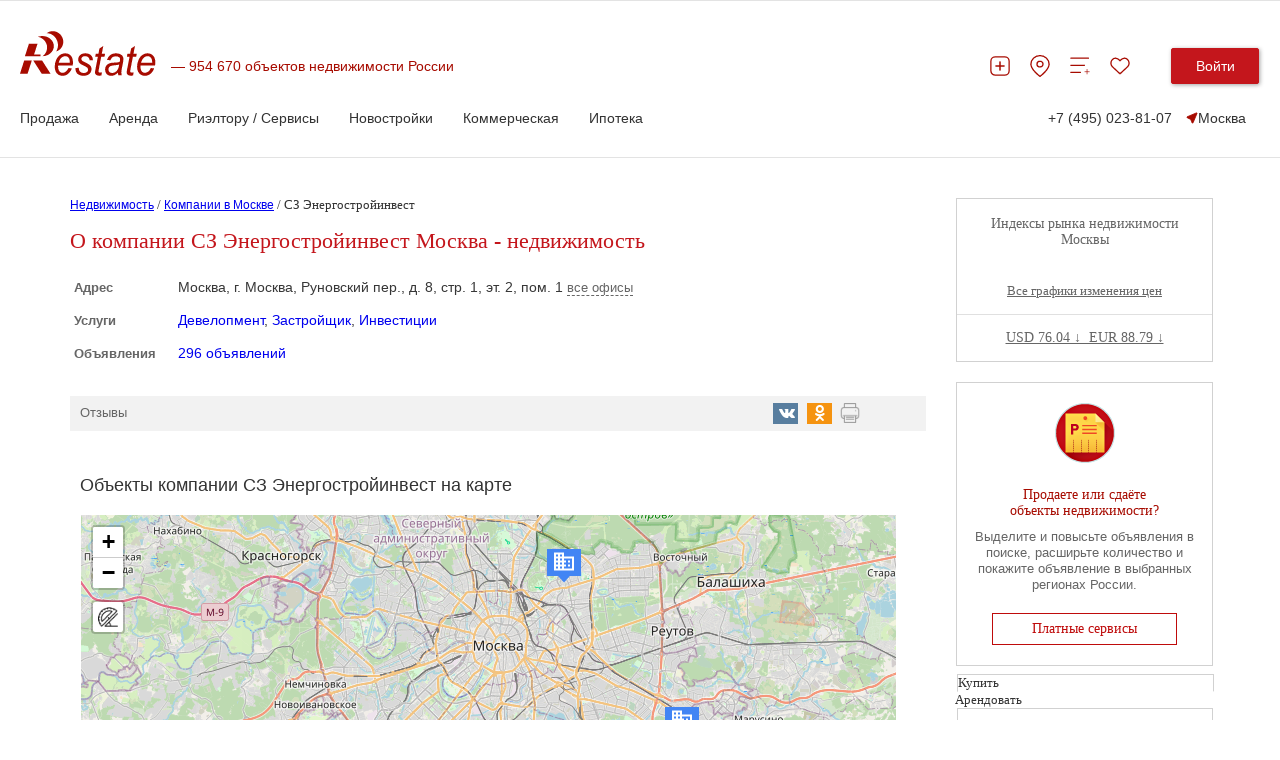

--- FILE ---
content_type: text/html; charset=utf-8
request_url: https://www.restate.ru/companies/sz-energostroyinvest-14393/
body_size: 74676
content:
<!DOCTYPE html>
<html lang="ru" xmlns="http://www.w3.org/1999/xhtml" prefix="ya: http://webmaster.yandex.ru/vocabularies/">
<head>
                

<link rel="canonical" href="https://www.restate.ru/companies/sz-energostroyinvest-14393/"/>    
    

    <script type="text/javascript" src="/js/jquery-1.7.2.min.js"></script>

    <script type="text/javascript">$.noConflict();</script>
        
    <script type="text/javascript" src="/js/jquery-ui.min.js"></script>
    <script type="text/javascript" src="/js/prettify.js"></script>
    <script type="text/javascript" src="/js/jquery_scrolltofixed.js"></script>
    <script type="text/javascript" src="/js/jquery.form.js"></script>
    <!--  <script type="text/javascript" src="/js/adfox.asyn.code.ver3.js"></script> -->
    <script type="text/javascript" src="/js/jquery.multiselect.js"></script>
    <script type="text/javascript" src="/js/jquery.multiselect.filter.js"></script>
    <script type="text/javascript" src="/js/jqsimplemenu.js"></script>
    <script data-cfasync="false" type="text/javascript" src="/js_2017_09/fix.js"></script>
    <!--show -->
    <link rel="stylesheet" type="text/css" media="all" href="/css/style.css" />
    <link rel="stylesheet" type="text/css" media="screen" href="/css/rb.css" />
    <link rel="stylesheet" type="text/css" media="screen" href="/css/addon.css" />
    <link rel="stylesheet" type="text/css" media="screen" href="/css/jqueryui.css" />
    <link rel="stylesheet" type="text/css" media="screen" href="/css/prettify.css" />
    <link rel="stylesheet" type="text/css" media="screen" href="/css/jquerymultiselectfilter.css" />
    <link rel="stylesheet" type="text/css" media="screen" href="/css/jquerymultiselect.css" />
    <link rel="stylesheet" type="text/css" media="screen" href="/less/complex-block.css" />

    <!-- specs_t2019.css в /2021/css/common.css -->
    <!--link rel="stylesheet" type="text/css" media="screen" href="/less/specs_t2019.css" /-->


    <link rel="stylesheet" href="/css/jqsimplemenu.css" type="text/css" media="screen"/>
    <link rel="stylesheet" type="text/css" href="/less/compare.css">
    <script type="text/javascript" src="/js/cookies.js"></script>
    <script type="text/javascript" src="/js/jquery.unveil.js"></script>
    <script type="text/javascript" src="/js/tiny_box/tinybox2.js"></script>
    <script type="text/javascript" src="/js_2017_09/spec-t19.js"></script>

            <!-- dropdown menu -->
    <link rel="stylesheet" href="/css/drop_down_menu.css" type="text/css" media="screen"/>
    <script type="text/javascript" src="/js/tiny_box/tinybox.js"></script>
    <link rel="stylesheet" href="/js/tiny_box/style_new.css" type="text/css" media="screen"/>
    <script src="/external/js/charts-loader.js"></script>
    <script src="/js/graph/graph.js"></script>
    <script src="/js/graph/drop-down-tabs.js"></script>

    
            <script type="text/javascript" src="/js/subscribe_price.js"></script>
        <script type="text/javascript" src="/js_2017_09/compare.js"></script>
        <!-- end -->
    <!-- end dropdown menu -->
    <!-- layout5 -->
    <!-- module: companies -->
    <!-- action: show -->
    <!-- subscribe -->
    
    <script data-cfasync="false" type="text/javascript">VK.init({apiId: 2932514, onlyWidgets: true});</script>
    <meta http-equiv="Content-Type" content="text/html; charset=utf-8" />
    <meta name="mailru-verification" content="9a98948fec627589"/>
    <meta property="ya:interaction" content="XML_FORM"/>
    <meta property="ya:interaction:url" content="//www.restate.ru/forms/fast.search.xml"/>
    <meta name="viewport" content="width=device-width, initial-scale=1">

            <meta property="ya:interaction:property" content="dealid"/>
        <meta property="ya:interaction:property:default_value" content="2"/>
        <meta property="ya:interaction:property" content="search"/>
        <meta property="ya:interaction:property:default_value" content="1"/>
        <title>СЗ Энергостройинвест, Москва: объекты компании и отзывы о ООО СЗ Энергостройинвест</title>
    <meta name="title" content="СЗ Энергостройинвест, Москва: объекты компании и отзывы о ООО СЗ Энергостройинвест" />
<meta name="description" content="СЗ Энергостройинвест. - подробная информация об объектах компании: специальные предложения и акции, цены на квартиры, планировки. Отзывы о ООО СЗ Энергостройинвест" />
<meta name="language" content="ru" />
    <link rel="shortcut icon" href="/favicon.ico"/>
    <link href="/rss/" rel="alternate" title="RSS Эксклюзивные материалы"
          type="application/rss+xml"/>
    <script>
        function OnTip(a) {
            if (document.getElementById('descr' + a).style.display == 'block') {
                document.getElementById('descr' + a).style.display = 'none';
            } else {
                jQuery("div[id*=descr]").hide();
                jQuery("#descr" + a).show();
                jQuery('input[id=in' + a + ']').attr('checked', 'checked');
            }
        }

        function LabelTip(a) {
            jQuery('input[id=in' + a + ']').attr('checked', 'checked');
            if (document.getElementById('descr' + a).style.display == 'block') {
                jQuery("div[id*=descr]").hide();
                jQuery("#descr" + a).show();
            } else {
                jQuery("div[id*=descr]").hide();

            }
        }
    </script>
    <!-- ссылки для гугла -->
        <!-- заканчиваем ссылки для гугла -->
    <style>
        .applelink a {
            color: #008C27
        }
    </style>
                <meta property="og:title"
          content="О компании СЗ Энергостройинвест: отзывы о СЗ Энергостройинвест, официальный сайт, адрес и телефон. "/>
    <meta property="og:url" content="https://www.restate.ru/companies/sz-energostroyinvest-14393/" />
    <meta property="og:description" content="СЗ Энергостройинвест. - подробная информация об объектах компании: специальные предложения и акции, цены на квартиры, планировки. Отзывы о ООО СЗ Энергостройинвест" />

        <link rel="icon" href="/favicon.svg" sizes="120x120" type="image/svg+xml">
    <link rel="apple-touch-icon" sizes="180x180" href="/apple-touch-icon.png">
    <link rel="icon" type="image/png" sizes="32x32" href="/favicon-32x32.png">
    <link rel="icon" type="image/png" sizes="16x16" href="/favicon-16x16.png">
    <link rel="manifest" href="/site.webmanifest">
    <meta name="msapplication-TileColor" content="#da532c">
    <meta name="theme-color" content="#ffffff">
    <meta name='wmail-verification' content='d920c0cab24bff9931e4f360969ad4e4'/>
    <meta name="mailru-verification" content="4cebd99e0b921d19"/>
    <meta name="yandex-verification" content="d4446b799e7c185e"/>
                <script type="text/javascript" src="/sf/prototype/js/prototype.js"></script>
        <script type="text/javascript" src="/sf/prototype/js/scriptaculous.js"></script>
        <script type="text/javascript" src="/js/PopBox.js"></script>
        <link rel="stylesheet" type="text/css" href="/less/graph.css">
        <!-- Yandex.Metrika counter -->
<script type="text/javascript" >
   (function(m,e,t,r,i,k,a){m[i]=m[i]||function(){(m[i].a=m[i].a||[]).push(arguments)};
   m[i].l=1*new Date();
   for (var j = 0; j < document.scripts.length; j++) {if (document.scripts[j].src === r) { return; }}
   k=e.createElement(t),a=e.getElementsByTagName(t)[0],k.async=1,k.src=r,a.parentNode.insertBefore(k,a)})
   (window, document, "script", "https://mc.yandex.ru/metrika/tag.js", "ym");

   ym(18881956, "init", {
        clickmap:true,
        trackLinks:true,
        accurateTrackBounce:true,
        webvisor:true
   });
</script>
<noscript><div><img src="https://mc.yandex.ru/watch/18881956" style="position:absolute; left:-9999px;" alt="" /></div></noscript>
<!-- /Yandex.Metrika counter -->


<script>window.yaContextCb = window.yaContextCb || []</script>
<script src="https://yandex.ru/ads/system/context.js" async></script>




    <!-- Yandex.RTB R-A-478106-36 -->
<script>
window.yaContextCb.push(() => {
    Ya.Context.AdvManager.render({
        "blockId": "R-A-478106-36",
        "type": "fullscreen",
        "platform": "desktop"
    })
})
</script>    

    <meta name="robots" content="max-image-preview:large" />
    <script src="https://yatr.ru/s/init.js" strategy="afterInteractive"></script>
    <script type="text/javascript" src="/js/voting.js"></script>
<script type="text/javascript" src="/js/fancybox/jquery.fancybox-1.3.4.pack.js"></script>
<script type="text/javascript" src="/sf/prototype/js/prototype.js"></script>
<script type="text/javascript" src="/js_2017_09/swiper.js"></script>
<script type="text/javascript" src="/js_2017_09/header2019.js"></script>
<script type="text/javascript" src="/js/pro.js"></script>
<script type="text/javascript" src="/2021/js/common2024.js?v=4"></script>
<link rel="stylesheet" type="text/css" media="screen" href="/css/s_objects.css" />
<link rel="stylesheet" type="text/css" media="screen" href="/js/fancybox/jquery.fancybox-1.3.4.css" />
<link rel="stylesheet" type="text/css" media="screen" href="/css/custom-select.css" />
<link rel="stylesheet" type="text/css" media="screen" href="/less/leadform.css" />
<link rel="stylesheet" type="text/css" media="screen" href="/less/pro.css" />
<link rel="stylesheet" type="text/css" media="screen" href="/2021/css/common2024.css?v=10" />
</head>
<body bgcolor="#ffffff">
<span id="rbnr_brandingnewtop" class="rbnr rbnr_brandingnewtop banner-container" style=""></span><script>var scriptfc490ca45c00b1249bbe3554a4fdf6fb = document.createElement("script"); scriptfc490ca45c00b1249bbe3554a4fdf6fb.async=true; scriptfc490ca45c00b1249bbe3554a4fdf6fb.src = "//tk.promit.ru/tr.php/tr/s/619239edeb8ed5f817167a9fbc25d0c6f77db760.js?gcf=XX&ref=*&g[]=2&r="+Math.random();document.write(scriptfc490ca45c00b1249bbe3554a4fdf6fb.outerHTML);</script>

    <style>

        @media (max-width: 1024px){
            .rbnr_brandingnewtop{
                display: none !important;
            }
        }

        .banner-container {
            display: block;
            width: 100%;
            margin: 0 auto;
            z-index: 23 !important;
            /*min-height: 12rem;*/
            max-height: 12rem;
            background-position: center;
            background-repeat: no-repeat;
            background-size: cover;
            text-align: center;
            /*overflow: hidden;*/
        }

        @media print, (min-width: 768px) {
            .banner-container {
                width: 100rem;
            }
        }

        .banner-container img,
        .banner-container iframe {
            width: 100%;
        }

        @media print, (min-width: 768px) {
            .banner-container img,
            .banner-container iframe {
                width: 100%;
            }
        }
    </style>

    <style>
        .all_width {
            margin-left: 10px !important;
        }

        #specbodydiv {
            max-width: 1160px;
            background-color: #fff !important;
            z-index: 1000;
            width: expression(document.body.clientWidth > 1160? '1160px': 'auto' );
        }
    </style>
<script>
new Image().src = "https://counter.yadro.ru/hit;Restate?r"+
escape(document.referrer)+((typeof(screen)=="undefined")?"":
";s"+screen.width+"*"+screen.height+"*"+(screen.colorDepth?
screen.colorDepth:screen.pixelDepth))+";u"+escape(document.URL)+
";h"+escape(document.title.substring(0,150))+
";"+Math.random();</script>
<style>
    .a__link {
        display: block;
        width: auto;
        margin: 0 auto;
        min-height: 200px;
        position: fixed;
        left: 0;
        right: 0;
        bottom: 0;
        top: 0;
        z-index: 1;
    }

    @media screen and (max-device-width: 480px) {
        body {
            -webkit-text-size-adjust: none;
        }
    }

    a.publish_vote_red:hover {
        color: #BF0B0B;
    }
</style>
<link rel="stylesheet" href="/css/new_header.css">
<!--link rel="stylesheet" href="/less/header2019.css"-->
<script type="text/javascript" src="/js_2017_09/bodyScrollLock.min.js"></script>
<link rel="stylesheet" type="text/css" media="all" href="/css/common.css"/>

<style>
    .cow{
        display: none;
        background-color: #F4F5F2;
        color: #8E8F8C;
        padding: 15px;
        position: relative;
    }

    .cow__container{
        position: relative;

    }

    .cow__text{
        margin: 0;
        color: #141414;
        padding-right: 20px;
        font-size: 12px;
    }

    @media print, (min-width: 1024px){

        .cow__text{
            padding-right: 40px;
        }
    }

    .cow__close{
        position: absolute;
        right: 0;
        top: 0;

        padding: 0;
        width: 35px;
        height: 35px;

        cursor: pointer;
        background-color: transparent;
        border: none;

        background-image: url("data:image/svg+xml,%3Csvg width='21' height='21' viewBox='0 0 21 21' fill='none' xmlns='http://www.w3.org/2000/svg'%3E%3Cpath d='M2.04102 2.04004L10.501 10.5M18.961 18.96L10.501 10.5M10.501 10.5L18.961 2.04004L2.04102 18.96' stroke='black' stroke-width='3'/%3E%3C/svg%3E%0A");
        background-position: 50% 50%;
        background-size: 15px;
        background-repeat: no-repeat;
    }

    .mobile-app_t2017_2:not(.allowed),
    #ios_app:not(.allowed),
    #android_app:not(.allowed){
        display: none;
    }
</style>
<script>


    function setCookiePdg(name, value, options) {
        options = options || {};

        var expires = options.expires;

        if (typeof expires == "number" && expires) {
            var d = new Date();
            d.setTime(d.getTime() + expires * 1000);
            expires = options.expires = d;
        }
        if (expires && expires.toUTCString) {
            options.expires = expires.toUTCString();
        }

        value = encodeURIComponent(value);

        var updatedCookie = name + "=" + value;

        for (var propName in options) {
            updatedCookie += "; " + propName;
            var propValue = options[propName];
            if (propValue !== true) {
                updatedCookie += "=" + propValue;
            }
        }

        document.cookie = updatedCookie;
    }

    function getCookiePdg(name) {
        var matches = document.cookie.match(new RegExp(
            "(?:^|; )" + name.replace(/([\.$?*|{}\(\)\[\]\\\/\+^])/g, '\\$1') + "=([^;]*)"
        ));
        return matches ? decodeURIComponent(matches[1]) : undefined;
    }


    document.addEventListener('DOMContentLoaded', function(){

        var btn = document.querySelector('.cow__close'),
            win = document.querySelector('.cow'),
            isShowed = getCookiePdg('cookieShowed');

        if (!isShowed && !(/bot|google|baidu|bing|msn|duckduckbot|teoma|slurp|yandex/i.test(navigator.userAgent))){
            win.style.display = 'block';

            btn.addEventListener('click', function(){
                win.style.display = 'none';

                setCookiePdg('cookieShowed', 1, {expires: 60 * 60 * 24 * 14, domain: '.restate.ru', path: '/'});


            });
        } else {

            if (!(/bot|google|baidu|bing|msn|duckduckbot|teoma|slurp|yandex/i.test(navigator.userAgent))) {
                var ad = document.querySelector('.mobile-app_t2017_2, #ios_app, #android_app');
                if (ad) {
                    ad.classList.add('allowed');
                }
            }


        }
    });
</script>
<div class="cow">
    <div style="z-index:99;" class="cow__container hide-from-print specbodydiv4">
        <noindex>
        <button class="cow__close" aria-label="Закрыть окно"></button>
        <p class="cow__text">
            <noindex>Мы используем "cookies". Продолжая просмотр, Вы принимаете <a href="//www.restate.ru/disclaimer.html" rel="nofollow">Пользовательское соглашение</a> и <a href="//www.restate.ru/personaldata.html" rel="nofollow">Политику обработки персональных данных</a>.</noindex>        </p>
        </noindex>
    </div>
</div>


<div align="center" style="top:0px !important; background-color:#fff !important;">
    
<header class="h">
    <div class="h__container container">
        <div class="h__top-line">
            <div class="h__main">
                <button class="h__burger burger" aria-label="Мобильное меню"><span class="burger__line"></span><span class="burger__line"></span><span class="burger__line"></span></button><a class="h__logo-wrp" aria-label="На главную" href="/">
                    <svg class="h__logo" xmlns="http://www.w3.org/2000/svg" fill="none" viewBox="0 0 137 45" height="45" width="137">
                        <path fill="#A70B00" d="M48.8321 37.1322L52.1251 37.5027C51.6509 39.2861 50.5598 40.9853 48.8638 42.5943C47.1587 44.1968 45.1298 44.9999 42.7783 44.9999C41.3127 44.9999 39.9573 44.6293 38.7347 43.8911C37.5069 43.1443 36.5736 42.0623 35.928 40.6465C35.2892 39.2314 34.9728 37.6209 34.9728 35.8072C34.9728 33.4362 35.4681 31.1416 36.4679 28.9083C37.4745 26.6866 38.7725 25.035 40.3673 23.9465C41.9598 22.863 43.692 22.318 45.5496 22.318C47.9123 22.318 49.8001 23.1269 51.2159 24.733C52.634 26.3449 53.3355 28.5349 53.3355 31.3089C53.3355 32.3751 53.2525 33.4629 53.072 34.5802H38.4591C38.4138 35.0027 38.3919 35.3819 38.3919 35.7228C38.3919 37.7514 38.817 39.3006 39.6635 40.3768C40.5198 41.443 41.5687 41.9794 42.7942 41.9794C43.9563 41.9794 45.095 41.562 46.2164 40.7322C47.3369 39.9011 48.2144 38.7015 48.8321 37.1322ZM38.9998 31.7609H50.1369C50.1497 31.3795 50.1558 31.1077 50.1558 30.9463C50.1558 29.0914 49.7337 27.6699 48.8864 26.6866C48.0445 25.6968 46.9473 25.2016 45.6198 25.2016C44.1776 25.2016 42.8493 25.7516 41.6661 26.8387C40.4768 27.9287 39.5857 29.5672 38.9998 31.7609ZM55.8606 37.099L59.2405 36.8661C59.2405 37.9338 59.3961 38.8406 59.6943 39.5889C59.9881 40.3329 60.5415 40.9507 61.3457 41.4286C62.1477 41.903 63.0885 42.1444 64.1563 42.1444C65.6521 42.1444 66.7727 41.81 67.518 41.1648C68.2663 40.5095 68.6409 39.7324 68.6409 38.8493C68.6409 38.2106 68.4166 37.6072 67.9658 37.0348C67.5067 36.4639 66.3816 35.756 64.598 34.9212C62.8054 34.0799 61.6629 33.4917 61.1668 33.1543C60.3316 32.5899 59.7056 31.9375 59.279 31.1798C58.8592 30.4222 58.6485 29.5514 58.6485 28.5753C58.6485 26.8603 59.2616 25.389 60.5113 24.1606C61.7588 22.9373 63.5001 22.318 65.7465 22.318C68.2369 22.318 70.136 22.9546 71.4333 24.2089C72.7351 25.4726 73.4109 27.1314 73.4615 29.188L70.1518 29.4331C70.1005 28.1247 69.6776 27.0903 68.8878 26.329C68.0881 25.5656 66.9562 25.1857 65.5041 25.1857C64.3269 25.1857 63.4253 25.4791 62.7699 26.058C62.122 26.644 61.8026 27.2791 61.8026 27.9633C61.8026 28.6452 62.082 29.2471 62.6438 29.7597C63.0183 30.1187 63.9788 30.6601 65.5404 31.3939C68.1334 32.6194 69.7652 33.589 70.4342 34.2948C71.505 35.4244 72.0381 36.8078 72.0381 38.4254C72.0381 39.4952 71.7428 40.5556 71.1312 41.5886C70.5264 42.6195 69.6119 43.4514 68.3683 44.0721C67.1291 44.692 65.6672 44.9999 63.9871 44.9999C61.6961 44.9999 59.7449 44.3763 58.1373 43.1443C56.5312 41.903 55.7708 39.8881 55.8606 37.099ZM82.5772 41.5057L82.0169 44.532C81.2119 44.7641 80.4281 44.8802 79.6617 44.8802C78.3206 44.8802 77.2476 44.5169 76.4532 43.7909C75.8514 43.2488 75.5554 42.507 75.5554 41.5663C75.5554 41.0927 75.7094 39.9969 76.0402 38.274L78.4543 25.6759H75.7782L76.3211 22.8147H78.9927L80.0173 17.4802L83.888 14.9312L82.371 22.8147H85.6995L85.1408 25.6759H81.8304L79.5326 37.6714C79.2434 39.1881 79.1074 40.1015 79.1074 40.3999C79.1074 40.8418 79.2252 41.1698 79.451 41.4063C79.6806 41.6362 80.0536 41.7501 80.5807 41.7501C81.3267 41.7501 81.9965 41.6744 82.5772 41.5057ZM98.6859 41.81C97.5163 42.91 96.3911 43.7232 95.3038 44.2307C94.2262 44.749 93.0634 44.9991 91.8288 44.9991C89.9984 44.9991 88.5161 44.4131 87.3993 43.2344C86.2832 42.0536 85.7192 40.5463 85.7192 38.7094C85.7192 37.4926 85.9646 36.4221 86.4667 35.4914C86.9772 34.5572 87.647 33.8074 88.4814 33.2394C89.3173 32.6764 90.3367 32.2712 91.5494 32.0254C92.3083 31.8654 93.7505 31.7364 95.8754 31.6347C97.9935 31.5468 99.5196 31.2945 100.436 30.9037C100.701 29.8916 100.834 29.0561 100.834 28.3871C100.834 27.5322 100.552 26.8596 99.9711 26.3636C99.1888 25.6882 98.0441 25.3472 96.5361 25.3472C95.1158 25.3472 93.9544 25.6882 93.0536 26.3773C92.1489 27.0694 91.4958 28.0418 91.0812 29.3063L87.659 28.9804C88.3583 26.8308 89.4638 25.1835 90.9762 24.0359C92.4918 22.8926 94.3977 22.3166 96.706 22.3166C99.1631 22.3166 101.106 22.9603 102.532 24.2457C103.633 25.1929 104.182 26.4364 104.182 27.9611C104.182 29.1174 104.025 30.4568 103.713 31.9836L102.61 37.3823C102.258 39.098 102.088 40.4922 102.088 41.5649C102.088 42.2497 102.229 43.225 102.503 44.5118H99.0741C98.8913 43.8003 98.7629 42.9079 98.6859 41.81ZM99.9326 33.5213C99.469 33.7238 98.9555 33.8839 98.4103 33.9898C97.8727 34.098 96.962 34.2083 95.6919 34.3359C93.7324 34.5247 92.34 34.7677 91.5313 35.0611C90.7203 35.3523 90.1101 35.8209 89.6963 36.4632C89.2818 37.0983 89.0817 37.8055 89.0817 38.5826C89.0817 39.6199 89.4079 40.472 90.0595 41.1403C90.7104 41.8078 91.6453 42.1437 92.8595 42.1437C93.9801 42.1437 95.0591 41.8164 96.0921 41.1691C97.1236 40.5203 97.9384 39.6206 98.5326 38.46C99.1307 37.3095 99.5973 35.6543 99.9326 33.5213ZM114.49 41.5057L113.936 44.532C113.127 44.7641 112.346 44.8802 111.579 44.8802C110.24 44.8802 109.166 44.5169 108.369 43.7909C107.772 43.2488 107.466 42.507 107.466 41.5663C107.466 41.0927 107.632 39.9969 107.954 38.274L110.365 25.6759H107.691L108.231 22.8147H110.907L111.937 17.4802L115.803 14.9312L114.289 22.8147H117.614L117.054 25.6759H113.744L111.449 37.6714C111.162 39.1881 111.021 40.1015 111.021 40.3999C111.021 40.8418 111.135 41.1698 111.368 41.4063C111.595 41.6362 111.977 41.7501 112.498 41.7501C113.241 41.7501 113.91 41.6744 114.49 41.5057ZM131.797 37.1322L135.085 37.5027C134.613 39.2861 133.525 40.9853 131.831 42.5943C130.126 44.1968 128.097 44.9999 125.742 44.9999C124.278 44.9999 122.921 44.6293 121.697 43.8911C120.473 43.1443 119.541 42.0623 118.892 40.6465C118.255 39.2314 117.932 37.6209 117.932 35.8072C117.932 33.4362 118.436 31.1416 119.435 28.9083C120.443 26.6866 121.736 25.035 123.33 23.9465C124.922 22.863 126.657 22.318 128.51 22.318C130.872 22.318 132.766 23.1269 134.178 24.733C135.596 26.3449 136.298 28.5349 136.298 31.3089C136.298 32.3751 136.215 33.4629 136.037 34.5802H121.421C121.382 35.0027 121.353 35.3819 121.353 35.7228C121.353 37.7514 121.779 39.3006 122.628 40.3768C123.481 41.443 124.535 41.9794 125.76 41.9794C126.922 41.9794 128.055 41.562 129.177 40.7322C130.302 39.9011 131.174 38.7015 131.797 37.1322ZM121.967 31.7609H133.103C133.117 31.3795 133.12 31.1077 133.12 30.9463C133.12 29.0914 132.702 27.6699 131.853 26.6866C131.001 25.6968 129.912 25.2016 128.577 25.2016C127.138 25.2016 125.818 25.7516 124.629 26.8387C123.438 27.9287 122.554 29.5672 121.967 31.7609Z"></path>
                        <path fill="#A70B00" d="M21.8166 42.7787L13.3262 29.5037H22.2297L30.7171 42.7787H21.8166ZM4.96107 25.2425L9.00469 12.6047H17.6598L14.1704 23.5232H20.761V25.2425H4.96107ZM0 42.7787L4.24976 29.5037H11.9134L7.6689 42.7787H0Z" clip-rule="evenodd" fill-rule="evenodd"></path>
                        <path fill="#A70B00" d="M22.5204 4.88721C28.9117 4.88721 34.0993 9.44246 34.0993 15.0603C34.0993 20.5729 29.0974 25.0647 22.8565 25.2226C25.5756 23.207 27.3312 20.0517 27.3312 16.5107C27.3312 11.151 23.3224 6.67932 18.0154 5.68739C19.3965 5.17268 20.9173 4.88721 22.5204 4.88721Z" clip-rule="evenodd" fill-rule="evenodd"></path>
                        <path fill="#A70B00" d="M30.447 0.311803C35.9396 -1.08022 41.6498 2.31946 43.2046 7.90269C44.7322 13.3843 41.6815 18.9416 36.3731 20.4583C38.1491 17.8602 38.7774 14.3423 37.7919 10.8194C36.3097 5.4899 31.6355 1.91865 26.8021 2.09166C27.8486 1.27706 29.0802 0.66071 30.447 0.311803Z" clip-rule="evenodd" fill-rule="evenodd"></path>
                    </svg></a>
                <div class="h__logo-label-wrp"><span class="h__logo-label">954 670 объектов недвижимости России</span></div>

                            </div>
            <div class="h__toolbar">
                <ul class="h__btns-wrp">
                    <li class="h__btns-item">
                        <a href="https://www.restate.ru/add.html" class="h__btn" aria-label="Добавить объявление" title="Добавить объявление">
                            <svg class="h__btn-icon">
                                <use xlink:href="/img/icons2024.svg#headerPlus"></use>
                            </svg>
                        </a>
                    </li>
                    <li class="h__btns-item h__btns-item--hidden-lg"><a class="h__btn" href="tel:+7 (495) 023-81-07" aria-label="Позвонить менеджеру">
                            <svg class="h__btn-icon">
                                <use xlink:href="/img/icons2024.svg#headerPhone"></use>
                            </svg></a></li>
                    <li class="h__btns-item h__btns-item--hidden-xs"><a class="h__btn" href="https://msk.restate.ru/map/" aria-label="Перейти на страницу поиска по карте" title="Перейти на страницу поиска по карте">
                            <svg class="h__btn-icon">
                                <use xlink:href="/img/icons2024.svg#headerPin"></use>
                            </svg></a></li>
                    <li class="h__btns-item h__btns-item--hidden-xs"><a class="h__btn h__btn--compare" href="https://www.restate.ru/compare/" aria-label="Перейти на страницу сравнения" title="Страница сравнения">
                            <svg class="h__btn-icon">
                                <use xlink:href="/img/icons2024.svg#headerCompare"></use>
                            </svg>
                                                    </a></li>
                    <li class="h__btns-item"><a class="h__btn h__btn--fav" href="https://www.restate.ru/user/bookmarks/" aria-label="Перейти на страницу избранного" title="Страница избранного">
                            <svg class="h__btn-icon">
                                <use xlink:href="/img/icons2024.svg#headerHeart"></use>
                            </svg>
                                                    </a></li>
                </ul>
                <div class="h__profile-wrp">
                    <button class="h__login-btn btn btn--red" data-popup-target="popup--login" aria-label="Войти в личный кабинет">Войти</button>
                </div>
            </div>
        </div>
        <nav class="h__menu-wrp">
            <ul class="h__menu">

    <li class="h__menu-item h-menu">
        <span class="h-menu__block-name">Продажа</span>
        <div class="h-menu__dropdown">
            <div class="h-menu__content container">
                <div class="h-menu__main">
                    <div class="h-menu__column">
                       <!--  <p class="h-menu__header">Заголовок 1</p> -->
                        <ul class="h-menu__nav h-menu__nav--bold">
                            <li><a class="link link--grey" href="/map/">Поиск по карте</a></li>
                        <!--    <li><a class="link link--grey" href="https://msk.restate.ru/">Недвижимость в Москве</a></li>
                            <li><a class="link link--grey" href="https://spb.restate.ru/">Недвижимость в СПб</a></li>  -->
                            <li><a class="link link--grey" href="https://msk.restate.ru/choice/moscow/owners_flats_sale">На вторичном рынке</a></li> 
                            <li><a class="link link--grey" href="https://msk.restate.ru/choice/moscow/new_erect_flats_sale">Квартиры в
                                новостройках</a></li>   
                            <li><a class="link link--grey" href="https://msk.restate.ru/choice/moscow/studio_flats_sale">Студии</a></li>
                            <li><a class="link link--grey" href="https://msk.restate.ru/choice/moscow/1_rooms_flats_sale">1-комн.кв</a></li>
                            <li><a class="link link--grey" href="https://msk.restate.ru/choice/moscow/2_rooms_flats_sale">2-комн.кв</a></li>     
                                        
                        </ul>
                    </div>
                    <div class="h-menu__column">
                       <!--   <p class="h-menu__header">Заголовок 1</p> -->
                        <ul class="h-menu__nav h-menu__nav--bold">
                       <li><a class="link link--grey" href="https://msk.restate.ru/choice/moscow/3_rooms_flats_sale">3-комн.кв</a></li>    
                           <li><a class="link link--grey" href="https://msk.restate.ru/choice/moscow/kupit-apartamenty">Апартаменты</a></li>              
                           <li><a class="link link--grey" href="https://msk.restate.ru/choice/moscow/cottages_sale">Продажа домов и дач</a></li>
                            <li><a class="link link--grey" href="https://msk.restate.ru/choice/moscow/lands_sale">Продажа участков</a></li>
                            
                          
                           <li><a class="link link--grey" style="font-weight:bold;" href="https://www.restate.ru/add.html">Продать</a></li>                                                       
                        </ul>
                    </div>
                <div class="h-menu__part"><a href="https://offer.restate.ru" target="_blank"><img class="h-menu__part-img" src="https://www.restate.ru/attachment/baabd203d3068d7232dbe4f31325125cf47bf2ea/banner200300_2.png" alt=""></a></div>
                </div>
           <!--       <div class="h-menu__toolbar"><a class="link link--grey" href="#">Доп. пункт меню 1</a><a class="link link--grey" href="#">Доп. пункт меню 1</a><a class="link link--grey" href="#">Доп. пункт меню 1</a></div> -->
            </div>
        </div>        
    </li>

    <li class="h__menu-item h-menu">
        <span class="h-menu__block-name">Аренда</span>
        <div class="h-menu__dropdown">
            <div class="h-menu__content container">
                <div class="h-menu__main">
                    <div class="h-menu__column">
                       <!--  <p class="h-menu__header">Заголовок 1</p> -->
                        <ul class="h-menu__nav h-menu__nav--bold">
                             <li><a class="link link--grey" href="https://msk.restate.ru/choice/moscow/snyat-kvartiru">Квартиры</a></li> 
                             <li><a class="link link--grey" href="https://msk.restate.ru/choice/moscow/snyat-studiyu">Студии</a></li>    
                            <li><a class="link link--grey" href="https://msk.restate.ru/choice/moscow/new_erect_flats_sale">Посуточно</a></li> 
                            <li><a class="link link--grey" href="https://msk.restate.ru/choice/moscow/room_rent">Комнаты</a></li>    
                               <li><a class="link link--grey" href="https://msk.restate.ru/choice/moscow/snyat-studiyu">Студии</a></li>
                          
                            <li><a class="link link--grey" href="https://msk.restate.ru/choice/moscow/1_rooms_flats_rent">1-комн.кв</a></li>                       
                        </ul>
                    </div>
                    <div class="h-menu__column">
                       <!--   <p class="h-menu__header">Заголовок 1</p> -->
                        <ul class="h-menu__nav h-menu__nav--bold">
                            <li><a class="link link--grey" href="https://msk.restate.ru/choice/moscow/cottages_rent">Дома</a></li>
                              <li><a class="link link--grey" href="https://msk.restate.ru/choice/moscow/2_rooms_flats_rent">2-комн.кв</a></li>
                                  <li><a class="link link--grey" href="https://msk.restate.ru/choice/moscow/3_rooms_flats_rent">3-комн.кв</a></li>
                            <li><a class="link link--grey" href="https://msk.restate.ru/choice/moscow/snyat-apartamenty">Апартаменты</a></li>
                           <li><a class="link link--grey" style="font-weight:bold;" href="https://www.restate.ru/add.html">Сдать</a></li>
                           
                                             
                        </ul>
                    </div>
                <div class="h-menu__part"><a href="https://offer.restate.ru" target="_blank"><img class="h-menu__part-img" src="https://www.restate.ru/attachment/baabd203d3068d7232dbe4f31325125cf47bf2ea/banner200300_2.png" alt=""></a></div>
                </div>
           <!--       <div class="h-menu__toolbar"><a class="link link--grey" href="#">Доп. пункт меню 1</a><a class="link link--grey" href="#">Доп. пункт меню 1</a><a class="link link--grey" href="#">Доп. пункт меню 1</a></div> -->
            </div>
        </div>        
    </li>

    <li class="h__menu-item h-menu">
        <span class="h-menu__block-name">Риэлтору / Сервисы</span>
        <div class="h-menu__dropdown">
            <div class="h-menu__content container">
                <div class="h-menu__main">
                    <div class="h-menu__column">
                <!--          <p class="h-menu__header">Заголовок 1</p> -->
                        <ul class="h-menu__nav h-menu__nav--bold">
                            <li><a class="link link--grey" href="/graph/">Индексы и графики цен</a></li> 
                            <li><a class="link link--grey" href="https://www.restate.ru/kakdobavit.html">Как дать объявление</a></li>
                            <li><a class="link link--grey" href="https://www.restate.ru/tariffs.html">Тарифы и продвижение</a></li>
                            <li><a class="link link--grey" href="https://www.restate.ru/pro/">Агенты и риэлторы</a></li>     
                            <li><a class="link link--grey" href="https://www.restate.ru/ocenka/">Оценить стоимость квартиры</a></li>
                        </ul>
                    </div>
                    <div class="h-menu__column">
               <!--           <p class="h-menu__header">Заголовок 1</p> -->
                        <ul class="h-menu__nav h-menu__nav--bold">
                            <li><a class="link link--grey" href="https://msk.restate.ru/mls/">Закрытая база объявлений</a></li>
                            <li><a class="link link--grey" href="https://www.restate.ru/archive/">Архивные объекты</a></li>
                        
                              <li><a class="link link--grey" href="https://www.restate.ru/gazeta">Новости недвижимости</a></li>
                            <li><a class="link link--grey" href="https://www.restate.ru/forum/">Отзывы и форум</a></li>                                                     
                        </ul>
                    </div>
            <div class="h-menu__part"><a href="https://offer.restate.ru" target="_blank"><img class="h-menu__part-img" src="https://www.restate.ru/attachment/baabd203d3068d7232dbe4f31325125cf47bf2ea/banner200300_2.png" alt=""></a></div>
                </div>
             <!--     <div class="h-menu__toolbar"><a class="link link--grey" href="#">Доп. пункт меню 1</a><a class="link link--grey" href="#">Доп. пункт меню 1</a><a class="link link--grey" href="#">Доп. пункт меню 1</a></div> -->
            </div>
        </div>        
    </li>

    <li class="h__menu-item h-menu">
        <span class="h-menu__block-name">Новостройки</span>
        <div class="h-menu__dropdown">
            <div class="h-menu__content container">
                <div class="h-menu__main">
                    <div class="h-menu__column">
       <!--                   <p class="h-menu__header">Заголовок 1</p> -->
                        <ul class="h-menu__nav h-menu__nav--bold">
                            
                            <li><a class="link link--grey" href="https://msk.restate.ru/complex/">Жилые комплексы Москвы и области</a></li>
                            <li><a class="link link--grey" href="https://spb.restate.ru/complex/">Жилые комплексы СПб и области</a></li>
                            <li><a class="link link--grey" href="https://www.restate.ru/companies/msk/">Застройщики и агентства Москвы</a></li>
                            <li><a class="link link--grey" href="https://www.restate.ru/companies/spb/">Застройщики и агентства Петербурга</a></li>
                        </ul>
                    </div>
                    <div class="h-menu__column">
               <!--           <p class="h-menu__header">Заголовок 1</p> -->
                        <ul class="h-menu__nav h-menu__nav--bold">
                        
                            <li><a class="link link--grey" href="https://msk.restate.ru/discount/">Акции и скидки на новостройки Москвы</a></li>
                            <li><a class="link link--grey" href="https://spb.restate.ru/discount/">Акции и скидки на новостройки Петербурга</a></li>
        <li><a class="link link--grey" href="https://offer.restate.ru/spb-spec?utm_source=restate_menu">Подобрать новостройку в СПб</a></li>
            <li><a class="link link--grey" href="https://offer.restate.ru/msk-spec?utm_source=restate_menu">Найти новостройку в Москве</a></li>
                                                                    
                        </ul>
                    </div>
               <div class="h-menu__part"><a href="https://offer.restate.ru" target="_blank"><img class="h-menu__part-img" src="https://www.restate.ru/attachment/baabd203d3068d7232dbe4f31325125cf47bf2ea/banner200300_2.png" alt=""></a></div>
                </div>
       <!--   <div class="h-menu__toolbar"><a class="link link--grey" style="font-weight:bold;" href="https://msk.restate.ru/discount/">Акции и скидки на новостройки Москвы</a><a class="link link--grey" href="https://spb.restate.ru/discount/">Акции и скидки на новостройки Петербурга</a>         <a class="link link--grey" href="#">Доп. пункт меню 1</a></div> -->
            </div>
        </div>        
    </li>    


    <li class="h__menu-item h-menu">
        <span class="h-menu__block-name">Коммерческая</span>
        <div class="h-menu__dropdown">
            <div class="h-menu__content container">
                <div class="h-menu__main">
                    <div class="h-menu__column">
           <!--               <p class="h-menu__header">Заголовок 1</p> -->
                        <ul class="h-menu__nav h-menu__nav--bold">
                            <li><a class="link link--grey" href="https://msk.restate.ru/choice/moscow/offices_rent">Аренда офиса</a></li>
                            <li><a class="link link--grey" href="https://msk.restate.ru/choice/moscow/warehouses_rent">Аренда склада</a></li>
                            <li><a class="link link--grey" href="https://msk.restate.ru/choice/moscow/snyat-torgovye-pomeshhenija">Аренда
                                    торговых помещений</a></li>
                            <li><a class="link link--grey" href="https://msk.restate.ru/choice/moscow/kupit-kommercheskuyu-nedvizhimost">Продажа
                                    коммерческой недвижимости</a></li>
                        </ul>
                    </div>
                    <div class="h-menu__column">
                 <!--         <p class="h-menu__header">Заголовок 1</p> -->
                        <ul class="h-menu__nav h-menu__nav--bold">
                            <li><a class="link link--grey" href="https://msk.restate.ru/choice/moscow/offices_sale">Продажа офиса</a></li>
                            <li><a class="link link--grey" href="https://www.restate.ru/office/">Бизнес-центры</a></li>
                            <li><a class="link link--grey" href="https://business.restate.ru/">Продажа готового бизнеса</a></li>                                     
                        </ul>
                    </div>
              <div class="h-menu__part"><a href="https://offer.restate.ru" target="_blank"><img class="h-menu__part-img" src="https://www.restate.ru/attachment/baabd203d3068d7232dbe4f31325125cf47bf2ea/banner200300_2.png" alt=""></a></div>
                </div>
        <!--          <div class="h-menu__toolbar"><a class="link link--grey" href="#">Доп. пункт меню 1</a><a class="link link--grey" href="#">Доп. пункт меню 1</a><a class="link link--grey" href="#">Доп. пункт меню 1</a></div> -->
            </div>
        </div>        
    </li>


    <li class="h__menu-item h-menu">
        <span class="h-menu__block-name">Ипотека</span>
        <div class="h-menu__dropdown">
            <div class="h-menu__content container">
                <div class="h-menu__main">
                    <div class="h-menu__column">
        <!--                  <p class="h-menu__header">Заголовок 1</p> -->
                        <ul class="h-menu__nav h-menu__nav--bold">
                            <li><a class="link link--grey" href="https://www.restate.ru/ipoteka/">Ипотечный калькулятор</a></li>
                            <li><a class="link link--grey" href="https://msk.restate.ru/ipoteka/ipoteka-na-novostrojku/">Ипотека на новостройки</a></li>
                            <li><a class="link link--grey" href="https://msk.restate.ru/ipoteka/ipoteka-na-kvartiru-na-vtorichnom-rynke/">На вторичном рынке</a>
                            </li>
                        </ul>
                    </div>
                    <div class="h-menu__column">
         <!--                 <p class="h-menu__header">Заголовок 1</p> -->
                        <ul class="h-menu__nav h-menu__nav--bold">
          <!--                  <li><a class="link link--grey" href="https://www.restate.ru/ipoteka/ipoteka-bez-pervonachalnogo-vznosa/">Без первого взноса</a></li> -->
                            <li><a class="link link--grey" href="https://www.restate.ru/ipoteka/ipoteka-dlya-molodoj-semi/">Семейная ипотека</a></li>
                            <li><a class="link link--grey" href="https://www.restate.ru/ipoteka/ipoteka-na-stroitelstvo-doma">На строительство дома</a></li>      
                                     <li><a class="link link--grey" href="https://msk.restate.ru/ipoteka/banki-catalog/">Выбрать по банку</a></li>                            
                        </ul>
                    </div>
          <div class="h-menu__part"><a href="https://offer.restate.ru" target="_blank"><img class="h-menu__part-img" src="https://www.restate.ru/attachment/baabd203d3068d7232dbe4f31325125cf47bf2ea/banner200300_2.png" alt=""></a></div>
                </div>
         <!--         <div class="h-menu__toolbar"><a class="link link--grey" href="#">Доп. пункт меню 1</a><a class="link link--grey" href="#">Доп. пункт меню 1</a><a class="link link--grey" href="#">Доп. пункт меню 1</a></div> -->
            </div>
        </div>        
    </li>
    

   
  <!--  <li class="h__menu-item h-menu"><a class="h-menu__block-name" href="#">Ещё2</a></li> -->
</ul>            <div class="h__additional"><a class="h__tel" href="tel:+7 (495) 023-81-07">+7 (495) 023-81-07</a>
                <div class="h__region-wrp">
                    <button class="h__region" data-popup-target="popup--regions" aria-label="Сменить регион">
                        <svg class="h__region-icon">
                            <use xlink:href="/img/icons2024.svg#headerMapArrow"></use>
                        </svg>
                        Москва                    </button>
                </div>
            </div>
        </nav>
        <div class="h__mobile-menu mm" data-test="1">
            <ul class="mm__list">
                <li class="mm__line">
                    <button class="mm__close-btn" aria-label="Закрыть мобильное меню">
                        <svg>
                            <use xlink:href="/img/icons2024.svg#headerClose"></use>
                        </svg>
                    </button>
                    <button class="h__region" data-popup-target="popup--regions" aria-label="Сменить регион">
                        <svg class="h__region-icon">
                            <use xlink:href="/img/icons2024.svg#headerMapArrow"></use>
                        </svg>
                        Москва                    </button>
                </li>
                <li class="mm__line">
                    <button class="mm__login-btn btn btn--red" data-popup-target="popup--login" aria-label="Войти в личый кабинет">Войти</button>
                </li>
                <div class="mm__logged-part"></div>
                <li class="mm__line mm__line--bordered"><a class="mm__link mm__link--with-icon" href="https://www.restate.ru/add.html">
                        <svg class="mm__link-icon">
                            <use xlink:href="/img/icons2024.svg#headerPlus"></use>
                        </svg><span>Дать объявление</span></a></li>
                <li class="mm__line"><a class="mm__link" href="https://www.restate.ru/compare/">Перейти к сравнению</a></li>
                <li class="mm__line"><a class="mm__link" href="https://msk.restate.ru/">Недвижимость в Москве</a></li>
<li class="mm__line"><a class="mm__link" href="https://spb.restate.ru/">Недвижимость в СПб</a></li>
<li class="mm__line"><a class="mm__link" href="https://msk.restate.ru/choice/moscow/new_erect_flats_sale">Квартиры в новостройках</a></li>
<li class="mm__line"><a class="mm__link" href="https://msk.restate.ru/choice/moscow/owners_flats_sale">Квартиры на вторичке</a></li>
<li class="mm__line"><a class="mm__link" href="https://msk.restate.ru/choice/moscow/cottages_sale">Дома и дачи</a></li>
<li class="mm__line"><a class="mm__link" href="https://msk.restate.ru/choice/moscow/snyat-kvartiru">Аренда квартир</a></li>
<li class="mm__line"><a class="mm__link" href="https://msk.restate.ru/complex/">Новостройки Москвы и области</a></li>
<li class="mm__line"><a class="mm__link" href="https://spb.restate.ru/complex/">Новостройки СПб и области</a></li>
<li class="mm__line"><a class="mm__link" href="https://www.restate.ru/poselki/">Коттеджные поселки</a></li>
<li class="mm__line"><a class="mm__link" href="https://www.restate.ru/office/">Бизнес центры</a></li>
<li class="mm__line"><a class="mm__link" href="https://www.restate.ru/companies/msk/">Застройщики и агентства Москвы</a></li>
<li class="mm__line"><a class="mm__link" href="https://www.restate.ru/companies/spb/">Застройщики и агентства Петербурга</a></li>
<li class="mm__line"><a class="mm__link" href="https://www.restate.ru/pro/">Агенты и риэлторы</a></li>
<li class="mm__line"><a class="mm__link" href="https://www.restate.ru/ocenka/">Оценить стоимость квартиры</a></li>
<li class="mm__line"><a class="mm__link" href="https://www.restate.ru/graph/">Графики и индексы цен</a></li>
<li class="mm__line"><a class="mm__link" href="https://www.restate.ru/ipoteka/">Ипотечный калькулятор</a></li>
<li class="mm__line"><a class="mm__link" href="https://www.restate.ru/gazeta">Новости недвижимости</a></li>
<li class="mm__line"><a class="mm__link" href="https://www.restate.ru/forum/">Форум и отзывы</a></li>
<li class="mm__line"><a class="mm__link" href="https://www.restate.ru/archive/">Архивные объявления</a></li>            </ul>
        </div>
    </div>
</header>


<noindex>
    <div class="popup popup--regions">
        <div class="popup__win">
            <button class="popup__close-btn"></button>
            <p class="header-text header-text--h2">Выбрать город</p>
            <input class="input" type="text" name="region-search" placeholder="Выбрать название города">
            <div class="top-regions">
                <div class="top-regions__item"><a rel="nofollow" class="link link--grey" href="https://msk.restate.ru/" data-region="2" data-action="https://www.restate.ru/podbor.html?region=2">Москва
                    </a><span> и </span><a rel="nofollow" class="link link--grey" href="https://msk.restate.ru/" data-region="4" data-action="https://www.restate.ru/podbor.html?region=4">
                        Московская область</a>
                </div>
                <div class="top-regions__item"><a rel="nofollow" class="link link--grey" href="https://spb.restate.ru/" data-region="1" data-action="https://www.restate.ru/podbor.html?region=1">Санкт-Петербург
                    </a><span> и </span><a rel="nofollow" class="link link--grey" href="https://spb.restate.ru/" data-region="3" data-action="https://www.restate.ru/podbor.html?region=3">
                        Ленинградская область</a>
                </div>
            </div>
            <div class="region-list"></div>
        </div>
    </div>
</noindex>
<div class="popup popup--login">
    <div class="popup__win login">
        <button class="popup__close-btn"></button>
        <p class="login__header header-text header-text--h2">Вход на Restate.ru</p>
        <form class="login__form js-login-form" action="/loginsend/" novalidate="novalidate">
            <label class="login__line"><span class="login__line-name">Email</span>
                <div class="login__line-input-wrp">
                    <input class="login__line-input input" type="email" name="login" placeholder="ivanov@restate.ru" required="required" data-value-missing="Введите email" data-value-invalid="Введите корректный email"/>
                    <p class="login__error-text hidden"></p>
                </div>
            </label>
            <label class="login__line"><span class="login__line-name">Пароль</span>
                <div class="login__line-input-wrp">
                    <input class="login__line-input input" type="password" name="password" autocomplete="off" required="required" data-value-missing="Введите пароль" data-value-invalid="Введите корректный пароль"/>
                    <p class="login__error-text hidden" id="login-error">Неправильно введен пароль</p>
                </div>
            </label>
            <label class="login__line">
                <div class="login__line-name"></div>
                <button class="login__line-submit btn btn--green" data-wait="Минуту...">Войти</button><a class="login__forgot link" href="//www.restate.ru/remindpass/">Забыли пароль</a>
            </label>
        </form>
      <!--  <div class="login__soc"> -->
<!--            <p class="login__sub-header">Или войдите через</p>-->
<!--            <a class="login__soc-link" href="#" onclick="return RESTATE.Register.vkLogin(this)">-->
<!--                <img src="https://www.restate.ru/img/vk_login.png" alt="vk"/>-->
<!--            </a>-->
<!--            <a class="login__soc-link" href="#" onclick="return RESTATE.Register.fbLogin(this)">-->
<!--                <img src="https://www.restate.ru/img/fb_login.png" alt="fb"/>-->
<!--            </a>-->
         <!--            <a class="login__soc-link js-fb-login">-->
<!--                <img src="https://www.restate.ru/img/fb_login.png" alt="fb"/>-->
<!--            </a>-->
    <!--    </div> -->

        <div class="login__reg-wrp">
            <p class="login__sub-header">Ещё нет аккаунта?</p><a class="link" href="//www.restate.ru/reg.html">Зарегистрироваться</a>
        </div>
    </div>
</div>


    <div id="specbodydiv" >
        <table width="100%" cellspacing="0" cellpadding="0" border="0" id="main"
               style="position: relative; margin-top:0px !important; background-color:#fff !important;">
            <tr>
                <td style="padding-top:0px !important; background-color:#fff !important; padding-top:30px; ">
                    <span class="noprint1"><div id="scrolltofix" style="background-color:#fff;"></div></span>

                    <table data-module="companies"
                           data-action="show" width="100%" border="0"
                           cellpadding="0" cellspacing="0"
                           id="content_table">
                        <tr>
                            <td width="90%" >
                  <span class="noprint1">
                                        <style>
                      .innerbspf {
                          height: 180px;
                          overflow: hidden;
                      }
                    </style>
                    </span>
                                                                <style>
    #YMapsIDcmx {
        z-index: 1;
    }
</style>
<script type="text/javascript">
//<![CDATA[
document.write('<div id="compaint_indicator" style="display:none; width:17px; height:17px; overflow:hidden;"><div id="sendURLindicator" class="rbindicator"><div class="rbwindow" style="padding-left:10px !important;"><div class="rbborder4"><div class="rbloader" style="border:1px solid #f3f3f3; width:17px; height:17px; overflow:hidden;"><img src="/images/rbindicator.gif" alt="Rbindicator" /></div></div></div></div></div><div style="display:none" id="complaint_div"></div>');
//]]>
</script><link rel="stylesheet" type="text/css" media="screen" href="https://unpkg.com/leaflet@1.7.1/dist/leaflet.css" />
<link rel="stylesheet" type="text/css" media="screen" href="https://cdn.jsdelivr.net/gh/gokertanrisever/leaflet-ruler@master/src/leaflet-ruler.css" />
<script type="text/javascript" src="https://unpkg.com/leaflet@1.7.1/dist/leaflet.js"></script>
<script type="text/javascript" src="https://cdn.jsdelivr.net/gh/gokertanrisever/leaflet-ruler@master/src/leaflet-ruler.js"></script>
    <span id="rbnr_top_1_socode" class="rbnr rbnr_top_socode"></span>
    <script>var scriptd82c8d1619ad8176d665453cfb2e55f0 = document.createElement("script");
        scriptd82c8d1619ad8176d665453cfb2e55f0.async = true;
        scriptd82c8d1619ad8176d665453cfb2e55f0.src = "//tk.promit.ru/tr.php/tr/s/4f9063a076988c8f5daadf517eca55cc98df7196.js?gcf=XX&rci[]=14393&r=" + Math.random();
        document.write(scriptd82c8d1619ad8176d665453cfb2e55f0.outerHTML);</script>
    <div>
        <div class="all_width">
            <div id="sobj_desc">
                <div>
                    <div class="sheader" style="border-bottom:0px solid #fff;">
                        <!-- Страница компании Ленстройтрест Санкт-Петербург - недвижимость -->
                        
                        <p itemscope itemtype="http://schema.org/BreadcrumbList" class="pr_path"><span itemprop="itemListElement" itemscope itemtype="http://schema.org/ListItem"><a itemprop="item" href="/"><span itemprop="name">Недвижимость</span><meta itemprop="position" content="1" /></a></span> / <span itemprop="itemListElement" itemscope itemtype="http://schema.org/ListItem"><a itemprop="item" href="https://www.restate.ru/companies/msk/"><span itemprop="name">Компании в Москве</span></a><meta itemprop="position" content="2" /></span> / СЗ Энергостройинвест</p>
                        <h1 style="color:#C4161C; font-size:22px; line-height:24px; ">
                            О
                            компании <span>СЗ Энергостройинвест Москва - недвижимость</span></h1>
                    </div>

                    

                    <table width='100%'                            class="generalinfo" >
                        
                        <tr>
                            <td>
                                <table>
                                    <tr><td class="greymctd"><span class="greymc">Адрес</span></td><td style="padding-bottom:12px;"><span> Москва, г. Москва, Руновский пер., д. 8, стр. 1, эт. 2, пом. 1</span> <span class="toallfi" id="f12">все офисы</span></td></tr><tr><td class="greymctd"><span class="greymc">Услуги</span></td><td  style="padding-bottom:12px;"> <a href="/companies/services/2/">Девелопмент</a>, <a href="/companies/services/4/">Застройщик</a>, <a href="/companies/services/1/">Инвестиции</a></td></tr>                                                                            <tr>
                                            <td class="greymctd"><span class="greymc">Объявления</span></td>

                                            <td style="padding-bottom:12px;">
                                                                                                    <noindex><a target="_blank"
                                                                href="/podbor.html?mcompany_id=14393&mcompany_name=СЗ Энергостройинвест&price_from=&price_to=&pricetype=1&district=&s_from=&s_to="
                                                                >296 объявлений</a>
                                                    </noindex>
                                                                                            </td>
                                        </tr>


                                    

                                    <style>
                                        .toallfi {
                                            font-family: Arial;
                                            cursor: hand;
                                            border-bottom: 1px dashed;
                                            cursor: pointer;
                                            font-size: 13px;
                                            color: #666;
                                        }

                                        .greyocp4 a {
                                            text-decoration: none;
                                            font-family: Arial;
                                            font-size: 13px
                                        }

                                        .greyocp4 a:hover {
                                            text-decoration: underline;
                                        }

                                        /*.specbanercompl {height:40px !important; overflow:hidden !important; }*/
                                        .mangolink4 {
                                            display: inline-block;
                                            margin-bottom: 12px;
                                        }
                                    </style>

                                    <tr>
                                        <td></td>
                                        <td >                                                <div style="display:block; overflow:hidden; width: 450px; margin-top: -10px;   clear:both; margin-left:0px !important;">
                                                    <div class="banner_for_search"
                                                         style="display:block; overflow:hiden; clear:both;">
                                                        <span class="noprint1"><span id="rbnr_complex" class="rbnr rbnr_complex"></span></span>
<script>var script70efdf2ec9b086079795c442636b55fb = document.createElement("script");
script70efdf2ec9b086079795c442636b55fb.async=true;
script70efdf2ec9b086079795c442636b55fb.src = "//tk.promit.ru/tr.php/tr/s/f3ae8025778bd6114ff49933b42fc572adfb5827.js?gcf=XX&rci[]=14393&r="+Math.random();document.write(script70efdf2ec9b086079795c442636b55fb.outerHTML);</script>
<!-- Переменные для привязок (массивы):
g[] → гео-регион страницы сайта, идентификатор САЙТА
rot[] → тип недвижимости рестейта
dot[] → тип сделки рестейта
rxi[] → комплекс рестейта
rci[] → компания рестейта -->
                                                    </div>
                                                </div>
                                                
                                            <!-- mango phone -->
                                                                                    </td>
                                    </tr>
                                </table>
                            </td>
                                                            <td width="150px" style="padding-left:70px; text-align:right;">
                                    
                                </td>
                                                    </tr>
                    </table>


                    <!-- build menu -->
                    

                                            <div style="display:block; height:35px; margin-top:15px; background-color:#f2f2f2; width:100%;">
                            <a id="f5" class="btnjkgrey">Отзывы</a>                            <div style="display:block; float:right;"><script type="text/javascript">
//<![CDATA[

function getBrowserInfo() {
                var t,v = undefined;
                if (window.opera) t = 'Opera';
                else if (document.all) {
                t = 'IE';
                var nv = navigator.appVersion;
                var s = nv.indexOf('MSIE')+5;
                v = nv.substring(s,s+1);
                }
                else if (navigator.appName) t = 'Netscape';
                return {type:t,version:v};
            }    
function bookmark(a){
                var url = window.document.location;
                var title = window.document.title;
                var b = getBrowserInfo();
                if (b.type == 'IE' && 7 > b.version && b.version >= 4) window.external.AddFavorite(url,title);
                else if (b.type == 'Opera') {
                a.href = url;
                a.rel = "sidebar";
                a.title = url+','+title;
                return true;
                }
                else if (b.type == "Netscape") {
                    if(window.sidebar && window.sidebar.addPanel){
                        window.sidebar.addPanel(title,url,"");
                    }else{
                        alert("Нажмите CTRL-D, чтобы добавить страницу в закладки.");
                    }
                    
                }
                else alert("Нажмите CTRL-D, чтобы добавить страницу в закладки.");
                return false;
            }    

//]]>
</script><link id="styles_flat" href="/css/social-likes_flat.css" rel="stylesheet">
<script src="/js/social-likes.js"></script>

<style>
.social-likes span{border:0px solid red !important; display:inline !important; padding-right:5px;}    
span.social-likes__counter  {width:50px !important; margin-left:20px !important;}
span.social-likes__icon {margin-top:-3px !important;}
li.social-likes__widget {marhin-right:-2px !important;}
.sshare1 {line-height:18px;min-height:18px;margin-top:4px;background:#eee;padding:9px 18px;margin:0 0 18px 0}
.sshare1 a {text-decoration:none;font-size:90%;margin:0 2px 0 0}
.sshare1 a:hover {text-decoration:underline}
.social-likes__icon_odnoklassniki {border:0px solid red; margin-top:-18px;}
</style>    
<span class="noprint1">
<div style="display:block; width:153px; padding-top:7px; overflow:hidden; clear:both; padding-left:0px;">

	<ul class="social-likes social-likes_notext">
		
            
		<li class="vkontakte" title="Опубликовать ссылку во Вконтакте"  style="margin-right:-2px; min-width:25px;"></li>
<!--                <li class="facebook" title="Опубликовать ссылку на Фейсбуке" style="margin-right:-2px; min-width:25px;"></li>-->
		<li class="odnoklassniki" title="Опубликовать ссылку в Одноклассниках"  style="margin-right:-2px; width:25px;"></li>
                <noindex><li style="margin-right:-2px; width:25px;"><a href="#" onclick="javascript:window.print(); return false;">
<img id="id6832527673653993" title="Распечатать"  alt="Распечатать" src="/images/paper.png"  style="width:20px; position:absolute;margin-top:-14px;margin-left:6px;">
</a></li></noindex>
       <!--         <li class="twitter"  title="Опубликовать ссылку в Твиттере"  style="margin-right:-2px;"></li> -->
              <!--  <li class="social-likes__widget bookmark" style="margin-top:4px; height:23px;  min-width:25px; background-color:#fbd600;"><a title="Добавить в закладки" href="javascript:void(0)" onclick="ga('send', 'event', 'button', 'click', 'Блок Расскажи Клик по кнопке добавить в закладки');bookmark();"><img src="/images/socialnets/add_bookmark2.png" width="28" height="23" /></a></li> -->
   
	</ul>


</div>
</span>    

<script>
 
jQuery('.social-likes').on('counter.social-likes', function(event, service, number) {
    if (number>0) {
     var cntr = 'social-likes__counter_' + service;
     jQuery('.'+cntr).show();
    }
});

 </script>
<!-- <style type='text/css'>
.b-share__handle{
padding: 1px 1px 5px 1px!important;
}
#___plusone_0 {
width: 70px !important;
}
</style>

<table border="0" cellpadding="0" cellspacing="0">
    <tr>
        <td style="border:0px solid red;">
      <div style="border:0px solid green; overflow:hidden !important; height:22px !important; width:150px !important; "><div id="vk_like"> </div></div>
      <script type="text/javascript">
        VK.Widgets.Like("vk_like", {type: "button", height: 22, width: 100 }); </script>
    </td>
        <td style="border:0px solid green;"><div id="fb-root"></div>
      <script>(function(d, s, id) {
	var js, fjs = d.getElementsByTagName(s)[0];
	if (d.getElementById(id)) {return;}
	js = d.createElement(s); js.id = id;
	js.src = "//connect.facebook.net/ru_RU/all.js#xfbml=1";
	fjs.parentNode.insertBefore(js, fjs);
	}(document, 'script', 'facebook-jssdk'));</script>
      <div style="height: 30px;" class="fb-like" data-send="false" data-layout="button_count"
      data-width="10" data-height="30" data-show-faces="true" data-action="like" data-font="tahoma"></div>    </td>
        <td style="border:0px solid yellow;"><div style="width:23px; overflow:hidden;"><script type="text/javascript" src="//yandex.st/share/share.js" charset="utf-8"></script>
    <div class="yashare-auto-init" data-yashareL10n="ru"
    data-yashareType="none"
    data-yashareQuickServices="odnoklassniki"></div> 
</div></td>
<td><div style="width:23px; overflow:hidden;">
    
   <script type="text/javascript" src="//yandex.st/share/share.js" charset="utf-8"></script>
    <div class="yashare-auto-init" data-yashareL10n="ru"
    data-yashareType="none"
    data-yashareQuickServices="twitter"></div> 
</div>
</td>
        <td><div style="text-align:left; display:table; float: left;">
      <div style="font-size:10px;" ><a title="Добавить в закладки" style="font-size: 12px;float:left" href="javascript:void(0)" onclick="bookmark();"><img src="/images/socialnets/add_bookmark.png" width="16" height="16" /></a></div>
    </div></td>
      
    </tr>
</table>  -->   </div>
                        </div>
                    
                    <!-- end build menu -->
                    

                    <!-- opinion or description -->

                    
                                <span class="noprint1">
    
    <div class="specs-t19 specs-t19--small specs-t19--shadow">
        

                                    <span data-h="1" id="rbnr_desktop1_spec_default" class="rbnr rbnr_desktop1_spec_default"></span>
            <div class="specs-t19__item-wrp" id="rbnr_centermain" class="rbnr rbnr_center"></div>
            <div class="specs-t19__item-wrp" id="rbnr_centermain1" class="rbnr rbnr_center"></div>
            <div class="specs-t19__item-wrp" id="rbnr_centermain2" class="rbnr rbnr_center"></div>


                
                

                            </div>
            </span>
    

                    <!-- end opinion or description -->
                                            

                        <style>
                            .topbanner div {
                                margin-top: 49px !important;
                            }

                            #ifrmrbnr_top {
                                margin-top: 29px !important;
                            }

                            a.compsite {
                                text-decoration: none !important;
                            }

                            a.compsite:hover {
                                text-decoration: underline !important;
                            }
                        </style>
                        <!-- mango phone end -->
                        
                        <div><div style="padding-left:10px; padding-right:20px;"><center><span class="noprint1"><span id="rbnr_top_over"  class="rbnr rbnr_top"><span id="rbnr_top"  class="rbnr rbnr_top"></span></span></center></div>
<script>var script6512bd43d9caa6e02c990b0a82652dca = document.createElement("script");
script6512bd43d9caa6e02c990b0a82652dca.src = "//tk.promit.ru/tr.php/tr/s/1d1ea57c8aa1083dd900201bea83b0f9ea05e72b.js?gcf=XX&r="+Math.random();document.write(script6512bd43d9caa6e02c990b0a82652dca.outerHTML);</script></span></div>                        <style>
    #YMapsIDcmx {
        z-index: 1;
    }
</style>
<script type="text/javascript">
//<![CDATA[
    
    var myMap;
    var groups=new Array();
    var myGeoObjectsschool = {};
    var gid=new Array();

    var myGeoObjectscafe = [];
    var myGeoObjectsshop = [];
    var myGeoObjectsdet = [];
    var myGeoObjectsmed = [];
    var myGeoObjectspark = [];
    var clust;
    var newcl;
    var place;
    var check ={};
    
    var markerArray = [];
        
    function init() {
        myMap = L.map('YMapsIDcmx', {
            maxZoom: 15,
        });
        L.tileLayer('https://{s}.tile.openstreetmap.org/{z}/{x}/{y}.png', {attribution: 'Map data &copy; <a href="https://www.openstreetmap.org/">OpenStreetMap</a> contributors, <a href="https://creativecommons.org/licenses/by-sa/2.0/">CC-BY-SA</a>'}).addTo(myMap);                
        setInitPointsc("myMap","55.812318","37.707548","/images/mapicons/new_home_blue.svg","<table class=mapobjnew><tr><td valign=top><b><a target=_blank href=//msk.restate.ru/complex/self-5141.html>Self</a></b><br>3-я Гражданская улица, д. 35<br>Цена от 19 184 700 руб.<br></td></table>","Self"); setInitPointsc("myMap","55.689728","37.869308","/images/mapicons/new_home_blue.svg","<table class=mapobjnew><tr><td valign=top><b><a target=_blank href=//msk.restate.ru/complex/otlichno-5676.html>Отлично</a></b><br>Люберцы г, Октябрьский пр-кт, д. 28а<br>Цена от 7 785 860 руб.<br>Срок сдачи: 1 квартал 2027 г.<br></td></table>","Отлично"); 
        
        var group = L.featureGroup(markerArray);
        myMap.fitBounds(group.getBounds(), {
            padding: [15, 15]
        });
        myMap.options.maxZoom = 20;
    }

//]]>
</script><script type="text/javascript">
//<![CDATA[

   function setInitPointsc(map,a,b,c,d,e) {
        var complexIcon = new L.Icon({
            iconUrl: c,
            iconSize: [34, 34],
        });
        var marker = L.marker([a,b], {
            icon: complexIcon,
        }).addTo(myMap);
        marker.bindPopup(d);
        markerArray.push(marker); 
 }
//]]>
</script>    <div class="all_width">
        <span class="stitle"
              style="font-family:Verdana, sans-serif !important; margin-top:35px; margin-bottom:10px; display:inline-block; font-weight:normal; font-size:18px !important; color:#333;">Объекты компании СЗ Энергостройинвест на карте</span>
        <div id="YMapsIDcmx"
             style="width:99%;height:260px;display:block; border:1px solid #fff; background-color:#EEEEEE; margin-top:10px;"></div>
    </div>
    <script>
        init();
        rulerOptions = {
            position: 'topleft',
            lengthUnit: {
                display: 'km',
                decimal: 2,
                factor: null,
                label: 'Расстояние:'
            },
            angleUnit: {
                display: '&deg;',
                decimal: 2,
                factor: null,
                label: 'Азимут:'
            }
        };
        L.control.ruler(rulerOptions).addTo(myMap);
    </script>


                        <div class="all_width">


                            <!-- new complex block -->
                            <span id="f3b"></span>
                            <style>
                                a.forforumlink:hover {
                                    text-decoration: underline !important;
                                }
                            </style>
                                
    <div class="" style="margin-top:45px;">
        <style>
            .stitle a {
                text-decoration: none;
            }

            .stitle a:hover {
                text-decoration: underline;
            }

        </style>


        <!-- sort objects -->


        <!-- end sort objects -->
        <a name="jk"></a>
        <h3 id="jktitle" class="stitle"
            style="font-family:Verdana, sans-serif !important; font-weight:normal; font-size:18px !important; color:#333;">
            Строящиеся новостройки компании СЗ Энергостройинвест</h3>
        <div class="scontent3">
            <div class="complex-block-wrp-t2019">
                <div class="complex-block">
    <div class="complex-block__poster-wrp" onclick="window.open('https://msk.restate.ru/complex/otlichno-5676.html'); return false;">
        <img class="complex-block__poster" border="0" title="ЖК Отлично от компании СЗ Энергостройинвест" alt="ЖК Отлично от компании СЗ Энергостройинвест" src="https://www.restate.ru/attachment/4e956bbcd9db1faa29a07c8c894e47194fc1a9a3/crop/500x282/5.jpg" loading="lazy" />    </div>
        <div class="complex-block__top-line">
        <a href="https://msk.restate.ru/complex/otlichno-5676.html" class="complex-block__header">
            Отлично        </a>
        <div class="complex-block__details-line">
            <p title="Сроки ввода всего ЖК" class="complex-block__detail complex-block__detail--calendar">
                1 квартал, 2027            </p>            <p class="complex-block__detail complex-block__detail--floor">9-22 эт.</p>        </div>
        <p class='complex-block__text complex-block__text--company'>
            <a rel="nofollow" href="//www.restate.ru/companies/sz-energostroyinvest-14393/">СЗ Энергостройинвест</a>        </p>
        <p class="complex-block__text">Московская область, Люберцы р-н,  Люберцы г, Октябрьский пр-кт, д. 28а</p>    </div>

    

    <a title="Отзывов" href="https://msk.restate.ru/complex/otlichno-5676/opinion/" class="complex-block__review">2</a>    <div class="complex-block__bottom-line">
                <p class="complex-block__flat-count"><a href="https://msk.restate.ru/complex/otlichno-5676/flats/">Квартиры (231)</a>
                    от
<!--        <p class="complex-block__price">-->
            7.79 - 17.92            млн. <span class="b-rub">Р</span>
<!--        </p>-->
                </p>
                <div class="complex-block__rooms-wrp">
                        <div class="complex-block__rooms-item">
                <p>1 комн. (133):</p>
                <a href="https://msk.restate.ru/complex/otlichno-5676/1-room/">от 10.4 млн. <span class="b-rub">Р</span></a>
            </div>
                                    <div class="complex-block__rooms-item">
                <p>2 комн. (48):</p>
                <a href="https://msk.restate.ru/complex/otlichno-5676/2-room/">от 11.81 млн. <span class="b-rub">Р</span></a>
            </div>
                                    <div class="complex-block__rooms-item">
                <p>Студии (50):</p>
                <a href="https://msk.restate.ru/complex/otlichno-5676/studii/">от 7.79 млн. <span class="b-rub">Р</span></a>
            </div>
                                                        </div>
    </div>
    <a title="Получить консультацию" href="https://msk.restate.ru/complex/otlichno-5676.html#toopenrecallpopup_lists" class="complex-block__call-back">
        <span class="xs">Позвонить застройщику</span>
        <img alt="Отзывов" class="xl" src="/img/icons/icon-tel-white.svg">
    </a>
</div>


            </div>
        </div>

        <h3 id="jktitle2" class="stitle"
            style="font-family:Verdana, sans-serif !important; font-weight:normal; font-size:18px !important; color:#333;">
            Сданные новостройки компании СЗ Энергостройинвест</h3>
        <div class="scontent3">
            <div class="complex-block-wrp-t2019">
                <div class="complex-block">
    <div class="complex-block__poster-wrp" onclick="window.open('https://msk.restate.ru/complex/self-5141.html'); return false;">
        <img class="complex-block__poster" border="0" title="ЖК Self от компании СЗ Энергостройинвест" alt="ЖК Self от компании СЗ Энергостройинвест" src="https://www.restate.ru/attachment/3665e7bb0f3d3a078a131796bbde317d6bee0afa/crop/500x250/1.jpg" loading="lazy" />    </div>
    <a class="complex-block__action" href="https://msk.restate.ru/complex/self-5141.html#actstring">Материнский капитал. Средства из материнского капитала могут быть засчитаны в качестве первоначального</a>    <div class="complex-block__top-line">
        <a href="https://msk.restate.ru/complex/self-5141.html" class="complex-block__header">
            Self        </a>
        <div class="complex-block__details-line">
            <p title="Сроки ввода всего ЖК" class="complex-block__detail complex-block__detail--calendar">
                Сдан 4 квартал, 2024            </p>            <p class="complex-block__detail complex-block__detail--floor">12-19 эт.</p>        </div>
        <p class='complex-block__text complex-block__text--company'>
            <a rel="nofollow" href="//www.restate.ru/companies/sz-energostroyinvest-14393/">СЗ Энергостройинвест</a>        </p>
        <p class="complex-block__text">Москва, Богородское р-н,  3-я Гражданская улица, д. 35</p><div class="complex-block__metro-wrp"><div class="metro-icon m1">Преображенская площадь</div></div><p>м. Преображенская площадь - 25 мин. пешком</p>    </div>

    

    <a title="Отзывов" href="https://msk.restate.ru/complex/self-5141/opinion/" class="complex-block__review">18</a>    <div class="complex-block__bottom-line">
                <p class="complex-block__flat-count"><a href="https://msk.restate.ru/complex/self-5141/flats/">Квартиры (69)</a>
                    от
<!--        <p class="complex-block__price">-->
            19.18 - 64.35            млн. <span class="b-rub">Р</span>
<!--        </p>-->
                </p>
                <div class="complex-block__rooms-wrp">
                        <div class="complex-block__rooms-item">
                <p>1 комн. (5):</p>
                <a href="https://msk.restate.ru/complex/self-5141/1-room/">от 19.18 млн. <span class="b-rub">Р</span></a>
            </div>
                                    <div class="complex-block__rooms-item">
                <p>2 комн. (41):</p>
                <a href="https://msk.restate.ru/complex/self-5141/2-room/">от 20.79 млн. <span class="b-rub">Р</span></a>
            </div>
                                                <div class="complex-block__rooms-item">
                <p>3 комн. (21):</p>
                <a href="https://msk.restate.ru/complex/self-5141/3-room/">от 26.42 млн. <span class="b-rub">Р</span></a>
            </div>
                                    <div class="complex-block__rooms-item">
                <p>4+ комн. (2):</p>
                <a href="https://msk.restate.ru/complex/self-5141/4-room/">от 42.83 млн. <span class="b-rub">Р</span></a>
            </div>
                                </div>
    </div>
    <a title="Получить консультацию" href="https://msk.restate.ru/complex/self-5141.html#toopenrecallpopup_lists" class="complex-block__call-back">
        <span class="xs">Позвонить застройщику</span>
        <img alt="Отзывов" class="xl" src="/img/icons/icon-tel-white.svg">
    </a>
</div>
            </div>
        </div>
    </div>


                            <div class="leadform19" style="margin-bottom: 30px; margin-top: 30px">
    <div class="leadform19__inner">
        <div class="leadform19__descr q1">
            <p>
                Запишись на онлайн просмотр объекта            </p>
        </div>
        <a  target=_blank class="leadform19__btn btn btn--green" href="https://offer.restate.ru/msk-spec?utm_source=restate&utm_medium=lead_blocks&utm_campaign=LB4">Указать критерии поиска</a>           </div>
</div>

<div id="secondform" class="leadform" style="display:none;">
    <div class="discount_second_form_lead">
        <div class="discount_second_form_title">
            Подбор квартиры по вашим пожеланиям        </div>
        <form id="lead">
        <div class="discount_second_form_info">
            Оставьте заявку, и менеджер перезвонит вам        </div>
        <div class="discount_second_form_line">
            <div class="discount_second_form_label">Регион*</div>
            <br clear="all"/>
            <div class="discount_second_form_one" >
                <div class="select-style">
                    <select name="city" class="cityselector">
                        <option  value="1">Санкт-Петербург</option><option  value="3">Ленинградская область</option><option selected="selected" value="2">Москва</option><option  value="4">Московская область</option>                    </select>
                </div>
            </div>
            <div id="regionerror"></div>
        </div>

        <div class="discount_second_form_line">
            <div class="discount_second_form_label">Район*</div>   <br clear="all"/>
            <div class="discount_second_form_one">
                <div class="select-style" id="arealeadselect" >
                    <select id="arealead_1" class="areas ar1" name="a[1]" style="display:none;"><option value="0">Любой</option><optgroup label="Округа"><option  value="okrug-Север-Северо-Запад">Север-Северо-Запад</option>
<option  value="okrug-Северо-Восток">Северо-Восток</option>
<option  value="okrug-Центр">Центр</option>
<option  value="okrug-Юг">Юг</option>
<option  value="okrug-Юго-Восток">Юго-Восток</option>
<option  value="okrug-Юго-Запад">Юго-Запад</option><optgroup label="Район"><option  value="Адмиралтейский">Адмиралтейский</option>
<option  value="Василеостровский">Василеостровский</option>
<option  value="Выборгский">Выборгский</option>
<option  value="Калининский">Калининский</option>
<option  value="Кировский">Кировский</option>
<option  value="Колпинский">Колпинский</option>
<option  value="Красногвардейский">Красногвардейский</option>
<option  value="Красносельский">Красносельский</option>
<option  value="Кронштадтский">Кронштадтский</option>
<option  value="Курортный">Курортный</option>
<option  value="Московский">Московский</option>
<option  value="Невский">Невский</option>
<option  value="Петроградский">Петроградский</option>
<option  value="Петродворцовый">Петродворцовый</option>
<option  value="Приморский">Приморский</option>
<option  value="Пушкинский">Пушкинский</option>
<option  value="Фрунзенский">Фрунзенский</option>
<option  value="Центральный">Центральный</option></select><select id="arealead_3" class="areas ar3" name="a[3]" style="display:none;"><option value="0">Любой</option><optgroup label="Округа"><option  value="okrug-Восток">Восток</option>
<option  value="okrug-Север-Северо-Запад (Карельский перешеек)">Север-Северо-Запад (Карельский перешеек)</option>
<option  value="okrug-Юг">Юг</option>
<option  value="okrug-Юго-Запад">Юго-Запад</option><optgroup label="Район"><option  value="Бокситогорский">Бокситогорский</option>
<option  value="Волосовский">Волосовский</option>
<option  value="Волховский">Волховский</option>
<option  value="Всеволожский">Всеволожский</option>
<option  value="Выборгский">Выборгский</option>
<option  value="Гатчинский">Гатчинский</option>
<option  value="Кингисеппский">Кингисеппский</option>
<option  value="Киришский">Киришский</option>
<option  value="Кировский">Кировский</option>
<option  value="Лодейнопольский">Лодейнопольский</option>
<option  value="Ломоносовский">Ломоносовский</option>
<option  value="Лужский">Лужский</option>
<option  value="Подпорожский">Подпорожский</option>
<option  value="Приозерский">Приозерский</option>
<option  value="Сланцевский">Сланцевский</option>
<option  value="Сосновый Бор">Сосновый Бор</option>
<option  value="Тихвинский">Тихвинский</option>
<option  value="Тосненский">Тосненский</option></select><select id="arealead_2" class="areas ar2" name="a[2]"><option value="0">Любой</option><optgroup label="Округа"><option  value="okrug-ВАО">ВАО</option>
<option  value="okrug-ЗАО">ЗАО</option>
<option  value="okrug-ЗелАО">ЗелАО</option>
<option  value="okrug-НАО">НАО</option>
<option  value="okrug-САО">САО</option>
<option  value="okrug-СВАО">СВАО</option>
<option  value="okrug-СЗАО">СЗАО</option>
<option  value="okrug-ТАО">ТАО</option>
<option  value="okrug-ЦАО">ЦАО</option>
<option  value="okrug-ЮАО">ЮАО</option>
<option  value="okrug-ЮВАО">ЮВАО</option>
<option  value="okrug-ЮЗАО">ЮЗАО</option><optgroup label="Район"><option  value="Академический">Академический</option>
<option  value="Алексеевский">Алексеевский</option>
<option  value="Алтуфьевский">Алтуфьевский</option>
<option  value="Арбат">Арбат</option>
<option  value="Аэропорт">Аэропорт</option>
<option  value="Бабушкинский">Бабушкинский</option>
<option  value="Басманный">Басманный</option>
<option  value="Беговой">Беговой</option>
<option  value="Бекасово">Бекасово</option>
<option  value="Бескудниковский">Бескудниковский</option>
<option  value="Бибирево">Бибирево</option>
<option  value="Бирюлево Восточное">Бирюлево Восточное</option>
<option  value="Бирюлево Западное">Бирюлево Западное</option>
<option  value="Богородское">Богородское</option>
<option  value="Братеево">Братеево</option>
<option  value="Бутырский">Бутырский</option>
<option  value="Вешняки">Вешняки</option>
<option  value="Внуково">Внуково</option>
<option  value="Внуковское поселение">Внуковское поселение</option>
<option  value="Войковский">Войковский</option>
<option  value="Вороново">Вороново</option>
<option  value="Вороновское поселение">Вороновское поселение</option>
<option  value="Воскресенское поселение">Воскресенское поселение</option>
<option  value="Восточное Дегунино">Восточное Дегунино</option>
<option  value="Восточное Измайлово">Восточное Измайлово</option>
<option  value="Восточный">Восточный</option>
<option  value="Выхино-Жулебино">Выхино-Жулебино</option>
<option  value="Гагаринский">Гагаринский</option>
<option  value="Головинский">Головинский</option>
<option  value="Гольяново">Гольяново</option>
<option  value="Даниловский">Даниловский</option>
<option  value="Десёновское поселение">Десёновское поселение</option>
<option  value="Дмитровский">Дмитровский</option>
<option  value="Донской">Донской</option>
<option  value="Дорогомилово">Дорогомилово</option>
<option  value="Замоскворечье">Замоскворечье</option>
<option  value="Западное Дегунино">Западное Дегунино</option>
<option  value="Зюзино">Зюзино</option>
<option  value="Зябликово">Зябликово</option>
<option  value="Ивановское">Ивановское</option>
<option  value="Измайлово">Измайлово</option>
<option  value="Капотня">Капотня</option>
<option  value="Клёновское поселение">Клёновское поселение</option>
<option  value="Коммунарка">Коммунарка</option>
<option  value="Коньково">Коньково</option>
<option  value="Коптево">Коптево</option>
<option  value="Косино-Ухтомский">Косино-Ухтомский</option>
<option  value="Котловка">Котловка</option>
<option  value="Краснопахорский">Краснопахорский</option>
<option  value="Краснопахорское поселение">Краснопахорское поселение</option>
<option  value="Красносельский">Красносельский</option>
<option  value="Крылатское">Крылатское</option>
<option  value="Крюково">Крюково</option>
<option  value="Кузьминки">Кузьминки</option>
<option  value="Кунцево">Кунцево</option>
<option  value="Куркино">Куркино</option>
<option  value="Левобережный">Левобережный</option>
<option  value="Лефортово">Лефортово</option>
<option  value="Лианозово">Лианозово</option>
<option  value="Ломоносовский">Ломоносовский</option>
<option  value="Лосиноостровский">Лосиноостровский</option>
<option  value="Люблино">Люблино</option>
<option  value="Марушкинское поселение">Марушкинское поселение</option>
<option  value="Марфино">Марфино</option>
<option  value="Марьина роща">Марьина роща</option>
<option  value="Марьино">Марьино</option>
<option  value="Матушкино">Матушкино</option>
<option  value="Метрогородок">Метрогородок</option>
<option  value="Мещанский">Мещанский</option>
<option  value="Митино">Митино</option>
<option  value="Михайлово-Ярцевское поселение">Михайлово-Ярцевское поселение</option>
<option  value="Можайский">Можайский</option>
<option  value="Молжаниновский">Молжаниновский</option>
<option  value="Москворечье-Сабурово">Москворечье-Сабурово</option>
<option  value="Нагатино-Садовники">Нагатино-Садовники</option>
<option  value="Нагатинский затон">Нагатинский затон</option>
<option  value="Нагорный">Нагорный</option>
<option  value="Некрасовка">Некрасовка</option>
<option  value="Нижегородский">Нижегородский</option>
<option  value="Ново-Переделкино">Ново-Переделкино</option>
<option  value="Новогиреево">Новогиреево</option>
<option  value="Новокосино">Новокосино</option>
<option  value="Новомосковский">Новомосковский</option>
<option  value="Новофёдоровское поселение">Новофёдоровское поселение</option>
<option  value="Обручевский">Обручевский</option>
<option  value="Орехово-Борисово Северное">Орехово-Борисово Северное</option>
<option  value="Орехово-Борисово Южное">Орехово-Борисово Южное</option>
<option  value="Останкинский">Останкинский</option>
<option  value="Отрадное">Отрадное</option>
<option  value="Очаково-Матвеевское">Очаково-Матвеевское</option>
<option  value="Первомайское поселение">Первомайское поселение</option>
<option  value="Перово">Перово</option>
<option  value="Печатники">Печатники</option>
<option  value="Покровское-Стрешнево">Покровское-Стрешнево</option>
<option  value="Поселение Киевский">Поселение Киевский</option>
<option  value="Поселение Кокошкино">Поселение Кокошкино</option>
<option  value="Поселение Московский">Поселение Московский</option>
<option  value="Поселение Мосрентген">Поселение Мосрентген</option>
<option  value="Преображенское">Преображенское</option>
<option  value="Пресненский">Пресненский</option>
<option  value="Проспект Вернадского">Проспект Вернадского</option>
<option  value="Раменки">Раменки</option>
<option  value="Роговское поселение">Роговское поселение</option>
<option  value="Ростокино">Ростокино</option>
<option  value="Рязановское поселение">Рязановское поселение</option>
<option  value="Рязанский">Рязанский</option>
<option  value="Савёлки">Савёлки</option>
<option  value="Савеловский">Савеловский</option>
<option  value="Свиблово">Свиблово</option>
<option  value="Северное Бутово">Северное Бутово</option>
<option  value="Северное Измайлово">Северное Измайлово</option>
<option  value="Северное Медведково">Северное Медведково</option>
<option  value="Северное Тушино">Северное Тушино</option>
<option  value="Северный">Северный</option>
<option  value="Силино">Силино</option>
<option  value="Сокол">Сокол</option>
<option  value="Соколиная гора">Соколиная гора</option>
<option  value="Сокольники">Сокольники</option>
<option  value="Солнцево">Солнцево</option>
<option  value="Сосенское поселение">Сосенское поселение</option>
<option  value="Старое Крюково">Старое Крюково</option>
<option  value="Строгино">Строгино</option>
<option  value="Таганский">Таганский</option>
<option  value="Тверской">Тверской</option>
<option  value="Текстильщики">Текстильщики</option>
<option  value="Теплый стан">Теплый стан</option>
<option  value="Тимирязевский">Тимирязевский</option>
<option  value="Троицк">Троицк</option>
<option  value="Троицкий">Троицкий</option>
<option  value="Тропарево-Никулино">Тропарево-Никулино</option>
<option  value="Филевский парк">Филевский парк</option>
<option  value="Фили-Давыдково">Фили-Давыдково</option>
<option  value="Филимонковский">Филимонковский</option>
<option  value="Филимонковское поселение">Филимонковское поселение</option>
<option  value="Хамовники">Хамовники</option>
<option  value="Ховрино">Ховрино</option>
<option  value="Хорошево-Мневники">Хорошево-Мневники</option>
<option  value="Хорошевский">Хорошевский</option>
<option  value="Царицыно">Царицыно</option>
<option  value="Черемушки">Черемушки</option>
<option  value="Чертаново Северное">Чертаново Северное</option>
<option  value="Чертаново Центральное">Чертаново Центральное</option>
<option  value="Чертаново Южное">Чертаново Южное</option>
<option  value="Щаповское поселение">Щаповское поселение</option>
<option  value="Щербинка">Щербинка</option>
<option  value="Щукино">Щукино</option>
<option  value="Южное Бутово">Южное Бутово</option>
<option  value="Южное Медведково">Южное Медведково</option>
<option  value="Южное Тушино">Южное Тушино</option>
<option  value="Южнопортовый">Южнопортовый</option>
<option  value="Якиманка">Якиманка</option>
<option  value="Ярославский">Ярославский</option>
<option  value="Ясенево">Ясенево</option></select><select id="arealead_4" class="areas ar4" name="a[4]" style="display:none;"><option value="0">Любой</option><optgroup label="Округа"><option  value="okrug-Восток">Восток</option>
<option  value="okrug-Запад">Запад</option>
<option  value="okrug-Север">Север</option>
<option  value="okrug-Северо-Восток">Северо-Восток</option>
<option  value="okrug-Северо-Запад">Северо-Запад</option>
<option  value="okrug-Юг">Юг</option>
<option  value="okrug-Юго-Восток">Юго-Восток</option>
<option  value="okrug-Юго-Запад">Юго-Запад</option><optgroup label="Район"><option  value="Балашиха">Балашиха</option>
<option  value="Богородский городской округ (Ногинский район)">Богородский городской округ (Ногинский район)</option>
<option  value="Большой Подольск">Большой Подольск</option>
<option  value="Бронницы">Бронницы</option>
<option  value="Власиха">Власиха</option>
<option  value="Волоколамский">Волоколамский</option>
<option  value="Воскресенск">Воскресенск</option>
<option  value="Восход">Восход</option>
<option  value="Дзержинский">Дзержинский</option>
<option  value="Дмитровский">Дмитровский</option>
<option  value="Долгопрудный">Долгопрудный</option>
<option  value="Домодедово">Домодедово</option>
<option  value="Дубна">Дубна</option>
<option  value="Егорьевск">Егорьевск</option>
<option  value="Железнодорожный (в составе Балашихи)">Железнодорожный (в составе Балашихи)</option>
<option  value="Жуковский">Жуковский</option>
<option  value="Зарайск">Зарайск</option>
<option  value="Звёздный городок">Звёздный городок</option>
<option  value="Звенигород">Звенигород</option>
<option  value="Ивантеевка">Ивантеевка</option>
<option  value="Истра">Истра</option>
<option  value="Кашира">Кашира</option>
<option  value="Климовск (в составе Подольска)">Климовск (в составе Подольска)</option>
<option  value="Клин">Клин</option>
<option  value="Коломна">Коломна</option>
<option  value="Коломна городской округ">Коломна городской округ</option>
<option  value="Королёв">Королёв</option>
<option  value="Котельники">Котельники</option>
<option  value="Красноармейск">Красноармейск</option>
<option  value="Красногорск">Красногорск</option>
<option  value="Краснознаменск">Краснознаменск</option>
<option  value="Ленинский">Ленинский</option>
<option  value="Ликино-Дулёво">Ликино-Дулёво</option>
<option  value="Лобня">Лобня</option>
<option  value="Лосино-Петровский">Лосино-Петровский</option>
<option  value="Лотошино">Лотошино</option>
<option  value="Луховицы">Луховицы</option>
<option  value="Лыткарино">Лыткарино</option>
<option  value="Люберцы">Люберцы</option>
<option  value="Можайский">Можайский</option>
<option  value="Молодёжный">Молодёжный</option>
<option  value="Мытищи">Мытищи</option>
<option  value="Наро-Фоминский">Наро-Фоминский</option>
<option  value="Одинцовский">Одинцовский</option>
<option  value="Озёры">Озёры</option>
<option  value="Орехово-Зуевский">Орехово-Зуевский</option>
<option  value="Орехово-Зуевский район">Орехово-Зуевский район</option>
<option  value="Павловский Посад">Павловский Посад</option>
<option  value="Подольск">Подольск</option>
<option  value="Протвино">Протвино</option>
<option  value="Пушкинский">Пушкинский</option>
<option  value="Пущино">Пущино</option>
<option  value="Раменский">Раменский</option>
<option  value="Реутов">Реутов</option>
<option  value="Рошаль">Рошаль</option>
<option  value="Рузский">Рузский</option>
<option  value="Сергиево-Посадский">Сергиево-Посадский</option>
<option  value="Серебряные Пруды">Серебряные Пруды</option>
<option  value="Серпухов">Серпухов</option>
<option  value="Серпухов городской округ">Серпухов городской округ</option>
<option  value="Солнечногорск">Солнечногорск</option>
<option  value="Ступино">Ступино</option>
<option  value="Талдомский">Талдомский</option>
<option  value="Фрязино">Фрязино</option>
<option  value="Химки">Химки</option>
<option  value="Черноголовка">Черноголовка</option>
<option  value="Чехов">Чехов</option>
<option  value="Шатура">Шатура</option>
<option  value="Шаховская">Шаховская</option>
<option  value="Щёлково">Щёлково</option>
<option  value="Электрогорск">Электрогорск</option>
<option  value="Электросталь">Электросталь</option>
<option  value="Юбилейный (в составе Королёва)">Юбилейный (в составе Королёва)</option></select>                </div>
            </div>
            <div id="districterror"></div>
        </div>

        

        <div class="discount_second_form_line">
            <div class="discount_second_form_label" style="float:left;">Комнат</div><br clear="all"/>
            <input type="hidden" id="leadrooms" name="rooms" value="">
            <div class="leadrooms" style="width:210px">
                <a data-val="студия" id="leadroomst" class="">Студия</a>
                <a data-val="1" id="leadroom1" class="">1</a>
                <a data-val="2" id="leadroom2" class="">2</a>
                <a data-val="3" id="leadroom3" class="">3</a>
                <a data-val="4" id="leadroom4" class="">4</a>
                <a data-val="5+" id="leadroom5" class="">5+</a>
            </div>
        </div>
    <br clear="all"/> <br clear="all"/>
          <div class="discount_second_form_line"  style="margin-top:0px;" >
            <div class="discount_second_form_label">Ваше имя</div><br clear="all"/>
            <div class="discount_second_form_one">
                <input type="text" name="fio"  class="discount_form_input" />
            </div>
        </div>

        <div class="discount_second_form_line"  style="margin-top:0px;">
            <div class="discount_second_form_label">Телефон*</div><br clear="all"/>
            <div class="discount_second_form_one">
                <input value="+7" type="text" id="phone" name="phone" class="discount_form_input" />
                <div id="phoneerror"></div>
            </div>
        </div>

        <div class="discount_second_form_line" style="padding-top:15px;">

            <div class="discount_second_form_one">
                <div class="btn btn--green" onclick="sendLead()">
                    Отправить заявку                </div>
            </div>
        </div>
     <input type="hidden"  name="block_id"
           value="LB4">
    <input type="hidden"  name="comment"
           value="Запрос на просмотр квартиры у застройщика">
  <input type="hidden" name="url" id="url" value="https://www.restate.ru/companies/sz-energostroyinvest-14393/">
        </form>
        <br clear="all"/>
        <div class="successform">
            Заявка успешно принята. Менеджер перезвонит вам.
        </div>

</div>
</div>

<style>

    #secondform {text-align:left !important;}

    .leadform td {border:1px solid #f2f2f2 !important;}
    .leadform {background-color:#f2f2f2; width:100%; height:auto; padding-bottom:30px;z-index:2; margin-top:30px; margin-bottom:35px;}

    .lead_button {

    background-color: rgb(65, 168, 95);
    border-color: rgb(62, 159, 91);
    border-radius: 2px;
    border-style: solid;
    border-width: 1px;
    box-shadow: 1px 1px 5px rgba(0, 0, 0, 0.35);
    box-sizing: border-box;
    color: #ffffff;
    cursor: pointer;
    font-family: "Verdana";
    font-size: 14px !important;
    font-style: normal;
    font-weight: 400;
    height: 40px;
    padding: 10px 25px 10px 25px;


}
a {
    cursor: pointer;
    cursor:pointer;
}
a.lead_button {color:#fff; text-decoration:none !important;}
span.stitle4_black_lead {margin-top:0px; margin-bottom:20px; margin-right:15px; display:inline; font-weight:normal; padding-bottom:0px; font-family:Verdana; font-size:18px; color:#333;}


 .discount2017 {
        margin-left:0px !important;
    }
    .big_picture {
        width: 100%;
        max-width: 1125px;
        height: 500px;
        background-image: url("/images/novostrojka.jpg");
        position: relative;
        overflow: hidden;
    }
    .big_picture_bottom {
        width: 100%;
        max-width: 1125px;
        height: 175px;
        background-image: url("/images/big_fon.png");
        position: absolute;
        overflow: hidden;
        bottom: 0;
        left: 0;
    }
    .big_picture_phone {
        font-family: 'Verdana';
        font-weight: 400;
        font-style: normal;
        font-size: 28px;
        color: #FFFFFF;
        line-height: 40px;
        top: 32px;
        right: 40px;
        position: absolute;
    }
    .big_picture_img {
        top: 40px;
        right: 334px;
        position: absolute;
    }
    .big_picture_h1 {
        font-family: 'Verdana';
        font-weight: 400;
        font-style: normal;
        font-size: 28px;
        color: #FFFFFF;
        line-height: 40px;
        bottom: 105px;
        left: 40px;
        position: absolute;
    }
    .big_picture_button {
        border-width: 0px;
        position: absolute;
        left: 40px;
        bottom: 40px;
        width: 300px;
        height: 45px;
        background-color: rgba(65, 168, 95, 1);
        box-sizing: border-box;
        border-width: 1px;
        border-style: solid;
        border-color: rgba(62, 159, 91, 1);
        border-radius: 2px;
        -moz-box-shadow: 1px 1px 5px rgba(0, 0, 0, 0.349019607843137);
        -webkit-box-shadow: 1px 1px 5px rgba(0, 0, 0, 0.349019607843137);
        box-shadow: 1px 1px 5px rgba(0, 0, 0, 0.349019607843137);
        font-family: 'Verdana';
        font-weight: 400;
        font-style: normal;
        font-size: 18px;
        color: #FFFFFF;
        padding: 7px 0 0px 35px;
        cursor: pointer;
    }
    .big_picture_button2 {
        border-width: 0px;
        width: 178px;
        height: 32px;
        background-color: rgba(65, 168, 95, 1);
        box-sizing: border-box;
        border-width: 1px;
        border-style: solid;
        border-color: rgba(62, 159, 91, 1);
        border-radius: 2px;
        -moz-box-shadow: 1px 1px 5px rgba(0, 0, 0, 0.349019607843137);
        -webkit-box-shadow: 1px 1px 5px rgba(0, 0, 0, 0.349019607843137);
        box-shadow: 1px 1px 5px rgba(0, 0, 0, 0.349019607843137);
        font-family: 'Verdana';
        font-weight: 400;
        font-style: normal;
        font-size: 13px;
        color: #FFFFFF;
        padding: 2px 0 0 30px;
        cursor: pointer;
    }
    .big_picture_a {
        border-width: 0px;
        position: absolute;
        left: 369px;
        bottom: 32px;
        height: 45px;
        font-family: 'Verdana';
        font-weight: 400;
        font-style: normal;
        font-size: 18px;
        color: #FFFFFF;
        cursor: pointer;
    }
    .big_picture_a span {
        border-bottom: 1px dashed white;
    }
    .big_picture_h1 h1 {
        display: inline;
        font-family: 'Verdana';
        font-weight: 400;
        font-style: normal;
        font-size: 28px;
        color: #FFFFFF;
        line-height: 40px;
    }
    .discount2017 p.promo {
        font-family: 'Arial';
        font-weight: 400;
        font-style: normal;
        font-size: 14px;
        color: #333333;
        line-height: 20px;
    }
    .discount_center {
        width: calc(100% - 80px);
        padding-left: 40px;
        padding-right: 40px;
        margin-top: 30px;
    }
    .discount_first_form {
        margin-top: 30px;
        width: calc(100% - 80px);
        padding-left: 40px;
        padding-right: 40px;
    }
    .discount_first_form_one {
        font-family: 'Arial';
        font-weight: 400;
        font-style: normal;
        font-size: 14px;
        color: #333333;
        width: 220px;
        float: left;
    }
    .discount_second_form {
        background-color: rgba(245, 245, 245, 1);
        width: calc(100% - 40px);
        height: auto;
        padding: 30px 40px 30px 40px;
    }
    .discount_second_form_title {
        font-family: 'Verdana';
        font-weight: 400;
        font-style: normal;
        font-size: 20px;
        color: #333333;
        line-height: 30px;
        margin-bottom: 10px;
    }
    .discount_second_form_info {
        font-family: 'Arial';
        font-weight: 400;
        font-style: normal;
        font-size: 14px;
        color: #333333;
        line-height: 20px;
    }
    .discount_second_form_label {
        float: left;
        width: 80px;
        font-family: 'Arial';
        font-weight: 400;
        font-style: normal;
        font-size: 13px;
        color: #333333;
        line-height: 30px;
        height: 26px;
    }
    .discount_second_form_one {
        font-family: 'Arial';
        font-weight: 400;
        font-style: normal;
        font-size: 14px;
        color: #333333;
        width: 220px;
        padding-right:5px;
        float: left;
    }
    .discount_form_input {
        font-family: 'Arial';
        font-weight: 400;
        font-style: normal;
        font-size: 14px;
        color: #333333;
        width: 197px;
        float: left;
        height: 30px;
        border: 1px solid rgba(201, 201, 201, 1);
        padding: 0 0 0 3px;
    }
    .discount_second_form_lead {padding:25px 20px 0px 25px;}
    .discount_second_form_line {
        margin-top:10px;
        margin-left:0px;
        float:left;
      /*  width: 100%; */
    }
    .discount_second_form_toggle {
        border: 1px solid rgba(201, 201, 201, 1);
        height: 24px;
        padding: 3px;
        width: 30px;
    }
    .leadrooms a.active {
        background-color: #FF6E68;
        color: #fff;
        border: 1px solid #AB040B;
    }
    .leadrooms a {
        display: inline-block;
        text-decoration: none;
        cursor: hand;
        cursor: pointer;
        float: left;
        border: 1px solid #bbb;
        background-color: #fff;
        color: #666;
        margin-left: -1px;
        padding: 5px 6px;
        font-size:13px;
        font-family:"Verdana";
    }
    .leadrooms a:hover{text-decoration:none !important;}
    .comdiv1 {
        float: left;
        height: 182px;
        margin-right: calc(25% - 165px);
        margin-bottom: 40px !important;
    }
    #wrapperb {
        margin-bottom: 30px;
        margin-top: 30px;
        margin-left: 55px;
    }
    @media all and (max-width: 768px) {
        #wrapperb {
            margin-left: 10px;
        }
    }
    .successformb {
        width: 320px;
        padding: 2px 0 0px 25px;
        margin-top: 30px;
        margin-bottom: 40px;
    }
    #phoneerror {
        font-family: 'Arial';
        font-weight: 400;
        font-style: normal;
        font-size: 12px;
        color: #C4161C;
        line-height: 18px;
    }
    .successform {

        font-family: 'Arial';
        font-weight: 400;
        font-style: normal;
        font-size: 14px;
        color: #333333;
        line-height: 20px;
        display:none;
        color: #3e9f5b;
        font-weight: bold;
        margin-top:-15px;

    }

    @media all and (min-width: 768px) and (max-width: 768px) {
        .discount_second_form {
            margin-bottom: 30px;
        }
    }

    @media all and (max-width: 414px) {
        .discount2017 {
            margin-left: -5px !important;
        }

        .discount_center {
            width: calc(100% - 50px);
            padding-left: 10px;
            padding-right: 40px;
            margin-top: 30px;
        }
        .discount_first_form {
            margin-top: 30px;
            width: calc(100% - 50px);
            padding-left: 10px;
            padding-right: 40px;
        }
        .comdiv1 {
            float: left;
            height: 182px;
            margin-right: calc(50% - 165px);
            margin-bottom: 40px !important;
        }
        #wrapperb {
            margin-left: 20px;
        }
        .discount_second_form {
            margin-bottom: 0px;
        }
        .big_picture_phone {
            font-family: 'Verdana';
            font-weight: 400;
            font-style: normal;
            font-size: 22px;
            color: #FFFFFF;
            line-height: 40px;
            left: 55px;
        }
        .big_picture_img {
            left: 20px;
        }
        .big_picture_bottom {
            width: 100%;
            max-width: 1125px;
            height: 400px;
            background-image: url(/images/u550.png);
            position: absolute;
            overflow: hidden;
            bottom: 0;
            left: 0;
        }
        .big_picture {
            width: 100%;
            max-width: 1125px;
            height: 400px;
            background-image: url(/images/novostrojka.jpg);
            position: relative;
            overflow: hidden;
        }
        .big_picture_h1 h1 {
            display: inline;
            font-family: 'Verdana';
            font-weight: 400;
            font-style: normal;
            font-size: 24px;
            color: #FFFFFF;
            line-height: 36px;
        }
        .big_picture_h1 {
            left: 20px;
        }
        .big_picture_button {
            width: 240px;
            left: 20px;
            padding: 4px 0 0px 18px;
            font-family: 'Verdana';
            font-weight: 400;
            font-style: normal;
            font-size: 16px;
            color: #FFFFFF;
            height: 40px;
            bottom: 50px;
        }
        .big_picture_a {
            left: 20px;
            font-size: 14px;
            line-height: 20px;
            bottom: 0px;
            height: 40px;
        }
        .discount_second_form {
            background-color: rgba(245, 245, 245, 1);
            width: calc(100% - 4px);
            height: auto;
            padding: 30px 4px 40px 4px;
        }

        .discount_second_form_line {
            display:block;
            clear:both;
            margon-top:10px;
        }

        .discount_second_form_title {
            font-family: 'Verdana';
            font-weight: 400;
            font-style: normal;
            font-size: 18px;
            color: #333333;
            line-height: 25px;
        }
        .discount_second_form_info {
            font-family: 'Verdana';
            font-weight: 400;
            font-style: normal;
            font-size: 14px;
            color: #333333;
            line-height: 20px;
        }
        .rub {
            display: none;
        }
        .big_picture_button2 {
            width: 200px;
            padding: 3px 0px 0px 37px;
            font-size: 13px;
        }
        .leadrooms a {
       //     padding: 3px 6px;
        }
        .successforminfo {
            font-family: 'Verdana';
            font-weight: 400;
            font-style: normal;
            font-size: 14px;
            line-height: 20px;
            color: #41A85F;
            padding-right:10px;
        }
        .successformb {
            width: 230px;
            padding: 3px 0 0px 13px;
            font-size: 14px;
            margin-left: 5px;
            margin-bottom: 0px;
        }
    }
    @media all and (max-width: 375px) {
        .comdiv1 {
            float: left;
            height: 182px;
            margin-right: calc(50% - 165px);
            margin-bottom: 40px !important;
        }
        #wrapperb {
            margin-left: 10px;
        }
        .discount_second_form {
            margin-bottom: 0;
        }
    }
    @media all and (max-width: 320px) {
        .comdiv1 {
            float: left;
            height: 182px;
            margin-right: calc(100% - 165px);
            margin-bottom: 40px !important;
        }
        #wrapperb {
            margin-left: 20px;
        }
        .discount_second_form {
            margin-bottom: 0;
        }

    }
</style>

<script>
    function clearForm() {
        jQuery('#lead').find("input[type=text]").val("");
        jQuery('#lead').show();
//        jQuery('.discount_second_form').height(480);
        jQuery('#phoneerror').text('');
        jQuery('#phone').css('border', '1px solid rgba(201, 201, 201, 1)');
        jQuery('.successform').hide();
        jQuery('.leadrooms a').each(function() {
            jQuery(this).removeClass('active');
        });
        jQuery('#leadrooms').val('');
    }
    function sendLead() {
        jQuery('#arealeadselect').css('border', '1px solid #c9c9c9');
        if(jQuery('#arealead_'+jQuery('.cityselector').val()).val()==0){
          jQuery('#arealeadselect').css('border', '1px solid rgba(196, 22, 28, 1)');
        }
        else if(jQuery('#phone').val()==0 || jQuery('#phone').val().replace(/\s+/g, '').length<5){
          jQuery('#phone').css('border', '1px solid rgba(196, 22, 28, 1)');
        }
        else{

        jQuery.ajax({
            type: "POST",
            url: "/index.php/banners/send_common_lead/",
            data: jQuery('#lead').serialize(),
            success: function(data) {
                if (data.error) {
                    jQuery('#phone').css('border', '1px solid rgba(196, 22, 28, 1)');
                    jQuery('#phoneerror').text(data.msg);
                } else {
                    jQuery('#lead').hide();
                    jQuery('.successform').show();
                    //                    jQuery('.discount_second_form').height(180);
                }
            },
            dataType: "json"
        });
    }
        //alert(jQuery('#lead').serialize());
    }
    jQuery('.big_picture_button2').click(function(e){
       e.preventDefault();
       if (jQuery(this).hasClass('successform')) clearForm(); else sendLead();
    });
    jQuery('.leadrooms a').click(function() {
       if (jQuery(this).hasClass('active')) jQuery(this).removeClass('active');
       else jQuery(this).addClass('active');
        var rooms = '';
        jQuery('.leadrooms a').each(function() {
            if (jQuery(this).hasClass('active')) {
                if (rooms) rooms = rooms + '|';
                rooms = rooms + jQuery(this).data('val');
            }
        });
        jQuery('#leadrooms').val(rooms);
    });
    jQuery('.cityselector').change(function() {
        var r = jQuery(this).val();
        jQuery('.areas').hide();
        jQuery('.ar'+r).show();
        jQuery('.cityselector').val(r);
        if (r!=1 && r!=2) r=2;
        jQuery('.comdiv1').hide();
        jQuery('.geo'+r).show();
    });
    //jQuery("#phone").mask("+7(999) 999-9999");
</script>

                            <!--- end new complex block -->
                                                            <div style="display:block; height:20px; overflow:hidden;"></div>
                                            <span class="noprint1">
    
    <div class="specs-t19 specs-t19--small specs-t19--shadow">
        

                                            <span id="rbnr_desktop2_spec_default" class="rbnr rbnr_desktop2_spec_default tt"></span>
            <div class="specs-t19__item-wrp" id="rbnr_centermain3" class="rbnr rbnr_center"></div>
            <div class="specs-t19__item-wrp" id="rbnr_centermain4" class="rbnr rbnr_center"></div>
            <div class="specs-t19__item-wrp" id="rbnr_centermain5" class="rbnr rbnr_center"></div>
        
                

                            </div>
            </span>
    
                            
                                                                  </div>
                        

                            <!-- ratings -->
                            

                            <!-- baner -->

                            <a name="f1"></a>
                                                                                        <div style="width:100%; height:15px; display:block; overflow:hidden;"></div>
                                                        <h3 style="font-family:Verdana !important; font-size:18px !important;  font-weight:normal; color:#333; margin-bottom:16px;">
                                Отзывы о СЗ Энергостройинвест </h3>
                            
    <div class="rbw popup19 popup19--voteform" id="voteForm" style="display: none; width:450px; position: fixed; z-index: 10; left: 50%; top: 50%; margin: -240px 0 0 -250px; z-index:2000000;  background-color:#F3F3F3;">
    <div class="wcontent" style=" background-color:#F3F3F3; padding:20px; padding-right:10px; border-left:1px solid #F3F3F3; border-right:1px solid #F3F3F3; ">
      <div class="wclose popup19__close-btn" style="margin-top:-10px; border:0px solid red; position:absolute; margin-left:405px;" title="Закрыть"></div>
      <span style="font-family:Verdana; font-size:16px; display:block; margin-bottom:20px;">Отзыв об объекте</span>
      <form method="POST" name="for_vote_form_4" id="for_vote_form_4">
      <form name="for_vote_form_4" id="for_vote_form_4" onsubmit="new Ajax.Updater('rating_div', '/ratings/go4/', {asynchronous:true, evalScripts:false, onComplete:function(request, json){Element.hide('rating_status'); Element.hide('voteForm'); window.location.reload();}, onLoading:function(request, json){Element.show('rating_status')}, parameters:Form.serialize(this)}); return false;" action="/ratings/go4/" method="post"><fieldset>
            <div class="voteItem3" style="margin-bottom:20px; margin-left:-10px; display:block; overflow:hidden; ">
            <table>
            <tr>
            <td width="104px"><span style="font-family:Arial, sans-serif; font-size:13px;">Репутация</span></td>
            <td width="20px;"> </td>    
            <td><div style="height:16px; margin-bottom:5px; overflow:hidden; display:block;"><ul style="margin-left:0px; margin-top:0px;" class="voting"  id="vote_1"><li class="one"><a href="#">1</a></li><li class="two"><a href="#">2</a></li><li class="three"><a href="#">3</a></li><li class="four"><a href="#">4</a></li><li class="five"><a href="#">5</a></li><li class="six"><a href="#">6</a></li><li class="seven"><a href="#">7</a></li><li class="eight"><a href="#">8</a></li><li class="nine"><a href="#">9</a></li><li class="ten"><a href="#">10</a></li></ul>
                        <input type="hidden" name="s[1][t]" id="vote_1_result" value=" "/>
            
            </div>
            <div>
            <textarea style="width:270px; border:1px solid #ccc !important; color:#333; height:40px; font-size:11px; font-family:Arial; line-height:11px;" name="s[1][d]" id="s_1_d" placeholder="Какова репутация у этого застройщика? Как Вы оцениваете имидж компании?"></textarea>                
            </div>
            </td>
            </tr>
            </table>
            </div>

            <div class="voteItem3" style="margin-bottom:20px; margin-left:-10px; display:block; overflow:hidden; ">
            <table>
            <tr>
            <td width="104px"><span style="font-family:Arial, sans-serif; font-size:13px;">Скорость работы</span></td>
            <td width="20px;"> </td>    
            <td><div style="height:16px; margin-bottom:5px; overflow:hidden; display:block;"><ul style="margin-left:0px; margin-top:0px;" class="voting"  id="vote_3"><li class="one"><a href="#">1</a></li><li class="two"><a href="#">2</a></li><li class="three"><a href="#">3</a></li><li class="four"><a href="#">4</a></li><li class="five"><a href="#">5</a></li><li class="six"><a href="#">6</a></li><li class="seven"><a href="#">7</a></li><li class="eight"><a href="#">8</a></li><li class="nine"><a href="#">9</a></li><li class="ten"><a href="#">10</a></li></ul>
                        <input type="hidden" name="s[3][t]" id="vote_3_result" value=" "/>
            
            </div>
            <div>
            <textarea style="width:270px; border:1px solid #ccc !important; color:#333; height:40px; font-size:11px; font-family:Arial; line-height:11px;" name="s[3][d]" id="s_3_d" placeholder="В какой мере, по Вашему мнению, компания не выполняет или срывает заявленные сроки?"></textarea>                
            </div>
            </td>
            </tr>
            </table>
            </div>

            <div class="voteItem3" style="margin-bottom:20px; margin-left:-10px; display:block; overflow:hidden; ">
            <table>
            <tr>
            <td width="104px"><span style="font-family:Arial, sans-serif; font-size:13px;">Качество работы</span></td>
            <td width="20px;"> </td>    
            <td><div style="height:16px; margin-bottom:5px; overflow:hidden; display:block;"><ul style="margin-left:0px; margin-top:0px;" class="voting"  id="vote_2"><li class="one"><a href="#">1</a></li><li class="two"><a href="#">2</a></li><li class="three"><a href="#">3</a></li><li class="four"><a href="#">4</a></li><li class="five"><a href="#">5</a></li><li class="six"><a href="#">6</a></li><li class="seven"><a href="#">7</a></li><li class="eight"><a href="#">8</a></li><li class="nine"><a href="#">9</a></li><li class="ten"><a href="#">10</a></li></ul>
                        <input type="hidden" name="s[2][t]" id="vote_2_result" value=" "/>
            
            </div>
            <div>
            <textarea style="width:270px; border:1px solid #ccc !important; color:#333; height:40px; font-size:11px; font-family:Arial; line-height:11px;" name="s[2][d]" id="s_2_d" placeholder="Насколько хорошо компания строит и продает? Если это агентство - то качество работы менеджеров, для застройщика - ровные ли стены, устраивает ли отделка, стяжки, швы и многое другое."></textarea>                
            </div>
            </td>
            </tr>
            </table>
            </div>

            <div class="voteItem3" style="margin-bottom:20px; margin-left:-10px; display:block; overflow:hidden; ">
            <table>
            <tr>
            <td width="104px"><span style="font-family:Arial, sans-serif; font-size:13px;">Cтоимость услуг</span></td>
            <td width="20px;"> </td>    
            <td><div style="height:16px; margin-bottom:5px; overflow:hidden; display:block;"><ul style="margin-left:0px; margin-top:0px;" class="voting"  id="vote_4"><li class="one"><a href="#">1</a></li><li class="two"><a href="#">2</a></li><li class="three"><a href="#">3</a></li><li class="four"><a href="#">4</a></li><li class="five"><a href="#">5</a></li><li class="six"><a href="#">6</a></li><li class="seven"><a href="#">7</a></li><li class="eight"><a href="#">8</a></li><li class="nine"><a href="#">9</a></li><li class="ten"><a href="#">10</a></li></ul>
                        <input type="hidden" name="s[4][t]" id="vote_4_result" value=" "/>
            
            </div>
            <div>
            <textarea style="width:270px; border:1px solid #ccc !important; color:#333; height:40px; font-size:11px; font-family:Arial; line-height:11px;" name="s[4][d]" id="s_4_d" placeholder="Какова, на Ваш взгляд, стоимость квадратного метра жилья у застройщика?"></textarea>                
            </div>
            </td>
            </tr>
            </table>
            </div><table style="margin-bottom:20px;"><tr><td width="40px">&nbsp;</td><td><span class="serrorcaptchamrating" style="color:red;"></span><div class="g-recaptcha js-recaptcha" id="recaptcha_ordinary_rating" data-sitekey="6Le-zyYUAAAAACGZmiOU7DFdc4UtaYWQIBDnXKiV"></div></td></tr></table><a onclick="SubmitRating(this)" style="margin-left:116px;" class="button_for_vote">Оставить отзыв</a> &nbsp; <img src="/images/indicator.gif" id="rating_status" style="display:none;"></fieldset><input type="hidden" name="rc" value="1">
    <input type="hidden" name="id" value="14393">
    </form>
    </div>
  </div>
<div  itemprop='itemListElement' itemscope itemtype='http://schema.org/Product'><span itemprop='name'>Агентство недвижимости СЗ Энергостройинвест</span>       <div style="display:none;" itemprop="aggregateRating" itemscope itemtype="http://schema.org/AggregateRating">
            <span itemprop="ratingValue">7.5</span>
            <span itemprop="reviewCount">2</span>
            <span itemprop="bestRating">10</span>
            <span itemprop="worstRating">1</span>
        </div>
    <div class='commonrating'><span class='averagemark'>Общая оценка</span> <span class='allmarks'><span class='bigmark'>7.5</span> / 10</span>  <a style="margin-left:10px; margin-top:5px;" id="leaverespond" href="#" onclick="Element.show('voteForm'); return false;">Оставить отзыв</a></div><div style='display:none' id='allratingtoshow' class='allratingtoshow'></div><div class='newratingblockmain'></div></div>

<script>
    function ToOpenRating(){
        if(jQuery('#allratingtoshow').css('display')=='block')
        {
            jQuery('#allratingtoshow').css('display','none');
        }
        else {
            jQuery('#allratingtoshow').css('display','block');
        }
    }
</script>
<style>
    #leaverespond {display:inline-block;  text-decoration: none; text-align: center; padding-top: 3px;   color:#339C12; font-size:13px; font-family:Verdana; width:140px; height:20px; border:1px solid #339C12; border-radius:2px;}
    .greytxt {color:#999999; font-family:Arial; font-size:13px; display:block; clear:both; overflow:hidden;}
    .blockforratings {display:block; clear:both; margin-bottom:5px; overflow:hidden;}
    .voteResult {display:block; float:left;}
    .allratingtoshow {margin-bottom:15px;}
    .textforallratings {display:block; width:190px; float:left; font-size:14px; font-family:Arial;}
    .commonrating {display:block; margin-top:20px; margin-bottom:15px; line-height: initial;}
    .daterating {display:block; padding-top:3px; margin-right:15px; float:left; font-family:Arial; color:#666; font-weight:bold; font-size:14px;}
    .allmarks {font-size:14px; margin-bottom:10px; height:30px;  overflow:hidden; display:block; float:left; margin-top:0px; font-family:Arial; color:#666666; margin-left:6px; margin-right:10px; padding-top:0px;}
    .all_ratings {float: left; padding-top: 11px; font-family: Verdana,Arial; font-size: 12px; color: #666;}
    .bigmark {font-size:24px; color:#339C12; font-weight:bold; font-size:Arial;}
    .averagemark {font-size:14px; margin-top:7px; margin-right:10px; margin-bottom:10px; overflow:hidden; text-decoration:none;  color:#000; display:block; float:left; font-weight:bold; font-family:Arial; }
    a.averagemark:hover {text-decoration:none !important;}
    a.averagemark {cursor:hand; cursor:pointer; border-bottom:1px dashed #000;}
    .textrating {display:block;  font-family:Arial; color:#333; display:block; overflow:hidden; clear:both; font-size:14px;}
    .textrating a{text-decoration:none;}
    .newratingblock {margin-bottom:25px !important; display:block; clear:both; overflow:hidden;}
    .newratingblockmain .show-more {
        padding: 0px 50px 6px 25px;
        height: 24px;
        position:relative;
        line-height: 24px;
        border: 1px solid #666;
        font: 13px/24px Verdana, sans-serif!important;
        cursor: pointer;
    }
    .newratingblockmain .show-more {
        margin-top: 20px;
        padding: 3px 39px 2px 25px;
        border-radius:2px;
        display: inline-block;
        color:#373737;
        text-decoration:none;
        font-family:Verdana !important;
    }
    .newratingblockmain .show-more span {
        left: -15px
    }
    .newratingblockmain .show-more span:before {
        content: '';
        position: absolute;
        top: -7px;
        right: -24px;
        width: 0;
        height: 0;
        border-style: solid;
        border-width: 7px 7px 7px 7px;
        border-color: #aaa transparent transparent transparent;
    }
    .newratingblockmain .show-more span:after {
        content: '';
        position: absolute;
        top: -9px;
        right: -24px;
        width: 0;
        height: 0;
        border-style: solid;
        border-width: 7px 7px 0 7px;
        border-color: #fff transparent transparent transparent;
    }
</style>



<script>
    function SubmitRating(a) {
                jQuery.ajax({
            type: 'POST',
            url: '/captcha/',
            data: jQuery('#for_vote_form_4').serialize(),
            contentType: 'application/x-www-form-urlencoded; charset=UTF-8',
            success: function (data) {
                if (data == "OK") {

                    jQuery.ajax({
                        type: 'POST',
                        url: '/ratings/go4/',
                        data: jQuery('#for_vote_form_4').serialize(),
                        contentType: 'application/x-www-form-urlencoded; charset=UTF-8',
                        success: function (data) {
                            Element.hide('rating_status');
                            Element.hide('voteForm');
                            window.location.reload();
                            grecaptcha.reset();
                        }
                    });

                } else {

                    jQuery('.serrorcaptchamrating').text('Неправильный код');

                }
            }
        });
            }
</script>



                                                                <div style="width:100%; height:15px; display:block;"></div>
                                                        <span id="f5b"></span>

                            <div id="allmess">                    <div style="display:block;  height:30px;  clear:both; overflow:hidden;  width:100%; margin-top:35px;">
                            <span class="stitle4_black dopforum"
                      style="display:block; color:#333; font-family:Verdana; float:left; font-size:16px !important; "> Отзывы дольщиков, покупателей, клиентов СЗ Энергостройинвест</span>


                                </div>

    
            <script>
          function openComplaint(url) {
            var complaintDiv = document.querySelector('#complaint_div');
            var compaintIndicator = document.querySelector('#compaint_indicator');
            complaintDiv.innerHTML = compaintIndicator.innerHTML;
            complaintDiv.style.display="block";

            jQuery.ajax({
              type: 'POST',
              url: url,
              contentType: 'application/x-www-form-urlencoded; charset=UTF-8',
              success: function (data) {
                complaintDiv.innerHTML = data;
//                console.log('data', data);
              }
            });
          }
          function sendComplaint(url) {
            jQuery.ajax({
              type: 'POST',
              url: url,
              data: jQuery('#complaint_form').serialize(),
              contentType: 'application/x-www-form-urlencoded; charset=UTF-8',
              beforeSend: function() {
                document.querySelector('#sendURLindicator').style.display="block";
                document.querySelector('#complaint_div').innerHTML=document.querySelector('sendURLindicator');
              },
              complete: function() {
                document.querySelector('#sendURLindicator').style.display="none";
              },
              success: function(data) {
                var form = document.querySelector('#complaint_div');
                        form.innerHTML = `
                          <div style="display: block;" id="complaint_div">
                            <style>
                            .button_for_vote2 {
                              background:-webkit-gradient( linear, left top, left bottom, color-stop(0.05, #c30014), color-stop(1, #c30014) );
                              background:-moz-linear-gradient( center top, #c30014 5%, #c30014 100% );
                              filter:progid:DXImageTransform.Microsoft.gradient(startColorstr='#c30014', endColorstr='#c30014');
                              background-color:#c30014 !important;
                              -webkit-border-top-left-radius:4px;
                              -moz-border-radius-topleft:4px;
                              border-top-left-radius:4px;
                              -webkit-border-top-right-radius:4px;
                              -moz-border-radius-topright:4px;
                              border-top-right-radius:4px;
                              -webkit-border-bottom-right-radius:4px;
                              -moz-border-radius-bottomright:4px;
                              border-bottom-right-radius:4px;
                              -webkit-border-bottom-left-radius:4px;
                              -moz-border-radius-bottomleft:4px;
                              border-bottom-left-radius:4px;
                              text-indent:0;
                              border:1px solid #b0091a;
                              display:inline-block;
                              color:#ffffff !important;
                              font-family:Verdana;
                              font-size:13px;
                              font-weight:normal;
                              font-style:normal;
                              height:26px;
                              line-height:26px !important;
                              width:116px;
                              text-decoration:none;
                              text-align:center;
                                    cursor:hand;
                                    cursor:pointer;
                                    margin-left:-10px;
                            }
                            .button_for_vote2:hover {
                              background:-webkit-gradient( linear, left top, left bottom, color-stop(0.05, #c30014), color-stop(1, #c30014) );
                              background:-moz-linear-gradient( center top, #c30014 5%, #c30014 100% );
                              filter:progid:DXImageTransform.Microsoft.gradient(startColorstr='#c30014', endColorstr='#c30014');
                              background-color:#c30014;
                                    color:#fff;
                            }.button_for_vote2:active {
                              position:relative;
                              top:1px;
                                    color:#fff;
                            }
                            </style>
                            <div class="rbwindow">
                            <div class="rbborder4">
                            <div class="rbform rbs" style="background-color: #f3f3f3; padding:20px; margin-left:-50px; width:400px;">
                            <span style="font-size:16px; font-family:Verdana; margin-bottom:10px; display:block;">Пожаловаться</span>
                            <div class="wclose" style="margin-top:-35px; border:0px solid red; position:absolute; margin-left:385px;">
                            <a href="#" onclick="document.getElementById('complaint_div').style.display = 'none'; return false;" title="Закрыть"><img src="/images/close47.png" width="14" height="14" alt=""></a></div>
                            <p class="success-text">Ваша жалоба передана модераторам на рассмотрение</p>
                            </div>
                            </div>
                            </div>
                            </div>
                        `;
              },
            });
          }
        </script>


    <div id="allmessup">
    <table width="100%" itemscope itemtype="http://schema.org/UserComments">
    <tr>
    <td>
<div id="ajaxcomment"> </div><span class="grey_txt4">Комментариев пока нет</span></td></tr></table></div><div style="display:block; width:100%; height:20px;"> </div>
    <a name="comment"></a>
    <div style="display:block; width:100%; height:20px; clear:both; overflow:hidden;"></div>
    <script>
        var widgetId;

        function showAnswer(a) {
            if (jQuery('#replyform' + a).css('display') == 'block') {
                jQuery('#replyform' + a).css('display', 'none');
            } else {
                jQuery(".replyforms").each(function () {
                    jQuery(this).html("");
                    jQuery(this).css("display", "none");
                });
                jQuery(".serrornickname").each(function () {
                    jQuery(this).html("");

                });
                jQuery(".serrortext").each(function () {
                    jQuery(this).html("");

                });
                jQuery(".serrorcaptcha").each(function () {
                    jQuery(this).html("");

                });
                jQuery(".anscomment").each(function () {
                    jQuery(this).html("");

                });

                var htmlStr = jQuery('.replyformforanswernew').html();
                jQuery('#replyform' + a).html(htmlStr);
                jQuery('#replyform' + a).css('display', 'block');

                var item2 = jQuery(".forum_message");
                jQuery('#replyform' + a).find(item2).val(a);


                //g-recaptcha
                                var item3 = jQuery(".recapShow");
                jQuery('#replyform' + a).find(item3).append('<div class=\"g-recaptcha\" id=\"recapG\"></div>');
                widgetId = grecaptcha.render('recapG', {
                    'sitekey': '6Le-zyYUAAAAACGZmiOU7DFdc4UtaYWQIBDnXKiV',
                    'id': 'trecaptcha'
                });
                


            }
            // toaddcomment
        }

        function ToAddComm() {
            if (jQuery('#sreplyformquest').css('display') == 'none') {
                jQuery('#sreplyformquest').css('display', 'block');
                jQuery('#sreplyformans').css('display', 'none');
                var scrollTop = jQuery('#sreplyformquest').offset().top - 90;
                jQuery(document).scrollTop(scrollTop);
            } else {
                jQuery('#sreplyformquest').css('display', 'none');
            }
        }
    </script>


<noindex>
    <!-- форма комментария -->
    <div class="replyformforanswer">
<div class="sbox sreplyform"  style="display:block">
    <span class="anscomment2"></span>
    <p><span class="noprint1"><span  class="scontrol toaddcomment">Ваш комментарий</span></span></p>
    <style>
        .nickname{border:1px solid #c7c7c7;}
    </style>   
    <span class="noprint1"><form id="addMessageComplForm"  style="width:675px; padding-right:0px; padding-top: 10px; margin-bottom:20px;" method="post" action="">
            <input type="hidden" name="infra_message" value="1">
            <input type="hidden" class="forum_message" name="forum_message" value="0">
            <div class="sline susername">

                                    <span class="scaption nameformforum">Имя</span><input type="text" name="nickname" class="nickname" value="" style="width:150px; height:24px;  border:1px solid #ccc;"/>
                                
                    <p class="serrornicknamem" style="padding-left:100px;  font-size:11px; color:#C30014;"> </p>
             
            </div>

            <div class="sline scomment">

                 <span class="scaption nameformforum">Сообщение</span><textarea name="text" class="comment" style="height:88px; width:545px; border:1px solid #c7c7c7;"></textarea>                 
                    <p class="serrortextm" style="font-size:11px; padding-left:100px;  color:#C30014;"></p>
                
            </div>

            <div class="sline">       
                                            <table style="margin-left:-4px; margin-top:-10px;"><tr><td><span class="scaption nameformforum">&nbsp;</span></td><td>
                                   
                                    <div class="g-recaptcha js-recaptcha" id="recaptcha_ordinary" data-sitekey="6Le-zyYUAAAAACGZmiOU7DFdc4UtaYWQIBDnXKiV"></div>                                    <p class="serrorcaptcham" style="font-size:11px; color:#C30014;"></p>
                                </td</tr></table>
                         
                </div>
                                        <div class="sline scontrols" style="margin-left:119px; margin-top:15px;">

                    <a style="text-decoration:none !important;" onclick="SubmitResponsem(this)" class="button_for_vote2                                                                                        ">Отправить</a>
                    &nbsp;&nbsp;&nbsp;&nbsp;&nbsp;<small style="font-size:11px; font-family:Arial, sans-serif; color:#666; text-decoration:none !important; ">Нажимая &quot;Отправить&quot;, я соглашаюсь с <a href="//www.restate.ru/disclaimer.html" target="_blank">правилами</a> размещения комментариев</small>

                </div>
            
                            <div class="helptext">
                    <a href="https://www.restate.ru/register/">Зарегистрируйтесь</a> или войдите через <a onclick="return RESTATE.Register.vkLogin(this)">Вконтакте</a>
<!--                    или <a onclick="return RESTATE.Register.fbLogin(this)">Facebook</a>-->
                    , чтобы следить за ответами на свои комментарии.
                </div>
                    </form></span>

</div></div>
    <!--закончили форму комментария -->
</noindex><noindex>
<!-- форма комментария -->
<div class="replyformforanswernew" style="display:none;">
<div class="sbox sreplyform"  style="display:block">
    <span class="anscomment"></span>
    <p><span class="noprint1"><span  class="scontrol toaddcomment">Ваш ответ</span></span></p>
    <style>
        .nickname{border:1px solid #c7c7c7;}
    </style>   
    <span class="noprint1"><form class="answerresponseform" style="width:675px; padding-right:0px; padding-top: 10px; margin-bottom:20px;" method="post" action="">
            <input type="hidden" name="infra_message" value="1">
            <input type="hidden" class="forum_message" name="forum_message" value="0">
            <div class="sline susername">

                                    <span class="scaption nameformforum">Имя</span> <input type="text" name="nickname" class="nickname" value="" style="width:150px; height:24px;  border:1px solid #ccc;"/>
                                
                    <p class="serrornickname" style="padding-left:100px;  font-size:11px; color:#C30014;"> </p>
               
            </div>

            <div class="sline scomment">

                 <span class="scaption nameformforum">Сообщение</span><textarea name="text" class="comment" style="height:88px; width:545px; border:1px solid #c7c7c7;"></textarea>                 
                    <p class="serrortext" style="padding-left:100px; font-size:11px; color:#C30014;"> </p>
               
            </div>

            <div class="sline">               
                                            <table style="margin-left:-4px; margin-top:-10px;"><tr><td><span class="scaption nameformforum">&nbsp;</span></td><td>
                                    
                                    <div class="recapShow"> </div>
                                    <p class="serrorcaptcha" style="font-size:11px; color:#C30014;"></p>
                                </td</tr></table>
                                  
                </div>
                                        <div class="sline scontrols" style="margin-left:119px; margin-top:15px;">

                    <a style="text-decoration:none !important;" onclick="SubmitResponse(this)" class="button_for_vote2">Отправить</a>
                    &nbsp;&nbsp;&nbsp;&nbsp;&nbsp;<small style="font-size:11px; font-family:Arial, sans-serif; color:#666;">Нажимая &quot;Отправить&quot;, я соглашаюсь с <a href="//www.restate.ru/disclaimer.html" target="_blank">правилами</a> размещения комментариев</small>

                </div>
            
                            <div class="helptext">
                    <a href="https://www.restate.ru/register/">Зарегистрируйтесь</a> или войдите через <a onclick="return RESTATE.Register.vkLogin(this)">Вконтакте</a>, чтобы следить за ответами на свои комментарии.
                </div>
                    </form></span>

</div></div>
<!--закончили форму комментария -->
</noindex>

    <div class="sbox sreplyform" id="sreplyformans"
         style=" display:none">
        <p><span class="scontrol toaddcomment">Ваш комментарий</span></p>
        <div style="background-color:#EEEEEE; margin-top:-2px; padding:20px; width:500px; ">

            
        </div>
    </div>


    <script>
        function MoreC(a) {
            jQuery('#morecombl' + a).css('display', 'block');
            jQuery('#morecomp' + a).css('display', 'none');
        }


        function MoreCall() {
            jQuery(".morecombl").each(function () {
                jQuery(this).css('display', 'block');
            });
            jQuery(".morecomp").each(function () {
                jQuery(this).css('display', 'none');
            });
        }

        function getHideText(a) {
            jQuery("#" + a).css('display', 'inline');
            jQuery("#" + a + "_href").css('display', 'none');

        }


        function SubmitResponsem(a) {


            var iserror = 0;

            var finput = jQuery('#addMessageComplForm').serializeArray();

            jQuery('.serrornicknamem').html("");
            jQuery('.serrortextm').html("");
            jQuery('.serrorcaptcham').html("");


            jQuery.each(finput, function (i, field) {
                if (field.name == 'nickname') {
                    if (field.value == '') {

                        jQuery('.serrornicknamem').text('Заполните поле');
                        iserror = 1;
                    }
                }
                if (field.name == 'text') {
                    if (field.value == '') {

                        jQuery('.serrortextm').text('Заполните поле');
                        iserror = 1;
                    }
                }
            });
                        jQuery.ajax({
                type: 'POST',
                url: '/captcha/',
                data: jQuery('#addMessageComplForm').serialize(),
                contentType: 'application/x-www-form-urlencoded; charset=UTF-8',
                success: function (data) {
                    if (data == "OK") {
                        if (iserror == 0) {
                            jQuery.ajax({
                                type: 'POST',
                                url: '/forum/3/14393/add/?fromcomplex=1',
                                data: jQuery('#addMessageComplForm').serialize(),
                                contentType: 'application/x-www-form-urlencoded; charset=UTF-8',
                                success: function (data) {
                                    jQuery('.anscomment2').html('<span style="color:green; margin-bottom:20px; display:block;">Ваше сообщение отправлено модератору для подтверждения.</span>');
                                    jQuery('#addMessageComplForm')[0].reset();
                                    grecaptcha.reset();


                                }
                            });
                        }
                    } else {

                        jQuery('.serrorcaptcham').text('Неправильный код');
                        iserror = 1;
                    }
                }
            });
            

        }


        function SubmitResponse(a) {


            var iserror = 0;
            jQuery(".serrornickname").each(function () {
                jQuery(this).html("");

            });
            jQuery(".serrortext").each(function () {
                jQuery(this).html("");

            });
            jQuery(".serrorcaptcha").each(function () {
                jQuery(this).html("");

            });
            jQuery(".anscomment").each(function () {
                jQuery(this).html("");

            });

            var finput = jQuery(a).closest('form').serializeArray();

            var item2 = jQuery(".ajaxanswer");
            var whatansw = 0;
            jQuery.each(finput, function (i, field) {
                if (field.name == 'nickname') {
                    if (field.value == '') {

                        jQuery('.serrornickname').text('Заполните поле');
                        iserror = 1;
                    }
                }
                if (field.name == 'text') {
                    if (field.value == '') {

                        jQuery('.serrortext').text('Заполните поле');
                        iserror = 1;
                    }
                }
                if (field.name == 'forum_message') {
                    whatansw = field.value;
                }
            });
                        jQuery.ajax({
                type: 'POST',
                url: '/captcha/',
                data: jQuery(a).closest('form').serialize(),
                contentType: 'application/x-www-form-urlencoded; charset=UTF-8',
                success: function (data) {


                    if (data == "OK") {
                        if (iserror == 0) {
                            jQuery.ajax({
                                type: 'POST',
                                url: '/forum/3/14393/add/?fromcomplex=1',
                                data: jQuery(a).closest('form').serialize(),
                                contentType: 'application/x-www-form-urlencoded; charset=UTF-8',
                                success: function (data) {
                                    // jQuery('#ajaxanswer_' + whatansw).html(data);
                                    jQuery('.anscomment').html(data);
                                    jQuery(a).closest('form')[0].reset();
                                    grecaptcha.reset(widgetId);
                                    //jQuery('#recapG').html('');
                                    //var widgetId = grecaptcha.render('recapG', {'sitekey': '6Le-zyYUAAAAACGZmiOU7DFdc4UtaYWQIBDnXKiV','id':'trecaptcha'});


                                }
                            });
                        }
                    } else {

                        jQuery('.serrorcaptcha').text('Неправильный код');
                        iserror = 1;
                    }
                }
            });
            

        }

        function MoreCAjax(a) {
            jQuery.ajax({
                type: 'POST',
                url: '/forum/showall/' + a + '/',
                async: false,
                // update: '#allmess',
                data: 'adaptive=&realadaptive=',
                contentType: 'application/x-www-form-urlencoded; charset=UTF-8',
                success: function (data) {


                    jQuery('#allmessup').html(data);
                    MoreCall();


                }
            });
        }


    </script>

    <style>
        .morecomp {
            height: 30px;
        }

        .helptext {
            color: #333;
            padding-right: 20px;
            font-family: Arial;
            margin-left: -18px;
            padding-left: 20px;
            line-height: 18px;
            font-size: 14px;
            border-top: 1px solid #c7c7c7;
            margin-top: 15px;
            padding-top: 15px;
        }

        .helptext a {
            text-decoration: none !important;
            cursor: hand;
            cursor: pointer;
        }

        .helptext a:hover {
            text-decoration: underline !important;
        }

        .scontrols a {
            text-decoration: none !important;
            cursor: hand;
            cursor: pointer;
        }

        .scontrols a:hover {
            text-decoration: underline !important;
        }

        .nameformforum {
            font-family: Arial;
            width: 88px;
            font-size: 14px;
            color: #333;
            text-align: left !important;
        }

        .toaddcomment {
            font-family: Arial, sans-serif;
            font-size: 14px;
            color: #333;
            font-weight: bold;
        }

        .showmorecomm {
            font-size: 13px;
            font-family: Arial;
            color: #666;
            border-bottom: 1px dashed #666;
            text-decoration: none;
            cursor: hand;
            cursor: pointer;
        }

        .showmorecomm:hover {
            color: #666;
            text-decoration: none !important;
        }

        .answerforumimg {
            padding-right: 10px;
            padding-top: 2px;
            margin-top: 8px !important;
            margin-left: 0px !important;
            margin-right: 0px !important;
        }

        .answerforum {
            color: #666;
            margin-top: 6px;
            position: absolute;
            display: inline-block;
            font-family: Arial;
            font-size: 13px;
            border-bottom: 1px dashed #666;
            text-decoration: none !important;
            cursor: hand;
            cursor: pointer;
        }

        .answerforum:hover {
            text-decoration: none !important;
            color: #666;
        }

        div.forummess {
            font-family: Arial;
            font-size: 13px;
            color: #333;
            margin-top: -5px;
            line-height: 18px;
        }

        a.forumexpand {
            font-family: Arial !important;
            border-bottom: 1px dashed #666 !important;
            font-size: 13px !important;
            color: #666 !important;
        }

        span.forumname {
            font-family: Arial;
            font-size: 14px;
            color: #333333;
            font-weight: bold;
        }

        span.forumdate {
            font-family: Arial;
            font-size: 13px;
            color: #999;
        }

        span.forumparent {
            font-family: Arial;
            font-size: 14px;
            color: #999;
        }

        span.dopforum {
            display: block;
            font-size: 18px !important;
            font-family: Verdana;
        }

        .button_for_vote2 {
            background: -webkit-gradient(linear, left top, left bottom, color-stop(0.05, #c30014), color-stop(1, #c30014));
            background: -moz-linear-gradient(center top, #c30014 5%, #c30014 100%);
            filter: progid:DXImageTransform.Microsoft.gradient(startColorstr='#c30014', endColorstr='#c30014');
            background-color: #c30014 !important;
            -webkit-border-top-left-radius: 4px;
            -moz-border-radius-topleft: 4px;
            border-top-left-radius: 4px;
            -webkit-border-top-right-radius: 4px;
            -moz-border-radius-topright: 4px;
            border-top-right-radius: 4px;
            -webkit-border-bottom-right-radius: 4px;
            -moz-border-radius-bottomright: 4px;
            border-bottom-right-radius: 4px;
            -webkit-border-bottom-left-radius: 4px;
            -moz-border-radius-bottomleft: 4px;
            border-bottom-left-radius: 4px;
            text-indent: 0;
            border: 1px solid #b0091a;
            display: inline-block;
            color: #ffffff !important;
            font-family: Verdana;
            font-size: 13px;
            font-weight: normal;
            font-style: normal;
            height: 26px;
            line-height: 26px !important;
            width: 116px;
            text-decoration: none;
            text-align: center;
            cursor: hand;
            cursor: pointer;
         margin-left: -20px !important;
         margin-top: -15px;
            margin-bottom: 5px;
        }

        .button_for_vote2:hover {
            background: -webkit-gradient(linear, left top, left bottom, color-stop(0.05, #c30014), color-stop(1, #c30014));
            background: -moz-linear-gradient(center top, #c30014 5%, #c30014 100%);
            filter: progid:DXImageTransform.Microsoft.gradient(startColorstr='#c30014', endColorstr='#c30014');
            background-color: #c30014;
            color: #fff;
            text-decoration: none !important;
        }

        .button_for_vote2:active {
            position: relative;
            top: 1px;
            color: #fff;
        }

        #openmap a {
            text-decoration: none !important;
        }

        #openpanorama a {
            text-decoration: none !important;
        }

        .gotoymaps {
            display: none !important;
        }

        .ajaxanswer {
            margin-top: 10px;
        }

        .sreplyform .scontrol {
            background-color: #F7F7F7 !important;
        }

        .answerresponseform {
            background-color: #F7F7F7 !important;
        }

        #addMessageComplForm {
            background-color: #F7F7F7 !important;
        }

        .sreplyform .sline .scaption {
            width: 90px;
        }

                .scomment {
            margin-top: 2px !important;
        }

        .serrornicknamem {
            height: 5px;
            margin-top: -2px !important;
        }

        .serrortextm {
            height: 7px;
            margin-top: -3px !important;
        }

        .serrornickname {
            height: 5px;
            margin-top: -2px !important;
        }

        .serrortext {
            height: 7px;
            margin-top: -3px !important;
        }

        .serrorcaptcham {
            height: 3px;
            margin-top: -2px !important;
        }

        .serrorcaptcha {
            height: 3px;
            margin-top: -2px !important;
        }

                input.nickname {
            font-family: Arial !important;
            font-size: 13px !important;
        }

        textarea.comment {
            font-family: Arial !important;
            font-size: 13px !important;
        }

        .show-more {
            height: 24px;
            position: relative;
            line-height: 24px;
            border: 1px solid #666;
            font: 13px/24px Verdana, sans-serif !important;
            cursor: pointer;

        }

        .show-more {
            margin-top: 0px;
            margin-bottom: 25px;
            padding: 3px 39px 2px 25px;
            border-radius: 2px;
            display: inline-block;
            color: #373737;
            text-decoration: none;
            font-family: Verdana !important;
        }

        .show-more:hover {
            color: #373737;
            text-decoration: none !important;
        }

        .show-more span {
            left: -15px
        }

        .show-more span:before {
            content: '';
            position: absolute;
            top: -7px;
            right: -24px;
            width: 0;
            height: 0;
            border-style: solid;
            border-width: 7px 7px 7px 7px;
            border-color: #aaa transparent transparent transparent;
        }

        .show-more span:after {
            content: '';
            position: absolute;
            top: -9px;
            right: -24px;
            width: 0;
            height: 0;
            border-style: solid;
            border-width: 7px 7px 0 7px;
            border-color: #fff transparent transparent transparent;
        }
    </style>
</div><div id="allmessdop"></div>                            <script>
                                jQuery(document).ready(function () {
                                    jQuery('#f1').click(function () {
                                        var scrollTop = jQuery('#f1b').offset().top - 140;
                                        jQuery(document).scrollTop(scrollTop);
                                    });
                                    jQuery('#f2').click(function () {
                                        var scrollTop = jQuery('#f2b').offset().top - 140;
                                        jQuery(document).scrollTop(scrollTop);
                                    });
                                    jQuery('#f22').click(function () {
                                        var scrollTop = jQuery('#f2b').offset().top - 140;
                                        jQuery(document).scrollTop(scrollTop);
                                    });
                                    jQuery('#f3').click(function () {
                                        var scrollTop = jQuery('#f3b').offset().top - 140;
                                        jQuery(document).scrollTop(scrollTop);
                                    });
                                    jQuery('#f5').click(function () {
                                        var scrollTop = jQuery('#f5b').offset().top - 140;
                                        jQuery(document).scrollTop(scrollTop);
                                    });
                                    jQuery('#f6').click(function () {
                                        var scrollTop = jQuery('#f6b').offset().top - 140;
                                        jQuery(document).scrollTop(scrollTop);
                                    });
                                    jQuery('#f7').click(function () {
                                        var scrollTop = jQuery('#f7b').offset().top - 140;
                                        jQuery(document).scrollTop(scrollTop);
                                    });
                                    jQuery('#f12').click(function () {
                                        var scrollTop = jQuery('#f12b').offset().top - 140;
                                        jQuery(document).scrollTop(scrollTop);
                                    });
                                                                        
                                                                                                        });
                            </script>
                            <style>
                                .button_for_vote2 {
                                    background: -webkit-gradient(linear, left top, left bottom, color-stop(0.05, #c30014), color-stop(1, #c30014));
                                    background: -moz-linear-gradient(center top, #c30014 5%, #c30014 100%);
                                    filter: progid:DXImageTransform.Microsoft.gradient(startColorstr='#c30014', endColorstr='#c30014');
                                    background-color: #c30014 !important;
                                    -webkit-border-top-left-radius: 4px;
                                    -moz-border-radius-topleft: 4px;
                                    border-top-left-radius: 4px;
                                    -webkit-border-top-right-radius: 4px;
                                    -moz-border-radius-topright: 4px;
                                    border-top-right-radius: 4px;
                                    -webkit-border-bottom-right-radius: 4px;
                                    -moz-border-radius-bottomright: 4px;
                                    border-bottom-right-radius: 4px;
                                    -webkit-border-bottom-left-radius: 4px;
                                    -moz-border-radius-bottomleft: 4px;
                                    border-bottom-left-radius: 4px;
                                    text-indent: 0;
                                    border: 1px solid #b0091a;
                                    display: inline-block;
                                    color: #ffffff !important;
                                    font-family: Verdana;
                                    font-size: 13px;
                                    font-weight: normal;
                                    font-style: normal;
                                    height: 26px;
                                    line-height: 26px !important;
                                    width: 116px;
                                    text-decoration: none;
                                    text-align: center;
                                    cursor: hand;
                                    cursor: pointer;
                                    margin-left: -10px;
                                }

                                .button_for_vote2:hover {
                                    background: -webkit-gradient(linear, left top, left bottom, color-stop(0.05, #c30014), color-stop(1, #c30014));
                                    background: -moz-linear-gradient(center top, #c30014 5%, #c30014 100%);
                                    filter: progid:DXImageTransform.Microsoft.gradient(startColorstr='#c30014', endColorstr='#c30014');
                                    background-color: #c30014;
                                    color: #fff;
                                }

                                .button_for_vote2:active {
                                    position: relative;
                                    top: 1px;
                                    color: #fff;
                                }

                            </style>

                            <span id="f7b"></span>
                                                                                        <span id="f12b"> </span>
                                                                    <div style="display:block; overflow:hidden;">
                                        <span style="font-family:Verdana, sans-serif !important; font-weight:normal; font-size:18px !important; color:#333; display:inline-block; margin-bottom:10px;">Офисы компании</span>
                                                                                    <a id="to_list" onclick="OpenList();" class="innerlink"
                                               style="display:block; float:right;">Показать
                                                списком</a>
                                            <a id="to_map" onclick="OpenMap();" class="innerlink"
                                               style="display:none; float:right;">На
                                                карте</a>
                                                                            </div>
                                    <div id="of_map"
                                         style="display:block; overflow:hidden;">  
                                        <style>
    #YMapsID {
        z-index: 1;
    }
</style>
<script type="text/javascript">
//<![CDATA[
    
    var myMapO;
    var groups=new Array();
    var myGeoObjectsschool = {};
    var gid=new Array();

    var myGeoObjectscafe = [];
    var myGeoObjectsshop = [];
    var myGeoObjectsdet = [];
    var myGeoObjectsmed = [];
    var myGeoObjectspark = [];
    var clust;
    var newcl;
    var place;
    var check ={};
    var markerArray = [];
    function initO() {
        myMapO = L.map('YMapsID', {
            maxZoom: 15,
        });
        L.tileLayer('https://{s}.tile.openstreetmap.org/{z}/{x}/{y}.png', {attribution: 'Map data &copy; <a href="https://www.openstreetmap.org/">OpenStreetMap</a> contributors, <a href="https://creativecommons.org/licenses/by-sa/2.0/">CC-BY-SA</a>'}).addTo(myMapO);                
        setInitPoints(myMapO, 55.7431, 37.6336, "г. Москва, Руновский пер., д. 8, стр. 1, эт. 2, пом. 1", "", "", true); 
        
        if(markerArray.length > 0) {
            var group = L.featureGroup(markerArray);
            myMapO.fitBounds(group.getBounds(), {
                padding: [15, 15]
            });
            myMapO.options.maxZoom = 20;
        }
    }

//]]>
</script><script type="text/javascript">
//<![CDATA[

   function setInitPoints(map, a, b, c, d, e, inMarkerArray) {
        var marker = L.marker([a,b]).addTo(map);
        marker.bindPopup("<b>"+e+"</b><br>"+d);
        if(inMarkerArray) {
            markerArray.push(marker);
        }  
 }
//]]>
</script><div id="YMapsID" style="width:99%;height:260px;display:block; border:1px solid #fff; background-color:#EEEEEE; margin-top:10px;"></div>
<script>
    initO();
    rulerOptions = {
        position: 'topleft',
        lengthUnit: {
            display: 'km',
            decimal: 2,
            factor: null,
            label: 'Расстояние:'
        },
        angleUnit: {
            display: '&deg;',
            decimal: 2,
            factor: null,
            label: 'Азимут:'
        }
    };
    L.control.ruler(rulerOptions).addTo(myMapO);
</script>                                    </div>

                                    <div id="of_list"
                                         style="display:none; overflow:hidden;">
                                        <table width='100%'><tr><td width="50%" style=""padding-right:30px;><ul class="foroffices"><li><span>г. Москва, Руновский пер., д. 8, стр. 1, эт. 2, пом. 1</span></li></ul></td></tr></table>                                    </div>
                                                                                                
                            <script>
                                function OpenMap() {
                                    jQuery('#to_map').css('display', 'none');

                                    jQuery('#of_list').css('display', 'none');
                                    jQuery('#of_map').css('display', 'block');
                                    jQuery('#to_list').css('display', 'block');
                                    jQuery('#of_map').css('height', '260px');
                                }

                                function OpenList() {
                                    jQuery('#to_list').css('display', 'none');
                                    jQuery('#of_list').css('display', 'block');
                                    jQuery('#of_map').css('display', 'none');
                                    jQuery('#to_map').css('display', 'block');
                                }


                            </script>

                            



                            

                            <span id="h1stub"
                                  style="display: none;">контакты компании СЗ Энергостройинвест</span>

                            <!-- end vk logs -->


                            <!-- служебная информация -->
                                                            <table width="100%" class="helptable">
                                    <tr>
                                        <td width="50%" style="padding-right:30px;">
                                            <table>
                                                <tr>
                                                    <td style="padding-right:15px;"><img src="/images/draw.png"
                                                                                         alt="Редактировать"
                                                                                         title="Редактировать"></td>
                                                    <td>
                                                        <p>
                                                            <noindex><span class="noprint1"><a id="various3"
                                                                                               href="/redo_form/?class=Mcompany&obj_id=14393">Отредактируйте</a> данную страницу или <a
                                                                            id="various4"
                                                                            href="/redo_form/?class=Mcompany ">добавьте</a> новый объект</span>
                                                            </noindex>
                                                        </p>
                                                        <p>Просмотров
                                                            страницы: 30814</p>
                                                        <p>Я <a  href='#' onclick="this.href='https://www.restate.ru/register/';">работаю</a> в этой компании</p>                                                    </td>
                                                </tr>
                                            </table>
                                        </td>
                                        <td style="padding-left:30px;">
                                            <table>
                                                <tr>
                                                    <td style="padding-right:15px;"><img src="/images/danger.png"
                                                                                         alt="Пожаловаться"
                                                                                         title="Пожаловаться"></td>
                                                    <td>
                                                        <p>
                                                            <noindex><span class="noprint1">В описании или других данных есть неточность? <a class="innerlinkin" onClick="if (!window.__cfRLUnblockHandlers) return false; openComplaint(&quot;/complaint/mcompany/14393/&quot;); return false" rel="nofollow" style="cursor: pointer; cursor: hand;">Расскажите</a> об этом. </span>
                                                            </noindex>
                                                        </p>

                                                    </td>
                                                </tr>
                                            </table>
                                        </td>
                                    </tr>
                                </table>
                            </span>
                                                        <script type="text/javascript">
                                jQuery("#various3").fancybox({
                                    'width': 750,
                                    'height': '98%',
                                    'autoScale': false,
                                    'transitionIn': 'none',
                                    'transitionOut': 'none',
                                    'type': 'iframe'
                                });
                                jQuery("#various4").fancybox({
                                    'width': 750,
                                    'height': '98%',
                                    'autoScale': false,
                                    'transitionIn': 'none',
                                    'transitionOut': 'none',
                                    'type': 'iframe'
                                });
                            </script>

                            <!-- закончили служебную информацию -->

                            <script>
                                function getHideText(a) {
                                    jQuery("#" + a).css('display', 'inline');
                                    jQuery("#" + a + "_href").css('display', 'none');

                                }

                            </script>

                            <script>
                                jQuery(".recall_button_phone_for_landpage").click(function () {


                                    if (jQuery("#recall_tr").length) {
                                        jQuery(".recall_popup_button").click();
                                    } else {
                                        jQuery(this).html("");
                                        jQuery(this).attr("href", "tel:");
                                    }
                                });

                                function MoreMaterials(a) {
                                    jQuery('#matblock_' + a).css('display', 'block');
                                    jQuery('#matblockhref_' + a).css('display', 'none');
                                }

                            </script>

                                                        <style>
                                .recall_button_phone_for_landpage {
                                    background-color: #009900;
                                    box-shadow: 2px 1px 3px rgba(0, 0, 0, 0.25);
                                    color: #fff;
                                    cursor: pointer;
                                    display: block;
                                    font-family: Verdana;
                                    font-size: 28px;
                                    height: 32px;
                                    padding-top: 10px;
                                    text-align: center;
                                    text-decoration: none;
                                    width: 335px;
                                }

                                .recall_button_phone_for_landpage:hover {
                                    color: #fff;

                                }

                            </style>

                            <script>
                                jQuery(".recall_button_phone_for_landpage").click(function () {


                                    if (jQuery("#recall_tr").length) {
                                        jQuery(".recall_popup_button").click();
                                    } else {
                                        jQuery(this).html("");
                                    }
                                });
                            </script>
                        </div>
                        

                    </div>
                </div>
            </div>
        </div>
    </div></div></div>
                                <span class="noprint1"></span>
                                                            </td>
                                                            <td width="10%" id="top4f" class="noprint1" style="border-left: 0px solid #F3F3F3;">
                                    <noindex>
                                    <div id="right_column" style="border-left: 0px; padding-bottom:120px;  z-index:20 !important;">
                                        
<div class="left_block_4" style="margin-top:20px; ">
    <div id="informerfix" style="background-color:#fff;">
                <style>
            a.index {
                color: #717171;
                text-decoration: none;
            }
            a.index:hover {
                text-decoration: underline;
            }
        </style>
                <div id="informer" style="overflow:hidden;">
            <div class="head1" style="background-color:#fff; padding-top:17px; padding-bottom:20px;"><span>Индексы рынка недвижимости Москвы</span>
            </div>
            <div class="indent1">
                <div id="chart_div_informer" data-google-graph data-pointsmode="no-points" data-href="/action/graph2/data/?region=2&type=1&period=2&influence=1&money=&metro=&area=&okrug=&op=1&form=9&sy=1&nl=1"></div>
            </div>
            <style>
                #ex1 {
                    cursor: pointer;
                }
            </style>
        </div>
    </div>
        <div style="padding-top:15px; padding-bottom:15px; border-bottom:1px solid #E0E0E0;">
        <a href="https://msk.restate.ru/graph/" rel="nofollow" class="grey12px4" style="font-size:13px;font-family:Verdana;">Все графики изменения цен</a>
    </div>
    <div style="margin-bottom:15px; margin-top:15px;">
        <nobr>
            <a href="//www.restate.ru/currency.html" rel="nofollow" class=currency4>USD 76.04                 &darr; &nbsp;EUR 88.79 &darr;            </a>
        </nobr>
    </div>
</div>
<center><span class="noprint1" style="margin-bottom: 10px;display: block;text-align: center;"><span id="rbnr_right240" class="rbnr rbnr_right240"></span></span>
<script>
    var scriptc51ce410c124a10e0db5e4b97fc2af39 = document.createElement("script");
    scriptc51ce410c124a10e0db5e4b97fc2af39.async = true;
    scriptc51ce410c124a10e0db5e4b97fc2af39.src = "//tk.promit.ru/tr.php/tr/s/036f8dece534d5c8ce71b3d95c391cbc8b51d602.js?gcf=XX&r=" + Math.random() + "&g[]=2";
    document.write(scriptc51ce410c124a10e0db5e4b97fc2af39.outerHTML);
</script>
</center>    <div class="left_block_4 publish_t2017_foradaptiv" style="padding: 20px 10px;">
        <div style="margin-bottom: 20px;"><img src="/images/icons/icon1.png"></div>
        <div style="margin: 0 auto 10px;">
          <span class="red_title4">Продаете или сдаёте <br/>объекты недвижимости?</span>
        </div>
        <div style="margin: 0 auto 20px;">
          <span style="font-family: Verdana, sans-serif; color: #666;">Выделите и повысьте объявления в поиске, расширьте количество и покажите объявление в выбранных регионах России.</span>
        </div>
        <a href="https://www.restate.ru/more/" rel="nofollow" class="publish_vote_red" style="margin-left: 25px; margin-right: 25px; margin-bottom: 0px; padding: 7px 15px;" >Платные сервисы</a>
    </div>
                                        <!-- blocks for adr -->
                                        <!-- end blocks for adr -->
                                        <!-- search for base -->
                                                                                        <div class="tabs"
                                                     style="position:relative; width:258px; display:block; overlow:hidden; clear:both; margin-top:-12px;">
                                                    <ul class="tabs__caption"
                                                        style="margin-left:1px; padding-left:0px;">
                                                        <li id="tosale" class="active">
                                                            <span style="padding-top:3px; font-weight:normal;">Купить</span>
                                                        </li>
                                                        <li id="torent"                                                             style="margin-left:-2px; font-weight:normal;"><span
                                                                    style="padding-top:3px;">Арендовать</span></li>
                                                    </ul>
                                                    <div class="tabs__content active"
                                                         style="border:0px solid #fff;"></div>
                                                    <div class="tabs__content" style="border:0px solid #fff;"></div>
                                                </div>
                                                <div style="width:258px; display:block; overlow:hidden; margin-bottom: 20px;">
                                                    <div class="rb"
                                                         style="display:block; overflow:hidden; clear:both; padding-right:1px;">
                                                        <form id="fastsearchform" name="fastsearchform"
                                                              action="/podbor.html"
                                                              method=get>
                                                            <input type="hidden"
                                                                   name="dealid" value="2"                                                                   id="dealidpodbor">
                                                            <script type="text/javascript">
//<![CDATA[

    

jQuery(function(){

if(jQuery("#search").val()==11){
jQuery("#sqmes").html("сот");
}
else{
jQuery("#sqmes").html("м<sup>2</sup>");
}

	jQuery("#search").multiselect({
             multiple: false,
   header: false,
   selectedList: 1,
   height: 350,
   classes: "search"

        });
        

        
       	jQuery("#dealid").multiselect({
             multiple: false,
   header: false,
   selectedList: 1,
   height: 50
        });
        
         
        
  jQuery("#city").multiselect({
   multiple: false,
   selectedList: 1,
   height: 180,
   classes: "regionm"
        }).multiselectfilter({
    label:"",
    placeholder:"Введите название"
});
        
         jQuery("#infra").multiselect({
   multiple: true,
   header: false,
   height: 125,
   selectedList: 1,
   noneSelectedText: "Выберите важное",
   selectedText:"# выбрано"
        });
        
       	jQuery("#pricetype").multiselect({
             multiple: false,
   header: false,
   selectedList: 1,
   height: 75,
   classes: "pricem"
        });
        
        
        
});
//]]>
</script><script type="text/javascript">
//<![CDATA[

function numberFormat(el){
    number = el.value.replace(/\s/gi,"");
    if (number.length > 3) {
        var mod = number.length%3;
        var output = (mod > 0 ? (number.substring(0,mod)) : "");
        for (i=0 ; i < Math.floor(number.length/3) ; i++) {
            if ((mod ==0) && (i ==0))
                output+= number.substring(mod+3*i,mod+3*i+3);
            else
                output+= " " + number.substring(mod+3*i,mod+3*i+3);
        }
        el.value = output;
    }
    else el.value = number;
}
// ]]>
</script>
<!-- Быстрый поиск -->
<!-- новая картинка: /images/search.png -->
<style>
    
.rbtabs li {padding-right:1px !important; font-size:16px !important;}    
.tabs__caption li.active {background-color:#fff; border-bottom:1px solid #fff !important; border-left:1px solid #d1d1d1 !important; border-right:1px solid #d1d1d1 !important; border-top:1px solid #d1d1d1 !important;}

</style>    



  <span class="noprint1">
      <div class="rbsearch" style=" width:214px;  padding-right:20px; padding-left:20px; background-color: #fff;  display:block; margin:0 auto; z-index:1000; border-top:1px solid #d1d1d1; border-right:1px solid #d1d1d1; border-left:1px solid #d1d1d1; border-bottom:1px solid #d1d1d1;">
        
      <table class="rbform" border="0" width="100%" style="margin:10px 0px 0px 0px; z-index:1000;">
        <tbody>
            <tr>
            <td style="padding:0px;"><label for="">Объект</label></td>
            </tr>
            <tr>
                 <td style="padding-right:20px;"><div class="lineForm" style="z-index:100; width:213px;">
              <select onChange="Changesqmes()" name="search" id="search" width="4" style="width:240px; font-size:12px;"><option class="sareas" value="sareas-1">Жилая недвижимость</option><option value="21">Студию</option><option value="1">1 комн. кв.</option><option value="2">2 комн. кв.</option><option value="3">3 комн. и более кв.</option><option value="17">4 комн. и более кв.</option><option value="4">Комнату</option><option value="18">Несколько комнат в одной квартире</option><option value="20">Квартиру на вторичке</option><option value="5">Квартиру в новостройке</option><option value="6">Квартиру в строящемся доме</option><option value="7">Элитное жильё</option><option class="sareas" value="sareas-3">Загородная недвижимость</option><option value="12">Дачу, дом или коттедж</option><option value="11">Земельный участок</option><option class="sareas" value="sareas-2">Коммерческая недвижимость</option><option value="8">Офис</option><option value="9">Склад</option><option value="13">Отдельно стоящее здание</option><option value="14">Производственное помещение</option><option value="15">Торговую площадь/помещение</option><option value="16">Помещение под кафе/ресторан</option><option value="10">Гараж или место в паркинге</option><option value="19">Помещение свободного назначения</option>		</select>
              </div></td>
            </tr>   
                        <tr>
                <td style="padding-right:20px; padding-top:10px; padding-bottom:0px;"><label>Район</label></td>
            </tr>
            <tr>
              <td style="padding-right:20px;"><div id="district_div"></div></td>   
            </tr>
                        <tr>
             <td style="padding:0px; padding-top:10px; "><label for="">Цена, тыс. <span class="b-rub">Р</span></label></td>
            </tr>    
            <tr>
               <td width="120px;"> <table>
                    <tr>
                        <td width="120px" style="width:120px;"> <div style="display:table; width:120px;">
             <div style="display:table-cell; padding-right:8px;"><input  name="price_from" placeholder="От" class="i" id="price_from" style="font-size:12px; color:#000;" type="text" onkeyup="this.value=regular(this.value);numberFormat(this);"></div>
             <div style="display:table-cell; width:8px;">&nbsp;</div>
             <div style="display:table-cell"><input name="price_to"  class="i" id="price_to" placeholder="До" style="font-size:12px; color:#000;" type="text" onkeyup="this.value=regular(this.value);numberFormat(this);"></div>
             <div style="display:table-cell; width:8px;">&nbsp;</div>
             </div></td>
            <td style="padding-top:1px; width:80px; padding-left:5px;"  width="80px"><select name="pricetype" id="pricetype" style="font-size:12px; width:100% !important;" >
                <option value="1"><nobr>За все</nobr></option>
                <option value="2"><nobr>За кв. м</nobr></option>
                <option value="3"><nobr>За сотку</nobr></option>
              </select></td>
                    </tr>    
                </table> </td>   
            </tr>
            <tr>
               <td colspan="2" id="moresearchc"><a style="font-size:11px; border-bottom:1px dashed #999; color:#999; text-decoration:none; cursor:hand; cursor:pointer;" class="grey_link" onclick="OpenHideSearch()">еще детали</a></td>
            </tr>    
            
            <script>
                function OpenHideSearch(){
                    var i;
                    
                    for(i=1; i<7; i++){
                        jQuery('#hidesearchc'+i).css('display','table-row');
                    }
                    jQuery('#moresearchc').css('display','none');
                    jQuery('#moresearchhref').css('display','block');
                    
                    
                }
                
            </script>    
            
            
            <tr id="hidesearchc1" style="display:none;">
                      
            <td style="padding:0px;"><label for="">Где</label></td>
            </tr> 
                        <style>
                .regionm .sareas{padding-left:5px !important;}

            </style>
            <tr id="hidesearchc2" style="display:none;">
               <td style="padding-right:20px;"><select style="font-size:12px;"  onchange="getDistrictJS(this.value)" id="city" name="city"><option selected='selected' value="1">Санкт-Петербург</option><option  value="3">Ленинградская область</option><option  value="2">Москва</option><option  value="4">Московская область</option><option data-alias="altayskiy-kray" class="sareas isdomen" value="40353">Алтайский край</option>
<option data-alias="barnaul" class='isdomen' value="40447">Барнаул</option>
<option data-alias="biysk" class='isdomen' value="38886">Бийск</option>
<option data-alias="amurskaya-oblast" class="sareas isdomen" value="40076">Амурская область</option>
<option data-alias="blagoveschensk" class='isdomen' value="39400">Благовещенск</option>
<option data-alias="arhangelskaya-oblast" class="sareas isdomen" value="58186">Архангельская область</option>
<option data-alias="arhangelsk" class='isdomen' value="58706">Архангельск</option>
<option data-alias="kotlas" class='isdomen' value="58423">Котлас</option>
<option data-alias="severodvinsk" class='isdomen' value="58516">Северодвинск</option>
<option data-alias="astrahanskaya-oblast" class="sareas isdomen" value="38995">Астраханская область</option>
<option data-alias="astrahan" class='isdomen' value="60323">Астрахань</option>
<option data-alias="belgorodskaya-oblast" class="sareas isdomen" value="59451">Белгородская область</option>
<option data-alias="belgorod" class='isdomen' value="59858">Белгород</option>
<option data-alias="staryy-oskol" class='isdomen' value="60212">Старый Оскол</option>
<option data-alias="bryanskaya-oblast" class="sareas isdomen" value="59449">Брянская область</option>
<option data-alias="bryansk" class='isdomen' value="60404">Брянск</option>
<option data-alias="vladimirskaya-oblast" class="sareas isdomen" value="59443">Владимирская область</option>
<option data-alias="vladimir" class='isdomen' value="60312">Владимир</option>
<option data-alias="murom" class='isdomen' value="38867">Муром</option>
<option data-alias="volgogradskaya-oblast" class="sareas isdomen" value="39005">Волгоградская область</option>
<option data-alias="volgograd" class='isdomen' value="60345">Волгоград</option>
<option data-alias="volzhskiy" class='isdomen' value="60358">Волжский</option>
<option data-alias="vologodskaya-oblast" class="sareas isdomen" value="58188">Вологодская область</option>
<option data-alias="vologda" class='isdomen' value="60470">Вологда</option>
<option data-alias="cherepovets" class='isdomen' value="60317">Череповец</option>
<option data-alias="voronezhskaya-oblast" class="sareas isdomen" value="59450">Воронежская область</option>
<option data-alias="voronezh" class='isdomen' value="60444">Воронеж</option>
<option data-alias="evreyskaya-ao" class="sareas isdomen" value="39572">Еврейская автономная область</option>
<option data-alias="zabaykalskiy-kray" class="sareas isdomen" value="39469">Забайкальский край</option>
<option data-alias="chita" class='isdomen' value="39498">город Чита</option>
<option data-alias="ivanovskaya-oblast" class="sareas isdomen" value="59440">Ивановская область</option>
<option data-alias="ivanovo" class='isdomen' value="60391">Иваново</option>
<option data-alias="kineshma" class='isdomen' value="60002">Кинешма</option>
<option data-alias="shuya" class='isdomen' value="38828">Шуя</option>
<option data-alias="irkutskaya-oblast" class="sareas isdomen" value="39976">Иркутская область</option>
<option data-alias="angarsk" class='isdomen' value="40067">Ангарск</option>
<option data-alias="bratsk" class='isdomen' value="40031">Братск</option>
<option data-alias="irkutsk" class='isdomen' value="60381">Иркутск</option>
<option data-alias="usole-sibirskoe" class='isdomen' value="38919">Усолье-Сибирское</option>
<option data-alias="kabardino-balkariya" class="sareas isdomen" value="38980">Кабардино-Балкарская Республика</option>
<option data-alias="nalchik" class='isdomen' value="39205">Нальчик</option>
<option data-alias="kaliningradskaya-oblast" class="sareas isdomen" value="58184">Калининградская область</option>
<option data-alias="kaliningrad" class='isdomen' value="58583">Калининград</option>
<option data-alias="kaluzhskaya-oblast" class="sareas isdomen" value="59442">Калужская область</option>
<option data-alias="kaluga" class='isdomen' value="60315">Калуга</option>
<option data-alias="obninsk" class='isdomen' value="60369">Обнинск</option>
<option data-alias="kamchatskiy-kray" class="sareas isdomen" value="39345">Камчатский край</option>
<option data-alias="petropavlovsk-kamchatskiy" class='isdomen' value="39389">Петропавловск-Камчатский</option>
<option data-alias="karachaevo-cherkesiya" class="sareas isdomen" value="39038">Карачаево-Черкесская Республика</option>
<option data-alias="kemerovskaya-oblast" class="sareas isdomen" value="40151">Кемеровская область</option>
<option data-alias="kemerovo" class='isdomen' value="40216">Кемерово</option>
<option data-alias="novokuznetsk" class='isdomen' value="40225">Новокузнецк</option>
<option data-alias="kirovskaya-oblast" class="sareas isdomen" value="58996">Кировская область</option>
<option data-alias="kirov" class='isdomen' value="60498">Киров</option>
<option data-alias="kostromskaya-oblast" class="sareas isdomen" value="59439">Костромская область</option>
<option data-alias="kostroma" class='isdomen' value="39298">Кострома</option>
<option data-alias="krasnodarskyy-kray" class="sareas isdomen" value="58088">Краснодарский край</option>
<option data-alias="anapa" class='isdomen' value="60332">Анапа</option>
<option data-alias="armavir" class='isdomen' value="58131">Армавир</option>
<option data-alias="gelendzhik" class='isdomen' value="60414">Геленджик</option>
<option data-alias="goryachiy-klyuch" class='isdomen' value="58132">Горячий Ключ</option>
<option data-alias="eysk" class='isdomen' value="38936">Ейск</option>
<option data-alias="krasnodar" class='isdomen' value="58168">Краснодар</option>
<option data-alias="novorossiysk" class='isdomen' value="60488">Новороссийск</option>
<option data-alias="sochi" class='isdomen' value="34293">Сочи</option>
<option data-alias="tuapse" class='isdomen' value="60467">Туапсе</option>
<option data-alias="krasnoyarskiy-kray" class="sareas isdomen" value="57828">Красноярский край</option>
<option data-alias="krasnoyarsk" class='isdomen' value="60372">Красноярск</option>
<option data-alias="minusinsk" class='isdomen' value="38941">Минусинск</option>
<option data-alias="norilsk" class='isdomen' value="61087">Норильск</option>
<option data-alias="kurganskaya-oblast" class="sareas isdomen" value="39530">Курганская область</option>
<option data-alias="kurgan" class='isdomen' value="39568">Курган</option>
<option data-alias="kurskaya-oblast" class="sareas isdomen" value="59448">Курская область</option>
<option data-alias="kursk" class='isdomen' value="34290">Курск</option>
<option data-alias="lipetskaya-oblast" class="sareas isdomen" value="59436">Липецкая область</option>
<option data-alias="lipetsk" class='isdomen' value="60398">Липецк</option>
<option data-alias="magadanskaya-oblast" class="sareas isdomen" value="39346">Магаданская область</option>
<option data-alias="magadan" class='isdomen' value="39386">Магадан</option>
<option data-alias="murmanskaya-oblast" class="sareas isdomen" value="58187">Мурманская область</option>
<option data-alias="murmansk" class='isdomen' value="60493">Мурманск</option>
<option data-alias="nizhegorodskaya-oblast" class="sareas isdomen" value="58811">Нижегородская область</option>
<option data-alias="dzerginsk" class='isdomen' value="60321">Дзержинск</option>
<option data-alias="nizhniy-novgorod" class='isdomen' value="60478">Нижний Новгород</option>
<option data-alias="sarov" class='isdomen' value="59335">Саров</option>
<option data-alias="novgorodskaya-oblast" class="sareas isdomen" value="58189">Новгородская область</option>
<option data-alias="velikiy-novgorod" class='isdomen' value="60356">Великий Новгород</option>
<option data-alias="novosibirskaya-oblast" class="sareas isdomen" value="39758">Новосибирская область</option>
<option data-alias="berdsk" class='isdomen' value="39803">Бердск</option>
<option data-alias="novosibirsk" class='isdomen' value="60486">Новосибирск</option>
<option data-alias="omskaya-oblast" class="sareas isdomen" value="47688">Омская область</option>
<option data-alias="omsk" class='isdomen' value="60361">Омск</option>
<option data-alias="orenburgskaya-oblast" class="sareas isdomen" value="58730">Оренбургская область</option>
<option data-alias="orenburg" class='isdomen' value="60337">Оренбург</option>
<option data-alias="orsk" class='isdomen' value="61019">Орск</option>
<option data-alias="orlovskaya-oblast" class="sareas isdomen" value="59437">Орловская область</option>
<option data-alias="orel" class='isdomen' value="60430">Орёл</option>
<option data-alias="penzenskaya-oblast" class="sareas isdomen" value="58735">Пензенская область</option>
<option data-alias="kuznetsk" class='isdomen' value="38860">Кузнецк</option>
<option data-alias="penza" class='isdomen' value="60318">Пенза</option>
<option data-alias="permskiy-kray" class="sareas isdomen" value="58993">Пермский край</option>
<option data-alias="berezniki" class='isdomen' value="59185">Березники</option>
<option data-alias="perm" class='isdomen' value="60449">Пермь</option>
<option data-alias="solikamsk" class='isdomen' value="59346">Соликамск</option>
<option data-alias="primorskiy-kray" class="sareas isdomen" value="40452">Приморский край</option>
<option data-alias="artem" class='isdomen' value="40500">Артём</option>
<option data-alias="vladivostok" class='isdomen' value="60500">Владивосток</option>
<option data-alias="nahodka" class='isdomen' value="38896">Находка</option>
<option data-alias="ussuriysk" class='isdomen' value="39402">Уссурийск</option>
<option data-alias="pskovskaya-oblast" class="sareas isdomen" value="58191">Псковская область</option>
<option data-alias="velikie-luki" class='isdomen' value="58360">Великие Луки</option>
<option data-alias="pskov" class='isdomen' value="60485">Псков</option>
<option data-alias="adygeya" class="sareas isdomen" value="58087">Республика Адыгея</option>
<option data-alias="maykop" class='isdomen' value="34284">Майкоп</option>
<option data-alias="respublika-altay" class="sareas isdomen" value="39813">Республика Алтай</option>
<option data-alias="gorno-altaysk" class='isdomen' value="39825">Горно-Алтайск</option>
<option data-alias="bashkortostan" class="sareas isdomen" value="59078">Республика Башкортостан</option>
<option data-alias="neftekamsk" class='isdomen' value="59286">Нефтекамск</option>
<option data-alias="salavat" class='isdomen' value="59332">Салават</option>
<option data-alias="sterlitamak" class='isdomen' value="38837">Стерлитамак</option>
<option data-alias="ufa" class='isdomen' value="60326">Уфа</option>
<option data-alias="buryatiya" class="sareas isdomen" value="40288">Республика Бурятия</option>
<option data-alias="ulan-ude" class='isdomen' value="34275">Улан-Удэ</option>
<option data-alias="dagestan" class="sareas isdomen" value="38984">Республика Дагестан</option>
<option data-alias="derbent" class='isdomen' value="39163">Дербент</option>
<option data-alias="kaspiysk" class='isdomen' value="39180">Каспийск</option>
<option data-alias="mahachkala" class='isdomen' value="39201">Махачкала</option>
<option data-alias="hasavyurt" class='isdomen' value="32341">Хасавюрт</option>
<option data-alias="ingushetiya" class="sareas isdomen" value="38983">Республика Ингушетия</option>
<option data-alias="kalmykiya" class="sareas isdomen" value="39026">Республика Калмыкия</option>
<option data-alias="elista" class='isdomen' value="39245">Элиста</option>
<option data-alias="kareliya" class="sareas isdomen" value="58190">Республика Карелия</option>
<option data-alias="petrozavodsk" class='isdomen' value="60494">Петрозаводск</option>
<option data-alias="sortavala" class='isdomen' value="58525">Сортавала</option>
<option data-alias="komi" class="sareas isdomen" value="58185">Республика Коми</option>
<option data-alias="vorkuta" class='isdomen' value="58368">Воркута</option>
<option data-alias="syktyvkar" class='isdomen' value="60390">Сыктывкар</option>
<option data-alias="uhta" class='isdomen' value="58533">Ухта</option>
<option data-alias="krym" class="sareas isdomen" value="60983">Республика Крым</option>
<option data-alias="sevastopol"   class="isdomen" value="58065">Севастополь</option>
<option data-alias="alushta" class='isdomen' value="61000">Алушта</option>
<option data-alias="evpatoriya" class='isdomen' value="61009">Евпатория</option>
<option data-alias="kerch" class='isdomen' value="61011">Керчь</option>
<option data-alias="simferopol" class='isdomen' value="60999">Симферополь</option>
<option data-alias="sudak" class='isdomen' value="61002">Судак</option>
<option data-alias="feodosia" class='isdomen' value="61010">Феодосия</option>
<option data-alias="yalta" class='isdomen' value="61013">Ялта</option>
<option data-alias="mariy-el" class="sareas isdomen" value="58708">Республика Марий Эл</option>
<option data-alias="volzhsk" class='isdomen' value="38856">Волжск</option>
<option data-alias="yoshkar-ola" class='isdomen' value="59221">Йошкар-Ола</option>
<option data-alias="mordoviya" class="sareas isdomen" value="58801">Республика Мордовия</option>
<option data-alias="saransk" class='isdomen' value="60469">Саранск</option>
<option data-alias="saha-yakutiya" class="sareas isdomen" value="52939">Республика Саха</option>
<option data-alias="yakutsk" class='isdomen' value="53177">Якутск</option>
<option data-alias="severnaya-osetiya" class="sareas isdomen" value="38981">Республика Северная Осетия-Алания</option>
<option data-alias="vladikavkaz" class='isdomen' value="39159">Владикавказ</option>
<option data-alias="tatarstan" class="sareas isdomen" value="58712">Республика Татарстан</option>
<option data-alias="kazan" class='isdomen' value="60496">Казань</option>
<option data-alias="naberezhnye-chelny" class='isdomen' value="60415">Набережные Челны</option>
<option data-alias="nizhnekamsk" class='isdomen' value="31137">Нижнекамск</option>
<option data-alias="tyva" class="sareas isdomen" value="40238">Республика Тыва</option>
<option data-alias="hakasiya" class="sareas isdomen" value="40673">Республика Хакасия</option>
<option data-alias="abakan" class='isdomen' value="60029">Абакан</option>
<option data-alias="rostovskaya-oblast" class="sareas isdomen" value="39249">Ростовская область</option>
<option data-alias="azov" class='isdomen' value="39305">Азов</option>
<option data-alias="volgodonsk" class='isdomen' value="39306">Волгодонск</option>
<option data-alias="novocherkassk" class='isdomen' value="39307">Новочеркасск</option>
<option data-alias="rostov-na-donu" class='isdomen' value="39335">Ростов-на-Дону</option>
<option data-alias="taganrog" class='isdomen' value="60322">Таганрог</option>
<option data-alias="shahty" class='isdomen' value="39323">Шахты</option>
<option data-alias="ryazanskaya-oblast" class="sareas isdomen" value="59445">Рязанская область</option>
<option data-alias="ryazan" class='isdomen' value="60353">Рязань</option>
<option data-alias="samarskaya-oblast" class="sareas isdomen" value="58728">Самарская область</option>
<option data-alias="samara" class='isdomen' value="60666">Самара</option>
<option data-alias="syzran" class='isdomen' value="59353">Сызрань</option>
<option data-alias="tolyatti" class='isdomen' value="60403">Тольятти</option>
<option data-alias="saratovskaya-oblast" class="sareas isdomen" value="58726">Саратовская область</option>
<option data-alias="saratov" class='isdomen' value="60472">Саратов</option>
<option data-alias="sahalinskaya-oblast" class="sareas isdomen" value="39900">Сахалинская область</option>
<option data-alias="yuzhno-sahalinsk" class='isdomen' value="39904">Южно-Сахалинск</option>
<option data-alias="sverdlovskaya-oblast" class="sareas isdomen" value="42612">Свердловская область</option>
<option data-alias="ekaterinburg" class='isdomen' value="60386">Екатеринбург</option>
<option data-alias="kamensk-uralskiy" class='isdomen' value="44157">Каменск-Уральский</option>
<option data-alias="nizhniy-tagil" class='isdomen' value="44014">Нижний Тагил</option>
<option data-alias="pervouralsk" class='isdomen' value="44093">Первоуральск</option>
<option data-alias="sevastopol" class="sareas isdomen" value="58065">Севастополь</option>
<option data-alias="smolenskaya-oblast" class="sareas isdomen" value="59441">Смоленская область</option>
<option data-alias="smolensk" class='isdomen' value="60334">Смоленск</option>
<option data-alias="stavropolskiy-kray" class="sareas isdomen" value="38988">Ставропольский край</option>
<option data-alias="essentuki" class='isdomen' value="39166">Ессентуки</option>
<option data-alias="kislovodsk" class='isdomen' value="39185">Кисловодск</option>
<option data-alias="pyatigorsk" class='isdomen' value="39226">Пятигорск</option>
<option data-alias="stavropol" class='isdomen' value="60501">Ставрополь</option>
<option data-alias="tambovskaya-oblast" class="sareas isdomen" value="59438">Тамбовская область</option>
<option data-alias="tambov" class='isdomen' value="60314">Тамбов</option>
<option data-alias="tverskaya-oblast" class="sareas isdomen" value="59447">Тверская область</option>
<option data-alias="vyshniy-volochek" class='isdomen' value="59916">Вышний Волочёк</option>
<option data-alias="kimry" class='isdomen' value="60001">Кимры</option>
<option data-alias="rzhev" class='isdomen' value="60157">Ржев</option>
<option data-alias="tver" class='isdomen' value="60504">Тверь</option>
<option data-alias="tomskaya-oblast" class="sareas isdomen" value="50276">Томская область</option>
<option data-alias="seversk" class='isdomen' value="61092">Северск</option>
<option data-alias="tomsk" class='isdomen' value="52293">Томск</option>
<option data-alias="tulskaya-oblast" class="sareas isdomen" value="59446">Тульская область</option>
<option data-alias="tula" class='isdomen' value="60464">Тула</option>
<option data-alias="tyumenskaya-oblast" class="sareas isdomen" value="39590">Тюменская область</option>
<option data-alias="nefteugansk" class='isdomen' value="38897">Нефтеюганск</option>
<option data-alias="nizhnevartovsk" class='isdomen' value="34269">Нижневартовск</option>
<option data-alias="novyy-urengoy" class='isdomen' value="61085">Новый Уренгой</option>
<option data-alias="noyabrsk" class='isdomen' value="39394">Ноябрьск</option>
<option data-alias="revda" class='isdomen' value="53816">Ревда</option>
<option data-alias="surgut" class='isdomen' value="34270">Сургут</option>
<option data-alias="tobolsk" class='isdomen' value="38959">Тобольск</option>
<option data-alias="tyumen" class='isdomen' value="60417">Тюмень</option>
<option data-alias="hanty-mansiysk" class='isdomen' value="38927">Ханты-Мансийск</option>
<option data-alias="yalutorovsk" class='isdomen' value="38957">Ялуторовск</option>
<option data-alias="udmurtiya" class="sareas isdomen" value="58740">Удмуртская Республика</option>
<option data-alias="izhevsk" class='isdomen' value="60343">Ижевск</option>
<option data-alias="ulyanovskaya-oblast" class="sareas isdomen" value="58798">Ульяновская область</option>
<option data-alias="ulyanovsk" class='isdomen' value="60360">Ульяновск</option>
<option data-alias="habarovskiy-kray" class="sareas isdomen" value="39832">Хабаровский край</option>
<option data-alias="komsomolsk-na-amure" class='isdomen' value="39851">Комсомольск-на-Амуре</option>
<option data-alias="habarovsk" class='isdomen' value="60354">Хабаровск</option>
<option data-alias="chelyabinskaya-oblast" class="sareas isdomen" value="39914">Челябинская область</option>
<option data-alias="zlatoust" class='isdomen' value="39947">Златоуст</option>
<option data-alias="kopeysk" class='isdomen' value="61082">Копейск</option>
<option data-alias="marnitogorsk" class='isdomen' value="39952">Магнитогорск</option>
<option data-alias="miass" class='isdomen' value="34294">Миасс</option>
<option data-alias="chelyabinsk" class='isdomen' value="60407">Челябинск</option>
<option data-alias="chechenskaya-respublika" class="sareas isdomen" value="38982">Чеченская Республика</option>
<option data-alias="groznyy" class='isdomen' value="39161">Грозный</option>
<option data-alias="chuvashiya" class="sareas isdomen" value="58709">Чувашская Республика</option>
<option data-alias="novocheboksarsk" class='isdomen' value="59299">Новочебоксарск</option>
<option data-alias="cheboksary" class='isdomen' value="38823">Чебоксары</option>
<option data-alias="chukotskiy-ao" class="sareas isdomen" value="39347">Чукотский автономный округ</option>
<option data-alias="yaroslavskaya-oblast" class="sareas isdomen" value="59444">Ярославская область</option>
<option data-alias="pereslavl-zalesskiy" class='isdomen' value="60121">Переславль-Залесский</option>
<option data-alias="rybinsk" class='isdomen' value="39314">Рыбинск</option>
<option data-alias="yaroslavl" class='isdomen' value="60378">Ярославль</option></select></td> 
               
            </tr> 
                        <tr id="hidesearchc3" style="display:none;">
                <td style="padding-right:20px; padding-top:10px; padding-bottom:0px;"><label>Метро</label></td>
            </tr>
            <tr id="hidesearchc4" style="display:none;">
              <td style="padding-right:20px;"><div id="metro_div"></div></td>    
            </tr> 
                        
            <tr id="hidesearchc5" style="display:none;">
                 <td style="padding-bottom:0px; padding-top:10px;"><label>Площадь, <span id="sqmes">м<sup>2</sup></span></label></td>
            </tr>
            <tr id="hidesearchc6" style="display:none;">
              <td> <div style="display:table; width:120px;">
             <div style="display:table-cell; padding-right:8px;"><input  name="s_from" class="i" id="s_from" style="font-size:12px; color:#000;" type="text"  placeholder="От" onkeyup="this.value=regular(this.value);numberFormat(this);"></div>
             <div style="display:table-cell; width:8px;">&nbsp;</div>
             <div style="display:table-cell"><input    name="s_to" class="i" id="s_to" style="font-size:12px; color:#000;" type="text" placeholder="До" onkeyup="this.value=regular(this.value);numberFormat(this);"></div>
             <div style="display:table-cell; width:8px;">&nbsp;</div>
             </div> </td> 
            </tr>    
            
            <tr><td>
             <style>
                 .publish_vote:hover {color:#000}
             </style>    
                    
           <!-- <input class="publish_vote" type="submit" value="Голосовать" name="commit4">        -->
                    
             <a class="publish_vote" style="width:40px; cursor:hand; cursor:pointer; margin-left:76px; "  id="frommains4" onclick="ForSearch();">Найти</a>
             <center><a id="moresearchhref" href="/search.html" style="color:#666; display:none">Расширенный поиск</a></center>
            </td></tr>
            </table>
            </div> 
      </span>
            
            
            
<script>
jQuery(document).ready(function() {

getDistrictJS(

jQuery('select#city option:selected').val());
    
           
             

});   
</script>              
           
<script>
    
  

function ForSearch(){
   
    jQuery('#fastsearchform').submit();
 
}

</script>
                                                        </form>
                                                        <script type="text/javascript">
//<![CDATA[
jQuery(function(){var el = jQuery('#district').multiselect({
multiple:false,
selectedList: 1,
classes: 'district'
});
var ml = jQuery('#metro').multiselect({
multiple:true,
selectedList: 1,
header:false,
classes: 'metro',
noneSelectedText: 'выберите метро',
selectedText:'# выбрано'
});

});
//]]>
</script><script type="text/javascript">
//<![CDATA[
function getDistrictJS(city) {
        
    if(city>5){
       
                var alias=jQuery('#city').children('option:selected').attr('data-alias');
                var textopt='Происходит переход на страницу региона ' + jQuery('#city').children('option:selected').text();
                if(alias){
                TINYd.box.show({html:'<div style=\'text-align:center !important; background-color:#fff !important; width:250px !important; height:40px !important; border-radius:4px !important; margin:0 auto !important; padding-top:5px !important;\' class=\'tinyesh\'>Происходит переход на страницу выбранного региона</div>',animate:false,close:false,height:26});
                location.href = '//' + alias + '.restate.ru';    
               
         
                }
             }
     
        if(city>5){
        city=1;
        }
   jQuery(function(){         
jQuery('#district').multiselect('destroy'); 
jQuery('#metro').multiselect('destroy'); 
});


        var region = 'region_div_'+city;
        var metro = 'metro_div_'+city;
        $('district_div').innerHTML=$(region).innerHTML;
        $('metro_div').innerHTML=$(metro).innerHTML;
        
jQuery(function(){
    
var el = jQuery('#district').multiselect({
multiple:false,
selectedList: 1,
classes: 'district',
header:false,

});

var ml = jQuery('#metro').multiselect({
multiple:true,
selectedList: 1,
header:false,
classes: 'metro',
noneSelectedText: 'Выберите метро',
selectedText:'# выбрано'
});
if(city!=1&&city!=2){
jQuery('#metro').multiselect('disable');
}

});


    }
    function setDistrict(val) {
       
        jQuery('district').value=val;
       
    }
    function setMetro(val) {
       
        jQuery('metro').value=val;
        
    }
    
//]]>
</script><div id="region_div_1" style="display:none;"><select onchange=setDistrict() name="district" id="district" style="font-size:12px;  width:100%;  overflow:hidden;"><option value="" class="oselected">---</option><optgroup label="Округ"><option value="okrug-15">Север-Северо-Запад</option><option value="okrug-16">Северо-Восток</option><option value="okrug-13">Центр</option><option value="okrug-17">Юг</option><option value="okrug-20">Юго-Восток</option><option value="okrug-19">Юго-Запад</option><optgroup label="Район"><option value="area-20">Адмиралтейский</option><option value="area-19">Василеостровский</option><option value="area-18">Выборгский</option><option value="area-17">Калининский</option><option value="area-16">Кировский</option><option value="area-15">Колпинский</option><option value="area-14">Красногвардейский</option><option value="area-13">Красносельский</option><option value="area-12">Кронштадтский</option><option value="area-11">Курортный</option><option value="area-9">Московский</option><option value="area-8">Невский</option><option value="area-6">Петроградский</option><option value="area-4">Петродворцовый</option><option value="area-5">Приморский</option><option value="area-3">Пушкинский</option><option value="area-2">Фрунзенский</option><option value="area-1">Центральный</option></select></div><div id="metro_div_1" style="display:none;"><select name="metro[]" onchange="setMetro()" multiple="multiple" size="1" id="metro" style="font-size:12px; width:100%; overflow:hidden;"><option value="154"  addTags="<input type='checkbox' />">Автово</option><option value="246"  addTags="<input type='checkbox' />">Адмиралтейская</option><option value="155"  addTags="<input type='checkbox' />">Академическая</option><option value="157"  addTags="<input type='checkbox' />">Балтийская</option><option value="310"  addTags="<input type='checkbox' />">Беговая</option><option value="158"  addTags="<input type='checkbox' />">Большевиков пр.</option><option value="243"  addTags="<input type='checkbox' />">Бухарестская</option><option value="159"  addTags="<input type='checkbox' />">Василеостровская</option><option value="160"  addTags="<input type='checkbox' />">Ветеранов пр.</option><option value="161"  addTags="<input type='checkbox' />">Владимирская</option><option value="211"  addTags="<input type='checkbox' />">Волковская</option><option value="162"  addTags="<input type='checkbox' />">Восстания пл.</option><option value="163"  addTags="<input type='checkbox' />">Выборгская</option><option value="475"  addTags="<input type='checkbox' />">Горный институт</option><option value="164"  addTags="<input type='checkbox' />">Горьковская</option><option value="165"  addTags="<input type='checkbox' />">Гостиный двор</option><option value="166"  addTags="<input type='checkbox' />">Гражданский пр.</option><option value="167"  addTags="<input type='checkbox' />">Девяткино</option><option value="168"  addTags="<input type='checkbox' />">Достоевская</option><option value="324"  addTags="<input type='checkbox' />">Дунайская</option><option value="169"  addTags="<input type='checkbox' />">Дыбенко ул.</option><option value="170"  addTags="<input type='checkbox' />">Елизаровская</option><option value="171"  addTags="<input type='checkbox' />">Звездная</option><option value="215"  addTags="<input type='checkbox' />">Звенигородская</option><option value="309"  addTags="<input type='checkbox' />">Зенит</option><option value="172"  addTags="<input type='checkbox' />">Кировский з-д</option><option value="173"  addTags="<input type='checkbox' />">Комендантский пр.</option><option value="174"  addTags="<input type='checkbox' />">Крестовский о-в</option><option value="175"  addTags="<input type='checkbox' />">Купчино</option><option value="176"  addTags="<input type='checkbox' />">Ладожская</option><option value="177"  addTags="<input type='checkbox' />">Ленина пл.</option><option value="178"  addTags="<input type='checkbox' />">Ленинский пр.</option><option value="179"  addTags="<input type='checkbox' />">Лесная</option><option value="180"  addTags="<input type='checkbox' />">Лиговский пр.</option><option value="181"  addTags="<input type='checkbox' />">Ломоносовская</option><option value="182"  addTags="<input type='checkbox' />">Маяковская</option><option value="245"  addTags="<input type='checkbox' />">Международная</option><option value="183"  addTags="<input type='checkbox' />">Московская</option><option value="184"  addTags="<input type='checkbox' />">Московские ворота</option><option value="185"  addTags="<input type='checkbox' />">Мужества пл.</option><option value="186"  addTags="<input type='checkbox' />">Нарвская</option><option value="187"  addTags="<input type='checkbox' />">Невский пр.</option><option value="188"  addTags="<input type='checkbox' />">Новочеркасская</option><option value="244"  addTags="<input type='checkbox' />">Обводный канал</option><option value="189"  addTags="<input type='checkbox' />">Обухово</option><option value="190"  addTags="<input type='checkbox' />">Озерки</option><option value="191"  addTags="<input type='checkbox' />">Парк Победы</option><option value="214"  addTags="<input type='checkbox' />">Парнас</option><option value="192"  addTags="<input type='checkbox' />">Петроградская</option><option value="193"  addTags="<input type='checkbox' />">Пионерская</option><option value="156"  addTags="<input type='checkbox' />">Площадь Александра Невского</option><option value="194"  addTags="<input type='checkbox' />">Политехническая</option><option value="195"  addTags="<input type='checkbox' />">Приморская</option><option value="196"  addTags="<input type='checkbox' />">Пролетарская</option><option value="197"  addTags="<input type='checkbox' />">Просвещения пр.</option><option value="323"  addTags="<input type='checkbox' />">Проспект Славы</option><option value="478"  addTags="<input type='checkbox' />">Путиловская</option><option value="198"  addTags="<input type='checkbox' />">Пушкинская</option><option value="199"  addTags="<input type='checkbox' />">Рыбацкое</option><option value="200"  addTags="<input type='checkbox' />">Садовая</option><option value="201"  addTags="<input type='checkbox' />">Сенная площадь</option><option value="242"  addTags="<input type='checkbox' />">Спасская</option><option value="202"  addTags="<input type='checkbox' />">Спортивная</option><option value="203"  addTags="<input type='checkbox' />">Старая деревня</option><option value="204"  addTags="<input type='checkbox' />">Технологический инс.</option><option value="205"  addTags="<input type='checkbox' />">Удельная</option><option value="206"  addTags="<input type='checkbox' />">Фрунзенская</option><option value="207"  addTags="<input type='checkbox' />">Черная речка</option><option value="208"  addTags="<input type='checkbox' />">Чернышевская</option><option value="209"  addTags="<input type='checkbox' />">Чкаловская</option><option value="325"  addTags="<input type='checkbox' />">Шушары</option><option value="210"  addTags="<input type='checkbox' />">Электросила</option><option value="479"  addTags="<input type='checkbox' />">Юго-Западная</option></select></div><div id="region_div_2" style="display:none;"><select onchange=setDistrict() name="district" id="district" style="font-size:12px;  width:100%;  overflow:hidden;"><option value="" class="oselected">---</option><optgroup label="Округ"><option value="okrug-6">ВАО</option><option value="okrug-5">ЗАО</option><option value="okrug-10">ЗелАО</option><option value="okrug-11">НАО</option><option value="okrug-3">САО</option><option value="okrug-4">СВАО</option><option value="okrug-2">СЗАО</option><option value="okrug-12">ТАО</option><option value="okrug-1">ЦАО</option><option value="okrug-8">ЮАО</option><option value="okrug-9">ЮВАО</option><option value="okrug-7">ЮЗАО</option><optgroup label="Район"><option value="area-168">Академический</option><option value="area-245">Алексеевский</option><option value="area-246">Алтуфьевский</option><option value="area-142">Арбат</option><option value="area-229">Аэропорт</option><option value="area-247">Бабушкинский</option><option value="area-143">Басманный</option><option value="area-230">Беговой</option><option value="area-340">Бекасово</option><option value="area-231">Бескудниковский</option><option value="area-248">Бибирево</option><option value="area-201">Бирюлево Восточное</option><option value="area-202">Бирюлево Западное</option><option value="area-152">Богородское</option><option value="area-203">Братеево</option><option value="area-249">Бутырский</option><option value="area-153">Вешняки</option><option value="area-180">Внуково</option><option value="area-315">Внуковское поселение</option><option value="area-232">Войковский</option><option value="area-341">Вороново</option><option value="area-326">Вороновское поселение</option><option value="area-316">Воскресенское поселение</option><option value="area-233">Восточное Дегунино</option><option value="area-154">Восточное Измайлово</option><option value="area-155">Восточный</option><option value="area-217">Выхино-Жулебино</option><option value="area-169">Гагаринский</option><option value="area-234">Головинский</option><option value="area-156">Гольяново</option><option value="area-204">Даниловский</option><option value="area-317">Десёновское поселение</option><option value="area-235">Дмитровский</option><option value="area-205">Донской</option><option value="area-181">Дорогомилово</option><option value="area-144">Замоскворечье</option><option value="area-236">Западное Дегунино</option><option value="area-170">Зюзино</option><option value="area-206">Зябликово</option><option value="area-157">Ивановское</option><option value="area-158">Измайлово</option><option value="area-218">Капотня</option><option value="area-328">Клёновское поселение</option><option value="area-339">Коммунарка</option><option value="area-171">Коньково</option><option value="area-237">Коптево</option><option value="area-159">Косино-Ухтомский</option><option value="area-172">Котловка</option><option value="area-342">Краснопахорский</option><option value="area-329">Краснопахорское поселение</option><option value="area-145">Красносельский</option><option value="area-182">Крылатское</option><option value="area-262">Крюково</option><option value="area-219">Кузьминки</option><option value="area-183">Кунцево</option><option value="area-193">Куркино</option><option value="area-238">Левобережный</option><option value="area-220">Лефортово</option><option value="area-250">Лианозово</option><option value="area-173">Ломоносовский</option><option value="area-251">Лосиноостровский</option><option value="area-221">Люблино</option><option value="area-319">Марушкинское поселение</option><option value="area-252">Марфино</option><option value="area-253">Марьина роща</option><option value="area-222">Марьино</option><option value="area-263">Матушкино</option><option value="area-160">Метрогородок</option><option value="area-146">Мещанский</option><option value="area-194">Митино</option><option value="area-330">Михайлово-Ярцевское поселение</option><option value="area-184">Можайский</option><option value="area-239">Молжаниновский</option><option value="area-207">Москворечье-Сабурово</option><option value="area-208">Нагатино-Садовники</option><option value="area-209">Нагатинский затон</option><option value="area-210">Нагорный</option><option value="area-223">Некрасовка</option><option value="area-224">Нижегородский</option><option value="area-185">Ново-Переделкино</option><option value="area-161">Новогиреево</option><option value="area-162">Новокосино</option><option value="area-267">Новомосковский</option><option value="area-331">Новофёдоровское поселение</option><option value="area-174">Обручевский</option><option value="area-211">Орехово-Борисово Северное</option><option value="area-212">Орехово-Борисово Южное</option><option value="area-254">Останкинский</option><option value="area-255">Отрадное</option><option value="area-186">Очаково-Матвеевское</option><option value="area-332">Первомайское поселение</option><option value="area-163">Перово</option><option value="area-225">Печатники</option><option value="area-195">Покровское-Стрешнево</option><option value="area-327">Поселение Киевский</option><option value="area-318">Поселение Кокошкино</option><option value="area-320">Поселение Московский</option><option value="area-321">Поселение Мосрентген</option><option value="area-164">Преображенское</option><option value="area-147">Пресненский</option><option value="area-187">Проспект Вернадского</option><option value="area-188">Раменки</option><option value="area-333">Роговское поселение</option><option value="area-256">Ростокино</option><option value="area-322">Рязановское поселение</option><option value="area-226">Рязанский</option><option value="area-264">Савёлки</option><option value="area-240">Савеловский</option><option value="area-257">Свиблово</option><option value="area-175">Северное Бутово</option><option value="area-165">Северное Измайлово</option><option value="area-258">Северное Медведково</option><option value="area-196">Северное Тушино</option><option value="area-259">Северный</option><option value="area-265">Силино</option><option value="area-241">Сокол</option><option value="area-166">Соколиная гора</option><option value="area-167">Сокольники</option><option value="area-189">Солнцево</option><option value="area-323">Сосенское поселение</option><option value="area-266">Старое Крюково</option><option value="area-197">Строгино</option><option value="area-148">Таганский</option><option value="area-149">Тверской</option><option value="area-227">Текстильщики</option><option value="area-176">Теплый стан</option><option value="area-242">Тимирязевский</option><option value="area-334">Троицк</option><option value="area-314">Троицкий</option><option value="area-190">Тропарево-Никулино</option><option value="area-191">Филевский парк</option><option value="area-192">Фили-Давыдково</option><option value="area-337">Филимонковский</option><option value="area-324">Филимонковское поселение</option><option value="area-150">Хамовники</option><option value="area-243">Ховрино</option><option value="area-198">Хорошево-Мневники</option><option value="area-244">Хорошевский</option><option value="area-213">Царицыно</option><option value="area-177">Черемушки</option><option value="area-214">Чертаново Северное</option><option value="area-215">Чертаново Центральное</option><option value="area-216">Чертаново Южное</option><option value="area-335">Щаповское поселение</option><option value="area-325">Щербинка</option><option value="area-199">Щукино</option><option value="area-178">Южное Бутово</option><option value="area-260">Южное Медведково</option><option value="area-200">Южное Тушино</option><option value="area-228">Южнопортовый</option><option value="area-151">Якиманка</option><option value="area-261">Ярославский</option><option value="area-179">Ясенево</option></select></div><div id="metro_div_2" style="display:none;"><select name="metro[]" onchange="setMetro()" multiple="multiple" size="1" id="metro" style="font-size:12px; width:100%; overflow:hidden;"><option value="1"  addTags="<input type='checkbox' />">Авиамоторная</option><option value="2"  addTags="<input type='checkbox' />">Автозаводская</option><option value="3"  addTags="<input type='checkbox' />">Академическая</option><option value="228"  addTags="<input type='checkbox' />">Александровский сад</option><option value="5"  addTags="<input type='checkbox' />">Алексеевская</option><option value="22"  addTags="<input type='checkbox' />">Алма-Атинская</option><option value="6"  addTags="<input type='checkbox' />">Алтуфьево</option><option value="212"  addTags="<input type='checkbox' />">Аннино</option><option value="7"  addTags="<input type='checkbox' />">Арбатская</option><option value="8"  addTags="<input type='checkbox' />">Аэропорт</option><option value="468"  addTags="<input type='checkbox' />">Аэропорт Внуково</option><option value="9"  addTags="<input type='checkbox' />">Бабушкинская</option><option value="10"  addTags="<input type='checkbox' />">Багратионовская</option><option value="11"  addTags="<input type='checkbox' />">Баррикадная</option><option value="12"  addTags="<input type='checkbox' />">Бауманская</option><option value="13"  addTags="<input type='checkbox' />">Беговая</option><option value="314"  addTags="<input type='checkbox' />">Беломорская</option><option value="14"  addTags="<input type='checkbox' />">Белорусская</option><option value="15"  addTags="<input type='checkbox' />">Беляево</option><option value="16"  addTags="<input type='checkbox' />">Бибирево</option><option value="17"  addTags="<input type='checkbox' />">Библиотека им.Ленина</option><option value="258"  addTags="<input type='checkbox' />">Битцевский парк</option><option value="327"  addTags="<input type='checkbox' />">БКЛ Авиамоторная</option><option value="399"  addTags="<input type='checkbox' />">БКЛ Аминьевская</option><option value="395"  addTags="<input type='checkbox' />">БКЛ Воронцовская</option><option value="397"  addTags="<input type='checkbox' />">БКЛ Давыдково</option><option value="304"  addTags="<input type='checkbox' />">БКЛ Деловой центр</option><option value="396"  addTags="<input type='checkbox' />">БКЛ Зюзино</option><option value="43"  addTags="<input type='checkbox' />">БКЛ Каховская</option><option value="409"  addTags="<input type='checkbox' />">БКЛ Кленовый бульвар</option><option value="402"  addTags="<input type='checkbox' />">БКЛ Кунцевская</option><option value="326"  addTags="<input type='checkbox' />">БКЛ Лефортово</option><option value="405"  addTags="<input type='checkbox' />">БКЛ Марьина Роща</option><option value="401"  addTags="<input type='checkbox' />">БКЛ Мичуринский проспект</option><option value="394"  addTags="<input type='checkbox' />">БКЛ Мнёвники</option><option value="408"  addTags="<input type='checkbox' />">БКЛ Нагатинский Затон</option><option value="393"  addTags="<input type='checkbox' />">БКЛ Народное Ополчение</option><option value="398"  addTags="<input type='checkbox' />">БКЛ Новаторская</option><option value="303"  addTags="<input type='checkbox' />">БКЛ Петровский парк</option><option value="400"  addTags="<input type='checkbox' />">БКЛ Проспект Вернадского</option><option value="404"  addTags="<input type='checkbox' />">БКЛ Савёловская</option><option value="403"  addTags="<input type='checkbox' />">БКЛ Терехово</option><option value="301"  addTags="<input type='checkbox' />">БКЛ Хорошевская</option><option value="302"  addTags="<input type='checkbox' />">БКЛ ЦСКА</option><option value="305"  addTags="<input type='checkbox' />">БКЛ Шелепиха</option><option value="19"  addTags="<input type='checkbox' />">Борисово</option><option value="20"  addTags="<input type='checkbox' />">Боровицкая</option><option value="235"  addTags="<input type='checkbox' />">Боровское шоссе</option><option value="21"  addTags="<input type='checkbox' />">Ботанический сад</option><option value="23"  addTags="<input type='checkbox' />">Братиславская</option><option value="220"  addTags="<input type='checkbox' />">Бульвар Адмирала Ушакова</option><option value="229"  addTags="<input type='checkbox' />">Бульвар Дмитрия Донского</option><option value="133"  addTags="<input type='checkbox' />">Бульвар Рокоссовского</option><option value="221"  addTags="<input type='checkbox' />">Бунинская аллея</option><option value="266"  addTags="<input type='checkbox' />">Бутырская</option><option value="24"  addTags="<input type='checkbox' />">Варшавская</option><option value="25"  addTags="<input type='checkbox' />">ВДНХ</option><option value="307"  addTags="<input type='checkbox' />">Верхние Лихоборы</option><option value="26"  addTags="<input type='checkbox' />">Владыкино</option><option value="27"  addTags="<input type='checkbox' />">Водный стадион</option><option value="28"  addTags="<input type='checkbox' />">Войковская</option><option value="29"  addTags="<input type='checkbox' />">Волгоградский проспект</option><option value="30"  addTags="<input type='checkbox' />">Волжская</option><option value="31"  addTags="<input type='checkbox' />">Волоколамская</option><option value="32"  addTags="<input type='checkbox' />">Воробьевы Горы</option><option value="256"  addTags="<input type='checkbox' />">Выставочный центр</option><option value="33"  addTags="<input type='checkbox' />">Выхино</option><option value="473"  addTags="<input type='checkbox' />">Генерала Тюленева</option><option value="237"  addTags="<input type='checkbox' />">Говорово</option><option value="227"  addTags="<input type='checkbox' />">Деловой центр</option><option value="248"  addTags="<input type='checkbox' />">Деловой центр (Выставочная)</option><option value="34"  addTags="<input type='checkbox' />">Динамо</option><option value="35"  addTags="<input type='checkbox' />">Дмитровская</option><option value="36"  addTags="<input type='checkbox' />">Добрынинская</option><option value="37"  addTags="<input type='checkbox' />">Домодедовская</option><option value="252"  addTags="<input type='checkbox' />">Достоевская</option><option value="38"  addTags="<input type='checkbox' />">Дубровка</option><option value="232"  addTags="<input type='checkbox' />">Жулебино</option><option value="233"  addTags="<input type='checkbox' />">Зябликово</option><option value="39"  addTags="<input type='checkbox' />">Измайловская</option><option value="41"  addTags="<input type='checkbox' />">Калужская</option><option value="42"  addTags="<input type='checkbox' />">Кантемировская</option><option value="44"  addTags="<input type='checkbox' />">Каширская</option><option value="45"  addTags="<input type='checkbox' />">Киевская</option><option value="46"  addTags="<input type='checkbox' />">Китай-город</option><option value="47"  addTags="<input type='checkbox' />">Кожуховская</option><option value="48"  addTags="<input type='checkbox' />">Коломенская</option><option value="476"  addTags="<input type='checkbox' />">Коммунарка</option><option value="49"  addTags="<input type='checkbox' />">Комсомольская</option><option value="50"  addTags="<input type='checkbox' />">Коньково</option><option value="477"  addTags="<input type='checkbox' />">Корниловская</option><option value="318"  addTags="<input type='checkbox' />">Косино</option><option value="249"  addTags="<input type='checkbox' />">Котельники</option><option value="51"  addTags="<input type='checkbox' />">Красногвардейская</option><option value="52"  addTags="<input type='checkbox' />">Краснопресненская</option><option value="53"  addTags="<input type='checkbox' />">Красносельская</option><option value="54"  addTags="<input type='checkbox' />">Красные ворота</option><option value="55"  addTags="<input type='checkbox' />">Крестьянская застава</option><option value="56"  addTags="<input type='checkbox' />">Кропоткинская</option><option value="57"  addTags="<input type='checkbox' />">Крылатское</option><option value="58"  addTags="<input type='checkbox' />">Кузнецкий мост</option><option value="59"  addTags="<input type='checkbox' />">Кузьминки</option><option value="60"  addTags="<input type='checkbox' />">Кунцевская</option><option value="61"  addTags="<input type='checkbox' />">Курская</option><option value="62"  addTags="<input type='checkbox' />">Кутузовская</option><option value="63"  addTags="<input type='checkbox' />">Ленинский проспект</option><option value="259"  addTags="<input type='checkbox' />">Лермонтовский проспект</option><option value="261"  addTags="<input type='checkbox' />">Лесопарковая</option><option value="295"  addTags="<input type='checkbox' />">Ломоносовский проспект</option><option value="64"  addTags="<input type='checkbox' />">Лубянка</option><option value="315"  addTags="<input type='checkbox' />">Лухмановская</option><option value="65"  addTags="<input type='checkbox' />">Люблино</option><option value="66"  addTags="<input type='checkbox' />">Марксистская</option><option value="230"  addTags="<input type='checkbox' />">Марьина Роща</option><option value="67"  addTags="<input type='checkbox' />">Марьино</option><option value="68"  addTags="<input type='checkbox' />">Маяковская</option><option value="69"  addTags="<input type='checkbox' />">Медведково</option><option value="70"  addTags="<input type='checkbox' />">Менделеевская</option><option value="294"  addTags="<input type='checkbox' />">Минская</option><option value="71"  addTags="<input type='checkbox' />">Митино</option><option value="239"  addTags="<input type='checkbox' />">Мичуринский проспект</option><option value="72"  addTags="<input type='checkbox' />">Молодежная</option><option value="224"  addTags="<input type='checkbox' />">Москва-Сити (Международная)</option><option value="351"  addTags="<input type='checkbox' />">МЦД-1 Беговая</option><option value="350"  addTags="<input type='checkbox' />">МЦД-1 Белорусская</option><option value="344"  addTags="<input type='checkbox' />">МЦД-1 Бескудниково</option><option value="345"  addTags="<input type='checkbox' />">МЦД-1 Дегунино</option><option value="355"  addTags="<input type='checkbox' />">МЦД-1 Кунцевская</option><option value="343"  addTags="<input type='checkbox' />">МЦД-1 Лианозово</option><option value="342"  addTags="<input type='checkbox' />">МЦД-1 Марк</option><option value="346"  addTags="<input type='checkbox' />">МЦД-1 Окружная</option><option value="356"  addTags="<input type='checkbox' />">МЦД-1 Рабочий Посёлок</option><option value="348"  addTags="<input type='checkbox' />">МЦД-1 Савёловская</option><option value="357"  addTags="<input type='checkbox' />">МЦД-1 Сетунь</option><option value="354"  addTags="<input type='checkbox' />">МЦД-1 Славянский бульвар</option><option value="352"  addTags="<input type='checkbox' />">МЦД-1 Тестовская</option><option value="347"  addTags="<input type='checkbox' />">МЦД-1 Тимирязевская</option><option value="353"  addTags="<input type='checkbox' />">МЦД-1 Фили</option><option value="387"  addTags="<input type='checkbox' />">МЦД-2 Бутово</option><option value="363"  addTags="<input type='checkbox' />">МЦД-2 Волоколамская</option><option value="369"  addTags="<input type='checkbox' />">МЦД-2 Гражданская</option><option value="379"  addTags="<input type='checkbox' />">МЦД-2 Депо</option><option value="370"  addTags="<input type='checkbox' />">МЦД-2 Дмитровская</option><option value="375"  addTags="<input type='checkbox' />">МЦД-2 Калитники</option><option value="367"  addTags="<input type='checkbox' />">МЦД-2 Красный Балтиец</option><option value="385"  addTags="<input type='checkbox' />">МЦД-2 Красный Строитель</option><option value="373"  addTags="<input type='checkbox' />">МЦД-2 Курская</option><option value="381"  addTags="<input type='checkbox' />">МЦД-2 Курьяново</option><option value="378"  addTags="<input type='checkbox' />">МЦД-2 Люблино</option><option value="406"  addTags="<input type='checkbox' />">МЦД-2 Марьина Роща</option><option value="374"  addTags="<input type='checkbox' />">МЦД-2 Москва Товарная</option><option value="382"  addTags="<input type='checkbox' />">МЦД-2 Москворечье</option><option value="376"  addTags="<input type='checkbox' />">МЦД-2 Новохохловская</option><option value="389"  addTags="<input type='checkbox' />">МЦД-2 Остафьево</option><option value="380"  addTags="<input type='checkbox' />">МЦД-2 Перерва</option><option value="407"  addTags="<input type='checkbox' />">МЦД-2 Печатники</option><option value="372"  addTags="<input type='checkbox' />">МЦД-2 Площадь трёх вокзалов</option><option value="384"  addTags="<input type='checkbox' />">МЦД-2 Покровское</option><option value="371"  addTags="<input type='checkbox' />">МЦД-2 Рижская</option><option value="366"  addTags="<input type='checkbox' />">МЦД-2 Стрешнево</option><option value="392"  addTags="<input type='checkbox' />">МЦД-2 Текстильщики</option><option value="364"  addTags="<input type='checkbox' />">МЦД-2 Трикотажная</option><option value="365"  addTags="<input type='checkbox' />">МЦД-2 Тушинская</option><option value="383"  addTags="<input type='checkbox' />">МЦД-2 Царицыно</option><option value="388"  addTags="<input type='checkbox' />">МЦД-2 Щербинка</option><option value="368"  addTags="<input type='checkbox' />">МЦД-2 Щукинская</option><option value="429"  addTags="<input type='checkbox' />">МЦД-3 Вешняки</option><option value="422"  addTags="<input type='checkbox' />">МЦД-3 Грачёвская</option><option value="425"  addTags="<input type='checkbox' />">МЦД-3 Митьково</option><option value="419"  addTags="<input type='checkbox' />">МЦД-3 Молжаниново</option><option value="423"  addTags="<input type='checkbox' />">МЦД-3 Моссельмаш</option><option value="418"  addTags="<input type='checkbox' />">МЦД-3 Новоподрезково</option><option value="424"  addTags="<input type='checkbox' />">МЦД-3 Останкино</option><option value="427"  addTags="<input type='checkbox' />">МЦД-3 Перово</option><option value="428"  addTags="<input type='checkbox' />">МЦД-3 Плющево</option><option value="426"  addTags="<input type='checkbox' />">МЦД-3 Сортировочная</option><option value="430"  addTags="<input type='checkbox' />">МЦД-3 Ухтомская</option><option value="460"  addTags="<input type='checkbox' />">МЦД-4 Внуково</option><option value="454"  addTags="<input type='checkbox' />">МЦД-4 Ермакова Роща</option><option value="463"  addTags="<input type='checkbox' />">МЦД-4 Кокошкино</option><option value="465"  addTags="<input type='checkbox' />">МЦД-4 Крёкшино</option><option value="451"  addTags="<input type='checkbox' />">МЦД-4 Кусково</option><option value="411"  addTags="<input type='checkbox' />">МЦД-4 Матвеевская</option><option value="412"  addTags="<input type='checkbox' />">МЦД-4 Мещерская</option><option value="413"  addTags="<input type='checkbox' />">МЦД-4 Мичуринец</option><option value="458"  addTags="<input type='checkbox' />">МЦД-4 Новопеределкино</option><option value="456"  addTags="<input type='checkbox' />">МЦД-4 Очаково</option><option value="459"  addTags="<input type='checkbox' />">МЦД-4 Переделкино</option><option value="455"  addTags="<input type='checkbox' />">МЦД-4 Поклонная</option><option value="464"  addTags="<input type='checkbox' />">МЦД-4 Санино</option><option value="453"  addTags="<input type='checkbox' />">МЦД-4 Серп и Молот</option><option value="457"  addTags="<input type='checkbox' />">МЦД-4 Солнечная</option><option value="462"  addTags="<input type='checkbox' />">МЦД-4 Толстопальцево</option><option value="452"  addTags="<input type='checkbox' />">МЦД-4 Чухлинка</option><option value="280"  addTags="<input type='checkbox' />">МЦК Автозаводская</option><option value="276"  addTags="<input type='checkbox' />">МЦК Андроновка</option><option value="291"  addTags="<input type='checkbox' />">МЦК Балтийская</option><option value="271"  addTags="<input type='checkbox' />">МЦК Белокаменная</option><option value="269"  addTags="<input type='checkbox' />">МЦК Ботанический сад</option><option value="272"  addTags="<input type='checkbox' />">МЦК Бульвар Рокоссовского</option><option value="282"  addTags="<input type='checkbox' />">МЦК Верхние Котлы</option><option value="268"  addTags="<input type='checkbox' />">МЦК Владыкино</option><option value="287"  addTags="<input type='checkbox' />">МЦК Деловой центр</option><option value="297"  addTags="<input type='checkbox' />">МЦК Дубровка</option><option value="281"  addTags="<input type='checkbox' />">МЦК ЗИЛ</option><option value="299"  addTags="<input type='checkbox' />">МЦК Зорге</option><option value="274"  addTags="<input type='checkbox' />">МЦК Измайлово</option><option value="293"  addTags="<input type='checkbox' />">МЦК Коптево</option><option value="283"  addTags="<input type='checkbox' />">МЦК Крымская</option><option value="286"  addTags="<input type='checkbox' />">МЦК Кутузовская</option><option value="292"  addTags="<input type='checkbox' />">МЦК Лихоборы</option><option value="273"  addTags="<input type='checkbox' />">МЦК Локомотив</option><option value="285"  addTags="<input type='checkbox' />">МЦК Лужники</option><option value="277"  addTags="<input type='checkbox' />">МЦК Нижегородская</option><option value="278"  addTags="<input type='checkbox' />">МЦК Новохохловская</option><option value="267"  addTags="<input type='checkbox' />">МЦК Окружная</option><option value="300"  addTags="<input type='checkbox' />">МЦК Панфиловская</option><option value="284"  addTags="<input type='checkbox' />">МЦК Площадь Гагарина</option><option value="270"  addTags="<input type='checkbox' />">МЦК Ростокино</option><option value="298"  addTags="<input type='checkbox' />">МЦК Соколиная Гора</option><option value="290"  addTags="<input type='checkbox' />">МЦК Стрешнево</option><option value="279"  addTags="<input type='checkbox' />">МЦК Угрешская</option><option value="289"  addTags="<input type='checkbox' />">МЦК Хорошево</option><option value="288"  addTags="<input type='checkbox' />">МЦК Шелепиха</option><option value="275"  addTags="<input type='checkbox' />">МЦК Шоссе Энтузиастов</option><option value="225"  addTags="<input type='checkbox' />">Мякинино</option><option value="73"  addTags="<input type='checkbox' />">Нагатинская</option><option value="74"  addTags="<input type='checkbox' />">Нагорная</option><option value="75"  addTags="<input type='checkbox' />">Нахимовский проспект</option><option value="316"  addTags="<input type='checkbox' />">Некрасовка</option><option value="331"  addTags="<input type='checkbox' />">Нижегородская</option><option value="471"  addTags="<input type='checkbox' />">Новаторская</option><option value="76"  addTags="<input type='checkbox' />">Новогиреево</option><option value="247"  addTags="<input type='checkbox' />">Новокосино</option><option value="77"  addTags="<input type='checkbox' />">Новокузнецкая</option><option value="322"  addTags="<input type='checkbox' />">Новомосковская</option><option value="234"  addTags="<input type='checkbox' />">Новопеределкино</option><option value="78"  addTags="<input type='checkbox' />">Новослободская</option><option value="18"  addTags="<input type='checkbox' />">Новоясеневская</option><option value="79"  addTags="<input type='checkbox' />">Новые Черемушки</option><option value="313"  addTags="<input type='checkbox' />">Озёрная</option><option value="306"  addTags="<input type='checkbox' />">Окружная</option><option value="329"  addTags="<input type='checkbox' />">Окская</option><option value="80"  addTags="<input type='checkbox' />">Октябрьская</option><option value="81"  addTags="<input type='checkbox' />">Октябрьское поле</option><option value="321"  addTags="<input type='checkbox' />">Ольховая</option><option value="82"  addTags="<input type='checkbox' />">Орехово</option><option value="83"  addTags="<input type='checkbox' />">Отрадное</option><option value="84"  addTags="<input type='checkbox' />">Охотный ряд</option><option value="85"  addTags="<input type='checkbox' />">Павелецкая</option><option value="86"  addTags="<input type='checkbox' />">Парк Культуры</option><option value="223"  addTags="<input type='checkbox' />">Парк Победы</option><option value="40"  addTags="<input type='checkbox' />">Партизанская (бывший Измайловский парк)</option><option value="87"  addTags="<input type='checkbox' />">Первомайская</option><option value="88"  addTags="<input type='checkbox' />">Перово</option><option value="89"  addTags="<input type='checkbox' />">Петровско-Разумовская</option><option value="90"  addTags="<input type='checkbox' />">Печатники</option><option value="91"  addTags="<input type='checkbox' />">Пионерская</option><option value="92"  addTags="<input type='checkbox' />">Планерная</option><option value="93"  addTags="<input type='checkbox' />">Площадь Ильича</option><option value="94"  addTags="<input type='checkbox' />">Площадь Революции</option><option value="95"  addTags="<input type='checkbox' />">Полежаевская</option><option value="96"  addTags="<input type='checkbox' />">Полянка</option><option value="470"  addTags="<input type='checkbox' />">Потапово</option><option value="97"  addTags="<input type='checkbox' />">Пражская</option><option value="98"  addTags="<input type='checkbox' />">Преображенская площадь</option><option value="320"  addTags="<input type='checkbox' />">Прокшино</option><option value="99"  addTags="<input type='checkbox' />">Пролетарская</option><option value="100"  addTags="<input type='checkbox' />">Проспект Вернадского</option><option value="101"  addTags="<input type='checkbox' />">Проспект Мира</option><option value="102"  addTags="<input type='checkbox' />">Профсоюзная</option><option value="103"  addTags="<input type='checkbox' />">Пушкинская</option><option value="469"  addTags="<input type='checkbox' />">Пыхтино</option><option value="253"  addTags="<input type='checkbox' />">Пятницкое Шоссе</option><option value="296"  addTags="<input type='checkbox' />">Раменки</option><option value="312"  addTags="<input type='checkbox' />">Рассказовка</option><option value="104"  addTags="<input type='checkbox' />">Речной вокзал</option><option value="105"  addTags="<input type='checkbox' />">Рижская</option><option value="106"  addTags="<input type='checkbox' />">Римская</option><option value="264"  addTags="<input type='checkbox' />">Румянцево</option><option value="108"  addTags="<input type='checkbox' />">Рязанский проспект</option><option value="109"  addTags="<input type='checkbox' />">Савеловская</option><option value="265"  addTags="<input type='checkbox' />">Саларьево</option><option value="110"  addTags="<input type='checkbox' />">Свиблово</option><option value="111"  addTags="<input type='checkbox' />">Севастопольская</option><option value="308"  addTags="<input type='checkbox' />">Селигерская</option><option value="112"  addTags="<input type='checkbox' />">Семеновская</option><option value="113"  addTags="<input type='checkbox' />">Серпуховская</option><option value="222"  addTags="<input type='checkbox' />">Славянский бульвар</option><option value="114"  addTags="<input type='checkbox' />">Смоленская</option><option value="115"  addTags="<input type='checkbox' />">Сокол</option><option value="116"  addTags="<input type='checkbox' />">Сокольники</option><option value="236"  addTags="<input type='checkbox' />">Солнцево</option><option value="262"  addTags="<input type='checkbox' />">Спартак</option><option value="117"  addTags="<input type='checkbox' />">Спортивная</option><option value="251"  addTags="<input type='checkbox' />">Сретенский бульвар</option><option value="330"  addTags="<input type='checkbox' />">Стахановская</option><option value="118"  addTags="<input type='checkbox' />">Строгино</option><option value="119"  addTags="<input type='checkbox' />">Студенческая</option><option value="120"  addTags="<input type='checkbox' />">Сухаревская</option><option value="121"  addTags="<input type='checkbox' />">Сходненская</option><option value="122"  addTags="<input type='checkbox' />">Таганская</option><option value="123"  addTags="<input type='checkbox' />">Тверская</option><option value="124"  addTags="<input type='checkbox' />">Театральная</option><option value="125"  addTags="<input type='checkbox' />">Текстильщики</option><option value="257"  addTags="<input type='checkbox' />">Телецентр</option><option value="126"  addTags="<input type='checkbox' />">Теплый Стан</option><option value="263"  addTags="<input type='checkbox' />">Технопарк</option><option value="127"  addTags="<input type='checkbox' />">Тимирязевская</option><option value="128"  addTags="<input type='checkbox' />">Третьяковская</option><option value="240"  addTags="<input type='checkbox' />">Тропарево</option><option value="216"  addTags="<input type='checkbox' />">Трубная</option><option value="129"  addTags="<input type='checkbox' />">Тульская</option><option value="130"  addTags="<input type='checkbox' />">Тургеневская</option><option value="131"  addTags="<input type='checkbox' />">Тушинская</option><option value="472"  addTags="<input type='checkbox' />">Тютчевская</option><option value="132"  addTags="<input type='checkbox' />">Улица 1905 года</option><option value="254"  addTags="<input type='checkbox' />">Улица Академика Королёва</option><option value="213"  addTags="<input type='checkbox' />">Улица Академика Янгеля</option><option value="219"  addTags="<input type='checkbox' />">Улица Горчакова</option><option value="317"  addTags="<input type='checkbox' />">Улица Дмитриевского</option><option value="255"  addTags="<input type='checkbox' />">Улица Милашенкова</option><option value="250"  addTags="<input type='checkbox' />">Улица Сергея Эйзенштейна</option><option value="217"  addTags="<input type='checkbox' />">Улица Скобелевская</option><option value="218"  addTags="<input type='checkbox' />">Улица Старокачаловская</option><option value="134"  addTags="<input type='checkbox' />">Университет</option><option value="474"  addTags="<input type='checkbox' />">Университет дружбы народов</option><option value="410"  addTags="<input type='checkbox' />">Физтех</option><option value="319"  addTags="<input type='checkbox' />">Филатов Луг</option><option value="135"  addTags="<input type='checkbox' />">Филевский парк</option><option value="136"  addTags="<input type='checkbox' />">Фили</option><option value="241"  addTags="<input type='checkbox' />">Фонвизинская</option><option value="137"  addTags="<input type='checkbox' />">Фрунзенская</option><option value="311"  addTags="<input type='checkbox' />">Ховрино</option><option value="138"  addTags="<input type='checkbox' />">Царицыно</option><option value="139"  addTags="<input type='checkbox' />">Цветной бульвар</option><option value="140"  addTags="<input type='checkbox' />">Черкизовская</option><option value="141"  addTags="<input type='checkbox' />">Чертановская</option><option value="142"  addTags="<input type='checkbox' />">Чеховская</option><option value="143"  addTags="<input type='checkbox' />">Чистые пруды</option><option value="144"  addTags="<input type='checkbox' />">Чкаловская</option><option value="145"  addTags="<input type='checkbox' />">Шаболовская</option><option value="146"  addTags="<input type='checkbox' />">Шипиловская</option><option value="147"  addTags="<input type='checkbox' />">Шоссе Энтузиастов</option><option value="148"  addTags="<input type='checkbox' />">Щелковская</option><option value="149"  addTags="<input type='checkbox' />">Щукинская</option><option value="150"  addTags="<input type='checkbox' />">Электрозаводская</option><option value="328"  addTags="<input type='checkbox' />">Юго-Восточная</option><option value="151"  addTags="<input type='checkbox' />">Юго-Западная</option><option value="152"  addTags="<input type='checkbox' />">Южная</option><option value="153"  addTags="<input type='checkbox' />">Ясенево</option><option value="231"  addTags="<input type='checkbox' />">Яхромская</option></select></div><div id="region_div_3" style="display:none;"><select onchange=setDistrict() name="district" id="district" style="font-size:12px;  width:100%;  overflow:hidden;"><option value="" class="oselected">---</option><optgroup label="Округ"><option value="okrug-21">Восток</option><option value="okrug-22">Север-Северо-Запад (Карельский перешеек)</option><option value="okrug-24">Юг</option><option value="okrug-23">Юго-Запад</option><optgroup label="Район"><option value="area-70">Бокситогорский</option><option value="area-71">Волосовский</option><option value="area-72">Волховский</option><option value="area-73">Всеволожский</option><option value="area-74">Выборгский</option><option value="area-75">Гатчинский</option><option value="area-76">Кингисеппский</option><option value="area-77">Киришский</option><option value="area-78">Кировский</option><option value="area-79">Лодейнопольский</option><option value="area-80">Ломоносовский</option><option value="area-81">Лужский</option><option value="area-82">Подпорожский</option><option value="area-83">Приозерский</option><option value="area-84">Сланцевский</option><option value="area-85">Сосновый Бор</option><option value="area-86">Тихвинский</option><option value="area-87">Тосненский</option></select></div><div id="metro_div_3" style="display:none;"><select name="metro[]" onchange="setMetro()" multiple="multiple" size="1" id="metro" style="font-size:12px; width:100%; overflow:hidden;"></select></div><div id="region_div_4" style="display:none;"><select onchange=setDistrict() name="district" id="district" style="font-size:12px;  width:100%;  overflow:hidden;"><option value="" class="oselected">---</option><optgroup label="Округ"><option value="okrug-25">Восток</option><option value="okrug-29">Запад</option><option value="okrug-31">Север</option><option value="okrug-32">Северо-Восток</option><option value="okrug-30">Северо-Запад</option><option value="okrug-27">Юг</option><option value="okrug-26">Юго-Восток</option><option value="okrug-28">Юго-Запад</option><optgroup label="Район"><option value="area-31">Балашиха</option><option value="area-50">Богородский городской округ (Ногинский район)</option><option value="area-55">Большой Подольск</option><option value="area-268">Бронницы</option><option value="area-269">Власиха</option><option value="area-32">Волоколамский</option><option value="area-33">Воскресенск</option><option value="area-270">Восход</option><option value="area-271">Дзержинский</option><option value="area-34">Дмитровский</option><option value="area-272">Долгопрудный</option><option value="area-35">Домодедово</option><option value="area-273">Дубна</option><option value="area-36">Егорьевск</option><option value="area-274">Железнодорожный (в составе Балашихи)</option><option value="area-275">Жуковский</option><option value="area-37">Зарайск</option><option value="area-276">Звёздный городок</option><option value="area-277">Звенигород</option><option value="area-278">Ивантеевка</option><option value="area-38">Истра</option><option value="area-39">Кашира</option><option value="area-279">Климовск (в составе Подольска)</option><option value="area-40">Клин</option><option value="area-280">Коломна</option><option value="area-41">Коломна городской округ</option><option value="area-281">Королёв</option><option value="area-282">Котельники</option><option value="area-283">Красноармейск</option><option value="area-42">Красногорск</option><option value="area-284">Краснознаменск</option><option value="area-43">Ленинский</option><option value="area-336">Ликино-Дулёво</option><option value="area-285">Лобня</option><option value="area-286">Лосино-Петровский</option><option value="area-44">Лотошино</option><option value="area-45">Луховицы</option><option value="area-287">Лыткарино</option><option value="area-46">Люберцы</option><option value="area-47">Можайский</option><option value="area-288">Молодёжный</option><option value="area-48">Мытищи</option><option value="area-49">Наро-Фоминский</option><option value="area-51">Одинцовский</option><option value="area-52">Озёры</option><option value="area-289">Орехово-Зуевский</option><option value="area-53">Орехово-Зуевский район</option><option value="area-54">Павловский Посад</option><option value="area-290">Подольск</option><option value="area-291">Протвино</option><option value="area-56">Пушкинский</option><option value="area-292">Пущино</option><option value="area-57">Раменский</option><option value="area-293">Реутов</option><option value="area-294">Рошаль</option><option value="area-58">Рузский</option><option value="area-59">Сергиево-Посадский</option><option value="area-60">Серебряные Пруды</option><option value="area-295">Серпухов</option><option value="area-61">Серпухов городской округ</option><option value="area-62">Солнечногорск</option><option value="area-63">Ступино</option><option value="area-64">Талдомский</option><option value="area-296">Фрязино</option><option value="area-65">Химки</option><option value="area-297">Черноголовка</option><option value="area-66">Чехов</option><option value="area-67">Шатура</option><option value="area-68">Шаховская</option><option value="area-69">Щёлково</option><option value="area-298">Электрогорск</option><option value="area-299">Электросталь</option><option value="area-300">Юбилейный (в составе Королёва)</option></select></div><div id="metro_div_4" style="display:none;"><select name="metro[]" onchange="setMetro()" multiple="multiple" size="1" id="metro" style="font-size:12px; width:100%; overflow:hidden;"><option value="360"  addTags="<input type='checkbox' />">МЦД-1 Баковка</option><option value="339"  addTags="<input type='checkbox' />">МЦД-1 Водники</option><option value="340"  addTags="<input type='checkbox' />">МЦД-1 Долгопрудная</option><option value="336"  addTags="<input type='checkbox' />">МЦД-1 Лобня</option><option value="358"  addTags="<input type='checkbox' />">МЦД-1 Немчиновка</option><option value="341"  addTags="<input type='checkbox' />">МЦД-1 Новодачная</option><option value="361"  addTags="<input type='checkbox' />">МЦД-1 Одинцово</option><option value="359"  addTags="<input type='checkbox' />">МЦД-1 Сколково</option><option value="338"  addTags="<input type='checkbox' />">МЦД-1 Хлебниково</option><option value="337"  addTags="<input type='checkbox' />">МЦД-1 Шереметьевская</option><option value="333"  addTags="<input type='checkbox' />">МЦД-2 Аникеевка</option><option value="386"  addTags="<input type='checkbox' />">МЦД-2 Битца</option><option value="335"  addTags="<input type='checkbox' />">МЦД-2 Красногорская</option><option value="332"  addTags="<input type='checkbox' />">МЦД-2 Нахабино</option><option value="334"  addTags="<input type='checkbox' />">МЦД-2 Опалиха</option><option value="349"  addTags="<input type='checkbox' />">МЦД-2 Павшино</option><option value="362"  addTags="<input type='checkbox' />">МЦД-2 Пенягино</option><option value="391"  addTags="<input type='checkbox' />">МЦД-2 Подольск</option><option value="390"  addTags="<input type='checkbox' />">МЦД-2 Силикатная</option><option value="437"  addTags="<input type='checkbox' />">МЦД-3 Быково</option><option value="441"  addTags="<input type='checkbox' />">МЦД-3 Есенинская</option><option value="438"  addTags="<input type='checkbox' />">МЦД-3 Ильинская</option><option value="444"  addTags="<input type='checkbox' />">МЦД-3 Ипподром</option><option value="434"  addTags="<input type='checkbox' />">МЦД-3 Красково</option><option value="440"  addTags="<input type='checkbox' />">МЦД-3 Кратово</option><option value="421"  addTags="<input type='checkbox' />">МЦД-3 Левобережная</option><option value="431"  addTags="<input type='checkbox' />">МЦД-3 Люберцы</option><option value="435"  addTags="<input type='checkbox' />">МЦД-3 Малаховка</option><option value="414"  addTags="<input type='checkbox' />">МЦД-3 Малино</option><option value="439"  addTags="<input type='checkbox' />">МЦД-3 Отдых</option><option value="432"  addTags="<input type='checkbox' />">МЦД-3 Панки</option><option value="417"  addTags="<input type='checkbox' />">МЦД-3 Подрезково</option><option value="443"  addTags="<input type='checkbox' />">МЦД-3 Раменское</option><option value="416"  addTags="<input type='checkbox' />">МЦД-3 Сходня</option><option value="433"  addTags="<input type='checkbox' />">МЦД-3 Томилино</option><option value="436"  addTags="<input type='checkbox' />">МЦД-3 Удельная</option><option value="442"  addTags="<input type='checkbox' />">МЦД-3 Фабричная</option><option value="415"  addTags="<input type='checkbox' />">МЦД-3 Фирсановская</option><option value="420"  addTags="<input type='checkbox' />">МЦД-3 Химки</option><option value="467"  addTags="<input type='checkbox' />">МЦД-4 Апрелевка</option><option value="445"  addTags="<input type='checkbox' />">МЦД-4 Железнодорожная</option><option value="447"  addTags="<input type='checkbox' />">МЦД-4 Кучино</option><option value="461"  addTags="<input type='checkbox' />">МЦД-4 Лесной Городок</option><option value="449"  addTags="<input type='checkbox' />">МЦД-4 Никольское</option><option value="446"  addTags="<input type='checkbox' />">МЦД-4 Ольгино</option><option value="466"  addTags="<input type='checkbox' />">МЦД-4 Победа</option><option value="450"  addTags="<input type='checkbox' />">МЦД-4 Реутов</option><option value="448"  addTags="<input type='checkbox' />">МЦД-4 Салтыковская</option></select></div><div id="region_div_5" style="display:none;"><select onchange=setDistrict() name="district" id="district" style="font-size:12px;  width:100%;  overflow:hidden;"><option value="" class="oselected">---</option><optgroup label="Округ"><option value="okrug-38">Восток</option><option value="okrug-34">Запад</option><option value="okrug-40">Север</option><option value="okrug-39">Северо-Восток</option><option value="okrug-41">Северо-Запад</option><option value="okrug-33">Центр</option><option value="okrug-36">Юг</option><option value="okrug-37">Юго-Восток</option><option value="okrug-35">Юго-Запад</option><optgroup label="Район"><option value="area-94">Анапа</option><option value="area-109">Апшеронский</option><option value="area-110">Армавир</option><option value="area-311">Белоглинский</option><option value="area-100">Белореченск</option><option value="area-301">Брюховецкий</option><option value="area-95">Геленджик</option><option value="area-98">Горячий Ключ</option><option value="area-111">Гулькевичский</option><option value="area-312">Динской</option><option value="area-97">Ейский</option><option value="area-302">Кавказский</option><option value="area-303">Каневской</option><option value="area-101">Кореновский</option><option value="area-102">Краснодар</option><option value="area-313">Крыловский</option><option value="area-113">Крымск</option><option value="area-119">Курганинский</option><option value="area-304">Кущёвский</option><option value="area-103">Лабинский</option><option value="area-305">Ленинградский</option><option value="area-118">Новокубанский</option><option value="area-306">Новопокровский</option><option value="area-104">Новороссийск</option><option value="area-307">Отрадненский</option><option value="area-115">Приморско-Ахтарский</option><option value="area-105">Славянский</option><option value="area-91">Сочи</option><option value="area-308">Староминский</option><option value="area-309">Тбилисский</option><option value="area-117">Успенский</option><option value="area-310">Щербиновский</option><option value="area-121">Абинский</option><option value="area-124">Белореченский</option><option value="area-125">Выселковский</option><option value="area-128">Калининский</option><option value="area-129">Красноармейский</option><option value="area-130">Крымский</option><option value="area-131">Мостовский</option><option value="area-133">Павловский</option><option value="area-134">Северский</option><option value="area-135">Темрюкский</option><option value="area-136">Тимашёвский</option><option value="area-137">Тихорецкий</option><option value="area-138">Туапсинский</option><option value="area-139">Усть-Лабинский</option></select></div><div id="metro_div_5" style="display:none;"><select name="metro[]" onchange="setMetro()" multiple="multiple" size="1" id="metro" style="font-size:12px; width:100%; overflow:hidden;"></select></div><script type="text/javascript">
//<![CDATA[
getDistrictJS(1);
//]]>
</script>                                                    </div>
                                                </div>
                                                                                <!-- /search for base -->
                                        
<div class="best-realtors">
            <p class="best-realtors__header">Лучшие риэлторы </p>
    
	<ul class="best-realtors__list ">
				<li class="best-realtors__list-item">
				<a rel="nofollow" href="https://msk.restate.ru/pro/brusnicyna-mariya-344034.html" class="best-realtors__list-link" target="_blank">
					<div class="best-realtors__ava-wrp">
						<img src="https://www.restate.ru/attachment/0b5b4deb4534d38646664c24cfe5b5fa75f3b595/crop/160x190/dded9a1b-ebc5-4a75-93fd-3210662ee300.jpg" alt="">
					</div>
					<p>Брусницына Мария</p>
				</a>
			</li>
						<li class="best-realtors__list-item">
				<a rel="nofollow" href="https://msk.restate.ru/pro/maksimova-viktoriya-350490.html" class="best-realtors__list-link" target="_blank">
					<div class="best-realtors__ava-wrp">
						<img src="https://www.restate.ru/attachment/466bf7e65c39f8f4d092f37a87e257bc3f22413b/crop/160x190/8c46fa58e6972adbed249c3030b825b5.jpg" alt="">
					</div>
					<p>Максимова Виктория</p>
				</a>
			</li>
						<li class="best-realtors__list-item">
				<a rel="nofollow" href="https://msk.restate.ru/pro/yagodova-elena-325206.html" class="best-realtors__list-link" target="_blank">
					<div class="best-realtors__ava-wrp">
						<img src="https://www.restate.ru/attachment/627feef2dcf72a3d3ec0e85c51f2e8cbdd7e92e3/crop/160x190/WhatsApp Image 2021-03-30 at 12.34.00.jpeg" alt="">
					</div>
					<p>Выборнова Елена</p>
				</a>
			</li>
						<li class="best-realtors__list-item">
				<a rel="nofollow" href="https://msk.restate.ru/pro/kuropatkina-oksana-350976.html" class="best-realtors__list-link" target="_blank">
					<div class="best-realtors__ava-wrp">
						<img src="https://www.restate.ru/attachment/dae8f36776064d5093f30084b10a1aa3604dae06/crop/160x190/IMG-20241010-WA0001.jpeg" alt="">
					</div>
					<p>Куропаткина Оксана</p>
				</a>
			</li>
				</ul>
            <div class="best-realtors__link-wrp">
            <a href="/pro/" rel="nofollow" class="link">Каталог специалистов</a>
        </div>
        <a href="https://msk.restate.ru/mls/" rel="nofollow" class="link">Закрытая база объектов</a>
    </div>

<div style="margin-top:0px; border:1px solid #fff;" class="right-block map-search-block ">
    <img src="/images/right-column-map-icon.png" alt="">
    <span>Поиск на карте Москвы</span>
    <p>Ищите объявления рядом с работой, парком или родными</p>
    <a href="https://msk.restate.ru/map/?frompodbor=1&city=2" rel="nofollow">Найти на карте</a>
</div>
<div style="width:100%;height:20px;display:block;"></div><div style="width:100%;height:20px;display:block;"></div><div class="sidebar-spec-offers_t2017_2">
    <center><span
                style="display:block; color:#333; font-size:14px; font-family:Verdana; margin-top:-12px; margin-bottom:15px;">Предложения месяца</span>
    </center>

        <div style="justify-content: center;" class="noprint1 specs-t19 specs-t19--small specs-t19--sidebar specs-t19--shadow ">
        <div class="specs-t19__item-wrp rbnr rbnr_right_spec" id="rbnr_right_spec"></div>
                    <div class="specs-t19__item-wrp rbnr rbnr_right_spec" id="rbnr_right_spec1"></div>
            <div class="specs-t19__item-wrp rbnr rbnr_right_spec" id="rbnr_right_spec2"></div>
                <div style="width:100%;" class="specs-list__footer"><a class="btn btn--red-border"  href="https://msk.restate.ru/discount/" rel="nofollow"
                    id="banner_buttom">Все
                    спецпредложения</a></div>
        <div id="extra_button" style="display:none;">
                        <div class="specs-t19__item-wrp rbnr rbnr_right_spec" id="rbnr_right_spec3"></div>
            <div class="specs-t19__item-wrp rbnr rbnr_right_spec" id="rbnr_right_spec4"></div>
            <div class="specs-t19__item-wrp rbnr rbnr_right_spec" id="rbnr_right_spec5" ></div>
            <div class="specs-t19__item-wrp rbnr rbnr_right_spec" id="rbnr_right_spec6"></div>
            <div class="specs-t19__item-wrp rbnr rbnr_right_spec" id="rbnr_right_spec7"></div>
            <div class="specs-t19__item-wrp rbnr rbnr_right_spec" id="rbnr_right_spec8"></div>
            <div class="specs-t19__item-wrp rbnr rbnr_right_spec" id="rbnr_right_spec9"></div>
            <div class="specs-t19__item-wrp rbnr rbnr_right_spec" id="rbnr_right_spec10"></div>
            <div class="specs-t19__item-wrp rbnr rbnr_right_spec" id="rbnr_right_spec11"></div>
            <div class="specs-t19__item-wrp rbnr rbnr_right_spec" id="rbnr_right_spec12"></div>
            <div class="specs-t19__item-wrp rbnr rbnr_right_spec" id="rbnr_right_spec13"></div>
            <div class="specs-t19__item-wrp rbnr rbnr_right_spec" id="rbnr_right_spec14"></div>
            <div class="specs-t19__item-wrp rbnr rbnr_right_spec" id="rbnr_right_spec15"></div>
            <div class="specs-t19__item-wrp rbnr rbnr_right_spec" id="rbnr_right_spec16"></div>
            <div class="specs-t19__item-wrp rbnr rbnr_right_spec" id="rbnr_right_spec17"></div>
            <div class="specs-t19__item-wrp rbnr rbnr_right_spec" id="rbnr_right_spec18"></div>
            <div class="specs-t19__item-wrp rbnr rbnr_right_spec" id="rbnr_right_spec19"></div>
            <div class="specs-t19__item-wrp rbnr rbnr_right_spec" id="rbnr_right_spec20"></div>
            <div class="specs-t19__item-wrp rbnr rbnr_right_spec" id="rbnr_right_spec21"></div>
            <div class="specs-t19__item-wrp rbnr rbnr_right_spec" id="rbnr_right_spec22"></div>
            <div class="specs-t19__item-wrp rbnr rbnr_right_spec" id="rbnr_right_spec23"></div>
            <div class="specs-t19__item-wrp rbnr rbnr_right_spec" id="rbnr_right_spec24"></div>
            <div class="specs-t19__item-wrp rbnr rbnr_right_spec" id="rbnr_right_spec25"></div>
            <div class="specs-t19__item-wrp rbnr rbnr_right_spec" id="rbnr_right_spec26"></div>
            <div class="specs-t19__item-wrp rbnr rbnr_right_spec" id="rbnr_right_spec27"></div>
            <div class="specs-t19__item-wrp rbnr rbnr_right_spec" id="rbnr_right_spec28"></div>
            <div class="specs-t19__item-wrp rbnr rbnr_right_spec" id="rbnr_right_spec29"></div>
        </div>

    </div>
</div>


<script>var script45c48cce2e2d7fbdea1afc51c7c6ad26 = document.createElement("script");
    script45c48cce2e2d7fbdea1afc51c7c6ad26.async = true;
    script45c48cce2e2d7fbdea1afc51c7c6ad26.src = "//tk.promit.ru/tr.php/tr/s/ab8e2fdaec9cd28226a78f3f1e0377a3172c1b4b.js?gcf=XX&g[]=2&r=" + Math.random();
    document.write(script45c48cce2e2d7fbdea1afc51c7c6ad26.outerHTML);</script>
<style>
   /* #banner_buttom {
        border: 1px solid #c10e10;
        display: block;
        font-family: Verdana, Geneva, sans-serif;
        color: #BF0B0B;
        text-decoration: none;
        border-radius: 2px;
        cursor: hand;
        cursor: pointer;
        line-height: 25px;
        width: 160px;
        background-color: #fff;
        margin-bottom: 20px;
    } */
</style>

<script>
    /*
           jQuery(document).ready(function () {
              jQuery('#banner_buttom').click(function(){
                  jQuery(this).css('display','none');
                  jQuery('#extra_button').css('display','block');
              })


           });
   */
</script>
<span style="margin-bottom: 10px;display: block;text-align: center; margin-top:3px;" id="rbnr_right240_2"
      class="rbnr rbnr_right240_2"></span>
<script>var script1ff1de774005f8da13f42943881c655f = document.createElement("script");
    script1ff1de774005f8da13f42943881c655f.async = true;
    script1ff1de774005f8da13f42943881c655f.src = "//tk.promit.ru/tr.php/tr/s/2f571a25a9d2f8d0f7130c730e6420a0e14d8fbb.js?gcf=XX&r=" + Math.random();
    document.write(script1ff1de774005f8da13f42943881c655f.outerHTML);</script>
                                        <!--user_area -->
                                        <!-- соц вкладка до опросов -->
                                        
                                        <script>
                                                                                        jQuery(window).load(function () {
                                                jQuery('#right_column').scrollToFixed({
                                                    zIndex: 20,
                                                    marginTop: function () {
                                                        var marginTop = jQuery(window).height() - jQuery('#right_column').outerHeight(true) - 20;
                                                        if (marginTop >= 0)
                                                            return 20;
                                                        return marginTop;
                                                    }
                                                });
                                                jQuery('#right_column').trigger('resize');
                                            });
                                                                                    </script>

                                        <style>
.news a {font-family:Tahoma; font-size:13px;}
</style>
                                                                            </noindex>
                                </td>
                                                    </tr>
                    </table>
    </div>

        </td>
    </tr>
    </table>
</div>



 <span class="noprint1"><div  id="bottomfooter" class="mainheader4" style="margin-top:40px; position:relative;"> 
<table width="100%" border="0" cellpadding="0" cellspacing="0" class="headernew4">
    
    <tr>
        <td width="100%" class="firsttd4grey">
            <div class="specbodydiv4" style="z-index:2 !important;">
                <div class="all_width">
                   <table width="100%" style="color:#fff;">
                    <tr>
                       <td width="100%"><div class="bottom4"><table width="100%"><tr><td>
                          <div style="display:block; float:left; margin-right:20px;"><a rel="nofollow" href="//www.restate.ru/feedback.html">О проекте и контакты</a><br/><a rel="nofollow" href="//www.restate.ru/reklama.html">Реклама</a></div>
                         </td><td>
                          <div style="display:block; float:left; margin-right:20px;">
<a rel="nofollow" href="//www.restate.ru/partners/">Партнеры</a><br/>
<a rel="nofollow" href="//www.restate.ru/faq.html">Поддержка</a>&nbsp; </div></td><td>
<div style="display:block; float:left; margin-right:10px;">
    <noindex>
<a href="https://t.me/restateru" aria-label="Telegram" rel="nofollow" target="_blank"><img  loading="lazy" decoding="async" src="https://www.restate.ru/img/icons/footer-tg.svg" alt="tg" style="max-width: 35px;"></a>
<a href="https://vk.com/restateportal" aria-label="Вконтакте" rel="nofollow" target="_blank"><img  loading="lazy" decoding="async" src="https://www.restate.ru/img/icons/footer-vk.svg" alt="ya" style="max-width: 35px;"></a>
<a href="https://dzen.ru/restate?favid=3580" aria-label="Дзен" rel="nofollow" target="_blank"><img  loading="lazy" decoding="async" src="https://www.restate.ru/img/icons/footer-ya.svg" alt="ya" style="max-width: 35px;"></a>
</noindex></div>
</td><td>
                                           <div class="f__apps">
<a href="https://apps.apple.com/ru/app/restate-витрина-недвижимости/id6743665993" aria-label="Приложение Restate в AppStore" target="_blank"><img src="/img/footer-ios.png" alt="" loading="lazy" decoding="async"></a> 

<a href="https://play.google.com/store/apps/details?id=ru.restate.wapp" aria-label="Приложение Restate в GooglePlay" target="_blank"><img src="/img/footer-android.png" alt="" loading="lazy" decoding="async"></a>

</div>                                                             </td><td align="right">
                       
                     <div style="display:block; float:right;">
                     <noindex>    
<!-- Yandex.Metrika informer -->
<!-- <a href="https://metrika.yandex.ru/stat/?id=18881956&from=informer"
target="_blank" rel="nofollow"><img src="//bs.yandex.ru/informer/18881956/3_0_EFEFEFFF_EFEFEFFF_0_pageviews"
style="width:88px; height:31px; border:0;" alt="Яндекс.Метрика" title="Яндекс.Метрика: данные за сегодня (просмотры, визиты и уникальные посетители)" onclick="try{Ya.Metrika.informer({i:this,id:18881956,lang:'ru'});return false}catch(e){}"/></a> -->
<!-- /Yandex.Metrika informer -->

    
           </div> 
                     <div style="display:block; float:right; margin-right:10px;">
                         </div>
                            
                     </noindex> </div></div></td></tr></table>
                           <div class="bottom4div"> </div>
                           <div class="verybottom">


                               2004—2026 <a style="color:#fff;" href="https://www.restate.ru/">Restate.ru</a> ® ООО "Интернет проекты" ОГРН 1147847086870 ИНН 7811574827, email <a href="mailto:sup@restate.ru">sup@restate.ru</a> <br/>
При использовании материалов гиперссылка на Restate.ru обязательна. <br/>
Витрина недвижимости Restate - одна из крупнейших баз недвижимости России и агрегатор новостроек и предложений застройщиков и агентств.

Использование сайта означает согласие с <a href="//www.restate.ru/disclaimer.html">Пользовательским
соглашением</a> и <a href="//www.restate.ru/personaldata.html">Политикой обработки персональных данных</a>
                               
                               </div>
                       </td> 
                    </tr>
                </table> </div>
              
            </div>
        </td>
    
        
      
    </tr>
</table>
</div>
    </span></div>
</div>
<div id="vk_api_transport"></div>
<script>
    function trim() {
        return jQuery.trim(this);
    }

    jQuery(function () {
        jQuery(document).click(function (event) {
            jQuery('div[id*=conobj_]').each(function () {
                var chk = jQuery(this).attr('id');
                if (jQuery(event.target).closest('#' + chk).length == 0 && jQuery(event.target).attr('class') != 'mainconobj') {
                    jQuery('#' + chk).css('display', 'none');
                }
            });
        });
    });

    function checkBeforeSendFRAuth() {
        jQuery.ajax({
            type: "POST",
            url: "/subscr/",
            data: jQuery('#fastregformloginb').serialize(),
            contentType: 'application/x-www-form-urlencoded; charset=UTF-8',
            success: function (data) {
                jQuery("#subscrfooter").html(data);
            }
        });
    }

    function checkBeforeSendFRAuto() {
        obj = document.getElementById('email_frb');
        o = obj;
        ovalue = o.value;
        check = 1;
        if (o.value != '') {
            var pattern = /^([a-z0-9_\.-])+@[a-z0-9-]+\.([a-z]{2,4}\.)?[a-z]{2,4}$/i;
            if (pattern.test(ovalue)) {

            } else {
                jQuery("#email_frb").css("border", "1px solid #A70B00");
                msg = 'Некорректный email';
                check = 2;
                add_object_commentad(o, '20px !important', msg);
            }
        } else {
            msg = 'Укажите email';
            add_object_commentad(o, '20px !important', msg);
            jQuery("#email_frb").css("border", "1px solid #A70B00");
            check = 2;
        }
        if (check == 1) {
            jQuery.ajax({
                type: "POST",
                url: "https://www.restate.ru/fastreg/",
                data: jQuery('#fastregformloginb').serialize(),
                contentType: 'application/x-www-form-urlencoded; charset=UTF-8',
                success: function (data) {
                    // var href="/fastreg/?type=1&toreg=login";
                    // TINY.box.show({html:'This is a warning!',width:420,height:176});
                    // {'This is a warning!',1,420,176,1});
                                        TINY.box.show(data, 0, 380, 160, 1, 0);
                    


                    jQuery("#subscrfooter").css('display', 'none');

                    //   jQuery("#wholebody").html(data);
                }
            });
        }

    }

    function checkBeforeSend2() {
        var ll;
        var pl;
        var check;
        check = 1;
        ll = jQuery('#llogin').val();
        pl = jQuery('#lpass').val();
        if (ll == null || ll == undefined || ll == '') {
            jQuery("#llogintxt").text("Введите email");
            check = 2;
        } else {
            jQuery("#llogintxt").text("");
        }
        if (pl == null || pl == undefined || pl == '') {
            jQuery("#lpasstxt").text("Введите пароль");
            check = 2;
        } else {
            jQuery("#lpasstxt").text("");
        }
        if (check == 1) {
            jQuery.ajax({
                type: "POST",
                url: "/loginsend/",
                data: "login=" + ll + "&password=" + encodeURIComponent(pl),
                contentType: 'application/x-www-form-urlencoded; charset=UTF-8',
                success: function (data) {
                    if (data == "ok") {
                        window.location.replace("/profile/");
                    } else {
                        jQuery("#lpasstxt").text(data);
                    }
                }
            });
        }
    }

    function checkBeforeSendFR() {
        obj = document.getElementById('email_fr');
        o = obj;
        ovalue = o.value;
        check = 1;
        if (o.value != '') {
            var pattern = /^([a-z0-9_\.-])+@[a-z0-9-]+\.([a-z]{2,4}\.)?[a-z]{2,4}$/i;
            if (pattern.test(ovalue)) {

            } else {
                jQuery("#email_fr").css("border", "1px solid #A70B00");
                msg = 'Некорректный email';
                check = 2;
                add_object_commentad(o, '20px !important', msg);
            }
        } else {
            msg = 'Укажите email';
            add_object_commentad(o, '20px !important', msg);
            jQuery("#email_fr").css("border", "1px solid #A70B00");
            check = 2;

        }
        if (check == 1) {
            jQuery.ajax({
                type: "POST",
                url: "https://www.restate.ru/fastreg/",
                data: jQuery('#fastregformlogin').serialize(),
                contentType: 'application/x-www-form-urlencoded; charset=UTF-8',
                success: function (data) {

                    if (data == 'login') {
                        var curl = location.href + '&subscr=1';
                        location.assign(curl);
                        // window.location.reload();
                    } else {
                        jQuery("#wholebody").html(data);
                    }
                }
            });
        }
    }

    function add_object_commentad(o, l, m) {
        var id = o.id + '_comment_err';
        if ($(id))
            $(id).remove();
        if (!m)
            return;
        var s = document.createElement("span");
        s.id = id;
        s.addClassName("hintahafr");
        s.style.left = l;
        s.innerHTML = m;
        o.parentNode.appendChild(s);
        s.style.display = 'block';
        s.style.height = '19px';
        s.style.width = '150px';
    }

    function SendPassFR() {
        obj = document.getElementById('passfast');
        o = obj;
        ovalue = o.value;
        check = 1;
        if (o.value == '') {
            msg = 'Укажите пароль';
            add_object_commentad(o, '20px !important', msg);
            jQuery("#passfast").css("border", "1px solid #A70B00");
            check = 2;
        }
        if (check == 1) {
            jQuery.ajax({
                type: "POST",
                url: "https://www.restate.ru/fastreg/",
                data: jQuery('#passform').serialize(),
                contentType: 'application/x-www-form-urlencoded; charset=UTF-8',
                success: function (data) {
                    if (data == "login") {
                        var curl = location.href + '&subscr=1';
                        location.assign(curl);
                    } else {
                        jQuery("#wholebody").html(data);
                    }
                }
            });
        }
    }
</script>


            <script>
        var scriptc20ad4d76fe97759aa27a0c99bff6710 = document.createElement("script");
        scriptc20ad4d76fe97759aa27a0c99bff6710.async = true;
        scriptc20ad4d76fe97759aa27a0c99bff6710.src = "//tk.promit.ru/tr.php/tr/s/f1a3bb2aaeb9e6bc8fe992093210412f7cf333b9.js?gcf=XX&g[]=2&rot[]=1&rot[]=8&rot[]=7&rot[]=9&r=" + Math.random();
        document.write(scriptc20ad4d76fe97759aa27a0c99bff6710.outerHTML);
    </script>
            <div class="popup popup--compare" data-compare-new-type-popup style="display:none">
  		<div class="win">
  			<button class="closeBtn"><span></span><span></span></button>
  			<p class="h2">Добавить в сравнение</p>
  			<p class="text">Условия данного сравнения не совпадают с уже добавленными. Очистить предыдущий выбор?</p>
  			<div class="btns-wrp">
  				<button class="btn red-btn" data-close-popup>Отмена</button>
  				<button class="btn green-btn_t2017_2" id="compareСontinueBtn">Очистить</button>
  			</div>
  		</div>
  	  </div>
    <div class="popup popup--compare" data-compare-add-popup style="display:none">
  		<div class="win">
  			<button class="closeBtn"><span></span><span></span></button>
  			<p class="h2">Добавить в сравнение</p>
  			<p class="text">Перейти на страницу сравнения или продолжить просмотр?</p>
  			<div class="btns-wrp">
  				<button class="btn red-btn" data-close-popup>Продолжить</button>
  				<a href="/compare/" class="btn green-btn_t2017_2">Перейти</a>
  			</div>
  		</div>
      </div>
    
    <script>
        jQuery(document).ready(function () {
            jQuery(".chpusearch").click(function (event) {


                                jQuery(".formchp").submit();
                            });
        });
    </script>

<style media="print">.noprint1 {
        display: none
    }</style>

        <script src="https://www.google.com/recaptcha/api.js?onload=recaptchaOnload&render=explicit" async defer></script>
        
        <script>
            var hash = {};
            function recaptchaOnload() {
              const recaptchaList = document.querySelectorAll('.js-recaptcha');

              if (recaptchaList.length) {
                  recaptchaList.forEach(function(item, index) {
                    const recaptchaId = grecaptcha.render(item, { 'sitekey' : "6Le-zyYUAAAAACGZmiOU7DFdc4UtaYWQIBDnXKiV" });
                    item.dataset.index = index;

                    if (item.id in hash) {
                      hash[item.id].push({ index: index, id: recaptchaId });
                    } else {
                      hash[item.id] = [{ index: index, id: recaptchaId }];
                    }
                  });
              }
            }
        </script>
        <script type="text/javascript">
	jQuery(document).ready(function () {
		if (jQuery('.unveilimg').length > 0) {
			jQuery(".unveilimg").unveil();
		}
	});
</script>
<script>
    function recallFuncResult() {
        if (jQuery('#recall_item_id').length > 0) {

            if (typeof yaCounter18881956 !== 'undefined') {
                yaCounter18881956.reachGoal('wltelephone_all_pages', {URL_wltelephone_all_pages: document.location.href});
            }

            dataLayer.push({
                'event': 'recallPopup2019',
                'recall_id': jQuery('#recall_item_id').val(),
                'page_recall_id': 'companies_show'
            });
        }
    }

    (function() {
        let timeouts = [
            { time: 15000, label: '15s' },
            { time: 30000, label: '30s' }
        ];
    
        timeouts.forEach(function(item) {
            setTimeout(function() {
                console.log('label: ' + item.label);
                if (typeof yaCounter18881956 !== 'undefined') {
                    if (item.label == '15s') {
                        ym(18881956,'reachGoal','15sec');
                    } else if (item.label == '30s') {                       
                        ym(18881956,'reachGoal','30sec');
                    }
                }                
            }, item.time);
        });
    })();
</script>

    <div class="toTopWrapper scrolled"><span class="toTop"><span></span>Наверх</span></div>
    <script language="JavaScript">
        jQuery('.toTopWrapper').click(function(e) {
            e.preventDefault();
            jQuery("html, body").animate({ scrollTop: 0 }, "slow");
        });
        jQuery(document).scroll(function() {
            var viewportHeight = jQuery(window).height();
            if (jQuery(document).scrollTop() > viewportHeight && jQuery('.toTopWrapper').css('display')=='none') {
                jQuery('.toTopWrapper').fadeIn();
            } else if (jQuery(document).scrollTop() <= viewportHeight && jQuery('.toTopWrapper').css('display')!='none') {
                jQuery('.toTopWrapper').fadeOut();
            }
        });
    </script>
<script language="JavaScript">
    var clickButtonOk = false;
    function tryToClick() {
        if ( jQuery( ".recall_popup_button" ).length && !clickButtonOk) {
            jQuery( ".recall_popup_button" ).click();
            clickButtonOk = true;
        }
    }
        // jQuery(document).ready(function(e) {
        // setTimeout(tryToClick, 30000);
        // setTimeout(tryToClick, 35000);
        // setTimeout(tryToClick, 40000);
    // });
    //$this->getContext()->getActionName() == 'show' && $
    </script><!-- suffer : https://www.restate.ru/companies/sz-energostroyinvest-14393/ --><span id="rbnr_code_www" class="rbnr rbnr_code_www"></span><script>var script4c56ff4ce4aaf9573aa5dff913df997a = document.createElement("script"); script4c56ff4ce4aaf9573aa5dff913df997a.async=true; script4c56ff4ce4aaf9573aa5dff913df997a.src = "//tk.promit.ru/tr.php/tr/s/2ad9a41e7a81455f8b78b1d7cf4ae96d694f959c.js?r="+Math.random();var s04c56ff4ce4aaf9573aa5dff913df997a = document.getElementsByTagName('script')[0];s04c56ff4ce4aaf9573aa5dff913df997a.parentNode.insertBefore(script4c56ff4ce4aaf9573aa5dff913df997a, s04c56ff4ce4aaf9573aa5dff913df997a);</script></body>
</html>


--- FILE ---
content_type: text/html; charset=utf-8
request_url: https://www.google.com/recaptcha/api2/anchor?ar=1&k=6Le-zyYUAAAAACGZmiOU7DFdc4UtaYWQIBDnXKiV&co=aHR0cHM6Ly93d3cucmVzdGF0ZS5ydTo0NDM.&hl=en&v=PoyoqOPhxBO7pBk68S4YbpHZ&size=normal&anchor-ms=20000&execute-ms=30000&cb=o5n99xpy91zb
body_size: 49392
content:
<!DOCTYPE HTML><html dir="ltr" lang="en"><head><meta http-equiv="Content-Type" content="text/html; charset=UTF-8">
<meta http-equiv="X-UA-Compatible" content="IE=edge">
<title>reCAPTCHA</title>
<style type="text/css">
/* cyrillic-ext */
@font-face {
  font-family: 'Roboto';
  font-style: normal;
  font-weight: 400;
  font-stretch: 100%;
  src: url(//fonts.gstatic.com/s/roboto/v48/KFO7CnqEu92Fr1ME7kSn66aGLdTylUAMa3GUBHMdazTgWw.woff2) format('woff2');
  unicode-range: U+0460-052F, U+1C80-1C8A, U+20B4, U+2DE0-2DFF, U+A640-A69F, U+FE2E-FE2F;
}
/* cyrillic */
@font-face {
  font-family: 'Roboto';
  font-style: normal;
  font-weight: 400;
  font-stretch: 100%;
  src: url(//fonts.gstatic.com/s/roboto/v48/KFO7CnqEu92Fr1ME7kSn66aGLdTylUAMa3iUBHMdazTgWw.woff2) format('woff2');
  unicode-range: U+0301, U+0400-045F, U+0490-0491, U+04B0-04B1, U+2116;
}
/* greek-ext */
@font-face {
  font-family: 'Roboto';
  font-style: normal;
  font-weight: 400;
  font-stretch: 100%;
  src: url(//fonts.gstatic.com/s/roboto/v48/KFO7CnqEu92Fr1ME7kSn66aGLdTylUAMa3CUBHMdazTgWw.woff2) format('woff2');
  unicode-range: U+1F00-1FFF;
}
/* greek */
@font-face {
  font-family: 'Roboto';
  font-style: normal;
  font-weight: 400;
  font-stretch: 100%;
  src: url(//fonts.gstatic.com/s/roboto/v48/KFO7CnqEu92Fr1ME7kSn66aGLdTylUAMa3-UBHMdazTgWw.woff2) format('woff2');
  unicode-range: U+0370-0377, U+037A-037F, U+0384-038A, U+038C, U+038E-03A1, U+03A3-03FF;
}
/* math */
@font-face {
  font-family: 'Roboto';
  font-style: normal;
  font-weight: 400;
  font-stretch: 100%;
  src: url(//fonts.gstatic.com/s/roboto/v48/KFO7CnqEu92Fr1ME7kSn66aGLdTylUAMawCUBHMdazTgWw.woff2) format('woff2');
  unicode-range: U+0302-0303, U+0305, U+0307-0308, U+0310, U+0312, U+0315, U+031A, U+0326-0327, U+032C, U+032F-0330, U+0332-0333, U+0338, U+033A, U+0346, U+034D, U+0391-03A1, U+03A3-03A9, U+03B1-03C9, U+03D1, U+03D5-03D6, U+03F0-03F1, U+03F4-03F5, U+2016-2017, U+2034-2038, U+203C, U+2040, U+2043, U+2047, U+2050, U+2057, U+205F, U+2070-2071, U+2074-208E, U+2090-209C, U+20D0-20DC, U+20E1, U+20E5-20EF, U+2100-2112, U+2114-2115, U+2117-2121, U+2123-214F, U+2190, U+2192, U+2194-21AE, U+21B0-21E5, U+21F1-21F2, U+21F4-2211, U+2213-2214, U+2216-22FF, U+2308-230B, U+2310, U+2319, U+231C-2321, U+2336-237A, U+237C, U+2395, U+239B-23B7, U+23D0, U+23DC-23E1, U+2474-2475, U+25AF, U+25B3, U+25B7, U+25BD, U+25C1, U+25CA, U+25CC, U+25FB, U+266D-266F, U+27C0-27FF, U+2900-2AFF, U+2B0E-2B11, U+2B30-2B4C, U+2BFE, U+3030, U+FF5B, U+FF5D, U+1D400-1D7FF, U+1EE00-1EEFF;
}
/* symbols */
@font-face {
  font-family: 'Roboto';
  font-style: normal;
  font-weight: 400;
  font-stretch: 100%;
  src: url(//fonts.gstatic.com/s/roboto/v48/KFO7CnqEu92Fr1ME7kSn66aGLdTylUAMaxKUBHMdazTgWw.woff2) format('woff2');
  unicode-range: U+0001-000C, U+000E-001F, U+007F-009F, U+20DD-20E0, U+20E2-20E4, U+2150-218F, U+2190, U+2192, U+2194-2199, U+21AF, U+21E6-21F0, U+21F3, U+2218-2219, U+2299, U+22C4-22C6, U+2300-243F, U+2440-244A, U+2460-24FF, U+25A0-27BF, U+2800-28FF, U+2921-2922, U+2981, U+29BF, U+29EB, U+2B00-2BFF, U+4DC0-4DFF, U+FFF9-FFFB, U+10140-1018E, U+10190-1019C, U+101A0, U+101D0-101FD, U+102E0-102FB, U+10E60-10E7E, U+1D2C0-1D2D3, U+1D2E0-1D37F, U+1F000-1F0FF, U+1F100-1F1AD, U+1F1E6-1F1FF, U+1F30D-1F30F, U+1F315, U+1F31C, U+1F31E, U+1F320-1F32C, U+1F336, U+1F378, U+1F37D, U+1F382, U+1F393-1F39F, U+1F3A7-1F3A8, U+1F3AC-1F3AF, U+1F3C2, U+1F3C4-1F3C6, U+1F3CA-1F3CE, U+1F3D4-1F3E0, U+1F3ED, U+1F3F1-1F3F3, U+1F3F5-1F3F7, U+1F408, U+1F415, U+1F41F, U+1F426, U+1F43F, U+1F441-1F442, U+1F444, U+1F446-1F449, U+1F44C-1F44E, U+1F453, U+1F46A, U+1F47D, U+1F4A3, U+1F4B0, U+1F4B3, U+1F4B9, U+1F4BB, U+1F4BF, U+1F4C8-1F4CB, U+1F4D6, U+1F4DA, U+1F4DF, U+1F4E3-1F4E6, U+1F4EA-1F4ED, U+1F4F7, U+1F4F9-1F4FB, U+1F4FD-1F4FE, U+1F503, U+1F507-1F50B, U+1F50D, U+1F512-1F513, U+1F53E-1F54A, U+1F54F-1F5FA, U+1F610, U+1F650-1F67F, U+1F687, U+1F68D, U+1F691, U+1F694, U+1F698, U+1F6AD, U+1F6B2, U+1F6B9-1F6BA, U+1F6BC, U+1F6C6-1F6CF, U+1F6D3-1F6D7, U+1F6E0-1F6EA, U+1F6F0-1F6F3, U+1F6F7-1F6FC, U+1F700-1F7FF, U+1F800-1F80B, U+1F810-1F847, U+1F850-1F859, U+1F860-1F887, U+1F890-1F8AD, U+1F8B0-1F8BB, U+1F8C0-1F8C1, U+1F900-1F90B, U+1F93B, U+1F946, U+1F984, U+1F996, U+1F9E9, U+1FA00-1FA6F, U+1FA70-1FA7C, U+1FA80-1FA89, U+1FA8F-1FAC6, U+1FACE-1FADC, U+1FADF-1FAE9, U+1FAF0-1FAF8, U+1FB00-1FBFF;
}
/* vietnamese */
@font-face {
  font-family: 'Roboto';
  font-style: normal;
  font-weight: 400;
  font-stretch: 100%;
  src: url(//fonts.gstatic.com/s/roboto/v48/KFO7CnqEu92Fr1ME7kSn66aGLdTylUAMa3OUBHMdazTgWw.woff2) format('woff2');
  unicode-range: U+0102-0103, U+0110-0111, U+0128-0129, U+0168-0169, U+01A0-01A1, U+01AF-01B0, U+0300-0301, U+0303-0304, U+0308-0309, U+0323, U+0329, U+1EA0-1EF9, U+20AB;
}
/* latin-ext */
@font-face {
  font-family: 'Roboto';
  font-style: normal;
  font-weight: 400;
  font-stretch: 100%;
  src: url(//fonts.gstatic.com/s/roboto/v48/KFO7CnqEu92Fr1ME7kSn66aGLdTylUAMa3KUBHMdazTgWw.woff2) format('woff2');
  unicode-range: U+0100-02BA, U+02BD-02C5, U+02C7-02CC, U+02CE-02D7, U+02DD-02FF, U+0304, U+0308, U+0329, U+1D00-1DBF, U+1E00-1E9F, U+1EF2-1EFF, U+2020, U+20A0-20AB, U+20AD-20C0, U+2113, U+2C60-2C7F, U+A720-A7FF;
}
/* latin */
@font-face {
  font-family: 'Roboto';
  font-style: normal;
  font-weight: 400;
  font-stretch: 100%;
  src: url(//fonts.gstatic.com/s/roboto/v48/KFO7CnqEu92Fr1ME7kSn66aGLdTylUAMa3yUBHMdazQ.woff2) format('woff2');
  unicode-range: U+0000-00FF, U+0131, U+0152-0153, U+02BB-02BC, U+02C6, U+02DA, U+02DC, U+0304, U+0308, U+0329, U+2000-206F, U+20AC, U+2122, U+2191, U+2193, U+2212, U+2215, U+FEFF, U+FFFD;
}
/* cyrillic-ext */
@font-face {
  font-family: 'Roboto';
  font-style: normal;
  font-weight: 500;
  font-stretch: 100%;
  src: url(//fonts.gstatic.com/s/roboto/v48/KFO7CnqEu92Fr1ME7kSn66aGLdTylUAMa3GUBHMdazTgWw.woff2) format('woff2');
  unicode-range: U+0460-052F, U+1C80-1C8A, U+20B4, U+2DE0-2DFF, U+A640-A69F, U+FE2E-FE2F;
}
/* cyrillic */
@font-face {
  font-family: 'Roboto';
  font-style: normal;
  font-weight: 500;
  font-stretch: 100%;
  src: url(//fonts.gstatic.com/s/roboto/v48/KFO7CnqEu92Fr1ME7kSn66aGLdTylUAMa3iUBHMdazTgWw.woff2) format('woff2');
  unicode-range: U+0301, U+0400-045F, U+0490-0491, U+04B0-04B1, U+2116;
}
/* greek-ext */
@font-face {
  font-family: 'Roboto';
  font-style: normal;
  font-weight: 500;
  font-stretch: 100%;
  src: url(//fonts.gstatic.com/s/roboto/v48/KFO7CnqEu92Fr1ME7kSn66aGLdTylUAMa3CUBHMdazTgWw.woff2) format('woff2');
  unicode-range: U+1F00-1FFF;
}
/* greek */
@font-face {
  font-family: 'Roboto';
  font-style: normal;
  font-weight: 500;
  font-stretch: 100%;
  src: url(//fonts.gstatic.com/s/roboto/v48/KFO7CnqEu92Fr1ME7kSn66aGLdTylUAMa3-UBHMdazTgWw.woff2) format('woff2');
  unicode-range: U+0370-0377, U+037A-037F, U+0384-038A, U+038C, U+038E-03A1, U+03A3-03FF;
}
/* math */
@font-face {
  font-family: 'Roboto';
  font-style: normal;
  font-weight: 500;
  font-stretch: 100%;
  src: url(//fonts.gstatic.com/s/roboto/v48/KFO7CnqEu92Fr1ME7kSn66aGLdTylUAMawCUBHMdazTgWw.woff2) format('woff2');
  unicode-range: U+0302-0303, U+0305, U+0307-0308, U+0310, U+0312, U+0315, U+031A, U+0326-0327, U+032C, U+032F-0330, U+0332-0333, U+0338, U+033A, U+0346, U+034D, U+0391-03A1, U+03A3-03A9, U+03B1-03C9, U+03D1, U+03D5-03D6, U+03F0-03F1, U+03F4-03F5, U+2016-2017, U+2034-2038, U+203C, U+2040, U+2043, U+2047, U+2050, U+2057, U+205F, U+2070-2071, U+2074-208E, U+2090-209C, U+20D0-20DC, U+20E1, U+20E5-20EF, U+2100-2112, U+2114-2115, U+2117-2121, U+2123-214F, U+2190, U+2192, U+2194-21AE, U+21B0-21E5, U+21F1-21F2, U+21F4-2211, U+2213-2214, U+2216-22FF, U+2308-230B, U+2310, U+2319, U+231C-2321, U+2336-237A, U+237C, U+2395, U+239B-23B7, U+23D0, U+23DC-23E1, U+2474-2475, U+25AF, U+25B3, U+25B7, U+25BD, U+25C1, U+25CA, U+25CC, U+25FB, U+266D-266F, U+27C0-27FF, U+2900-2AFF, U+2B0E-2B11, U+2B30-2B4C, U+2BFE, U+3030, U+FF5B, U+FF5D, U+1D400-1D7FF, U+1EE00-1EEFF;
}
/* symbols */
@font-face {
  font-family: 'Roboto';
  font-style: normal;
  font-weight: 500;
  font-stretch: 100%;
  src: url(//fonts.gstatic.com/s/roboto/v48/KFO7CnqEu92Fr1ME7kSn66aGLdTylUAMaxKUBHMdazTgWw.woff2) format('woff2');
  unicode-range: U+0001-000C, U+000E-001F, U+007F-009F, U+20DD-20E0, U+20E2-20E4, U+2150-218F, U+2190, U+2192, U+2194-2199, U+21AF, U+21E6-21F0, U+21F3, U+2218-2219, U+2299, U+22C4-22C6, U+2300-243F, U+2440-244A, U+2460-24FF, U+25A0-27BF, U+2800-28FF, U+2921-2922, U+2981, U+29BF, U+29EB, U+2B00-2BFF, U+4DC0-4DFF, U+FFF9-FFFB, U+10140-1018E, U+10190-1019C, U+101A0, U+101D0-101FD, U+102E0-102FB, U+10E60-10E7E, U+1D2C0-1D2D3, U+1D2E0-1D37F, U+1F000-1F0FF, U+1F100-1F1AD, U+1F1E6-1F1FF, U+1F30D-1F30F, U+1F315, U+1F31C, U+1F31E, U+1F320-1F32C, U+1F336, U+1F378, U+1F37D, U+1F382, U+1F393-1F39F, U+1F3A7-1F3A8, U+1F3AC-1F3AF, U+1F3C2, U+1F3C4-1F3C6, U+1F3CA-1F3CE, U+1F3D4-1F3E0, U+1F3ED, U+1F3F1-1F3F3, U+1F3F5-1F3F7, U+1F408, U+1F415, U+1F41F, U+1F426, U+1F43F, U+1F441-1F442, U+1F444, U+1F446-1F449, U+1F44C-1F44E, U+1F453, U+1F46A, U+1F47D, U+1F4A3, U+1F4B0, U+1F4B3, U+1F4B9, U+1F4BB, U+1F4BF, U+1F4C8-1F4CB, U+1F4D6, U+1F4DA, U+1F4DF, U+1F4E3-1F4E6, U+1F4EA-1F4ED, U+1F4F7, U+1F4F9-1F4FB, U+1F4FD-1F4FE, U+1F503, U+1F507-1F50B, U+1F50D, U+1F512-1F513, U+1F53E-1F54A, U+1F54F-1F5FA, U+1F610, U+1F650-1F67F, U+1F687, U+1F68D, U+1F691, U+1F694, U+1F698, U+1F6AD, U+1F6B2, U+1F6B9-1F6BA, U+1F6BC, U+1F6C6-1F6CF, U+1F6D3-1F6D7, U+1F6E0-1F6EA, U+1F6F0-1F6F3, U+1F6F7-1F6FC, U+1F700-1F7FF, U+1F800-1F80B, U+1F810-1F847, U+1F850-1F859, U+1F860-1F887, U+1F890-1F8AD, U+1F8B0-1F8BB, U+1F8C0-1F8C1, U+1F900-1F90B, U+1F93B, U+1F946, U+1F984, U+1F996, U+1F9E9, U+1FA00-1FA6F, U+1FA70-1FA7C, U+1FA80-1FA89, U+1FA8F-1FAC6, U+1FACE-1FADC, U+1FADF-1FAE9, U+1FAF0-1FAF8, U+1FB00-1FBFF;
}
/* vietnamese */
@font-face {
  font-family: 'Roboto';
  font-style: normal;
  font-weight: 500;
  font-stretch: 100%;
  src: url(//fonts.gstatic.com/s/roboto/v48/KFO7CnqEu92Fr1ME7kSn66aGLdTylUAMa3OUBHMdazTgWw.woff2) format('woff2');
  unicode-range: U+0102-0103, U+0110-0111, U+0128-0129, U+0168-0169, U+01A0-01A1, U+01AF-01B0, U+0300-0301, U+0303-0304, U+0308-0309, U+0323, U+0329, U+1EA0-1EF9, U+20AB;
}
/* latin-ext */
@font-face {
  font-family: 'Roboto';
  font-style: normal;
  font-weight: 500;
  font-stretch: 100%;
  src: url(//fonts.gstatic.com/s/roboto/v48/KFO7CnqEu92Fr1ME7kSn66aGLdTylUAMa3KUBHMdazTgWw.woff2) format('woff2');
  unicode-range: U+0100-02BA, U+02BD-02C5, U+02C7-02CC, U+02CE-02D7, U+02DD-02FF, U+0304, U+0308, U+0329, U+1D00-1DBF, U+1E00-1E9F, U+1EF2-1EFF, U+2020, U+20A0-20AB, U+20AD-20C0, U+2113, U+2C60-2C7F, U+A720-A7FF;
}
/* latin */
@font-face {
  font-family: 'Roboto';
  font-style: normal;
  font-weight: 500;
  font-stretch: 100%;
  src: url(//fonts.gstatic.com/s/roboto/v48/KFO7CnqEu92Fr1ME7kSn66aGLdTylUAMa3yUBHMdazQ.woff2) format('woff2');
  unicode-range: U+0000-00FF, U+0131, U+0152-0153, U+02BB-02BC, U+02C6, U+02DA, U+02DC, U+0304, U+0308, U+0329, U+2000-206F, U+20AC, U+2122, U+2191, U+2193, U+2212, U+2215, U+FEFF, U+FFFD;
}
/* cyrillic-ext */
@font-face {
  font-family: 'Roboto';
  font-style: normal;
  font-weight: 900;
  font-stretch: 100%;
  src: url(//fonts.gstatic.com/s/roboto/v48/KFO7CnqEu92Fr1ME7kSn66aGLdTylUAMa3GUBHMdazTgWw.woff2) format('woff2');
  unicode-range: U+0460-052F, U+1C80-1C8A, U+20B4, U+2DE0-2DFF, U+A640-A69F, U+FE2E-FE2F;
}
/* cyrillic */
@font-face {
  font-family: 'Roboto';
  font-style: normal;
  font-weight: 900;
  font-stretch: 100%;
  src: url(//fonts.gstatic.com/s/roboto/v48/KFO7CnqEu92Fr1ME7kSn66aGLdTylUAMa3iUBHMdazTgWw.woff2) format('woff2');
  unicode-range: U+0301, U+0400-045F, U+0490-0491, U+04B0-04B1, U+2116;
}
/* greek-ext */
@font-face {
  font-family: 'Roboto';
  font-style: normal;
  font-weight: 900;
  font-stretch: 100%;
  src: url(//fonts.gstatic.com/s/roboto/v48/KFO7CnqEu92Fr1ME7kSn66aGLdTylUAMa3CUBHMdazTgWw.woff2) format('woff2');
  unicode-range: U+1F00-1FFF;
}
/* greek */
@font-face {
  font-family: 'Roboto';
  font-style: normal;
  font-weight: 900;
  font-stretch: 100%;
  src: url(//fonts.gstatic.com/s/roboto/v48/KFO7CnqEu92Fr1ME7kSn66aGLdTylUAMa3-UBHMdazTgWw.woff2) format('woff2');
  unicode-range: U+0370-0377, U+037A-037F, U+0384-038A, U+038C, U+038E-03A1, U+03A3-03FF;
}
/* math */
@font-face {
  font-family: 'Roboto';
  font-style: normal;
  font-weight: 900;
  font-stretch: 100%;
  src: url(//fonts.gstatic.com/s/roboto/v48/KFO7CnqEu92Fr1ME7kSn66aGLdTylUAMawCUBHMdazTgWw.woff2) format('woff2');
  unicode-range: U+0302-0303, U+0305, U+0307-0308, U+0310, U+0312, U+0315, U+031A, U+0326-0327, U+032C, U+032F-0330, U+0332-0333, U+0338, U+033A, U+0346, U+034D, U+0391-03A1, U+03A3-03A9, U+03B1-03C9, U+03D1, U+03D5-03D6, U+03F0-03F1, U+03F4-03F5, U+2016-2017, U+2034-2038, U+203C, U+2040, U+2043, U+2047, U+2050, U+2057, U+205F, U+2070-2071, U+2074-208E, U+2090-209C, U+20D0-20DC, U+20E1, U+20E5-20EF, U+2100-2112, U+2114-2115, U+2117-2121, U+2123-214F, U+2190, U+2192, U+2194-21AE, U+21B0-21E5, U+21F1-21F2, U+21F4-2211, U+2213-2214, U+2216-22FF, U+2308-230B, U+2310, U+2319, U+231C-2321, U+2336-237A, U+237C, U+2395, U+239B-23B7, U+23D0, U+23DC-23E1, U+2474-2475, U+25AF, U+25B3, U+25B7, U+25BD, U+25C1, U+25CA, U+25CC, U+25FB, U+266D-266F, U+27C0-27FF, U+2900-2AFF, U+2B0E-2B11, U+2B30-2B4C, U+2BFE, U+3030, U+FF5B, U+FF5D, U+1D400-1D7FF, U+1EE00-1EEFF;
}
/* symbols */
@font-face {
  font-family: 'Roboto';
  font-style: normal;
  font-weight: 900;
  font-stretch: 100%;
  src: url(//fonts.gstatic.com/s/roboto/v48/KFO7CnqEu92Fr1ME7kSn66aGLdTylUAMaxKUBHMdazTgWw.woff2) format('woff2');
  unicode-range: U+0001-000C, U+000E-001F, U+007F-009F, U+20DD-20E0, U+20E2-20E4, U+2150-218F, U+2190, U+2192, U+2194-2199, U+21AF, U+21E6-21F0, U+21F3, U+2218-2219, U+2299, U+22C4-22C6, U+2300-243F, U+2440-244A, U+2460-24FF, U+25A0-27BF, U+2800-28FF, U+2921-2922, U+2981, U+29BF, U+29EB, U+2B00-2BFF, U+4DC0-4DFF, U+FFF9-FFFB, U+10140-1018E, U+10190-1019C, U+101A0, U+101D0-101FD, U+102E0-102FB, U+10E60-10E7E, U+1D2C0-1D2D3, U+1D2E0-1D37F, U+1F000-1F0FF, U+1F100-1F1AD, U+1F1E6-1F1FF, U+1F30D-1F30F, U+1F315, U+1F31C, U+1F31E, U+1F320-1F32C, U+1F336, U+1F378, U+1F37D, U+1F382, U+1F393-1F39F, U+1F3A7-1F3A8, U+1F3AC-1F3AF, U+1F3C2, U+1F3C4-1F3C6, U+1F3CA-1F3CE, U+1F3D4-1F3E0, U+1F3ED, U+1F3F1-1F3F3, U+1F3F5-1F3F7, U+1F408, U+1F415, U+1F41F, U+1F426, U+1F43F, U+1F441-1F442, U+1F444, U+1F446-1F449, U+1F44C-1F44E, U+1F453, U+1F46A, U+1F47D, U+1F4A3, U+1F4B0, U+1F4B3, U+1F4B9, U+1F4BB, U+1F4BF, U+1F4C8-1F4CB, U+1F4D6, U+1F4DA, U+1F4DF, U+1F4E3-1F4E6, U+1F4EA-1F4ED, U+1F4F7, U+1F4F9-1F4FB, U+1F4FD-1F4FE, U+1F503, U+1F507-1F50B, U+1F50D, U+1F512-1F513, U+1F53E-1F54A, U+1F54F-1F5FA, U+1F610, U+1F650-1F67F, U+1F687, U+1F68D, U+1F691, U+1F694, U+1F698, U+1F6AD, U+1F6B2, U+1F6B9-1F6BA, U+1F6BC, U+1F6C6-1F6CF, U+1F6D3-1F6D7, U+1F6E0-1F6EA, U+1F6F0-1F6F3, U+1F6F7-1F6FC, U+1F700-1F7FF, U+1F800-1F80B, U+1F810-1F847, U+1F850-1F859, U+1F860-1F887, U+1F890-1F8AD, U+1F8B0-1F8BB, U+1F8C0-1F8C1, U+1F900-1F90B, U+1F93B, U+1F946, U+1F984, U+1F996, U+1F9E9, U+1FA00-1FA6F, U+1FA70-1FA7C, U+1FA80-1FA89, U+1FA8F-1FAC6, U+1FACE-1FADC, U+1FADF-1FAE9, U+1FAF0-1FAF8, U+1FB00-1FBFF;
}
/* vietnamese */
@font-face {
  font-family: 'Roboto';
  font-style: normal;
  font-weight: 900;
  font-stretch: 100%;
  src: url(//fonts.gstatic.com/s/roboto/v48/KFO7CnqEu92Fr1ME7kSn66aGLdTylUAMa3OUBHMdazTgWw.woff2) format('woff2');
  unicode-range: U+0102-0103, U+0110-0111, U+0128-0129, U+0168-0169, U+01A0-01A1, U+01AF-01B0, U+0300-0301, U+0303-0304, U+0308-0309, U+0323, U+0329, U+1EA0-1EF9, U+20AB;
}
/* latin-ext */
@font-face {
  font-family: 'Roboto';
  font-style: normal;
  font-weight: 900;
  font-stretch: 100%;
  src: url(//fonts.gstatic.com/s/roboto/v48/KFO7CnqEu92Fr1ME7kSn66aGLdTylUAMa3KUBHMdazTgWw.woff2) format('woff2');
  unicode-range: U+0100-02BA, U+02BD-02C5, U+02C7-02CC, U+02CE-02D7, U+02DD-02FF, U+0304, U+0308, U+0329, U+1D00-1DBF, U+1E00-1E9F, U+1EF2-1EFF, U+2020, U+20A0-20AB, U+20AD-20C0, U+2113, U+2C60-2C7F, U+A720-A7FF;
}
/* latin */
@font-face {
  font-family: 'Roboto';
  font-style: normal;
  font-weight: 900;
  font-stretch: 100%;
  src: url(//fonts.gstatic.com/s/roboto/v48/KFO7CnqEu92Fr1ME7kSn66aGLdTylUAMa3yUBHMdazQ.woff2) format('woff2');
  unicode-range: U+0000-00FF, U+0131, U+0152-0153, U+02BB-02BC, U+02C6, U+02DA, U+02DC, U+0304, U+0308, U+0329, U+2000-206F, U+20AC, U+2122, U+2191, U+2193, U+2212, U+2215, U+FEFF, U+FFFD;
}

</style>
<link rel="stylesheet" type="text/css" href="https://www.gstatic.com/recaptcha/releases/PoyoqOPhxBO7pBk68S4YbpHZ/styles__ltr.css">
<script nonce="iKaCT5ruuZQmeGvyLY3ufg" type="text/javascript">window['__recaptcha_api'] = 'https://www.google.com/recaptcha/api2/';</script>
<script type="text/javascript" src="https://www.gstatic.com/recaptcha/releases/PoyoqOPhxBO7pBk68S4YbpHZ/recaptcha__en.js" nonce="iKaCT5ruuZQmeGvyLY3ufg">
      
    </script></head>
<body><div id="rc-anchor-alert" class="rc-anchor-alert"></div>
<input type="hidden" id="recaptcha-token" value="[base64]">
<script type="text/javascript" nonce="iKaCT5ruuZQmeGvyLY3ufg">
      recaptcha.anchor.Main.init("[\x22ainput\x22,[\x22bgdata\x22,\x22\x22,\[base64]/[base64]/[base64]/[base64]/[base64]/UltsKytdPUU6KEU8MjA0OD9SW2wrK109RT4+NnwxOTI6KChFJjY0NTEyKT09NTUyOTYmJk0rMTxjLmxlbmd0aCYmKGMuY2hhckNvZGVBdChNKzEpJjY0NTEyKT09NTYzMjA/[base64]/[base64]/[base64]/[base64]/[base64]/[base64]/[base64]\x22,\[base64]\\u003d\\u003d\x22,\x22w75hwqfDlsOaS8OXw5rDjsOUYMOvbMOaY8Kwwo3DvHDDrBApWh8bwoXCl8K/F8Khw4zCi8KWEk4RbF1VNMO4XUjDlsO6Kn7Ck1YDRMKIwonDnMOFw65tQcK4A8KtwpsOw7wNZTTCqsOQw5DCnMK8UQodw7oPw47ChcKUT8KeJcOlTcK/IsKbIGgQwrUKYWY3OwrCikxzw4LDtylrwrFzGzVecsOOC8KKwqIhNsKIFBE2wp81YcOmw7k1ZsOYw61Rw48UBj7Dp8OZw7xlP8KCw55vTcOkRSXCk2jCtHPClDXCujPCnxplbMOzVsO2w5MJBDwgEMKxwozCqTgTZ8Ktw6thA8KpOcO/[base64]/wp/CvATDpD7CrcO4eUNowo4NwpZSTcKsejjCiMOOw77CpTvCp0pYw5nDjknDug7CgRV3wqHDr8Oowq08w6kFQ8KIKGrCkMKQAMOhwpzDgwkQwrrDisKBAQg2RMOhAGYNQMO+T3XDl8Kiw5vDrGtzNQoOw6bCusOZw4RNwqPDnlrCnih/w7zCmQlQwrgDXCUlYn/Ck8K/w6/ClcKuw7IUNjHCpxx6wolhAsKbc8K1wrXCgBQFTyrCi27Djk0Jw6k/w6PDqCtwcntROsKww4pMw4N4wrIYw5zDrSDCrTXCrMKKwq/DkDg/ZsKzwrvDjxkDRsO7w47Dn8KHw6vDokDCgVNUdcO1FcKnNsKhw4fDn8KxNRl4wrLCpsO/[base64]/CiHx3QHrDlxbDvMK2JMKZfxISw6A5cTTCtVBuwrQaw7nDp8KTD1LCvWrDl8KbRsKobMO2w6w9WcOIKcKnZ1PDqgtLMcOCwqnCrHU9w6PDhsO5ScKeUcKEMl96wo5Zw4tLw6U9PSMhc2bCrCrDi8OBJAEdw77ClcOowoLCtB5Ow75rwo/CtAvDlgpQwrHClMO1PsOREsKTw7ZBJcKVw442wpPCosKUXCwDJMO6C8KEw6HDpFAdw6UVwprCv1PDslM6dsO3w5Uxwq0HLX3Co8ODfkrDnkoMWMK/OVbDn1bCiVbDog1pFMKhJMKYw7DDmsKXwpLDlsKYcMKzw5nCjG/Duk/DsgFlwpd2w4hNwrpRMMKnwpPDs8OBLcKewp3CqBbCk8K2bsONwrrCs8OwwoPCnsOew7wPwqY1w6lPchzDjSfDskwnacOaTMKMacKKw5zDmiQ4w5d/OTzCtzY5w5UQUwzDrcKGwoDDvcKcwp/[base64]/HF3DrWFAfMK9LsKNwqfChMKuO8KCbcOuNyYpwqfClMKZw4DDv8KuCXvDq8O4wopiL8OPw7nDssKfw7dWF1XCscKUED0sVA7DrMO4w5PCicOtX0g2KcOIOcOKwroZw5lCeH/DlsKww6YUw47DiH/Cr3vCrsK8csK/PAY/[base64]/CmQXChhzCo350LsKeOMKpccODGcO2QMO3w7YlPlt4HzzCjcONSh/DlsKlw7TDnD7CksOiw4xeSi/DvUbCg31Gwo86SsKCa8Okwp9PdXQzZ8OgwpNkKsKYZT3DqgPDnDcNIxIaS8KUwqlaecKbwoZlwp5Dw4DChWJcwrtXdT3DgcODYcO4OizDh1VVDEDDnX3CpsOJdcOvHRMmaCjDmcOLwoPDiyHCsQUdwo/ClRrCuMKlw4PDpMOeO8O8w4jDhMK1ZDQYB8KFw4LDiUtaw6XDgmjDicKHBnXDh3Nhe083w5vCtXvCksKbwo/[base64]/[base64]/CpWhZw7PDgBbCqH5Owo7Duz0Ww4UJVmcDwqUYwqF7KHnDty/CvcKLw7LCskPCjsKEb8K2Imo/[base64]/CtUfDrxnDpgrCmyk2w4HDqX99RD4HbsKfVAEDez7CicKqa38KZ8KFNsK4wqMKw5ESZcKNeCwyw63Cg8K8Eh/Du8KNcsKvw6xUwpgxfyFAwqXCjwnDmjlLw6lDw4QWBMOaw4BCSAPCvsKVP0o+w5zDpsKcw4DDjsOpw7bDp1XDmU/DoHDDoHbDrsK/XCrChmQ2IsKTw4IpwqvClxzCiMOtFkTCph3Dv8OfcsOLFsK9woTCm1Qow58SwrIwU8KZwpdUwq3DmjXDh8KzGWfCtQIKUcOREUrCnAo/K0BGR8Ouwr7CoMOgw79TLVnDgcKVQyV5w4UfD0PCn3HCisKXZcK7RcKwRcK/w7fCpQnDtlDCn8Kjw59Ew7BUYsKhwrrChh/DmG7Dm2XDvWnDpA/Cn2LDtB0sGH/DgiUjSRdCF8KFZSzDs8O7wpLDjsK/w49mw7Qxwq3DrXbCoEF1cMKFFhM2Ui/CscOzTz/DqMOUwr/DhB1BPX3CqsKxw7luVsKcwrgtwrg1AsOOZQwCGsKSwqg2HmM/wpYqXMK0wrITwoxhFsOPaQvCicOqw6Qdw5TCvcOEE8KrwqVlTMOKa0XDt1jCq2LCn1RRw4YfQiV7FD3DuC4GNcOzwp5vw7zClcOnwrLChXRGNsOZZMK5QV5eW8Oqw5wYw7fCs2Jywo0jwpVWwrvChzt1HgheMcKmwrPDlwzCl8KxwpDCoi/Ci1vDphgAwr3Dqx5CwqHDrCYJY8OdKlYiFMKJXsKoIg7Dt8KbMsO5wo/DiMKyMxBRwoRqdjBew7YGw4HCgcOxw7XDtALDmMKXw5BQXcO8TmjCg8OWQFh/[base64]/CmSfDh8Ohwoodw4BTXMK/TsK1QsOvTMO1wpHDssOtw7XCoHoTw6MtdW09fVQEH8KwHMKlFcKEScO3QwUEwosNwp/CqcKgPMOjcsKUwoZKBcKVwqQgw4XCn8OXwrBSwro+wqjDhR04RzfDj8OLeMK2wrPDh8KQL8KIVcOLM07DgsK7w67Clzp7wo3DssOpNsOBwokVBsOtw5rCqSJdDUwSwqhgaG7Dhgtxw7LCl8O8wp0vwoTDnsO/wpfCs8K/TG7Ck2LCiwDDmMKiw6lMdMKSZcKkwqpvFTnCrFLCo2EdwpVdPRjClcK/w7zDtjYDAjpZwq5bw71Lw5xYEg3DkH7DoWF3wqBXw6cBw6kiwovDiC/[base64]/[base64]/DhGUlQmDCtzgmw4ZQwozCjMO6dMOQwoHChcOfwrTCgXlxccKjRmvCiT0zw4LCoMKOcWcNeMKswpAGw4MPJwTDhsKWccKtTkPCoR3Dj8Kbw55qGnk/[base64]/w4VAR0jCmj5iKsOlXMOVQ8KXwrY/d2vCgcOYEMKrw7fDvsKGwrVpAVJsw63CqsOcKsO3woVyfnrDsl/CmsODZcKrDVwKw6DDrMK3w4Q4AcOxwpFdEMOBw5NeBsKhw4dbdcKwIWk5wrNywpjCusKMwrLDh8OoX8O7w5rCiFF+wqLDlFHCuMKLfcKcLMODwpkECcK/WMKJw70zRMODw73Ds8O4c0U9wqhfDsOSwopAw7JlwpTDsyXCn2zChcOBwr7CiMKnw4zCgWbCusKVw7HCrcOPVcO/VU4JI2pLNUXDlngIw7/CvV7DvMOOPi07bMKBehfDvRXCtVnDrMKfGMKJdRTDhsOsYRrCrsOSIcONRWvCqX/DuBHCswtmQcOkw7Y+w4PDhcKxw7vCuAjCjlxvTzJLKDNSUcKrQjx/[base64]/[base64]/SnDDplPCksOmw6nCkVkBwo7DtMOlwpbCiBgCwqUQw5s6XsKyEcKGwp/DmE9sw449wpvDgAUEw5/Dm8KlSQ7DnsKLBMKFHUUSH1DDjQlOw6LCosO6WMKOw7vCu8OKOF8Aw6Nzw6AeTsOxEcKWMgw0JMOZTlkwwoEMD8OXw6/CkFxJe8K+ecOVAsOew7Fawqw5wovDocOZwonDvDBVR2jCksK4w4Qqw6MpGynCjhrDicOPTijDhsKfw4DCoMOowq3DqU8oB2Eww7hdwpXDsMK9w5YDOMOPwqbDuC1Nw5zCvVXDvhrDucKFw58/wpYgR3J6wopkHMOVwr4weivCgErDuzdkw4AcwpIhKRfDoTTCvcOOwoZudcKBwpTDq8OMWR0uw4VNRRsxw7YVJcKMw7tawr1lwq4MbcKHM8KLwq1hSx1sCXLDsSdvLUrDpcKfDcKZGsOKDMOBHm8Mw6clXQ3DuV/CisOIwpvDjsO6wpFHYlTDt8O1BVbDlhNdOkB1DsKHBMKnQ8KUw5rChxTDs8O1w7PDtkg2LQR5wrvDlMKWEcOfXsKRw6JlwpjCkcKDVsKBwp8ew5TDiggaQTxlw6XCtks3MsKqw7pXwo3Cn8O2eiB0GMKCASPCmULDl8ONBsKAOxfDuMKLwrDDlQHCs8K/[base64]/fwtgRVcjw7pwwobCr11Qwo3CnMOAUDzDtcOkw7nCp8KDw57CvsKqw5RJwpdFw7LDh3JYwrPDmlMaw5/[base64]/PMO2f8Khwplpw5HCv1jDs8KKVMKwa8OcwqIjNcO9w6VfwrDDrcOvX1R3XcKOw5I+XsKSUEDDrMO6w7JxPMOcw4vCoATCqCESw6Euwo9XTMKINsKsFAvCn3A4asKEwrXDp8KdwqnDnMKfw4bChQ3ClGHCnMKWwpvCmsOFw5PCgCnDh8K5ScKHTlTDv8Opw6nDkMO/[base64]/[base64]/Dl8KXwrpGN8KxXsKkwqPDkjrCskfDuWYue39/AnLCo8OPFsOKAjlFElPClyt7P34vwqdoVW/DhBIULirCoAJPwr9Vw5lcJ8OWcsOMw5PDo8OyGMKCw6MiMSY2T8KqwpPDu8OEwp1Fw7oBw5PDocKnXMK6wpkDSsO6wpQCw7fCosOlw79bJMK8A8OlZcOEw4FRw7hGw6dVwq7Cqzcbw4HCjcKow514cMK5AC/Cp8KSej3CrnTDlcOvwrzDsS4xw4TCtMO3bsOcS8O0wo0iRVJlw5nDjcO3wr45XUnDqsKrwr/Cmnobw7/DqcOZVgLCr8KETT7DqsOyKGjDqlEDwpPCmh/DrW57w5pjWMKFKn55wofDmMKqw4DDr8KMw4rDqmNVMsKCw4rCscKwFk9cw7bCrGNrw6HDtkhmw7XDt8O2KGzDpEHCl8KzC2dsw6DCmcK2w6MmwpTCnsKKwqtaw7TCtsK/CUx/RQVQbMKHw77Dr2kUw5oMO3LDjsO0NMO9JsKkRhd6w4TCix14w6/ClDfDo8K1wq8JaMK8wrlXZcOlacKZw6xUw6XCl8KvB0vCgMKnwq7DssKYwqzDosOZZSZGwqIACSjDtsKmwqjDu8OdwozDmMKrwrnCoQXDlGMRwrLDosO/PAVeUCXDjjssw4bCnsKNwqbDp3DCvMKVw41uw4rCjsKAw51MfsKawofCv2PCijfDlGpXcQzCmmI8bhstwr5tU8OPWi83TwrDl8Oaw4pww6QEw43DrRvDk0PDrMKiw6fCuMK3wowMDcO8ScKtOE1kTsKFw6nCrwlHMkjCjcKHaULCtcKrwqcxw7nCiT/CiTLCmmvCjUvCscOaTsKgecOTF8OGLsKgEVEdw5AOwpFeRsOqPsOQKn84wq7Cp8OBwrvDuB83w5cjw6DDpsKtwrAZFsO/w5vCkWjCmBnDvMOvw61DFsOUwq0Nw7XCkcK/wpfCv1fCjGcrdsOtwp4jC8KNTMKZFWlgQC91w4bDq8OxE2Q1UcOqw7wPw5MOw5wXOwB2eS8SLcOfcMOvwprDjMKew4HCm2vCpsOSE8KLEMKnJsKtw5XDnMKjw73CpTjCmCMkGWxgUlfDu8OGRcO7FcKNJ8Kdwrs/Lj1xd27CnxnCsQlJwo7DuyNrZsK5w6fDrMKRwpxsw6hMwoXDs8Kwwp/[base64]/Cp2/Dgl8Uw6/DjsOMESIGwp/DsD0uwrwWw5YxwpRMLCwCwq0Cwp5aCBgVUkHDgTfDp8OUUic2wr8uajLClmEQYcKjJ8OIw7XCmyLCp8KqwonCgcO5IsK8ayfCugNXw67DnmnDmsOZwoU1wrXDusO5ElrDszwYwqfDgwVKUT3DrMOAwociw4/DuENDLsK3w4B1w7HDuMKyw7jDk10jw4jCocKUwrJ0wqZ2BsOhw5fCi8KJJcOPOsKTwrrCr8Kawq9aw4bCucKGw5FUXcKVZ8OXB8Osw5jCpGDCsMO/KwrDknzCqHQvwp3Dg8KuAcKkw5cTwqxpDFA4w40+C8K0w6YrF1E0wqcCwrHDoHzCscK0T2Qfw5rCqwRNJMOqwoPDmcOZwr/Cii/DhcK3eRwfwprDqGhDHMO1wrlDwonCnsOPw6BswpZCwp3CqxQTbzbCjsONAQlvw4bCiMK3LTRewq/CrETCpSwlPD/[base64]/DisKtwrjDhsKjwqcFwqPDncOzw7LDjWPDgMKTw5/DrRTCusOow5/[base64]/CCxDw4hPw4BaFsOPInlbwpDDn8Oyw6nCr8KzRl/[base64]/wptTTFsuHxcJdsORY8K0wrc4w4wUwqlzZcOyexVsEQs5w5vDswXDlsOLIDQrXE8uw5vCh2NPeE9PCkzDqFbChA8QYUUqwoPDnXvCjxltXDsleF4uGsKQwpEfUBDDtcKEwrMuwqYucsOZG8KHEhtTWcO5w5l8wq5Tw5/CusOQQMONJUXDmcOuMMKOwrHCsB9Yw7XDrWrCiQjCv8Oiw4fDjcOXwo0bwrM3MyMywqMGJy5JwrrDksOUF8ORw7vCksKVw6cuAcKqNhh/w6Z1DcK+w6QYw6lKf8Kcw452w54jwoTCvsK/HA/DnmjCvsKPw6fDj1F6PcKBwq3DlHRISkjDozY2w6onV8OowqNVAWrCh8KNDxQ8w79SUcO/w67CkcKJLcK4ZsKUw53Dh8O9b1IPw6saP8KeN8O7w67CiCvCvMK9w7PDq1QSdcOqHjbCmF0aw4FiWHFzwonDuE9Dw4rDosOZwpU+A8OhwqHDjsOlRMOLwrzCisO8w63DhyrDqV1KR0HDgMKPI35fwrzDi8Kswrcdw4bDl8O/wqrCihR4Un4Wwog7wpnCpgImw4knwpcIw6rCk8KqXcKBecOKwpzCr8KBwofCo3pAw5PCj8OVUQEBOcKlGxvDvSvCoSDCn8KqdsKIw4TDn8Oec1fCqMKNwqwlZcK/w4vDl3zCksKHLWrDu2/[base64]/DpVHDjcKewrDCsy7DvcOjw5bDjMOYV2tXE2JxHxUsC8Ofw6jDusK9w4RrMUMJF8KSwroVa0zDkHZFYRjDqSdMbH4Fwq/DmsKBXh5Nw65Ow7tzwqvDkVvCsMOeFHjCmMO7w7h5wrgIwrU4w7jCmCdtBcKwN8KtwoJDw7sbB8OmTysKeXrClnPDucOYwqXDrWJbw4zCk2bDv8KHFGHDkcOhDMOXw5QcJWfCjX4pYmTDssKKP8OTwoUEwqxhLg9Uw6zCvMOZLsKGwoMewqnCpMK/dMOOaCIKwoIRdsKVwoDCvBfCoMOATsOXFVDDuHlWBMO5woAMw5/DosOCb3oeK2RjwrV9wpwAOsKfw7hAwqTDpEAAwofCvhVOwo7CgCl8csO+w6TDu8K8w7rDnAJeC2zCqcOWV3B9fcK4PwbCrnPDusOMKmbCiwQePnLDlRHCuMOiw6PDusOtL1DCkAoLwqTDpzk+worCjsKkwopFwqnDuGtweQ/CqsOWwrdpNsOrwrPDgUjDi8O3cC/DvmBBwqPCjMK7woUBwrJHKMKTKU5LXMKuwrQUaMOlbMO7woLCg8Oxw7HDmj9LJMKpScKNWF3Cg2RQwosjwokFZ8O1wrPDnyHDt0Jcc8KBc8KVwrwpH1EPInd3W8OewpjDky/DhMK0w47ChCo0ejYxfgh7w40Nw4HDpi12wpXDvyfCjlDDu8OhLsOgMsKmwrxCJwjDgMKzD3DDtMOBwrvDvDPDsEIawobDvyIiw4LCvz/[base64]/JwPDucKlwrBFCTBsVcODNBx7QMKKwqNEecKtL8KfUMOlbUfDmTprAMKUw7FMwqvDv8KcwpDDscKuZyAswqBnPsOswrrDscKydcKFAsOWw6Nrw5pDwpDDukfCg8OsHXwQaXfDvUfCv2A4NVt9QkrDtD/DiWnDucO4cwkDcsKnwqnDgFHDjzzDocKgwrHCmsOUwpIUw6F+XCnDshrCimPDtBTChFrCnsOhEMOhZ8Kvw5rCtzs+aiPCrMOQwpwtwrh5YWTCgTIsKzBhw7liMT1Nw7QKw4LDgsKKwpBiRcOWwq5HJR8NcHjCr8KZJsOAB8OBQCQ0wqZAOsOOS2d7w7sdw64/wrfDksOKwqJxaBHDu8Kmw7LDuztdD3NUQMKxHFrDrsOdwrhdecKAaEIUSsOCccOHwp8RNGIRdMOPRX7DnCzCm8Kaw6/CvMOVWcOpwr4gw6HDoMK4OjnCv8KFKcOvUjQPT8KkIzLDsDIvwqrDgQjDtSHCr3zChWXCrEAmw77CvzLDmsKkGQMwdcKlw4NCwqUBw4nDjEQ9w58/csKDfRXCqcOPLsOyWT3ChDLDpzs/[base64]/DlMOYODw1wot6w63CvBYvK8KYw5/CsRARwotRw6cyQ8O3wqbDqX8NTlYdPMKHO8K5wqk4H8OyZXbDlMKSGcOQCcKVwo4MV8Ogb8Ksw51pchzCuAXDoh5kw5BDYk7CpcKfVMKawo4rAcODXMKeawXClcOLbcOUwqDCicO8ZUlawqIKwrDDl1gXwrnDmwEOwprDnsKeXnlmH2A1FMO4T3zChhM6eVRFQh/[base64]/[base64]/Dvzx0EknDo2VMVhI3S8OXw40LXMKyDcKra8OSw4koSsKZwoYeGcKaV8KjT0AEw6fCs8KzSMOVSD45bsKwe8OTwqzCpD1AaiZzw6l0wpbCjsO8w6slCsKAOMOow7URw7TCjMOUwr9cesOMWMOnMXHCrMKHw5k2w5JREkhzesK/woo2w7IYwp0RUcKVwo0kwpkcMMOPDcOCw408wprChlvCg8KPw5PDgMOgMBEja8ORYzHClcKWwopvwqfCpsOGOsKZwrjClsOjwqcDRMKvw4QEfyXCkxkuZsKbw6/DncOow4kReWLDvgPDscOGeX7DtTBSZsOSOCPDr8KHX8OQMcOuwrBmEcOiw5rDosO+wrDDqQBtBSXDjTk9w55tw5wHYsKcwp/[base64]/[base64]/DlTNiwpHDscK0SkkwGsOBCjBHVVjDpMK7f8Kmwr/DqsKicl8XwpBnJsKkR8OTWMODAcK9H8ORw7/Cq8OFBEPDkUk4w6/DqsKrasKlwp10w4rDm8KkPSE2EcOGwoTCsMKAbho6DcOEwq1hw6PCrl7Cg8OMwpVxbcKVWMOeFcKKwpjCnMOBAXJ6w6tvw4wnwrPDkwnCtsKfTcO6w7nDkHlYwoFgw54xwrkAwpTDnHDDmWjCh0VZw4/Cs8OrwqDCjQ/Ci8Oww6bDq3/CtBLCoQnDksOYGWbDiBLDjMOCwrrCt8KfacKBa8KiIsOdOsK2w6jCvcOWwq/Crnl+DDY7EUxufsOYHsOBw5XCsMOuwoR4w7DDu2wHZsKyFAoUFsKebBVQw5oQw7IDbcKjJ8OzCsKZKcONHcKrwowsaGvCrsOdw6kDPMKzwok1w7vCq1PCgsOLw6TCo8Kjw7zDhcOPw4BLwqd4dsKtwpFve07Dl8ONAsOVwqgqw7zDsAbChcKEw4/[base64]/CshkPTcKXTcOKc8K/w4nDplJlCWvCtsOzwqMYw5MLwrPCscK6wrVLcVYEIMKdcMKSw656w40dwqkoRMOxwodaw4oLwrczw43CvsKRKcK/djVEw7rCuMK0KcOgBBDCicO4wrrDnMKqw6F1UcK3wo7DvRPCh8KXwonDqsOAfcOIwr/CnMOgGMKNwpPDk8OiVMOmwp9vNcKAwpTCgcOgP8OEVsKoDiLCtFk2w7gtw4/DtsKeRMK+w7HDhwwewrnCvMKqwqFpTR3Cv8O5XcKbwqnCoHfCkRkSwpozwroxw6x9OT3CsWcswrbDq8KMSMK6M2jDmcKEwr00w5TDgwtCwpdaPwnCpV3CuTt+wq8XwrFYw6hcaFTCu8KVw4EYRDBMXU4eSlBFY8ONcSAiw4J0w5fDvMOwwoRONUF4w607DCF/wpXDisOkDRPCk1tcO8KkVVJnesOjw77DlsOlw6EtLsKfMHImAsKYVsO6wogifMKuZR/CrcKpwpTDgsK5OcOdDQTDgcKuw7XChzDDscKcw59yw4cqwr/DjsK5w787CiEAcsKJw64lw4zCulB8w7V2EMOawqQ/w78fEsO0CsOCw7rDssOFM8KAw7FVw5zDsMKiIyQOFsKuJA7CtMKvwrQ6w4gWwrIOw63CvcOxc8KNwoPCscKxwrxiMGjCkMOew4TCu8KhRzVCw4vDv8KnGF7CpsK6woXDo8Onw6XCu8Oxw4AJwp/Ci8KJQsOHb8OHElPDl1bCqMKmbyjCv8OmwqvDqcOPN0AGcVgKw7Ntwpx7w4JVwrJZDgnCqH7DniHCvE0uS8O5OQoZwpUBwrPDkjzCqcOZwrNqb8OkEwjCgUTCvcKyWw/Cmn3CtkI0VMOSRHkpSEjDpcOYw4AQwp4vfMOcw6bCtUPDrMObw50hwo/CiF3DtT8xTh/[base64]/Dq8OZRywaw4d8eMO1wpLDq8OEwrcpw5Elw4/CgsOKFcOrI1ILMsOkw6M4wq/CtMK9FsOIwr3DvXfDqMK7SsK9T8K5w5RQw5jDiWkgw43Dk8OXwo3DjUDCjcO8acK0CGRJPG80eh94w6p5e8KBBsOYw4/CgMOjw57DpmnDiMKBAkzCigTCo8OkwrBTG304wpt9w7lGw7fDosKKwp/DnsOKZsOuUyY4w5wuw6VwwqRMwqzCnMOxS0/Cr8KdSzrCqjrDjVnDusODwp3Do8Kdc8O8FMOTw40RGcOyDcKmwpQjXnDDgGTDv8OZwo7DtBwxZMKhw6g8EEkbGmAkw63Cg37CnE4WaUTDr1TCocKuw6vDlcKVw5fCuVU2wp3DtHHCssO+w47DgCZ3w6lqccOPw6bCihoswpvDksOZw6pNwoLCvX7DlG/CrE/Co8OAwo/CuAXDi8KLXcOebQ3DlcOJf8KaF2duSMK2IcOLw5LDj8KGdcKbwrbDvsKlXsO+wr16w4/Cj8KBw6d5P0zCpcOUw6xubMOsfU7Dt8OZECTCow4MWcO6RVTDqx5LD8OcHcK7McKTZH0PYhwHw4fDtlwAwpM2L8Onw6nCpcOvw6xLw6FkwoPCmcKdKsOcw6dlQSrDmsOcEcOzwpQUw5o6w4nDt8OrwoY1wo/DqcKCw4B8w7LDpcKXwrrCjMKnw5N/[base64]/[base64]/[base64]/[base64]/CicK4eFtdPRnDn8OWw5l+IDM9wo4wwqvDscKidsO4w5Q1w5DDq0bDiMKzwofCucO8WsOeUcO8w4TCmsKgScK7ccKFwqrDnjjDqWfCthFeHTXDl8OcwrnDiy3Co8OXwpZUw4rClE5ew5XDsgd7XMKHeTjDmQDDkT/DujjCisKCw51xRMKNScOaFcKDEcOuwqnCqsKLw7hqw5giw4BMFE3Di2LCicOWX8KBw7Qww7TCukjDgcKYKlcbAsKUHcKCLU/ClMOhNmcxJMKnw4NgSX3DkVwTwocZc8OqO3Mxw4bDn0zDgMO8wpxoTMOIwqXCiVU6w4JSY8OGHx/CrlTDm0VWUgbCrsOtw5HDuRY5SHE9PsKPwqQLwrUcw73Dt0suJgDChzLDuMKMZi/DqsOrwpgcw5YSw5c/wolabsOBa3Z+T8OZwqzClUQEw6HCqsOCwq5gVMK1G8KUw5xQwovDkxDCscKWwoDCscOkwpcmw6zDi8KHMhFuw5bCqcKlw7oKAcO6aS8Qw64EfDfDhsOmw6UAecKgL3p0w5fCgi5HenYnH8KXwqPCslNYw4ZyZcKjPMKmw4/DvU7DkTbCpMOPCcK3VizDpMKtwrPCuxQpwrYPwrY6CsKkw4I4RxfCvGsfVTN/QcKFwrjCjn1qUEI0wqvCtMK9SMOXwoTDpUbDrUbCpsOowqgaSxdVw7E8CMKIbMOvw7bDjAU/e8K2w4BBRcONw7LDpjvDlS7CtVYLLsO2w68Rw45Swp55LV/CpMO/C2BwSsOCD2QIw70vGCnDksOxwrUlNMKRwrgyw5jCmsKQw4hqwqDDtgXCo8ONwpEVwpzDvMKiwppswpUBYMOLGsKvGiZ2w6PDv8Ogw5nDlFHDhRYgwrDDkyMQNcOaJmpkw40nwrFsEirDiEJ2w5Vswp/[base64]/DscOQwrHCh8OcHsOya8KdJMOOw5zCpWnDl3dAwq/[base64]/[base64]/Dg8ORwqlRwr46fcOKwpHDtsOXDnt7RBjCvAAvwqsxwpl7H8K3w6nDqcOTwqQNw7ogWXsUR1nDksKqLQTDmMK9UcKEY23CgMKOwpbDqsOaKsOswowrT0w/wrbDvcOIBFXDusOJw5nCjMO1wpMHMMKIbUcrJXFZD8ODKsKUR8OSHBLDsRbDqMOOw4hqZB/DqMOrw5vDozh1W8OlwplLwqhlw7kGwqXCsyYUexfDu2bDjsOIbMOSwoZ8worDicO4wrTDocOSKF9FQFfDp1s/[base64]/CjMK8w55Kw4MpwrUpw7gIw4DDkjY3U8KWfMK0wr/CmX5+w4xHwr8dN8OpwpDCmC3CscKxGsOhRcKtwqPDlFvDhFJEwojChsOtw4gJwqhvw7nDscOybhzCn3JdA2jCgj3CghPClzwVBTbDrsODMgoiw5fCnk/Dr8KMHMOqLDQpU8OPGMKfw5HDrivCqMK7GMOuw6TCmsKPw5ReeljCqsO1w7RQw5vDpcOCEMKCVsKxwpPDjMOrwpw3ZMOlRMKhUMOiwogPw5xgakxgHzXCisKjTWPDrcOuw45Nw4XDncO+b1nDoHNNwpzDtSI0bRMxc8KEJ8KDfWAfwr/DqGkQw7/CvgEFPcKTVFbCk8O0wrB7wp9Fwot2w6XCgMK/w77DvULCmxN4w6kyEcOnTTXCoMOGMcOzUC3ChiBBwq7ClWnDmsOYwqDCiwBYBAfDosKIw4RIL8OVwolZw5rDqx7Dpkk+wp80wqYHwqbDs3V3w6wIaMOTcV4ZUjXDuMK4QQPChcOvw6N+woVsw7XCqMO+w7toXsOUw6YgTzfDh8KCw6MDwp4vX8ONwolDC8KKwp/CjE/Dp0DCicOPwrRweX0qw4V0fcOjanMtwpENHMKDwrXCozJ9YsOdGcK4IcO4NsKrOnPDiR7Ds8OwYsKBExxgw45nfQbDs8KAw602CcK4b8K5w7TCr1rCrjXDnyx5IsKcEsKfwoXDr17CmQVocC3DiR0iw6lgw7Z+wrXCl2/[base64]/aCtXfXfCo05BwqHDusKMc8KBJ8O6DDLChMKkw6XDiMKHw69Pwp5FYn/DpRTCkAskwqDCiH4IEzfDqmN5DAQgw4DCjsKBwrRvwo3CuMOsVcKDRcKUOMOVHk5Tw5nDmT/Cq0zCp1vCgR3CocK5B8KRbE8xXkdqPsKHw6hrw785VsKrw6nCqzFnDWAAw7bClQQ/TD7CpjIdwozCmhUmNMKlT8KdwqPDn2ppw5srw6fCsMKBwq7CgSc6wq9bw6lhwrLDnzhzw40WBzNLwoYYSMOhw57Dh2UIw40mLsOzwo/CpsOdw5DCsD1PE2MvNVrCmcK1JWTDrSFVIsOMA8OZw5Zvw4bDjsKqAh5gGsKZYcOPbcOXw6UuwqrDgsK3NsKXP8Oew5YxVjZhwoJ4wqJqdQk6JFLCjsKGTE3DssKewr/CsgrDmsK1wonDkj0TUDoDwpvDqMKrPUQHw6NnHSYFAijDuDQOwrXCt8O6FEokfUEPw7rCrS/ChgTCqMKVw5PDpF9Jw5tpw782LMOtw6jDpX14wow3BnhiwoMrK8OKCRnDoRgbw6sFw5rCvghnEB9lw4kkIMOLQkpRP8OKecK7OTAVw4nDg8Ouwo9mPDbCqz3CtRXDinN2TR/CpQ7Dk8KmPsOKw7IkVhVMw6kQHXXChSFFIgQ0ekI2JwRJwpxJw40ywokfB8K8KMOtdUHCmVBUKhrCssOXwoXCg8OzwoMnRcOOERjCqEjDgUAMwp9YQMOXUy1pw5YFwpzDssKgwpVUbHwvw541HlvDkMKyURw6YnROTlQ9UjFswqdRwovCrCggw44Kw4cBwqYZwrw/[base64]/[base64]/DuiHDncKTw4XDgmd6DcKjw7nDhcKoKXEYCm/Cl8K5fm3DlcODccO8wo7CnBk8L8KrwrxjJsOHw5hTZcOcDsK9d21uwrfDrcOhwq7Ch30kwqZXwpXClDnDlMKuSFpjw6Vfw6ZEIxnDv8OPUm7ClikmwoFAw5Y/fsOuQA0Zw47CtcKyMMO4w65Twok+LywAcjzDlFgvHMOvZTLDk8O4bMKECkkVLMOKN8OEw5vDozTDmsOow6U4w4lYER5jw7fCogwYQcOzwpEHwoLCqcKwVVQXw6jDjy9FwpvDpx5SAy/CqmvDsMOyYH1+w5LDocOIwqogwo7DtUDCiDfCg1jDnyEMCRDDlMKiwqp0dMKbKCoLw7Ucw70gwpXDiQ4SB8OAw4jDgMKDwq/DqMK9PsKTO8OfGsOlbsK6PcKZw7jCo8OUTsOESXxtwpjCiMK+B8KtW8OLWT/Drh7CicOnwpfCkcO+OTRMw6/DsMOcwoR6w5XCgcO7wqvDicKeAH7Dj1bDt0DDuETCpcK2GEbDqV9Uc8OLw4IbE8OGV8OMw48Qw6LDjVnDsjplw6/DhcO0w5ULVMKUJDoSC8OgBBjCnCfDn8KNSgFdZsK5WWQlwoFGSlfDtWkPGFTCt8OpwqwkUT/CqFTCnRHDvxIPw7lwwofDm8Kawp/Cs8Ksw77CoEbCosKkR2jCh8OzBcKbwoI6CcKkOMO2w4cCw40mCD/DlFfDuVV/MMKWFGnDmzfCo21ZbRhKwrlew4ZhwrUqw5fCpkPDh8KVw4AtcsKWI0fCgAAIwrnDhcOxWDgIVcOnMcO+blbDpcKjMiRBw70aBsOfM8KqNA0/LMOmw4vDlXhwwq8FwrvCjH/DoQ7CijxWWHDCo8KSwqzCi8KMdmnCtcObawYaM3J0w5XCpsKiacKPaAHCqMOLRitpYDQfw6gWcsKVw4fCtMO1wr5KfMOWL2hHwrfCgj5adMKzwo3CgEo/FTBlwqnDlcOfKMK1w4XCgRI/NcK7WXTDj17ColoIwrg0T8OAXcO2wrvCsTnDnQpHE8Oww7FWbsO4wrnDtcKTwrlXcWADwr3CmMOIeQVbdj3CqTI7acOhKsKKelZPwr/CoF/Dm8KYW8OTdsKBKMO/QMKaAsO5wp14w4k7ER3DigM9HU/DtwbDmyUewokNLy9MWDkMOgjCtcKVW8ORH8K8w7nDviXCriXDn8OCwqHDpU1Pw5DCrcOOw6YnHMK5RsOgwo3Cvh7CqzjDmTUoOsKldV3CvRFpRcKLw7YGwqhHZsK3UA8Uw43CsRdATSUtw6TDpsKYKzHCp8OLwrzDl8Kfw4ZCIQU/wrTDuMKsw4dNL8KQw7nDkMKUMMO4w4/CvsK7wrbDqEo1FcKYwrN3w4N9DMKNwpbCgcKyGRbCu8Owei/CosKFAizCo8KAwqjCsFjDuBjDqsOnwr9Zw73Cv8OlMmrDlWTDrE/DjsORw77DmBvDhDAOwr80f8O1W8O4wrvDvWDDpkPDkzDDvkxoOHdQwrEywqHChR4Vb8OuCMOnw4AQThNVw60ocnLCmCTCv8O6wrnDlsKtwrBXwoRaw5MMacOpwpt0wrXCtsOdwoEOw7nCv8OEXsO9TcK+JcOQaGoWw60RwqZgZsO7w5g5dg/Cn8KiNsKyOg7CjcOCw4/DgALCscOrw4gDwqhnw4EOw5bDoAkzGcO6LF9mXcOjwqNbQkUZwpjDmAnChWUSw7rDsG3CrmHCqEkGw7c3worCoGF/OD3DiXHCu8Ouw7piw4dlO8Kew5TDn1rDlcOvw5xRwpPDu8ONw5bCshjCq8K1w7USZcOqTB3DsMOCw6FyMXtJwpZYVMO9woLDu2XDkcOywoDCixLCi8KnLAnDqTPCiSfCnUlOZcKMT8KJTMKyCMKhw4JibcKcb0c9wrd8McOdw6rDsElbB1h+bwY/w4vDocK1w68xa8OyDxEaUw9/fMOtFVZdIDVoIzF8wocbUsOuw6YOwqLDr8OTwr5fWCFTG8K4w4ZnwpfDusOpWMOeRMO7w5/CjMKgLlYkwrfCgMKCYcKwd8KiwpXCvsOiw4VjZ3c4fMOcUxc0FUEvw7nClsKQeG1LS2ZFC8O/wooKw4N+w510woApw7LCkB8KVsKXw4JZB8Onw47DrVEFw6/Cky/Dr8KhaF3CqsOhSzctw61xw49Zw7xHWcKWQsO5IkfDscOpDMKwbiwVe8Ogwqsyw4RmMcOhQl83wp/Cs2IHL8KIAVnDvF3DpsK+w5fCklhDesK5MsKBPS/DqcOxLDrClcOCU0zCocKNWiPDqsKsIC3CgCLDtSPDujDDvXnCsT8CwpzCnMOnVsKZw5gOwpF/[base64]/[base64]/[base64]/d8OpKMOeZGl6Lg/DmcOtw4ZCf8ODXRM2T3V5w6/DsMOPWEDChjLDpi/Dni7CgcKhwpItPsOZwoDDizHCjMO8VVTDs0xEQQ5OUMKJacK5fx/DqzAFw5QkDDbDi8Kqw47CkcOEGQAYw7/DkkhqaxTCpMKCwpzCgsOow6bDhMKmw5HDnsOLwpt/S03Dr8KVcVF/EsOuw6QFw6PDlcO1w6bDpgzDpMKowrfCsMKrw4xdV8KlDVnDqcKFQMOze8KJw7rDhwRowqQJwq42CsOHKz/DtsOIw6TCnCDDtcObwq3CnsOsbyYmw5LCmsK/[base64]/w4wVwr3CqMOlN8KTw7jDglpKM3khe8K5YybDhcKDw7XDvsKkWSXCjcOqBH/[base64]/CnMKZw7/CpsOcw4kYM8K6wp9hH8Kvw4nDtGPCpMOQwp3CnF5qw4/[base64]/DkG8Kwp7Cq8KJw4LCssKHwo5KEgjCp8K0wpVjF8OJwrzDvAnDucK7woPDg1QtUsOSwoFgPMKuwrfDrV9nHAzDn0ACwqTDhcKHw51cQXbDjR5aw4TCvHNaG0DDvWFETcOrwrx+LcOFYwZYw7nCjcKIw4TDrcOnw5XDo1/Ck8Otw6fCl0DDv8O4w6rCjMKZw4tCGh/Dv8KSw5nDqcKaOSkWLELDqMOnw7k0cMOgf8ORw7phZcKjwplIw4nCucOfw7/DkcKGwovCoSXDjS/Ci0TDgsOeccKrbsOKXsOvwpLDg8OlBVfCkXtMwpM4wpw0w5TCgcKlwogqwrbCjX9oaUAbw6Apw5TDnFjCvkFGw6bCnCtSdkfDjC8Fw7bCszHChsOzXXI/[base64]/[base64]/DgsKgC8O1w65Hw790RyozDBcnwoPCrcKkHQvDncK/SsKIK8K7GFfCk8KywpLDj0gPbwXDoMKZUcKWwq93Q2DDr3s8w4LDsTnDsXnDnMOsEsOsRELChh/DphnClsOYw67CnsKUwrPDlChqwoTDssK1fcOmw618AMKZXMK3wr4HOsKjw7pGYcKEwq7CsWgmNTrCisOrai1Mw6xLw5fCosK+JcKfwp1Yw7TCssOdCHckLMKZHsOgwqjCt0bCoMKvw6nCvMKvB8OZwp/Dv8KsFCjCg8OgCsOVw5YAOBchMsKNw4teCcODworCnwTCk8KMSCTDp3XDhsK8MMK8w7TDgMK9w4kCw60pw7QMw7IXwobDo3ltw7bDosO9VX9dw6gwwpp6w687w5clK8K7wqHDuwpBB8OLAsOsw5XDgcK3ZQvChX/[base64]/DgsKrJcKNw5nCsCHCqgrDsmLDklDCrcO7wqDCpsK8w4dww73Dqx7ClMK+ZFksw58YwonCocOywq/DnsKBwq5cw4bCq8K6MkLComfCpFJ7GcO8UsOcK2F2LgDDhn0iw58dwo3DuW4iwqc/w4lGBBPDvMKJwo7Dl8OSb8OFEsKQUmPDtHbCtkzCucOLBETChMK8TipawrnCg1bDiMKjw5nDqW/Crioiw7ECSsKfcE8CwoU1HwXCocK6w71JwoM2WgHDtVpAwrguwp7Dpk3DmMKpw5R9FRzDpRrCv8KiKcK3w70rwrpfE8Kww7DCpnjCuC/Dp8O2OcOIUinChR8KH8KMHDRCwpzCrcOOVxnCrsOOw5xBYC/DpcKow7bDuMO6w4APG1jCiBLCt8KqODdJGcOYEcKYw7TCt8K+MlIhwqUlw5LCgsOrX8OtXcKrwoYhShnDnWMMccOrw4NQw77Dm8K8EcOlwpzDt3tafmfDgMKzw5XCtjvDvsOOZMOCIcOeQi/DscO0wrDDisOswr7DpcK6CCLDgjNqwrowbMKzFsOGSUHCohYjXwwTw6/CjHcGCDxfc8OzC8Kow75kwpRGOMOxYivDvhnDocOGfBDDhwxdRMKOw4PCnl7Dg8KNw5wzYhfCgMOOwoTDkFh1w4jCr1DDj8OEw6/Ctj/ChW3DncKfwoxSAcOXBcOtw6FgGXHCn04YR8OywrUNw73DiH3CiVDDi8OIwrvDs3XCtcKow7zDksOWE1VCCsKfwrrCtcOzYkzDs1vCgMOGeFTCu8K9VMOPw6jCsVLCjsOEwrHDrR1bw6xV\x22],null,[\x22conf\x22,null,\x226Le-zyYUAAAAACGZmiOU7DFdc4UtaYWQIBDnXKiV\x22,0,null,null,null,0,[21,125,63,73,95,87,41,43,42,83,102,105,109,121],[1017145,275],0,null,null,null,null,0,null,0,1,700,1,null,0,\[base64]/76lBhnEnQkZnOKMAhnM8xEZ\x22,0,1,null,null,1,null,0,1,null,null,null,0],\x22https://www.restate.ru:443\x22,null,[1,1,1],null,null,null,0,3600,[\x22https://www.google.com/intl/en/policies/privacy/\x22,\x22https://www.google.com/intl/en/policies/terms/\x22],\x225JUqJq0wccS6Nqa70g4LDPcejuApSycNaBjaJDkH34A\\u003d\x22,0,0,null,1,1769164554666,0,0,[255,152,21,239],null,[193],\x22RC-kxZHZre2Se6X6A\x22,null,null,null,null,null,\x220dAFcWeA5lTC5n7oSLy3ejYzWMAo0Ip5tUiq3Lmp5ASmpPcQj0ypT_TcdCZNpD2zLNVxHC2As1mS9l6kVN7IQ1wfN4zzu9h-JuEQ\x22,1769247354788]");
    </script></body></html>

--- FILE ---
content_type: text/html; charset=utf-8
request_url: https://www.google.com/recaptcha/api2/anchor?ar=1&k=6Le-zyYUAAAAACGZmiOU7DFdc4UtaYWQIBDnXKiV&co=aHR0cHM6Ly93d3cucmVzdGF0ZS5ydTo0NDM.&hl=en&v=PoyoqOPhxBO7pBk68S4YbpHZ&size=normal&anchor-ms=20000&execute-ms=30000&cb=v2nt3qynm986
body_size: 49264
content:
<!DOCTYPE HTML><html dir="ltr" lang="en"><head><meta http-equiv="Content-Type" content="text/html; charset=UTF-8">
<meta http-equiv="X-UA-Compatible" content="IE=edge">
<title>reCAPTCHA</title>
<style type="text/css">
/* cyrillic-ext */
@font-face {
  font-family: 'Roboto';
  font-style: normal;
  font-weight: 400;
  font-stretch: 100%;
  src: url(//fonts.gstatic.com/s/roboto/v48/KFO7CnqEu92Fr1ME7kSn66aGLdTylUAMa3GUBHMdazTgWw.woff2) format('woff2');
  unicode-range: U+0460-052F, U+1C80-1C8A, U+20B4, U+2DE0-2DFF, U+A640-A69F, U+FE2E-FE2F;
}
/* cyrillic */
@font-face {
  font-family: 'Roboto';
  font-style: normal;
  font-weight: 400;
  font-stretch: 100%;
  src: url(//fonts.gstatic.com/s/roboto/v48/KFO7CnqEu92Fr1ME7kSn66aGLdTylUAMa3iUBHMdazTgWw.woff2) format('woff2');
  unicode-range: U+0301, U+0400-045F, U+0490-0491, U+04B0-04B1, U+2116;
}
/* greek-ext */
@font-face {
  font-family: 'Roboto';
  font-style: normal;
  font-weight: 400;
  font-stretch: 100%;
  src: url(//fonts.gstatic.com/s/roboto/v48/KFO7CnqEu92Fr1ME7kSn66aGLdTylUAMa3CUBHMdazTgWw.woff2) format('woff2');
  unicode-range: U+1F00-1FFF;
}
/* greek */
@font-face {
  font-family: 'Roboto';
  font-style: normal;
  font-weight: 400;
  font-stretch: 100%;
  src: url(//fonts.gstatic.com/s/roboto/v48/KFO7CnqEu92Fr1ME7kSn66aGLdTylUAMa3-UBHMdazTgWw.woff2) format('woff2');
  unicode-range: U+0370-0377, U+037A-037F, U+0384-038A, U+038C, U+038E-03A1, U+03A3-03FF;
}
/* math */
@font-face {
  font-family: 'Roboto';
  font-style: normal;
  font-weight: 400;
  font-stretch: 100%;
  src: url(//fonts.gstatic.com/s/roboto/v48/KFO7CnqEu92Fr1ME7kSn66aGLdTylUAMawCUBHMdazTgWw.woff2) format('woff2');
  unicode-range: U+0302-0303, U+0305, U+0307-0308, U+0310, U+0312, U+0315, U+031A, U+0326-0327, U+032C, U+032F-0330, U+0332-0333, U+0338, U+033A, U+0346, U+034D, U+0391-03A1, U+03A3-03A9, U+03B1-03C9, U+03D1, U+03D5-03D6, U+03F0-03F1, U+03F4-03F5, U+2016-2017, U+2034-2038, U+203C, U+2040, U+2043, U+2047, U+2050, U+2057, U+205F, U+2070-2071, U+2074-208E, U+2090-209C, U+20D0-20DC, U+20E1, U+20E5-20EF, U+2100-2112, U+2114-2115, U+2117-2121, U+2123-214F, U+2190, U+2192, U+2194-21AE, U+21B0-21E5, U+21F1-21F2, U+21F4-2211, U+2213-2214, U+2216-22FF, U+2308-230B, U+2310, U+2319, U+231C-2321, U+2336-237A, U+237C, U+2395, U+239B-23B7, U+23D0, U+23DC-23E1, U+2474-2475, U+25AF, U+25B3, U+25B7, U+25BD, U+25C1, U+25CA, U+25CC, U+25FB, U+266D-266F, U+27C0-27FF, U+2900-2AFF, U+2B0E-2B11, U+2B30-2B4C, U+2BFE, U+3030, U+FF5B, U+FF5D, U+1D400-1D7FF, U+1EE00-1EEFF;
}
/* symbols */
@font-face {
  font-family: 'Roboto';
  font-style: normal;
  font-weight: 400;
  font-stretch: 100%;
  src: url(//fonts.gstatic.com/s/roboto/v48/KFO7CnqEu92Fr1ME7kSn66aGLdTylUAMaxKUBHMdazTgWw.woff2) format('woff2');
  unicode-range: U+0001-000C, U+000E-001F, U+007F-009F, U+20DD-20E0, U+20E2-20E4, U+2150-218F, U+2190, U+2192, U+2194-2199, U+21AF, U+21E6-21F0, U+21F3, U+2218-2219, U+2299, U+22C4-22C6, U+2300-243F, U+2440-244A, U+2460-24FF, U+25A0-27BF, U+2800-28FF, U+2921-2922, U+2981, U+29BF, U+29EB, U+2B00-2BFF, U+4DC0-4DFF, U+FFF9-FFFB, U+10140-1018E, U+10190-1019C, U+101A0, U+101D0-101FD, U+102E0-102FB, U+10E60-10E7E, U+1D2C0-1D2D3, U+1D2E0-1D37F, U+1F000-1F0FF, U+1F100-1F1AD, U+1F1E6-1F1FF, U+1F30D-1F30F, U+1F315, U+1F31C, U+1F31E, U+1F320-1F32C, U+1F336, U+1F378, U+1F37D, U+1F382, U+1F393-1F39F, U+1F3A7-1F3A8, U+1F3AC-1F3AF, U+1F3C2, U+1F3C4-1F3C6, U+1F3CA-1F3CE, U+1F3D4-1F3E0, U+1F3ED, U+1F3F1-1F3F3, U+1F3F5-1F3F7, U+1F408, U+1F415, U+1F41F, U+1F426, U+1F43F, U+1F441-1F442, U+1F444, U+1F446-1F449, U+1F44C-1F44E, U+1F453, U+1F46A, U+1F47D, U+1F4A3, U+1F4B0, U+1F4B3, U+1F4B9, U+1F4BB, U+1F4BF, U+1F4C8-1F4CB, U+1F4D6, U+1F4DA, U+1F4DF, U+1F4E3-1F4E6, U+1F4EA-1F4ED, U+1F4F7, U+1F4F9-1F4FB, U+1F4FD-1F4FE, U+1F503, U+1F507-1F50B, U+1F50D, U+1F512-1F513, U+1F53E-1F54A, U+1F54F-1F5FA, U+1F610, U+1F650-1F67F, U+1F687, U+1F68D, U+1F691, U+1F694, U+1F698, U+1F6AD, U+1F6B2, U+1F6B9-1F6BA, U+1F6BC, U+1F6C6-1F6CF, U+1F6D3-1F6D7, U+1F6E0-1F6EA, U+1F6F0-1F6F3, U+1F6F7-1F6FC, U+1F700-1F7FF, U+1F800-1F80B, U+1F810-1F847, U+1F850-1F859, U+1F860-1F887, U+1F890-1F8AD, U+1F8B0-1F8BB, U+1F8C0-1F8C1, U+1F900-1F90B, U+1F93B, U+1F946, U+1F984, U+1F996, U+1F9E9, U+1FA00-1FA6F, U+1FA70-1FA7C, U+1FA80-1FA89, U+1FA8F-1FAC6, U+1FACE-1FADC, U+1FADF-1FAE9, U+1FAF0-1FAF8, U+1FB00-1FBFF;
}
/* vietnamese */
@font-face {
  font-family: 'Roboto';
  font-style: normal;
  font-weight: 400;
  font-stretch: 100%;
  src: url(//fonts.gstatic.com/s/roboto/v48/KFO7CnqEu92Fr1ME7kSn66aGLdTylUAMa3OUBHMdazTgWw.woff2) format('woff2');
  unicode-range: U+0102-0103, U+0110-0111, U+0128-0129, U+0168-0169, U+01A0-01A1, U+01AF-01B0, U+0300-0301, U+0303-0304, U+0308-0309, U+0323, U+0329, U+1EA0-1EF9, U+20AB;
}
/* latin-ext */
@font-face {
  font-family: 'Roboto';
  font-style: normal;
  font-weight: 400;
  font-stretch: 100%;
  src: url(//fonts.gstatic.com/s/roboto/v48/KFO7CnqEu92Fr1ME7kSn66aGLdTylUAMa3KUBHMdazTgWw.woff2) format('woff2');
  unicode-range: U+0100-02BA, U+02BD-02C5, U+02C7-02CC, U+02CE-02D7, U+02DD-02FF, U+0304, U+0308, U+0329, U+1D00-1DBF, U+1E00-1E9F, U+1EF2-1EFF, U+2020, U+20A0-20AB, U+20AD-20C0, U+2113, U+2C60-2C7F, U+A720-A7FF;
}
/* latin */
@font-face {
  font-family: 'Roboto';
  font-style: normal;
  font-weight: 400;
  font-stretch: 100%;
  src: url(//fonts.gstatic.com/s/roboto/v48/KFO7CnqEu92Fr1ME7kSn66aGLdTylUAMa3yUBHMdazQ.woff2) format('woff2');
  unicode-range: U+0000-00FF, U+0131, U+0152-0153, U+02BB-02BC, U+02C6, U+02DA, U+02DC, U+0304, U+0308, U+0329, U+2000-206F, U+20AC, U+2122, U+2191, U+2193, U+2212, U+2215, U+FEFF, U+FFFD;
}
/* cyrillic-ext */
@font-face {
  font-family: 'Roboto';
  font-style: normal;
  font-weight: 500;
  font-stretch: 100%;
  src: url(//fonts.gstatic.com/s/roboto/v48/KFO7CnqEu92Fr1ME7kSn66aGLdTylUAMa3GUBHMdazTgWw.woff2) format('woff2');
  unicode-range: U+0460-052F, U+1C80-1C8A, U+20B4, U+2DE0-2DFF, U+A640-A69F, U+FE2E-FE2F;
}
/* cyrillic */
@font-face {
  font-family: 'Roboto';
  font-style: normal;
  font-weight: 500;
  font-stretch: 100%;
  src: url(//fonts.gstatic.com/s/roboto/v48/KFO7CnqEu92Fr1ME7kSn66aGLdTylUAMa3iUBHMdazTgWw.woff2) format('woff2');
  unicode-range: U+0301, U+0400-045F, U+0490-0491, U+04B0-04B1, U+2116;
}
/* greek-ext */
@font-face {
  font-family: 'Roboto';
  font-style: normal;
  font-weight: 500;
  font-stretch: 100%;
  src: url(//fonts.gstatic.com/s/roboto/v48/KFO7CnqEu92Fr1ME7kSn66aGLdTylUAMa3CUBHMdazTgWw.woff2) format('woff2');
  unicode-range: U+1F00-1FFF;
}
/* greek */
@font-face {
  font-family: 'Roboto';
  font-style: normal;
  font-weight: 500;
  font-stretch: 100%;
  src: url(//fonts.gstatic.com/s/roboto/v48/KFO7CnqEu92Fr1ME7kSn66aGLdTylUAMa3-UBHMdazTgWw.woff2) format('woff2');
  unicode-range: U+0370-0377, U+037A-037F, U+0384-038A, U+038C, U+038E-03A1, U+03A3-03FF;
}
/* math */
@font-face {
  font-family: 'Roboto';
  font-style: normal;
  font-weight: 500;
  font-stretch: 100%;
  src: url(//fonts.gstatic.com/s/roboto/v48/KFO7CnqEu92Fr1ME7kSn66aGLdTylUAMawCUBHMdazTgWw.woff2) format('woff2');
  unicode-range: U+0302-0303, U+0305, U+0307-0308, U+0310, U+0312, U+0315, U+031A, U+0326-0327, U+032C, U+032F-0330, U+0332-0333, U+0338, U+033A, U+0346, U+034D, U+0391-03A1, U+03A3-03A9, U+03B1-03C9, U+03D1, U+03D5-03D6, U+03F0-03F1, U+03F4-03F5, U+2016-2017, U+2034-2038, U+203C, U+2040, U+2043, U+2047, U+2050, U+2057, U+205F, U+2070-2071, U+2074-208E, U+2090-209C, U+20D0-20DC, U+20E1, U+20E5-20EF, U+2100-2112, U+2114-2115, U+2117-2121, U+2123-214F, U+2190, U+2192, U+2194-21AE, U+21B0-21E5, U+21F1-21F2, U+21F4-2211, U+2213-2214, U+2216-22FF, U+2308-230B, U+2310, U+2319, U+231C-2321, U+2336-237A, U+237C, U+2395, U+239B-23B7, U+23D0, U+23DC-23E1, U+2474-2475, U+25AF, U+25B3, U+25B7, U+25BD, U+25C1, U+25CA, U+25CC, U+25FB, U+266D-266F, U+27C0-27FF, U+2900-2AFF, U+2B0E-2B11, U+2B30-2B4C, U+2BFE, U+3030, U+FF5B, U+FF5D, U+1D400-1D7FF, U+1EE00-1EEFF;
}
/* symbols */
@font-face {
  font-family: 'Roboto';
  font-style: normal;
  font-weight: 500;
  font-stretch: 100%;
  src: url(//fonts.gstatic.com/s/roboto/v48/KFO7CnqEu92Fr1ME7kSn66aGLdTylUAMaxKUBHMdazTgWw.woff2) format('woff2');
  unicode-range: U+0001-000C, U+000E-001F, U+007F-009F, U+20DD-20E0, U+20E2-20E4, U+2150-218F, U+2190, U+2192, U+2194-2199, U+21AF, U+21E6-21F0, U+21F3, U+2218-2219, U+2299, U+22C4-22C6, U+2300-243F, U+2440-244A, U+2460-24FF, U+25A0-27BF, U+2800-28FF, U+2921-2922, U+2981, U+29BF, U+29EB, U+2B00-2BFF, U+4DC0-4DFF, U+FFF9-FFFB, U+10140-1018E, U+10190-1019C, U+101A0, U+101D0-101FD, U+102E0-102FB, U+10E60-10E7E, U+1D2C0-1D2D3, U+1D2E0-1D37F, U+1F000-1F0FF, U+1F100-1F1AD, U+1F1E6-1F1FF, U+1F30D-1F30F, U+1F315, U+1F31C, U+1F31E, U+1F320-1F32C, U+1F336, U+1F378, U+1F37D, U+1F382, U+1F393-1F39F, U+1F3A7-1F3A8, U+1F3AC-1F3AF, U+1F3C2, U+1F3C4-1F3C6, U+1F3CA-1F3CE, U+1F3D4-1F3E0, U+1F3ED, U+1F3F1-1F3F3, U+1F3F5-1F3F7, U+1F408, U+1F415, U+1F41F, U+1F426, U+1F43F, U+1F441-1F442, U+1F444, U+1F446-1F449, U+1F44C-1F44E, U+1F453, U+1F46A, U+1F47D, U+1F4A3, U+1F4B0, U+1F4B3, U+1F4B9, U+1F4BB, U+1F4BF, U+1F4C8-1F4CB, U+1F4D6, U+1F4DA, U+1F4DF, U+1F4E3-1F4E6, U+1F4EA-1F4ED, U+1F4F7, U+1F4F9-1F4FB, U+1F4FD-1F4FE, U+1F503, U+1F507-1F50B, U+1F50D, U+1F512-1F513, U+1F53E-1F54A, U+1F54F-1F5FA, U+1F610, U+1F650-1F67F, U+1F687, U+1F68D, U+1F691, U+1F694, U+1F698, U+1F6AD, U+1F6B2, U+1F6B9-1F6BA, U+1F6BC, U+1F6C6-1F6CF, U+1F6D3-1F6D7, U+1F6E0-1F6EA, U+1F6F0-1F6F3, U+1F6F7-1F6FC, U+1F700-1F7FF, U+1F800-1F80B, U+1F810-1F847, U+1F850-1F859, U+1F860-1F887, U+1F890-1F8AD, U+1F8B0-1F8BB, U+1F8C0-1F8C1, U+1F900-1F90B, U+1F93B, U+1F946, U+1F984, U+1F996, U+1F9E9, U+1FA00-1FA6F, U+1FA70-1FA7C, U+1FA80-1FA89, U+1FA8F-1FAC6, U+1FACE-1FADC, U+1FADF-1FAE9, U+1FAF0-1FAF8, U+1FB00-1FBFF;
}
/* vietnamese */
@font-face {
  font-family: 'Roboto';
  font-style: normal;
  font-weight: 500;
  font-stretch: 100%;
  src: url(//fonts.gstatic.com/s/roboto/v48/KFO7CnqEu92Fr1ME7kSn66aGLdTylUAMa3OUBHMdazTgWw.woff2) format('woff2');
  unicode-range: U+0102-0103, U+0110-0111, U+0128-0129, U+0168-0169, U+01A0-01A1, U+01AF-01B0, U+0300-0301, U+0303-0304, U+0308-0309, U+0323, U+0329, U+1EA0-1EF9, U+20AB;
}
/* latin-ext */
@font-face {
  font-family: 'Roboto';
  font-style: normal;
  font-weight: 500;
  font-stretch: 100%;
  src: url(//fonts.gstatic.com/s/roboto/v48/KFO7CnqEu92Fr1ME7kSn66aGLdTylUAMa3KUBHMdazTgWw.woff2) format('woff2');
  unicode-range: U+0100-02BA, U+02BD-02C5, U+02C7-02CC, U+02CE-02D7, U+02DD-02FF, U+0304, U+0308, U+0329, U+1D00-1DBF, U+1E00-1E9F, U+1EF2-1EFF, U+2020, U+20A0-20AB, U+20AD-20C0, U+2113, U+2C60-2C7F, U+A720-A7FF;
}
/* latin */
@font-face {
  font-family: 'Roboto';
  font-style: normal;
  font-weight: 500;
  font-stretch: 100%;
  src: url(//fonts.gstatic.com/s/roboto/v48/KFO7CnqEu92Fr1ME7kSn66aGLdTylUAMa3yUBHMdazQ.woff2) format('woff2');
  unicode-range: U+0000-00FF, U+0131, U+0152-0153, U+02BB-02BC, U+02C6, U+02DA, U+02DC, U+0304, U+0308, U+0329, U+2000-206F, U+20AC, U+2122, U+2191, U+2193, U+2212, U+2215, U+FEFF, U+FFFD;
}
/* cyrillic-ext */
@font-face {
  font-family: 'Roboto';
  font-style: normal;
  font-weight: 900;
  font-stretch: 100%;
  src: url(//fonts.gstatic.com/s/roboto/v48/KFO7CnqEu92Fr1ME7kSn66aGLdTylUAMa3GUBHMdazTgWw.woff2) format('woff2');
  unicode-range: U+0460-052F, U+1C80-1C8A, U+20B4, U+2DE0-2DFF, U+A640-A69F, U+FE2E-FE2F;
}
/* cyrillic */
@font-face {
  font-family: 'Roboto';
  font-style: normal;
  font-weight: 900;
  font-stretch: 100%;
  src: url(//fonts.gstatic.com/s/roboto/v48/KFO7CnqEu92Fr1ME7kSn66aGLdTylUAMa3iUBHMdazTgWw.woff2) format('woff2');
  unicode-range: U+0301, U+0400-045F, U+0490-0491, U+04B0-04B1, U+2116;
}
/* greek-ext */
@font-face {
  font-family: 'Roboto';
  font-style: normal;
  font-weight: 900;
  font-stretch: 100%;
  src: url(//fonts.gstatic.com/s/roboto/v48/KFO7CnqEu92Fr1ME7kSn66aGLdTylUAMa3CUBHMdazTgWw.woff2) format('woff2');
  unicode-range: U+1F00-1FFF;
}
/* greek */
@font-face {
  font-family: 'Roboto';
  font-style: normal;
  font-weight: 900;
  font-stretch: 100%;
  src: url(//fonts.gstatic.com/s/roboto/v48/KFO7CnqEu92Fr1ME7kSn66aGLdTylUAMa3-UBHMdazTgWw.woff2) format('woff2');
  unicode-range: U+0370-0377, U+037A-037F, U+0384-038A, U+038C, U+038E-03A1, U+03A3-03FF;
}
/* math */
@font-face {
  font-family: 'Roboto';
  font-style: normal;
  font-weight: 900;
  font-stretch: 100%;
  src: url(//fonts.gstatic.com/s/roboto/v48/KFO7CnqEu92Fr1ME7kSn66aGLdTylUAMawCUBHMdazTgWw.woff2) format('woff2');
  unicode-range: U+0302-0303, U+0305, U+0307-0308, U+0310, U+0312, U+0315, U+031A, U+0326-0327, U+032C, U+032F-0330, U+0332-0333, U+0338, U+033A, U+0346, U+034D, U+0391-03A1, U+03A3-03A9, U+03B1-03C9, U+03D1, U+03D5-03D6, U+03F0-03F1, U+03F4-03F5, U+2016-2017, U+2034-2038, U+203C, U+2040, U+2043, U+2047, U+2050, U+2057, U+205F, U+2070-2071, U+2074-208E, U+2090-209C, U+20D0-20DC, U+20E1, U+20E5-20EF, U+2100-2112, U+2114-2115, U+2117-2121, U+2123-214F, U+2190, U+2192, U+2194-21AE, U+21B0-21E5, U+21F1-21F2, U+21F4-2211, U+2213-2214, U+2216-22FF, U+2308-230B, U+2310, U+2319, U+231C-2321, U+2336-237A, U+237C, U+2395, U+239B-23B7, U+23D0, U+23DC-23E1, U+2474-2475, U+25AF, U+25B3, U+25B7, U+25BD, U+25C1, U+25CA, U+25CC, U+25FB, U+266D-266F, U+27C0-27FF, U+2900-2AFF, U+2B0E-2B11, U+2B30-2B4C, U+2BFE, U+3030, U+FF5B, U+FF5D, U+1D400-1D7FF, U+1EE00-1EEFF;
}
/* symbols */
@font-face {
  font-family: 'Roboto';
  font-style: normal;
  font-weight: 900;
  font-stretch: 100%;
  src: url(//fonts.gstatic.com/s/roboto/v48/KFO7CnqEu92Fr1ME7kSn66aGLdTylUAMaxKUBHMdazTgWw.woff2) format('woff2');
  unicode-range: U+0001-000C, U+000E-001F, U+007F-009F, U+20DD-20E0, U+20E2-20E4, U+2150-218F, U+2190, U+2192, U+2194-2199, U+21AF, U+21E6-21F0, U+21F3, U+2218-2219, U+2299, U+22C4-22C6, U+2300-243F, U+2440-244A, U+2460-24FF, U+25A0-27BF, U+2800-28FF, U+2921-2922, U+2981, U+29BF, U+29EB, U+2B00-2BFF, U+4DC0-4DFF, U+FFF9-FFFB, U+10140-1018E, U+10190-1019C, U+101A0, U+101D0-101FD, U+102E0-102FB, U+10E60-10E7E, U+1D2C0-1D2D3, U+1D2E0-1D37F, U+1F000-1F0FF, U+1F100-1F1AD, U+1F1E6-1F1FF, U+1F30D-1F30F, U+1F315, U+1F31C, U+1F31E, U+1F320-1F32C, U+1F336, U+1F378, U+1F37D, U+1F382, U+1F393-1F39F, U+1F3A7-1F3A8, U+1F3AC-1F3AF, U+1F3C2, U+1F3C4-1F3C6, U+1F3CA-1F3CE, U+1F3D4-1F3E0, U+1F3ED, U+1F3F1-1F3F3, U+1F3F5-1F3F7, U+1F408, U+1F415, U+1F41F, U+1F426, U+1F43F, U+1F441-1F442, U+1F444, U+1F446-1F449, U+1F44C-1F44E, U+1F453, U+1F46A, U+1F47D, U+1F4A3, U+1F4B0, U+1F4B3, U+1F4B9, U+1F4BB, U+1F4BF, U+1F4C8-1F4CB, U+1F4D6, U+1F4DA, U+1F4DF, U+1F4E3-1F4E6, U+1F4EA-1F4ED, U+1F4F7, U+1F4F9-1F4FB, U+1F4FD-1F4FE, U+1F503, U+1F507-1F50B, U+1F50D, U+1F512-1F513, U+1F53E-1F54A, U+1F54F-1F5FA, U+1F610, U+1F650-1F67F, U+1F687, U+1F68D, U+1F691, U+1F694, U+1F698, U+1F6AD, U+1F6B2, U+1F6B9-1F6BA, U+1F6BC, U+1F6C6-1F6CF, U+1F6D3-1F6D7, U+1F6E0-1F6EA, U+1F6F0-1F6F3, U+1F6F7-1F6FC, U+1F700-1F7FF, U+1F800-1F80B, U+1F810-1F847, U+1F850-1F859, U+1F860-1F887, U+1F890-1F8AD, U+1F8B0-1F8BB, U+1F8C0-1F8C1, U+1F900-1F90B, U+1F93B, U+1F946, U+1F984, U+1F996, U+1F9E9, U+1FA00-1FA6F, U+1FA70-1FA7C, U+1FA80-1FA89, U+1FA8F-1FAC6, U+1FACE-1FADC, U+1FADF-1FAE9, U+1FAF0-1FAF8, U+1FB00-1FBFF;
}
/* vietnamese */
@font-face {
  font-family: 'Roboto';
  font-style: normal;
  font-weight: 900;
  font-stretch: 100%;
  src: url(//fonts.gstatic.com/s/roboto/v48/KFO7CnqEu92Fr1ME7kSn66aGLdTylUAMa3OUBHMdazTgWw.woff2) format('woff2');
  unicode-range: U+0102-0103, U+0110-0111, U+0128-0129, U+0168-0169, U+01A0-01A1, U+01AF-01B0, U+0300-0301, U+0303-0304, U+0308-0309, U+0323, U+0329, U+1EA0-1EF9, U+20AB;
}
/* latin-ext */
@font-face {
  font-family: 'Roboto';
  font-style: normal;
  font-weight: 900;
  font-stretch: 100%;
  src: url(//fonts.gstatic.com/s/roboto/v48/KFO7CnqEu92Fr1ME7kSn66aGLdTylUAMa3KUBHMdazTgWw.woff2) format('woff2');
  unicode-range: U+0100-02BA, U+02BD-02C5, U+02C7-02CC, U+02CE-02D7, U+02DD-02FF, U+0304, U+0308, U+0329, U+1D00-1DBF, U+1E00-1E9F, U+1EF2-1EFF, U+2020, U+20A0-20AB, U+20AD-20C0, U+2113, U+2C60-2C7F, U+A720-A7FF;
}
/* latin */
@font-face {
  font-family: 'Roboto';
  font-style: normal;
  font-weight: 900;
  font-stretch: 100%;
  src: url(//fonts.gstatic.com/s/roboto/v48/KFO7CnqEu92Fr1ME7kSn66aGLdTylUAMa3yUBHMdazQ.woff2) format('woff2');
  unicode-range: U+0000-00FF, U+0131, U+0152-0153, U+02BB-02BC, U+02C6, U+02DA, U+02DC, U+0304, U+0308, U+0329, U+2000-206F, U+20AC, U+2122, U+2191, U+2193, U+2212, U+2215, U+FEFF, U+FFFD;
}

</style>
<link rel="stylesheet" type="text/css" href="https://www.gstatic.com/recaptcha/releases/PoyoqOPhxBO7pBk68S4YbpHZ/styles__ltr.css">
<script nonce="OeL5iA4KVeKnq8cflQX19w" type="text/javascript">window['__recaptcha_api'] = 'https://www.google.com/recaptcha/api2/';</script>
<script type="text/javascript" src="https://www.gstatic.com/recaptcha/releases/PoyoqOPhxBO7pBk68S4YbpHZ/recaptcha__en.js" nonce="OeL5iA4KVeKnq8cflQX19w">
      
    </script></head>
<body><div id="rc-anchor-alert" class="rc-anchor-alert"></div>
<input type="hidden" id="recaptcha-token" value="[base64]">
<script type="text/javascript" nonce="OeL5iA4KVeKnq8cflQX19w">
      recaptcha.anchor.Main.init("[\x22ainput\x22,[\x22bgdata\x22,\x22\x22,\[base64]/[base64]/[base64]/[base64]/[base64]/UltsKytdPUU6KEU8MjA0OD9SW2wrK109RT4+NnwxOTI6KChFJjY0NTEyKT09NTUyOTYmJk0rMTxjLmxlbmd0aCYmKGMuY2hhckNvZGVBdChNKzEpJjY0NTEyKT09NTYzMjA/[base64]/[base64]/[base64]/[base64]/[base64]/[base64]/[base64]\x22,\[base64]\\u003d\\u003d\x22,\x22JMKcWhbDh8OEwoNTw60lEsOZETrDghPCtAoyw60dw5TDu8Kcw63Cm2IRHVpuUMO1CsO/K8ONw57DhSluwovCmMO/TyUjdcOcUMOYwpbDm8OSLBfDmMKIw4Qww6AEWyjDk8KkfQ/Cg0ZQw47CjsK+bcKpwqDCnV8Qw7vDtcKGCsOkBsOYwpAVOnnCkzcfd0h9wo7CrSQWCsKAw4LCojjDkMOXwqEkDw3CiEvCm8O3wqtwElRGwrMgQWnCnA/CvsOseTsQwqrDiggtS2UYeUo8WxzDoD99w5EPw6RdIcK/w4ZofMOOXMK9woRDw4A3cylcw7zDvntgw5V5MsO5w4Uywr/Dp07CszsuZ8O+w7l2wqJBZsKTwr/[base64]/DoMOrCMOhw5dXw6vCg8KCw6nDsmDDmVDDn8OCw5rCrXfCq3TCpsKiw4Igw6hdwr1SWzQpw7nDkcKTw6oqwr7DpsKcQsOlwphMHsOUw7AzIXDCi31iw7liw7s9w5o1wr/CusO5HEPCtWnDmQPCtTPDvsK/wpLCm8OefsOIdcOKTE5tw41Gw4bCh2jDtsOZBMOEw41Ow4PDtwJxOTbDsCvCvBhWwrDDjwgqHzrDm8KOThx4w4JJR8KjIGvCvjdeN8OPw5xBw5bDtcKQeA/DmcKIwqhpAsOkeE7DsTo2woBVw6d1FWU/wqTDgMOzw6gUHGtSOiHCh8KJAcKrTMODw5J1OygBwpIRw5DCgFsiw5LDl8KmJMObD8KWPsK7aEDClVFsQ3zDrsKQwq1kFMOhw7DDpsKHNirCvA7DssOpMMKLwo8NwrXCgsO1wo/DtcK5QMO1wrLCl34ffcO/wqXCtcO6GmvDnHE3E8O8L0drw43Dn8OdUEfDp185fcOSwo9RP1tDdDrDo8KMw7UETsOGF1HCmAzDnsKjw6VtwoISwqrDowXDiRAcwrfCmMKYwohsVcKvfcOlOxjDtsKlAn8/[base64]/exrCpj/CgiIhY8KLw4nDlcKrw4Z4w6QyF8KMw4hlMh/[base64]/[base64]/[base64]/DhEXDmHFmwoLCncOmw4nDkxHDqcKpWVciTMO2w7/CmQF7wpnDlsOiwozDisKgHBLCtkZHdiNkK1HDsGzCuXfDklM7wqsaw5DDo8OnG0Qpw5XDjsOGw7khV0zDgsKiYMOjSsO2FMKmwpBhKFw6w5dvw4DDh1zDpMKnXcKiw53DnsK1w7rDuAhRSkpUw4RBC8K/w44DBnrDnzXCr8OHw5nDnsO9w7PDhsKhO1nDi8Kmw7nCvFjCpMOOJGzCpcOqwonDoFLCiE9ewoQ/w5PDrMONH3lDICfCqcOcwqHDhMOoU8OnX8O7AcKeQMKtK8OvVy7CuCxEGcKkwpvDpMKkwprCmiY9McKSwobDs8ORRxUCwr/DhcKjHEXCuDItDCvDhAo6csOiWz3DrCoCbmLCq8K3cR/[base64]/DhmvCtVLDrMKiMcODXl9AP3k4wpLDpydew7vDvsO8OcOuw57DlH9Kw557S8K+wpA4NBR0IXbDuF/Cn1swcsOBw54nS8OSwrNzQQTCjTVVw6PDpcKGPcKUVcKMdcOQwpjCgMK4w4hOwodFcMOwdkTDoEN2w6bDvDDDqVIlw4MAGsOswp95wo/DhMOswqBBbyQXwpnChMKba27Cp8KjXsODw5w4w4QaIcOvN8OQe8Kmw4ICXMOkVwbCq30cGnEkw53CuVICwqLDpsKtbMKMLMOwwqjDv8OaA3PDm8OqEXguw4bCk8OpM8Odc2jCk8KaBA/[base64]/[base64]/DhDCnkPCrcKawpV2FcOYKsOxwoTDt8KbwoUkCcOfY8OvfMK6w4AaQMOcBAk4SsK9Mw7DusOLw6tcCMOIPSfDhcKIworDssKlwpdNUGR2ATotwqHCmyAxw44/OXTCuATCmcOXdsOyw4fDkjJFek/DkVbDon7DhcORO8Kaw7zDnR7CuRnDv8OUXEU0c8KFEMK5a0gyCgdywrPCoWhWw5bCk8K7wog8w6PCjsKgw60RN1EXF8OXwrfDgS9/BcO7GG8qDFZFw5YqfcOQwrXDqC0fIGtMUsK9wrsrw5s5woHCh8KOwqMMR8KBdsKGGjbDj8ONw5JmOsK0FBxBSsO4MDPDgzoJw7suPsOuW8OSwoxVeT9NB8OJCgPCjTpieHPCjGXCs2VmUMO9wqbCgMK1V39wwqsjw6ZTw69wHUwbwpJtwr3Coi/[base64]/wpnChTvDqcKlUMKhw6Fpw7bDkcKFw4jDh8KcccK6AEV3EMOqGyjDmUvDmsKhBcO4wofDuMOaHTozwr/DtMOKwpcAw7vDuS/DlsO3w6/Dt8Otw4bDrcOSwposBwNsPEXDmzM3wqAEwqZdFHB1E3/[base64]/fWTClgXCvWF3VcKBw4jDp8OvwqV2N8Kqd8KUwr8Xw7TCiEpxT8O1DMO6Yjdsw7DDsXIXw5YlBsODAcOeQBLDvxd0TsOvwq/CiBzCncOne8OHX28/KWwUw44GDyLDpDhowoPDpT/[base64]/w67DoMKyw63DsiUKdcOtw63Dg8KNZsOXwpvDgsKWw4jChQAOw4xtwoxKw7sYwo/[base64]/w5bCjBYuacOUOzrCiVnCpCdfegrDvcOHw6IBf8KpAcKDwokowrcbw5ZhImctw7jDkMKkwrjDiVFlwpnDn2MnGzJULcO3wrHCiGLDsmltwp/CsAAaRlwXHMOZD33CqMKVwoTDkcKnV0fDmBhlCcOTwq8gQ1LCl8KhwoJzNldtUsKqw4rCgxjDhcOaw6Q6YwfDhWZow65+woJsPMKxJB/DvnbDpsOHwp1kw5lxIk/DscKAejPCo8OMw6PCusKYSxM7E8KAwqbDp2AuShUdw5QXXGXCmV/[base64]/Cs8OFRsOeSGHClsODwpvDlRRowp3ClHB8wo3DtV0NwoTCosO3wq9Mw7xKwpTDrMOeGMO5w4LCqSEjwoBpwrdsw4DCqsK6w7kTwrFlMsOtZ3/DnF3CocK7w6sLwrsuw6sTwokJNQ4GPsK7FMOYwqg9AR3CtT/[base64]/ClsOMG2PDhkcBworDj8OjV21bc8OqGW/Dm8KcwoBew5LDjcORwrIdwrTCvlNBw7ZIwpQRwqlQQhDClXnCnUvCpn3DgMOQRUzClnMSe8OfUWDCm8Kew6RKJxt5ImxVCsKXw47Cr8KtbUXCsg8CSEs3VkfCmCN7XxQ/Z08gQsKOFmXDlMOyIsKFwrbDk8KEUj4gb2PCq8KbcMKsw6zCtXPDknDCpsOiwqjCkHxOPMKpw6TCrj3CljTCl8KzwqbCmcOPZ0QoHDTDnEg3az9BNsOTwrDCtG96VlNxaw/Co8KcYsOCTsO+CMKGD8Osw6ZAFQfDpcOlG1bDncORw4dIF8O4w5Fqwp/Cj28AwpzDp1RyNMKwfsO1XsOlXx3CnV3DowN9wqPDuwvCnFcEI3TDk8O0H8OcUx/DokdKasKTw4p9cSLCtzQNw5xXw6DChMOswqp4Wz/DgS/Coyw3w5TCkTh9wpfCmEhEwo/Cu39Lw7DDnh09wqQlw6Mkwp5Iw4h7w7RiKcKqwqHCvE3ChcO+YMKCa8Kpw7/[base64]/DpzTCqBh5GsOqQQ7DgUlWRcOuw6vCt0ZMwo3DlEVJZRXCl1XCiWlJwrM6S8Ojd2xaw7EoNh1BwqbCvTLDmsOFw51PDsOEAsOEMMK4w6cmHMKLw53DusK6XcKiw7XCgsOTH0zDnsKsw78gPX7Cg2/DvSsLOcOEcG0yw5rCvjzCscO+EmrCln5Pw4xKw7fCu8KPwobCtcKPeT3DqH/CucKPw6jCtsKpfcO7w4hSwrTDpsKPHFADbyYWFcKjwrDCg3fDrnLCsh0cwoc9w7jClMOlVsKwAhLCq00sb8O7wpHClkJ4GlojwpLCngV3w4BGamPDuRfCmVQtGMKvwpPDr8K0w5g3Jh7DmMOkwpzDlsOHAcOILsOPSMK7w5DDnnvDs2XDvMO/DcKiIQ3CqSFVLsOLwpALH8O9wqMPHcKzw6hpwp9ZN8KuwqDDpcKbCTg2wqfDj8KhBS7DuFjCqMOIBDvDnQJPIHRow5bCqVzDphbDnBk0W33DjzPCnEJsQBAFw67DoMO8MR3Doh91SxpSesK/w7HDoXM4w7gDw4Ryw701w6PDssKSODXCisOCwoknw4DCsmc6wqBiIGRTS2bCvDfCnnwYwrh1HMKoXykAw4jDrMKKwq/CvXwKHMOqwqx+dnt0wq3ChMKzwoHDvMOsw77Ch8O+w5nDs8K7UW5CwrLDkxtmI0/DjMOBGsOHw6PDssOswrlPw4vCo8KBw6PCgMKLGX/CgC1qw7zCp2TCpEXDs8Oaw4Q5fcKkf8KEJnbCnxoRw47Di8OUwr95wrvDrsKRwp3DkFAeLcOVwoHClcKuw6B6W8O9finCiMO/[base64]/CuWpmw4XCl8O1wr7Clkt4w5rCsnBQw7LCqjh1w7MQYsKlwrtTM8Opw64OQnkRw53CqzdWF0tyZMKvw7odEw4xYcK9SwXCgMKwB2PDt8KOMcOPPkbDjsKMw7hhHcKyw4JTwq7DiVpcw6bCoFjDiE7CnsKIw7rCiSh/[base64]/[base64]/DssOPFXpYU1g/AsKgwp/DiS3CocKsw73DgX7DncOKUnDDgVEdw75qw7A6w5/CssKswp9XKsOPRz/CpB3CnA7CsEfDj047w6HDl8KYJAkQw680fcOzwpEKZsO0R31qTsOtNMOqSMOswoXCnWLCqnYjOsO1HTTCmsKZwoTDj096w7BFMsOkecOrw7HDm1pcw4TDunx2w7bCr8KhwozDoMKkw6/CmFPDlTBSw5/CilPCnMKPIV5Fw5fDoMKOP3nCq8Kfw4gZCxnDq3vCpcK0wpHCmw0qwpvCtBzClMOkw54SwpY4w7HDiEwLN8K/wrLDvzw6M8OvaMKhYzbDrMKzDBjDkcKZw6EfwpsPeTHCuMO6wqEHbsO6woYLPsOVD8OAF8OsBQ54w5YHwrFMw53CjU/DgRfDuMOvwqbCocKZEsKsw7XDvDnDiMOeRcOZVBIGUX9HIsKDwoDDnxsXwq7Dm1/CthbDnzZLw6jCssOBw6lAb0YJw6zDiX3DrMOXfEkdw6tZPcKQw7Upw6hVw4bDlFPDqHxawp8XwqcMw63Dp8OkwrTDr8Kmw4k4E8Kuw4DDhijDnMOHR0bCtHHCscK/PifCl8K6YGPDn8ODwp8VVxdDwrLCtXUpSsKwZ8O2wqfDog3Ci8OpBMO1wq/Du1R/[base64]/DjUNhw71aFcKlEcOKwpldS8KjM0shw5rCrR7CkMKqw5QlC8KMISA2wqo0wqIRKwDDoQcnw5wjw69/w5bCuS7CvXBCworDvAc5V2/Ch21FwrHChlXDrE3DkcO2QHA1w6LCuyzDtArDr8KWw7/[base64]/DpBTDuVXDunpFw4hywpNTwobCrRdiwpPCtDodIsKnwpZEwpvCtcKdw6gvwowSMMK3Z0vDhk1mPsKcNzMPwqrCmsOLOcO/CnoRw5dZW8KRLMK7w5trw7nCmMOHUjYWw5A7wqDDvQnCocOhMsOFNiXDscOZwrVMw40ww4TDukHDjmVaw5glKADClRMRH8OawprDkU1bw5HCjMOCBGAkw6rDt8OUw4LDosOYfANMwo0nwovCsDAdcxfDkT/CkcOVwo7CkC5PBcKtOMOIwpvDiX3CnGTCi8KUPG45w7tNP03Dv8KSTMOvwq7CsBHCgsK5wrESBVc5w6fCm8OTw6o7w4PDiTjDnQvDp2sPw4TDl8Kfw6nCk8KUw4/Cpw4GwrIodsKpd3PCkRnCvUIKwqcqYlEYDsK+wr1HHEk8ZWLDqiHCnsK9NcKycHrCihAbw4l8w4bCtmNowo07SRfDmMKYwoBQw5nChcOjJ3w8wonCqMKqw49CbMOWw5xDw7bDisO5wpoCw7J3w7LChcOXcy/DqjzCssOkR2lPwodVBnXDrcOwC8KJw48/w79ew6fClcKzw6NOwrXCi8Kfw7HCk29FUhXCr8K/wpnDjm5Lw7Z2woHCl3VmwpfCjFLCoMKfw4llw5/DnsK+wqZIVMKYGsO3wqDDo8KywrdJSWEcw7pzw4nCjCbCoRAFHjonElDCg8KNScKRwqJiKcOvb8KFaxhPfcO0AjApwrh4w7AwYcKHVcOFwoDChyvCokkqCcKgwr/DqEcdXMKMC8OpMF8yw7DDh8O1N1zDn8KpwpYlGhHDi8Kow51lTsK6ZgfDiQNtwqorw4DCkMO6DMKswqfCmsKmw6LCulxtwpPCi8KMFGzDj8OOw5dnCcKGFTI7PcKTXsKpw5HDtmg3I8OmacOqw6HChh7DkcOwUsKQAA/[base64]/CkMOOw4DDim0hYcKHVsKGMcOlwoA2P8OPW8KKwr/[base64]/wpMaw6bCuMKXw6B1CsKiUjLDnMOPw7rCsMKSw5lBKcOOXsOKwpnCgx9oHcKBw7DDs8Khw4MDwojDuRcVe8KRYk8IHsOYw4MJQsONWMOQD1XCu3F4AMK4Sy3DgcO1CifCscKQw73Ch8KRK8OBwpHDpW/CtsOzwqrDpxPDjWDCkMO3UsK3wp48RzdRwpU0LygDw4jCvcKdw5vDn8KkwrHDmMKawo16TMOfw6XCpsOVw7EDTQHCnF4XElEZw6oqw515wrfDrk/DmXtCICPDgcOeSXLCjTfCtMKyOzPCrsKxw6nCj8KdJhxQIUFyIcOIw6kNHQbCsHxPwpXDnURXw7l1wprDrMOhDMO4w4rDh8KwAXnCnMOGB8KMwp5nwqjDmcOWGl/DmEU6w7rDkQ4td8K/V2lgw4rCmcOYw7XDjsK0IFLCoiELAcO8BcOrecKFw5dcHBvDhsO+w4LCv8O4wrfCncKjw5EhK8O/[base64]/CpMKARBtTa2vCm0DDvcKVwoYvan53wrzDoQQAdH/DviLChwY3fwDCqMKcFcO3ERhlwqJLMcKqwqc3UX0DGcOow4nDucKUCgpLw5LDu8KtYnwgf8OeJcKaXB7Cl08MwpHDhMKEwowlJgnDgsK2NcKABiXCrCHDhMKyYDtIIjHDrMKzwo0zwqMsO8K8V8OUwoXCk8O4eRt/wr5qQcOXIsKuwrfCgG5IF8KRw4F1FigwD8Kdw6LCoHHDkMOmw6XDsMOjw5vCusO5D8KXFm4adVPCrcK9w5EpbsOjw7rClT7CgsOcw47Dk8K/w5bCp8Ogw4zDr8Kmwp9Lw5ltwqjDjcKaeXTDtsKHKD5bw5AGHhsIw7nDg1nCuUTDk8Oew48YbEPCnGhDw6zCtFbDmsKucsKDZ8KzIz3ChsKeaHTDh1sQScKuDMOgw7wxw6ZaMytbwqhmw7AQVsOXDsKBwqtBEcOLw6nCjcKPGlR5w45qw5XDrgFlw7bDgMK3NR/DpcKDw4wcecOzNMKXwozDj8OMLsOXVGZ9wpMuLsOhVcKYw63Cii9NwoZNGxhhwo/CvMKeMcKmwqxbw4LDl8ODw5zDmA0NbMK3bMO/fTrDnmTDrcOGw7/Di8OmwpLDqMK/W2kZwpEkFm50GcOsIRnCs8ODecKWesKbw4LColTDrSZ2w4Vyw6Jzw7/[base64]/ChcKzw6HCgMOYFmMkw4EUw4V1AzkSQ8KpVhbDn8OAw53CmcKywr7DosOaw63CuxvDlMOGTjbCrhwPQEFcwqLDjsO/[base64]/Cj8OxwrocLnfCmjh4wpVswp47GMOPfsOBwp4kw4MOw6JVwoETcEzDqnXCmizDo0dWw4jDqMKRYcOfw5TCmcKzwp7Dr8ORwqTDjsKyw7LDl8O9CUl6a1BvwoLCvg5NWsKoEsOAMsK3wrEQw7vDowNbwokuwoVPwr4zfGUNw5ZRSlATR8OGG8OJYWN2w7DCt8Ouwq/DsE0IYsOWATHCtsKFSsK8UHjCiMOjwq4rEsOCS8Kfw5wpXMOTdMKqwrUww4pewobDksOgwpXCqDTDtsKLw4BxIMOpLcKCZcOORmbDhMO5SCBmSSM2w6Jmwq/DncOUwpQ+w4XCuVwMw5rCvMKawqbDt8OAwqLCt8KzO8KePsKnVSUcVcOFccK8IsK/[base64]/CqGoXwqnCvcKde8O2woPCnMOsOy7DigPDhcKgwrfCrcKSOMOZQnrCscO5w53DhFnCtcKsA0vCrcOIeV8LwrIpw5fCkzPDrjfDg8Ovwok0NgHDtH/CosO+e8O8TMK2EsONbnPDojhvw4ECacOBR0EkVFd0w47Cj8OFCDTDmcK9w4fDtMO1BmkRAWnDpMOSH8KCfjkhWUl6wrnDnDp3w6nDpMORFgYwwpHCtsKuwqBIwo8nw4/CimJUw6xHNBZNwqjDncKrwpPCo0fChhVdVsKxOsKlwqTDnsOtw5kLOX5zRj8UV8OtZMKQdcOwBkbCkMKQPcOlM8KOwqfChULCgwEzaXoDw43DlcOnOxXCq8KAakHDpMOifFrDviLDqXzCsyLCpsKlwoUGw5vCikZJXmXDkcOsYMK7wpdkb1zCrMO+MWQ/wp07eiYwCxoowojCisK/woBhwrnDhsObF8KBWsKQGSzDkMOsOcO8AcO7w7okXDnCgcO7BcKTAMKLwq1DHDljwrnDnEcuGcO8wqPDjcKJwrZ5w7PCkh48BxhnNMK/PsKyw6UVwo1TJsKpSn1xwp/CtEvDp3rCuMKYw6bCk8KcwrIIw5swMcKjwpnCjMKDZjrDqRxpw7TDvl1dwqY5asKtCcKZcxhQwr1nI8K5woDCqMKQaMKjOMKTwqIBRVjClcKCCMObRMOuHHM0wpZgw5c/XcOHw5fDscO/w6BRVsOBdDcBwpUjw4vClV/Dg8Kcw4c5wrLDq8KQNMK/MsKRcyFmwr0EaSzCiMK5OEsSw6PCtMOaIcOqBArDsCjChXlTScKZT8O/[base64]/TcOyPRzCqgTDmEfClkrCgWcew5MyFisZbMKiw77DokDDmSgSw7jCql3CpMO/dsKcwqtowoHDpMODwoUSwr3Cj8KKw5NGw6VpwoDCi8OFw6/CsmHDn0vCoMKlQybCisObAcO9wq7CvF7DqsKIw4oPQMKsw7UyHsOEd8K9wpMWMMOQw5vDlMO1eC3Ct2vCokcxwqUsD2plbzjDhmDCm8OcWztRw6M5wr9Xw5nDg8KUw5keBsKsw7hZw6cbwrvCnS7DuW/CnMOnw6PDiX3Cq8OowrLCgQPCtsOjU8K4GwzCuTTCiR3DhMOmNXxrw4zDt8O6w4Rpei94wq/Dm3nDusKHWzbCmMOlw7bCpMKww6nCn8OhwpsZwqHCrmvCvznDp3TDqcK5cjrDpsK8IsOWf8OjCXlgw4HCtWHDuw1Lw6DCnMOjw59/Y8KnGQJaLsKQw6cawpfCmMKKHMKsWTZgwqfCsUHDrEsQCGfDicKCwr5+w4F0wpvChnbCq8ONYcOIwrwIOsO5RsKIw4HDoSsTN8OYCWDCkg7DthdtH8OJw7jDvjwJXMKvw7xGLMOzHw/[base64]/[base64]/[base64]/GsOVwqAVcMOHDEU7FXrCjsKFCBzCpThHScKKw5/Cv8K8C8KmIcOlMCTDvMOYw4TDkhXDn3U/UcKjwrrDqMOpw5Vvw70qwofCq07DkA5TCsKSwobClMK7LTp4asKSw55Vw67DnHPCocK7bGwNw7wQwpxOaMOZZiwRScOkdsO9w5/CvRNmwpFkwrrDnUYcwp1ww4XDucOuYsKpw63CtzNAw50WByx1wrbDrMKxw4HCicK4dwfCuTjCk8KvO10MOm/Cl8KxIsOfcwhrOB8VGWDDmsOAGGYvAn9ewp3DiwrDicKKw5J+w4DCvmc6wrEWwoVyW3vDksOgFMOswrrClsKZKcONdcOoPDtDIDNJJR5zwpDCkkbCn0ItEgPDmMKkJmfDlcKhek/[base64]/DnxDDtsOfMMKzGzDDhcKof0MXbFVXRMOUFT0Vw6h8VsK4w4Zrw57CgGA/wpjCpsKqw6LDhMK0FsKodgEgEk4oewfDhMOjHWtmEMO/XEnCqMK0w5rDo3MPw4/Ck8OrAgkxwqo6I8KPJsKQBBLDhMKCwqhqSUzCg8OpbsKlw58LwoDDqRDCuxPDnTVRw7lCwqXDlMOzwpQSBV/DrcOvwqfDlRNzw6XDhcKQNcKGw5rCuBHDjcOkw47CgMK4wqXDrcOBwrXDknXDt8Oxw6defTBQwp7Cm8OPw7TDiy0zOT/Ch0dYE8KRKcK5w4/DhsKbwoVtwol0HMOEcyXCvjXDin3DmMK+MsOpwqJREsORH8K9woTCj8OMIMOgfcK4w57Cp0wZDsKUUWjChk/[base64]/H8KCwpfDojPCnkrCmk9PAsOEwpoyFQ0oLcKWwrJPw5bChMKXwoZrwrjCknodwprCqk/[base64]/Cl8K5Y8KhLF7Dq2BKw7wxw5nCisKSwqfDpMKJXMKJw6N/wqYCwpfCocOeY09sRFBmwoZowp9dwq7CpMKKw67DjgHDkH3DrMKVEQbClcKOXsOYSMKaXMKWXjnDm8Ouw5MmwrzCpWhsFQ/CnMKQw6YDV8KCP2nCo0HDoX9tw4Jjah4Qwq1vP8KVOHPCnlDClsOYwq4uwoAGw5vDuHzDrcKsw6Z4wrhew7N+wqs3GT/CmMO+wpEIBsKxW8OAw51YQV8sNB0mN8KCw78ww4LDmEkwwqLDgV1HSsK/I8Kla8KCecOsw6tSCsKjw58fwprCvDtFwrEoKsK3wpFoFzlewrk4AXfDrEpewp1ZBcOsw67DrsK6Lm1Gwr12ORrCgD/[base64]/wpHDi8KlCcK/wqTDpG3CjCoSFsOPMRXCtSHClFsmS3DCuMOPwp0Ww4MIU8OaVnPCvMOsw4XDrMO5TVzDi8KNwoJAwotLFEA2E8OKUTdOwp/CiMO+SD8WR2FYBcK1EMO2HFHCnB0tB8K/NsO4ZFg7w7vDp8KEbMOewp8bdUHDgEp+ZRrDkMOVw7vDuCXCti/[base64]/[base64]/Co8OJwqzDsGgpAl/DgsKjwrtAwrXDll/[base64]/CswjDo2d2OMK7wqBtwpNlRyvChFQwUMKWw57DmMOTwpp1KMKXKcKuwq9hwosXw7LDvMKAwqJecRfCp8O7wp0GwoBBBsOfJMOiw5rDslJ4MMOuP8Oxw5DCgsOBFyd+w6/CnjLDu3rCgxVBKkhyLgDCnMOvHRlQw5bDsUTDmDvCrsKdw5nDj8KETGzCsAfCrGB3cm3Cj2TCtiDDvcOmNxnDl8KQw4TDgiNQw7VYwrHDkD7CusORQMOgw4zCocOiwqPCvFZnw4rCtytIw7bCkMKBwoTCqktPwpfCjXHDu8K9NsKnwp/[base64]/[base64]/[base64]/CosOIw5DCk0zCrBXDscOreldDOsOPwoZxwpvDnwdqw51Mwr9gLcOsw5IfdyHCm8K2wqVIwrMwWsKcGsKLwoEWwqJYw5UFw6fCqljCrsOHC23Co2VOw4XCgcO2w4hAVTrDhsK7w41KwrxLQzfCvWRZw5DCt1UTwrQ1w4bCsE/DncKIewMFwow8w6AaGMOVw7p3w73DjMKMXzwecRUCYyQiMzPDqMO7DWAsw6fDssORw5TDp8K0w4t4w67CksKyw6rDhsOIUWt3w4k0DsKQw5nCixXDgMOywrEcwoo2C8O/[base64]/[base64]/[base64]/CgMKnwrk+I2oow4bCscOew4d1w7LCicOtw5A4esOtGljCjAxYS1rDh3bDn8O+wqAOw6QIJCdzwqTCkRw6dFZAacOMw4XDj0/[base64]/[base64]/[base64]/DiMOnPljCsXomAcOWDkjCjcOCLsK1UD5sZFTDk8OkWVR/wqnCmTTCksK6KAXDu8OYF3hOwpABwrMawq1Xw7txHcO0I3LCisOFEMOjcTVawq3DlBXCvMOVw4x/w7Q2e8O9w4ROw7gUwobDhcOvwrMSKn9/w5HDhsKiWMK3dBDCs2tKwrnCm8KTw6AHFQd2w5nDoMO/cxNawrTDpMKpfcO9w6XDnlpHe0XCnsKJf8Kpw4XDgybCkcObwrPClMOMX31/asOCwqcpwpvDhsKvwo/CphDDtsKGwqw9UsOmwqw8OMK/wotSCcKABsKOw6ZnHsKJFcO7wpXDq183w4NQwqMMw7UwPMOSwokUw7AewrZew6LDrcOjwpt0LWrDrcKLw4wnYsKIw7hGwrx4w5vDrzrCuGFpwq/Ck8OUw7Z8w5sTLMKSacK8w7bCuSbCikTDm1vDm8KzQMOdQMKvG8OxCcOsw5Npw5fCh8Ouw4rCs8OBw7nDksONVmAFwrh+bcOeOC/DvsKQZE/[base64]/w7bDnh4UwrgBTcK5bsOdwqDCkQVSWMO7B8OGwodEw7pXwqcIw6bDlQRcw7duMRh4KMO3bMOXwoLDqyMbWMOfZkRWP31cEhwww53CpMKtw5dPw6hSUigRXsKYw4xow7YKwr/CgQZ/[base64]/wrsGDMOhE8OJd8Oaf8Oow6PDtUTCtcK2SzMbPA/CrcOyasOLTV4RW0M8w7Jew7VKSsO8wpxgeTAgOcOCUsKLwq/Djm/DjcOxwoXDqFzCpijDqsKKGsOVwr5XfMKibsKwdTLDjcOWwoLDh1tbwoXDpMKWQ3jDl8K5wo3ChS/[base64]/woXDmMOYw6Iiw64PdcOzwo9aThI2woXDjVE6PsOrPmwUwqDDn8KmwrN9w5rCrsKGY8Krw5DDmE/[base64]/wr1zwpPDpGjDizdzw54SMsOswptvw7N6LMORZ1Q8NHwMUcOaaHsubsK+w4MBDzTDomPDpDgFc28vwrDCgsO7fsOEw6c9Q8KfwrYATTrCrVfClk5YwpJXw5/CqELCnsKZw5LChSPDuULDrD5EIcKwdMK4w5B5Vl3DiMOzAsKSwpXDjxd1w7/Cl8OqOygnw4YPecO1w6xpw4jCpxfCplLCnHTCnB1iw71jKU3CsTDDjcKsw4hzdy/Di8K8QzA5wpXCn8Kgw4zDtjBvY8KXwqtOw5sGPcORIcOjR8K1woQuOsOfBsKqZsOSwrvCp8K9awQKRR5yHQ1/[base64]/ChsOIwotaw6MqwpA1w4vDn8O9w57CiFrDqxLDscOdbsKIRQh5Um3DpDrDscKuPkd9czZpAWXCkjZwWkwxw5/CkMKHKMONDAMhwrrDjGHDmAjChcOpw4rDjCEqd8OCwo0lbsOIaSnCjlXChsKtwqZ/[base64]/[base64]/CmsOvQCzCn0HDkFMAw55NW8OIwpsHwpnCrEw2wqLDocKYw7kHJsKEwrbDgHTDhsKrwqVIKDdWwo3Cm8OKw6DCvGMICjpLFTDDtcOtwrzDu8O6wrNMwqF2w7rCmMKaw7ANSxzCtCHDmjNXf2PCpsKgMMKfSFdnw53CnVAsdXfCi8Ohw4FFecO/[base64]/DllXClcOSTMO9wrwaXCZMFyPCoA88VEbCgyp8w6g7Y09OLcKFwqzDpsOVwpjCnkXDrVHCk31EYsOKVcKVwoZOHmbCmE99w4xxw4bCggd0woPCpD7DlmEdRBrDlw/DqWRmw5InfsKtH8KMPm3Dg8OHwpnChsK/wqbDk8KNDMK7fcORwqZhwpHCmMKTwo0awqXDs8KUCHPDsRc0woTDqCzCqWHCqMKVwqQWwoDCoWzDhQF9dsKyw4nCm8KNLF/[base64]/dBvDlW/Cknd4I18JwqvCgGgscMKqE8OpN0/Ci3AAK8KPw61/SMOfwrcheMKxw7TDkDYRQQxZJjteRsKow5zCvcKjRsKfwo14w4rCoTrDhxFTw4nCmUvCkMKFw5grwq/Djm/Ci01mwqEDw6vDqggQwpkkw6XCrlvCqBp0IXhQdCVzw5DCscO+BsKQUScndMO/wrDCtMOJw5zCvsOAwq80ICbCkjAEw5kOdsOBwoPDsXXDgsK4w4IVw4HCk8O2fx/CtcKiw7HDjE8dP3LCp8OwwqVWJmF7a8OOw4TCtcOMGFoswr/CrcOvw63Ct8K2wp8QB8O1Q8OGw5MOw7TDh2JtQydsFcK5W37CqcOTa35twrDCq8KHw5dIJh/CqRbCuMO6OMK6dgbClTR5w4gyMUbDgMOMVsKQHEZePMKdFE9Mwq81w4LCj8OVUU3CpHVEw63DtsKVw6BZwrvDusOwwp/DnX3CoC0YwqLCjcOCwqIgWn9Hw7wzw50tw5/DpSthKgLCtR7DiGtrKjQZEsOYfTgRwp9iXRddeHzDoF0mw4/DoMKUw4AqARXDk0oBwpoZw53CuTBrXMKWOhxXwo5XKcOdw4MPw7HCrl4AwqvDh8OmDSPDqiPDklh2woIXC8KZwoAzw73CvcOvw6zCtzkWX8KhDsOSHyHDgVDDhsKaw7k7UMO8w6hscsOdw55kwqV1IcOUJW/Dlw/CmsOzJjI5w7UsPwTCgAMuwqTCo8OOT8KyXMOpPMKqw5PCisOBwrFZw5x9YznDnghWEWJQw59KTsOkwqcUwq7CijE0PsOfHR9cQsOxwq/Dtz0Vwp1jF3vDl3TCsQbCpk3DrMKxa8Omwp0JF2Nvw44lwqtiwpJLFQvDucOeHVLDgREbKMKdw7/[base64]/[base64]/CqMOMwoEUDAczIUfDnyTCisKiFhVQwq1KIynDpsK2w7FTw4wKIsKuw709wr/CicOFw5UWC352Cx7DhcKHPUvCj8Oow5vCocKYw4w7A8OQb1BmcRXDocO+wplIF1DCkMK/[base64]/w7YZw4rCoknDsTJuaSgqHgzDh8KFwohMw6PDulTDo8KGwqI/w5HCkMKxJMKZbcOXBj7Cgwoow7bDqcOXw5XDmMKyNsKqJz0/woRnX2LDh8Oowrtyw7TCm0fCo3rDksOfcMOSwoIaw7xaBX7CknLCmBF3IEHCgl3DkMOBOzTCjQUgw67DjMKQw4nCsks6w6ZXMV7DnixYw57DhsOkAcO1PBo8GwPCmBrCqcO7wofCi8OpwrXDkMONwpA+w4nCisO/QDQ4wohpwpHConfDgsOEw74hQMOJw6trAMKow6kLwrIHJk/DgMK9DsOwdcOGwrfDqcOfwo1xeiAZw6zDuDt+QmPCjsOmOBBNwofDvsKhw6g1UMOyYjwWQMKHIsOmw7rChcKXIMOXwprDj8KUMsKXAsKzHB5rw5VJUDoZHsOuLUIsaw7DpMOkwqcGdDdFOcKvwpvCo3ZbcQUHJ8Opw6/CocOew7TChsKUFsKhw7zDvcKjCyXDncOAwrnDhsK0wqANdcOWwpjDmXbDrj7CnsKFwqHDnnLCt18zHl0Hw68YJ8OrJ8KCw4hcw6Y3wr/[base64]/T8Odw6ZWw7QTWsO8e8O+w5pCwog2w5rDksOsdQvDkcKswpUWNSfDhsODUcOzUVfDtEHDqMOhMnh5NMO7L8K2AWkZZMOWHMOuVsK3McO/EAkBWUYuWcO0MAgIOyPDmVdNw6ViURd4Q8OsWGzCvFEAw71Sw7obVFRvw5zCuMKUf0hUwrdQwpFFw4LDuh/[base64]/CvRLCjntEbRU6w5LDrxYrwoTCg8OHwqHDslMOwrseCFTCu2Baw6bDr8KxJgnCl8KzUR3Cr0XCusOIw5TDo8KewobCpcOYCFjCh8KzYBoqPMOFwq3DmSYwYnQUScKAAMK6anTCiWXDpsOefDjDhMK+PsO9dsK2wow/DcK/PMKeJjdHSMK3wqZUEWjDgcO8DsKaCsO6SkzDpMO8w5rCicO0NnjDtwdJw4k1w4/DpMKbwqxzwo1Ww63CkcOVw6Izw444wpccw4LDn8Obwp7DpTLDkMOhfmzCvTzChEXCuXnCjMOYS8K5A8OdwpfCv8KST0jDssOIw5BmdkfDkcOpOcKCKsOZR8OLb0DCvTjDni/DiAJKD3kdYVggw68kw4XCoS7DucK2XkNsPWXDv8KPw78ow7sAUiLChMOewoHDgcO+w5vCnTbDhMOzw6krwpTDmsKzw6xGEiLDmMKsV8KcMcKNFcK5D8KWacKYfiN8YRDCnhbCtMOXYFzCkcK5w7zCksOBw6rCmT7DrT1Bw5/DgQEDf3LDo2QK\x22],null,[\x22conf\x22,null,\x226Le-zyYUAAAAACGZmiOU7DFdc4UtaYWQIBDnXKiV\x22,0,null,null,null,0,[21,125,63,73,95,87,41,43,42,83,102,105,109,121],[1017145,275],0,null,null,null,null,0,null,0,1,700,1,null,0,\[base64]/76lBhn6iwkZoQoZnOKMAhmv8xEZ\x22,0,0,null,null,1,null,0,1,null,null,null,0],\x22https://www.restate.ru:443\x22,null,[1,1,1],null,null,null,0,3600,[\x22https://www.google.com/intl/en/policies/privacy/\x22,\x22https://www.google.com/intl/en/policies/terms/\x22],\x22yXEs+GSbjoKN8Pq5kjNjximEJGm925osT+48Zid/gC4\\u003d\x22,0,0,null,1,1769164554743,0,0,[172,178],null,[19],\x22RC-iMtF3_2YUfJBWA\x22,null,null,null,null,null,\x220dAFcWeA72PKo0LrKO4F91Jp9emT7BKR5iwpwCP2A8LJXMS9kpHvrUkxD84gd2kKN8KtJ4aJ9siCzFRVx1Cgg2xl42LUSQ3jpT5A\x22,1769247354662]");
    </script></body></html>

--- FILE ---
content_type: text/css
request_url: https://www.restate.ru/js/tiny_box/style_new.css
body_size: 917
content:
#tinybox {position:absolute; display:none; padding:20px; background:#f3f3f3 url(/js/tiny_box/images/preload_new.gif) no-repeat 50% 50%; border:0px solid #e3e3e3; z-index:2000000000}
#tinymask {position:absolute; display:none; top:0; left:0; height:100%; width:100%; background:#000; z-index:1500000000}
#tinycontent {background:#f3f3f3}
#closex {position:absolute; top:0px; right:0px; z-index:5000; background-image:url(/images/close47.png); background-repeat:no-repeat; width:12px; height:12px; padding:0px; margin:0px; margin-top:7px; margin-right:7px; cursor: hand; cursor: pointer;}

h1 {color:#A70B00; font-size:20px; font-family:Verdana; margin:0px; padding:0px; font-weight:normal;}
td {font-family:Tahoma; font-size:13px;}

.tbox {position:absolute; border:0px solid red; width:960px; display:none; padding:3px 3px; z-index:2000000000; margin-top:-20px;}
.tinner {padding:15px; -moz-border-radius:5px; padding-top:0px;padding-left:0px; border-radius:5px; background:transparent; border-right:0px solid #333; border-bottom:0px solid #333}
.tmask {position:absolute; display:none; top:0px; left:0px; height:100%; width:100%; background:#000; z-index:1500000000}
.tclose {position:absolute; top:10px; right:215px; width:30px; height:30px; cursor:pointer; background:url(/images/close47-2.png) no-repeat}

.tbox_e {position:absolute; display:none; padding:14px 17px; z-index:2000000000}
.tinner_e {padding:15px; -moz-border-radius:5px; border-radius:5px; background:#fff url(images/preload.gif) no-repeat 50% 50%; border-right:1px solid #333; border-bottom:1px solid #333}
.tmask_e {position:absolute; display:none; top:0px; left:0px; height:100%; width:100%; background:#000; z-index:1500000000}
.tclose_e {position:absolute; top:0px; right:0px; width:30px; height:30px; cursor:pointer; background:url(images/close.png) no-repeat}
.tclose_e:hover {background-position:0 -30px}
.tinyesh {text-align:center !important; background-color:#fff !important; width:250px !important; height:40px !important; border-radius:4px !important; margin:0 auto !important; padding-top:5px !important;}



#error {background:#ff6969; color:#fff; text-shadow:1px 1px #cf5454; border-right:1px solid #000; border-bottom:1px solid #000; padding:0}
#error .tcontent {padding:10px 14px 11px; border:1px solid #ffb8b8; -moz-border-radius:5px; border-radius:5px}
#success {background:#2ea125; color:#fff; text-shadow:1px 1px #1b6116; border-right:1px solid #000; border-bottom:1px solid #000; padding:10; -moz-border-radius:0; border-radius:0}
#bluemask {background:#4195aa}
#frameless {padding:0}
#frameless .tclose {left:6px}

--- FILE ---
content_type: text/css
request_url: https://www.restate.ru/css/s_objects.css
body_size: 2069
content:
#sobj_desc {line-height:18px;}
table.stwo-column {border-collapse:collapse;table-layout:fixed;}
table.stwo-column .scol0 {padding-right:18px;}
#sobj_desc .simages p.simage {padding:0;margin:0 0 18px 0}

#sobj_desc .sheader {border-bottom:1px solid #ccc;padding:0 0 9px 0;margin:18px 0 12px 0; width: 97%;}
.sheader h1.stitle {padding:0;margin:0}
.sheader .smeta {font-size:11px;color:#999}

.simages .simage a {display:block;border:1px solid #ccc;}
.simages .simage a:hover {position:relative;top:1px;left:1px}


.sbox compl { font-size:14px !important;}
.sbox compl h2.stitle {font-size:14px;color:#000;padding:0 0 9px 0;margin:0 0 0 0;}
.sbox {padding:0;margin:0 0 18px 0;}
.sbox h2.stitle {font-size:12px;color:#000;padding:0 0 9px 0;margin:0 0 0 0;}
.sbox p {padding:0 0 9px 0;margin:0}
.sbox ul, .sbox ol {padding:0 0 9px 0;margin:0 0 0 18px;}
.sbox .scontent {padding:0;margin:0 0 0 18px;}
.sbox .stitlectl {float:right}


.compl { font-size:14px !important;}
.compl h2.stitle {font-size:14px !important;color:#000;padding:0 0 9px 0;margin:0 0 0 0;}

.sshare {line-height:18px;min-height:18px;margin-top:4px;background:#eee;padding:9px 18px;margin:0 0 18px 0}
.sshare a {text-decoration:none;font-size:90%;margin:0 2px 0 0}
.sshare a:hover {text-decoration:underline}
.sshare img {vertical-align:middle;position:relative;top:-2px;width:16px;margin:0 -2px 0 0;}

.snewsitem {margin:0 0 18px 0}
.snewsitem .shead {padding:0 0 0.25em 0;}

.sfreply {margin:0 0 9px 0;background:#eee;padding:9px 18px;font-size:12px;overflow:hidden;zoom:1;position:relative;}
.sfreply .smeta {margin:0 0 9px 0}
.sfreply .smeta .stime {float:right;font-size:x-small}
.sfreply .smeta .sabuse {color:#999;float:right;font-size:12px;margin:0 9px 0 0;text-decoration:none}
.sfreply .smeta .sabuse:hover {color:#c00}
.sfreply .smeta .susername {font-weight:bold}
.sfreply .sbody {}
.sfreply .sprofile {float:left;margin:5px 18px 5px 0;}

.sfreplyfull .smeta .stime {float:none}
.sfreplyfull .smeta .slink {float:right;margin:0 9px 0 0;font-size:11px;color:#999;text-decoration:none;}
.sfreplyfull .smeta .sreply {float:right}

.sreplyform .serror {color:#c00}
.sreplyform .scontrol {padding:9px 18px;background:#eee;}
.sreplyform form {background:#eee;padding:18px;margin:-3px 0 0 0;}
.sreplyform .sline {margin:9px 0 0 0}
.sreplyform .sline .scaption {float:left;width:100px;text-align:right;padding:0 9px 0 0}
.sreplyform .susername input {width:488px;padding:3px;font:11px Verdana,Arial,Helvetica,sans-serif;}

.sreplyform textarea {width:450px;overflow:auto;padding:3px;height:170px;font:11px Verdana,Arial,Helvetica,sans-serif;resize:none}

@media (max-width:750px) {
   
      .sreplyform textarea {width:230px;overflow:auto;padding:3px;height:170px;font:11px Verdana,Arial,Helvetica,sans-serif;resize:none}
}
.sreplyform div.scontrols button {margin:0}
.sreplyform div.scaptcha p {padding:3px 0}

.sreplyform div.susername {margin-right:18px;}
.sreplyform div.scomment {margin-right:18px;margin-bottom:9px}
.sreplyform div.scaptcha {margin-left:109px;margin-bottom:9px;}
.sreplyform div.scontrols {margin-left:109px;clear:both;}

.sreplyform div.susername .serror {margin-left:109px}
.sreplyform div.scomment .serror {margin-left:109px}

.sreplymap {line-height:1.4;}
.sreplymap a {margin:0 9px 0 0;}
.sreplymap .scontent {margin:0 0 0 18px}
.sreplymap .stitle a {color:inherit}


.sflist {width:100%;table-layout:fixed;border-collapse:collapse;margin:0 0 18px 0;}
.sflist td {border:1px solid #eee;padding:9px;}
.sflist th {font-size:10px !important;}
.sflist .stitle .srss {float:left;display:block;width:24px;height:24px;background:#eee;line-height:24px;margin:-1px 6px -2px -30px;text-align:center;}
.sflist .stitle .srss img {margin:6px 0 0 0}
.sflist .stitle .sdesc {font-size:10px;display:block;margin:0px;line-height:14px}

.sflist .stitle {border-left:none;padding:5px 9px 5px 30px;line-height:18px;}
.sflist .smcount {width:72px;font-size:11px;vertical-align:top;text-align:right;}
.sflist .svcount {width:72px;font-size:11px;vertical-align:top;text-align:right;}
.sflist .smtime {width:114px;font-size:11px;vertical-align:top;border-right:none;text-align:right;padding-right:0;padding-left:0}

.sflist td.sfgrouptitle {border:none;padding-left:0;font-weight:bold;padding-top:24px;}
.sfgrouplist {margin-top:0}



.spaginator {background:#eee;padding:9px 18px}
.spaginator a {margin:0 9px 0 0}
.spaginator strong {margin:0 9px 0 0;font-size:16px;}
.spaginator .sdesc {padding:0;margin:0;}

.sbreadcrumbs {margin:18px 0}

.sbox address {padding:0;margin:0;font-style:normal}


table.sobjects {width:100%;border-collapse:collapse;table-layout:fixed;margin:0 0 18px 0}
table.sobjects th {font-size:10px;line-height:11px;text-align:center;vertical-align:bottom;background:#eee;padding:9px 0}
table.sobjects .simages {width:136px;padding:9px 0px 9px 0;text-align:center}
table.sobjects .simages a:hover {position:relative;top:1px;left:1px;}
table.sobjects .smcount {width:72px;text-align:center;vertical-align:middle}
table.sobjects .stitle {padding:0;vertical-align:middle}
table.sobjects .even td {background:#eee}


.scompany .shead .slogo {float:left;margin:0 18px 0 0}
.scompany .shead {width:100%;overflow:hidden;margin:0 0 9px 0}


.scompanyitem {width:100%;overflow:hidden;margin:0 0 18px 0;line-height:18px;}
.scompanyitem .slogo {float:left;width:150px;}
.scompanyitem .sdesc {margin:0 0 0 168px;}

.sbdlist {width:100%;overflow:hidden;margin:0;}
.sbdlist .suseritem {float:left;width:154px;margin:0 0 9px 0;}
.sbdlist .suseritem .simage:hover {position:relative;top:1px;left:1px;}
.sbdlist .suseritem .scaption {height:3.2em;overflow:hidden;display:block;text-align:center}
.sbdlist .suseritem .sbddate {height:1em;display:block;overflow:hidden;text-align:center;font-size:11px;}



.sboarditem {margin:18px 0 18px 0;font-size:11px;position:relative;}
.sboarditem .smore .ssym {font-family:serif;}

.sboarditem .scaption {background:#eee;padding:4px 9px;}
.sboarditem table {table-layout:fixed;width:100%;border-collapse:collapse}
.sboarditem td {font-size:11px;padding:4px 0 0 0}
.sboarditem td p {padding:0;}
.sboarditem .scontact {text-align:right;float:right;margin:0 0 0 36px}
.sboarditem td.simage {width:108px;text-align:left;padding:9px 0 0 0}


.sprofile {width:100%;overflow:hidden;}
.sprofile img {vertical-align:middle}
.sprofile .sattrs {padding:0 0 0 18px;}
.sprofile .sattrs2 {text-align:right;float:right;margin:0 0 0 18px;}

.sprofile .saside {width:200px;}
.sprofile .simage {padding:18px 0 18px 0;text-align:center;background:#eee;margin:0 0 9px 0}

.sprofile .sactions {}
.sprofile .sactions a {display:block;padding:9px;margin:0 0 9px 0;background:#eee;}

.sprofile .sstats {font-size:11px;border:1px solid #eee;padding:9px 9px 0 9px;margin:0 0 9px 0;}
.sprofile .sstats .scaption {text-align:left;}

.sprofile .scaption {font-weight:bold;color:#666}



--- FILE ---
content_type: text/css
request_url: https://www.restate.ru/less/leadform.css
body_size: 1727
content:
.form-wrp-leadform19{position: static;}.form-wrp{background-color:rgba(0,0,0,.7);box-sizing:border-box;padding:20px 0;overflow:auto;width:100%;height:100%;top:0;left:0;z-index:700;position:fixed;display:-webkit-box;display:flex;-webkit-box-align:center;align-items:center;-webkit-box-pack:center;justify-content:center}.leadform19{background-color:#f2f2f2;padding:7px 5px 15px;margin-bottom:25px}@media print,(min-width:768px){.leadform19{padding:25px 15px}}@media (max-width:767px){.leadform19__inner{text-align:center}}@media print,(min-width:768px){.leadform19__inner{display:-webkit-box;display:flex;-webkit-box-align:center;align-items:center;-webkit-box-pack:justify;justify-content:space-between}}.leadform19__descr{margin-bottom:10px}@media print,(min-width:768px){.leadform19__descr{margin-bottom:0;margin-right:10px}}.leadform19__descr p{font-size:18px;margin-bottom:5px}.leadform19__descr p:last-child{margin-bottom:0}.leadform19__popup{display:none;background-color:rgba(0,0,0,.5);position:fixed;top:0;bottom:0;left:0;right:0;-webkit-box-pack:center;justify-content:center;-webkit-box-align:center;align-items:center}.leadform19__popup--active{display:-webkit-box;display:flex}.leadform19__win{position:relative;background-color:#fff;overflow-y:auto;max-height:100%;padding:40px 20px 20px;box-sizing:border-box}.leadform19__close{position:absolute;top:0;right:0;width:20px;height:20px;background-color:transparent;border:0;cursor:pointer;padding:0}@media print,(min-width:768px){.leadform19__close{top:5px;right:5px}}.leadform19__close:after,.leadform19__close:before{content:'';position:absolute;height:2px;width:16px;background-color:#aaa;top:50%;left:0}.leadform19__close:before{-webkit-transform:rotate(-45deg);transform:rotate(-45deg)}.leadform19__close:after{-webkit-transform:rotate(45deg);transform:rotate(45deg)}.leadform19__header{text-align:center;margin-bottom:27px}.leadform19__input{margin-bottom:15px}.leadform19__form{margin-bottom:23px}.leadform19__copyright{margin-bottom:0;text-align:center}.leadform19__win button.closeBtn,.mobile-app_t2017_2 .closeBtn-app,.win button.closeBtn{position:absolute;border:0;background-color:transparent;outline:0;right:10px;top:10px;cursor:pointer;width:12px;height:12px}.leadform19__win button.closeBtn span,.mobile-app_t2017_2 .closeBtn-app span,.win button.closeBtn span{position:absolute;height:2px;width:16px;background-color:#aaa;top:50%;left:0}.leadform19__win button.closeBtn span:first-child,.mobile-app_t2017_2 .closeBtn-app span:first-child,.win button.closeBtn span:first-child{-webkit-transform:rotate(-45deg);transform:rotate(-45deg)}.leadform19__win button.closeBtn span:last-child,.mobile-app_t2017_2 .closeBtn-app span:last-child,.win button.closeBtn span:last-child{-webkit-transform:rotate(45deg);transform:rotate(45deg)}@media print,(min-width:400px){.leadform19__win--ipoteka{max-width:300px}}.leadform19__win--ipoteka .input-line__input{width:100%}@media print,(min-width:400px){.leadform19__win--interested{max-width:490px}.leadform19__win--interested .leadform19__win-inner{padding-left:45px;padding-right:45px}}.leadform19__win--interested .input-line__input{width:100%}.leadform19__win--interested textarea.input-line__input{height:4.2em}.living-win{padding:20px 25px 25px;max-width:550px;text-align:center}@media print,(min-width:768px){.living-win{padding:40px 60px 50px}}.living-win__logos-wrp{margin-bottom:30px}@media print,(min-width:768px){.living-win__logos-wrp{display:-webkit-box;display:flex;-webkit-box-pack:center;justify-content:center;-webkit-box-align:center;align-items:center}.living-win__logos-wrp .restate{height:45px;margin-top:-21px}}.living-win__logos-devider{width:30px;height:30px;background-image:url("data:image/svg+xml,%3Csvg width='23' height='23' viewBox='0 0 23 23' fill='none' xmlns='http://www.w3.org/2000/svg'%3E%3Cpath d='M22.7695 12.9453H13.1895V22.5254H10.2715V12.9453H0.691406V10.1328H10.2715V0.552734H13.1895V10.1328H22.7695V12.9453Z' fill='%23333333'/%3E%3C/svg%3E%0A");background-size:contain;background-repeat:no-repeat;background-position:50% 50%;margin:10px auto 13px}@media print,(min-width:768px){.living-win__logos-devider{-webkit-box-flex:0;flex-grow:0;flex-shrink:0;margin:10px 13px 10px 10px}}.living-win__text{margin-bottom:25px}.living-win__btn{min-width:200px}.ipoteka-line,.living-win .leadform19__form{margin-bottom:30px}.living-win .input-line__input{min-width:250px}.living-win .vsb-main{min-width:250px;text-align:left}.ipoteka-line{display:-webkit-box;display:flex;-webkit-box-align:center;align-items:center;-webkit-box-pack:center;justify-content:center;margin-top:30px}.ipoteka-line__text-wrp{-webkit-box-flex:1px;flex-grow:1px;flex-shrink:0;margin-right:15px}.ipoteka-line__text{font-size:14px;margin-bottom:0}.ipoteka-line__text--grey{color:#bcbcbc}.ipoteka-line__img-wrp,.lead-agent{display:-webkit-box;display:flex}.ipoteka-line__img-wrp img{display:block;width:28px}.ipoteka-line__img-wrp img+img{margin-left:5px}.lead-agent{-webkit-box-align:center;align-items:center;-webkit-box-pack:justify;justify-content:space-between;background-color:#f5f5f5;padding:12px 20px;margin-left:-20px;margin-right:-20px}.lead-agent__descr{padding-right:20px}.lead-agent__header{font-size:16px;color:#666;margin-top:0;margin-bottom:10px}.lead-agent__text{font-size:14px;color:#333;margin-bottom:3px}.lead-agent__avatar{max-width:82px!important;max-height:100px!important;-webkit-box-flex:0;flex-grow:0;flex-shrink:0}.text-center{text-align:center}.form-wrp-leadform19{position: static;}
/*# sourceMappingURL=leadform.css.map */


--- FILE ---
content_type: text/css
request_url: https://www.restate.ru/less/pro.css
body_size: 5212
content:
.pro19{border-top:1px solid #d7d7d7;padding-bottom:20px}.pro19__item{position:relative;padding-top:25px;border-bottom:1px solid #d7d7d7}@media print,(min-width:768px){.pro19__item{display:-webkit-box;display:flex;-webkit-box-align:center;align-items:center;padding-left:10px;padding-right:10px;padding-bottom:10px}}.pro19__person-wrp{display:-webkit-box;display:flex;-webkit-box-align:start;align-items:flex-start;margin-bottom:20px}@media print,(min-width:768px){.pro19__person-wrp{width:300px;-webkit-box-flex:0;flex-grow:0;flex-shrink:0;margin-right:20px;margin-bottom:0}}@media print,(min-width:1100px){.pro19__person-wrp{width:340px}}.pro19__person-photo{display:block;margin-right:15px;-webkit-box-flex:0;flex-grow:0;flex-shrink:0}.pro19__person-name{font-size:18px;line-height:1.2em;color:#333;margin-top:0;margin-bottom:7px}@media print,(min-width:768px){.pro19__person-name{margin-bottom:3px}}.pro19__company{font-size:14px;color:#aaa;margin-top:0;margin-bottom:.3em}@media print,(min-width:768px){.pro19__company{font-size:13px;margin-bottom:10px}}.pro19__region{font-size:16px;font-weight:700;color:#aaa;margin-top:0;margin-bottom:0}@media print,(min-width:768px){.pro19__region{font-size:13px;font-weight:400;margin-bottom:.3em}}.pro-reg__input-line--telephone.pro-reg__input-line--validated .pro-reg__input-line-wrp .btn,.pro19__experience,.pro19__region span{display:none}@media print,(min-width:768px){.pro19__region span{display:inline-block}}@media print,(min-width:768px){.pro19__experience{display:block;margin:0;color:#aaa;font-size:13px}.pro19__descr{-webkit-box-flex:1;flex-grow:1;flex-shrink:1;max-width:320px;margin-right:20px}}.pro19__grey{font-size:13px;color:#aaa;margin-top:0}.pro19__grey--experience{margin-bottom:.8em}@media print,(min-width:768px){.pro19__grey--experience{display:none}}.pro19__grey--types{margin-bottom:1em}.pro19__grey--reviews{margin-bottom:1em;font-size:16px}@media print,(min-width:768px){.pro19__grey--reviews{font-size:13px}}.pro19__icons{margin-bottom:18px;display:-webkit-box;display:flex;-webkit-box-align:center;align-items:center}@media print,(min-width:768px){.pro19__icons{position:absolute;bottom:8px;right:10px;margin-bottom:0}}.pro19__icons img{display:block;width:23px}.pro19__icon+.pro19__icon{margin-left:16px}@media (max-width:767px){.pro19__code{display:none}}@media print,(min-width:768px){.pro19__code{font-size:13px;color:#aaa;margin-right:20px;margin-top:0;margin-bottom:0}.pro19__links-wrp{padding-bottom:20px}}.pro19__link{display:inline-block;width:100%;max-width:400px;box-sizing:border-box;text-align:center;margin-left:auto;margin-right:auto;margin-bottom:20px}.pro19__link:hover{text-decoration:none}@media print,(min-width:768px){.pro19__link{display:block!important;width:160px;-webkit-box-flex:0;flex-grow:0;flex-shrink:0}}.the-pro{font-family:Arial,sans-serif;padding:0 0 20px;font-size:14px;border-bottom:1px solid #c9c9c9}.the-pro__avatar{display:block;max-width:100px;float:left;margin-bottom:10px;margin-right:20px}@media print,(min-width:768px){.the-pro__avatar{max-width:160px}}.the-pro__descr{position:relative}.the-pro__fio{font-size:17px;font-weight:700;line-height:normal;color:#a70b00;margin-bottom:5px}.the-pro__me{display:inline-block;font-size:12px;margin-bottom:10px;margin-left:auto}@media print,(min-width:768px){.the-pro__me{position:absolute;top:10px;right:0}}.the-pro__company{margin-bottom:10px}@media (max-width:767px){.the-pro__aboutpro{clear:both}}@media print,(min-width:768px){.the-pro__aboutpro{margin-bottom:5px}}.the-pro__aboutpro .greyheader{font-size:13px;color:#666}@media (max-width:767px){.the-pro__aboutpro .agent-rating-link{position:absolute;left:0}}.the-pro .aboutpro td{padding-bottom:10px}@media (max-width:767px){.the-pro .aboutpro tr:last-child td{padding-bottom:15px}}.the-pro__bottom-line{clear:both;margin-bottom:5px}@media print,(min-width:768px){.the-pro__bottom-line{display:-webkit-box;display:flex;-webkit-box-align:center;align-items:center;-webkit-box-pack:justify;justify-content:space-between}}.the-pro__soc-likes{display:-webkit-box;display:flex;-webkit-box-align:center;align-items:center;flex-wrap:wrap}@media (max-width:767px){.the-pro__soc-likes{margin-bottom:20px}}.the-pro__soc-item{display:inline-block;text-decoration:none}.the-pro__icon+.the-pro__icon,.the-pro__soc-item+.the-pro__soc-item{margin-left:10px}.the-pro__icons img,.the-pro__soc-item img{display:block;width:30px}.the-pro__icons{display:-webkit-box;display:flex;flex-wrap:wrap;-webkit-box-align:center;align-items:center;margin-bottom:10px}@media print,(min-width:768px){.the-pro__icons{position:absolute;right:0;bottom:15px;margin-bottom:0}}.the-pro__icon{margin-bottom:10px}.the-pro__grey-link{font-size:11px;color:#666;border-bottom:1px dashed #666}.pro-company-descr__link:hover,.the-pro__grey-link,.the-pro__grey-link:hover{text-decoration:none}.pro-search-form{border-top:1px solid #9d9d9d;background-color:#f3f3f3;padding:10px 15px;font-family:Arial,sans-serif;display:-webkit-box;display:flex;-webkit-box-align:end;align-items:flex-end;flex-wrap:wrap;margin-top:10px}.pro-search-form__line{margin-bottom:10px}@media (max-width:549px){.pro-search-form__line{width:100%}}@media print,(min-width:550px){.pro-search-form__line{margin-right:20px}}@media print,(min-width:1200px){.pro-search-form__line{margin-bottom:0}}.pro-search-form__line span{display:block;margin-bottom:5px;font-size:14px;color:#373737}.pro-search-form__line input,.pro-search-form__line select{width:100%;font-family:Arial,sans-serif;font-size:13px;padding:5.5px 1px;border:1px solid #d7d7d7}.pro-search-form__line input{border-radius:0;-webkit-appearance:none;box-sizing:border-box;font-size:14px;padding:6px 8px;color:#333}@media print,(min-width:550px){.pro-search-form__line--city{width:170px}.pro-search-form__line--area{width:110px}.pro-search-form__line--spec{width:180px}.pro-search-form__line--text{-webkit-box-flex:1;flex-grow:1}}.pro-search-form__btn{line-height:30px;min-width:100px;padding:0 5px;margin-bottom:10px}@media print,(min-width:1200px){.pro-search-form__btn{margin-bottom:0}}.pro-company-descr{font-family:Arial,sans-serif;margin-bottom:30px}.pro-company-descr__logo{display:block;margin-bottom:10px}@media print,(min-width:768px){.pro-company-descr__logo{float:right}}.pro-company-descr__link-wrp{margin:0}.pro-company-descr__link{display:-webkit-inline-box;display:inline-flex;-webkit-box-align:center;align-items:center;margin-bottom:10px;text-decoration:none}@media print,(min-width:768px){.pro-company-descr__link{margin-bottom:15px}}.pro-company-descr__link img{display:block;margin-right:10px}.pro-company-descr__link span{display:block;font-size:18px;color:#333;border-bottom:1px solid #333}.pro-company-descr__line{margin-bottom:10px;font-size:13px}@media print,(min-width:768px){.pro-company-descr__line{display:-webkit-box;display:flex;width:100%}}.pro-company-descr__line-header{font-size:14px;color:#666;line-height:normal;margin-top:0;margin-bottom:5px}@media print,(min-width:768px){.pro-company-descr__line-header{min-width:160px;padding-right:10px;box-sizing:border-box}}.pro-company-descr__line-value{color:#333;word-wrap:break-word;margin:0}@media print,(min-width:768px){.pro-company-descr__line-value{max-width:calc(100% - 160px)}}.pro-company-descr__line-value li{list-style-type:disc;margin-left:17px;margin-bottom:5px}.comments-list{margin-bottom:30px}.comments-list__header{font-size:18px!important;color:#333!important;margin-top:0!important;margin-bottom:5px!important}.comments-list__item{border-bottom:1px solid #e4e4e4;padding:10px 0 20px}.comments-list__item-header{margin-bottom:10px;display:-webkit-box;display:flex;-webkit-box-align:center;align-items:center;flex-wrap:wrap}.comments-list__author{font-size:14px;color:#373737;font-weight:700;margin:0 10px 0 0}@media print,(min-width:768px){.comments-list__author{max-width:70%;white-space:nowrap;overflow:hidden;text-overflow:ellipsis}}.comments-list__date,.comments-list__to-whom{font-size:14px;color:#999;margin:0 10px 0 0}.comments-list__date{margin:0}.comments-list__text-wrp p{margin-top:0;margin-bottom:5px}.comments-list__answer-btn{background-color:transparent;border:0;cursor:pointer;padding-left:0;display:-webkit-box;display:flex;-webkit-box-align:center;align-items:center;position:relative}.comments-list__answer-btn:before{content:'';display:block;width:14px;height:14px;background-image:url(../img/icons/answerforum.png);background-size:100%;margin-right:5px}.comments-list__answer-btn span{font-size:13px;color:#666;border-bottom:1px dashed #666}.pro-comment-form--answer{margin-top:15px}.pro-comment-form__header{display:inline-block;background-color:#f7f7f7;margin:0;padding:9px 18px;font-size:14px;color:#333;font-weight:700}.pro-comment-form__form{background-color:#f7f7f7;padding:10px 20px;font-size:14px}.pro-comment-form__line,.prp__code input{margin-bottom:10px}@media print,(min-width:768px){.pro-comment-form__line{display:-webkit-box;display:flex;-webkit-box-align:start;align-items:flex-start}}.pro-comment-form__name{min-width:80px;margin-right:10px;box-sizing:border-box;margin-top:0;margin-bottom:5px}@media print,(min-width:768px){.pro-comment-form__name{line-height:30px}}.pro-comment-form__input{-webkit-appearance:none;border-radius:0;border:1px solid #ccc;width:100%;box-sizing:border-box;font-size:16px;padding:3px 5px}.pro-comment-form textarea{resize:none;height:4em}@media print,(min-width:768px){.pro-comment-form__btn-wrp{display:-webkit-box;display:flex;-webkit-box-align:center;align-items:center}}.pro-comment-form__btn{min-width:150px}@media print,(min-width:768px){.pro-comment-form__btn{margin-right:20px;margin-left:90px}}.pro-comment-form__rules{font-size:11px;color:#666}.pro-comment-form__footer{background-color:#f7f7f7;padding:15px 20px;margin-top:0;border-top:1px solid #c7c7c7;font-size:14px}.pro-comment-form a{color:#2761d8}.the-pro2{position:relative;font-size:14px;font-family:'Arial',sans-serif}@media print,(min-width:1024px){.the-pro2__hidden-lg{display:none!important}}@media (max-width:1023px){.the-pro2__hidden-xs{display:none!important}}.the-pro2__top-line{display:-webkit-box;display:flex;-webkit-box-align:center;align-items:center;padding-left:120px;font-size:12px;color:#aaa}@media print,(min-width:1024px){.the-pro2__top-line{-webkit-box-pack:end;justify-content:flex-end}}.the-pro2__top-line>*{margin-top:0;margin-bottom:12px}.the-pro2__top-line>:not(:last-child){margin-right:10px}.the-pro2__look,.the-pro2__main-info{display:-webkit-box;display:flex;-webkit-box-align:center;align-items:center}.the-pro2__look:before{content:'';display:block;width:17px;height:10px;background-image:url(../img/eye.png);background-position:50% 50%;background-repeat:no-repeat;margin-right:5px}.the-pro2__main-info{-webkit-box-align:start;align-items:flex-start;margin-bottom:30px}.the-pro2__photo-wrp{width:100px;-webkit-box-flex:0;flex-grow:0;flex-shrink:0;margin-right:20px}@media print,(min-width:1024px){.the-pro2__photo-wrp{width:140px}}.the-pro2__avatar{max-width:100%;display:block;margin:0 auto 17px}@media print,(min-width:1024px){.the-pro2__descr{padding-right:200px}}.the-pro2__fio{font-family:Verdana,sans-serif;font-size:18px;line-height:1.2em;color:#c4161c;margin-top:0;margin-bottom:5px}@media print,(min-width:1024px){.the-pro2__fio{font-size:22px;margin-bottom:0}}.the-pro2__me{display:inline-block;font-size:13px;margin-bottom:10px}@media print,(min-width:1024px){.the-pro2__me{position:absolute;top:10px;right:0}}.the-pro2__company,.the-pro2__tel{margin-top:0;margin-bottom:10px;color:#666}.the-pro2__company a{color:#2761d8;border-bottom:1px dashed #2761d8;text-decoration:none}.the-pro2__tel{display:-webkit-box;display:flex;-webkit-box-align:center;align-items:center;font-size:17px;color:#000}@media print,(min-width:1024px){.the-pro2__tel{margin-bottom:20px}}.the-pro2__tel a{display:inline-block;cursor:pointer;margin-left:10px;font-size:14px;color:#666;text-decoration:underline}.the-pro2__soc-line{position:relative;margin-bottom:15px}@media print,(min-width:1024px){.the-pro2__soc-line{padding-left:0;margin-bottom:20px}}.the-pro2__pass{text-align:center}.the-pro2__pass p{margin:0}.the-pro2__soc-header{color:#333;font-size:14px;margin-top:0;margin-bottom:10px}.the-pro2__soc-likes{display:-webkit-box;display:flex;-webkit-box-align:center;align-items:center}@media (max-width:1023px){.the-pro2__soc-likes{-webkit-box-pack:center;justify-content:center}}.the-pro2__soc-item{display:block;width:35px}@media print,(min-width:1024px){.the-pro2__soc-item{width:25px}}.the-pro2__soc-item img{display:block}.the-pro2__soc-item:not(:last-child){margin-right:15px}.the-pro2__email-link-wrp{margin-bottom:30px}@media (max-width:1023px){.the-pro2__email-link-wrp{text-align:center}}@media print,(min-width:1024px){.the-pro2__email-link-wrp{margin-bottom:22px}}.the-pro2__email-link{font-size:18px;color:#666;margin:0}@media print,(min-width:1024px){.the-pro2__email-link{font-size:14px}}.the-pro2__email-link a{color:#666;text-decoration:underline}.the-pro2__info-line{font-size:14px;color:#666;margin-top:0;margin-bottom:10px}.the-pro2__info-line--last{margin-bottom:30px}.the-pro2__info-line span{display:inline-block;color:#000}.the-pro2__btns-wrp{display:-webkit-box;display:flex;-webkit-box-align:center;align-items:center}@media (max-width:1023px){.the-pro2__btns-wrp{padding-bottom:30px}}.the-pro2__btns-wrp .btn{-webkit-box-flex:1;flex-grow:1;max-width:200px}.the-pro2__btns-wrp .btn:first-child{margin-right:10px}.the-pro2__main-links{width:100%;display:-webkit-box;display:flex;-webkit-box-align:start;align-items:flex-start;margin-left:-10px;margin-right:-10px;margin-bottom:30px;border-top:1px solid #d7d7d7;border-bottom:1px solid #d7d7d7;padding:20px 10px}@media print,(min-width:1024px){.the-pro2__main-links{position:absolute;top:60px;right:0;border:0;width:auto}}.the-pro2__main-links .the-pro2__main-link{width:33.3333%;-webkit-box-flex:0;flex-grow:0;flex-shrink:0}@media print,(min-width:1024px){.the-pro2__main-links .the-pro2__main-link{width:auto;min-width:90px}.the-pro2__main-links .the-pro2__main-link span{font-size:55px;font-weight:400}}.the-pro2__main-link{margin:0;text-align:center;font-size:16px!important;line-height:normal;text-decoration:none}.the-pro2__main-link:hover{text-decoration:none;color:#2761d8}.the-pro2__main-link span{font-size:20px;font-weight:700;color:#c4161c;display:block;text-align:center}@media (max-width:1023px){.the-pro2__main-link--last-xs{-webkit-box-ordinal-group:4;order:3}}.the-pro2__rewards-list{display:-webkit-box;display:flex;flex-wrap:wrap;margin:0 -10px 20px}@media print,(min-width:1024px){.the-pro2__rewards-list{border-top:1px solid #d7d7d7;padding-top:30px;margin-left:0;margin-right:0}.the-pro2__rewards-list .the-pro2__main-link{font-size:13px!important;padding-right:20px}.the-pro2__rewards-list .the-pro2__main-link span{font-size:30px;line-height:1em;font-weight:400;margin-bottom:5px}}.the-pro2__reward{text-align:center;padding-left:10px;padding-right:10px;margin-bottom:13px;width:50%;-webkit-box-flex:0;flex-grow:0;flex-shrink:0;box-sizing:border-box}@media (min-width:500px){.the-pro2__reward{width:33.3333%}}@media (min-width:768px){.the-pro2__reward{width:25%}}@media print,(min-width:1024px){.the-pro2__reward{width:auto;min-width:100px;padding-left:0;padding-right:24px}}.the-pro2__reward img{display:block;max-width:100%;max-height:100%}.the-pro2__reward p{margin:0;color:#666}.the-pro2__reward-icon-wrp{height:30px;width:30px;display:-webkit-box;display:flex;-webkit-box-align:center;align-items:center;-webkit-box-pack:center;justify-content:center;margin-left:auto;margin-right:auto;margin-bottom:5px}.the-pro2__header{font-size:18px!important;color:#333!important;margin-top:0!important;margin-bottom:15px!important}.the-pro2__text{color:#333;margin-top:0;margin-bottom:5px}.the-pro2__text--margin{margin-bottom:20px}@media print,(min-width:1024px){.the-pro2__text--margin{margin-bottom:30px}}.the-pro2__at{margin-bottom:20px}@media print,(min-width:1024px){.the-pro2__at{margin-bottom:30px}}.the-pro2__at .the-pro2__hidden-xs td{padding-bottom:12px}.the-pro2__at td{font-size:13px;padding:3px 0}.the-pro2__at td:first-child{font-size:14px;color:#666;padding-right:20px;white-space:nowrap}@media print,(min-width:1024px){.the-pro2__at td:first-child{width:160px;box-sizing:border-box}}.the-pro2__at td:last-child{color:#000}.the-pro2__qual-line,.the-pro2__qual-wrp{margin-bottom:20px}@media print,(min-width:1024px){.the-pro2__qual-line{display:table-row}.the-pro2__qual-line>*{display:table-cell;padding-bottom:10px;vertical-align:top}.the-pro2__qual-line>:not(:last-child){padding-right:20px}.the-pro2__qual-line>:first-child{width:160px;box-sizing:border-box}}.the-pro2__qual-line-date{margin-top:0;margin-bottom:5px;font-size:14px;color:#666}.the-pro2__qual-line-link{font-size:13px;cursor:pointer}.the-pro2__popup-links-wrp{margin-bottom:30px}@media print,(min-width:768px){.the-pro2__popup-links-wrp{text-align:right}}.the-pro2__popup-link{display:inline-block;margin-bottom:.5em;font-size:13px;text-decoration:none}@media print,(min-width:768px){.the-pro2__popup-link{margin-left:15px;margin-bottom:0}}.the-pro2__popup-link:hover{text-decoration:none}.the-pro2__popup-link--dashed{border-bottom:1px dashed #2761d8}.the-pro2__warning{margin-bottom:30px}p.the-pro2__main-link,p.the-pro2__main-link:hover{color:#666}.pro-leed{background-color:#f4fbf8;border-radius:3px;padding:10px 5px;text-align:center;margin-top:14px;margin-bottom:10px}@media print,(min-width:1024px){.pro-leed{display:-webkit-box;display:flex;-webkit-box-align:center;align-items:center;-webkit-box-pack:justify;justify-content:space-between;padding:23px 20px}}.pro-leed__text{font-size:14px;margin-top:0;margin-bottom:11px}@media print,(min-width:1024px){.pro-leed__text{margin-bottom:0;font-size:16px}}.pro-leed__btn{white-space:nowrap}.pro-reg{font-size:14px;margin-bottom:20px}.pro-reg__inner{margin-bottom:35px}.pro-reg__input-line{margin-bottom:15px}.pro-reg__input-line .input-line__input{width:250px}.pro-reg__input-line textarea{height:70px}@media print,(min-width:768px){.pro-reg__input-line{display:-webkit-box;display:flex;-webkit-box-align:center;align-items:center}.pro-reg__input-line .input-line__header,.pro-reg__input-line .input-line__input{-webkit-box-flex:0;flex-grow:0;flex-shrink:0}.pro-reg__input-line .input-line__header{margin-bottom:0;width:200px;padding-right:15px;box-sizing:border-box}.pro-reg__input-line .input-line__input{width:300px}}.pro-reg__input-line--telephone{margin-bottom:8px}.pro-reg__input-line--telephone.pro-reg__input-line--validated .pro-reg__input-line-wrp{position:relative;display:inline-block;padding-right:35px}.pro-reg__input-line--telephone.pro-reg__input-line--validated .pro-reg__input-line-wrp:after{content:'';position:absolute;top:4px;right:0;width:21px;height:17px;background-image:url("data:image/svg+xml,%3Csvg width='21' height='17' viewBox='0 0 21 17' fill='none' xmlns='http://www.w3.org/2000/svg'%3E%3Cpath d='M20.9143 3.09587L7.89372 16.1165C7.77904 16.2312 7.59334 16.2312 7.47892 16.1165L0.0858152 8.7231C-0.0286051 8.60895 -0.0286051 8.42325 0.0858152 8.30856L1.88224 6.51214C1.99693 6.39772 2.18263 6.39772 2.29705 6.51214L7.68659 11.9014L18.7034 0.884643C18.8183 0.770223 19.0035 0.770223 19.1182 0.884643L20.9143 2.68107C21.029 2.79549 21.029 2.98092 20.9143 3.09587Z' fill='%2341A85F'/%3E%3C/svg%3E%0A")}.pro-reg__input-line .input-line__photo{display:inline-block;margin-right:20px}.pro-reg__check{margin-bottom:11px}.pro-reg__validate-popup-btn{padding-top:5px;padding-bottom:5px}.pro-reg .vsb-main{width:100%}@media print,(min-width:768px){.pro-reg .vsb-main{width:300px}}.pro-reg__result-text{font-size:13px;color:#c4161c}.pro-reg__copy-link{display:inline-block;margin-top:-5px;margin-bottom:15px}.pro-reg__input-line-wrp{position:relative}.pro-reg__input-line-wrp--tel .input-line__input{margin-bottom:7px}.pro-reg__search-popup{display:none;position:absolute;z-index:1;top:100%;left:0;right:0;border:1px solid #d7d7d7;border-top:none;background-color:#fff;max-height:200px;overflow:auto}.pro-reg__search-result-item{padding:4px 10px;cursor:pointer}.pro-reg__search-result-item:hover{background-color:#d7d7d7}.pro-reg__search-no-result{display:none;font-size:14px;padding:10px;margin-bottom:0}.pro-reg__company-add-wrp{display:none;margin-bottom:30px}.pro-reg .vsb-menu ul>p{margin:0 0 1em}.pro-reg .tooltip__text{display:none}.prp__win{max-width:345px}.prp__form{margin-bottom:15px}.prp--sended .prp__captcha,.prp__code{display:none}.prp__resend-code{display:none;cursor:pointer}.prp--sended .prp__code{display:block}.prp__btns-wrp--center{text-align:center}.prp__btns-wrp .btn{margin-right:20px}
/*# sourceMappingURL=pro.css.map */


--- FILE ---
content_type: text/css
request_url: https://www.restate.ru/css/new_header.css
body_size: 7152
content:
.mainheader4 {display:block; height:55px;}
.firsttd4 {height:55px; background-color:#A70B00;}
.firsttd4grey {height:75px; background-color:#373737;}
.specbodydiv4 {max-width: 1160px; display:block; border:0px solid yellow;  position:relative;  z-index:10000000; margin:0 auto;  width: expression(document.body.clientWidth > 1160? '1160px': 'auto' );}
.for_right4 {padding: 13px 1px 0px 0px; text-align:right; color:#fff;}
#login_menu {display:block; border:1px solid #a70b00; float:right; cursor:pointer; padding:4px;}
#login_menu_r  {display:none; border:1px solid #D1D1D1; float:right; cursor:pointer; background-color:#fff; padding:4px;}
.block_for_pic4 {display:block; float:left; margin-right:5px; margin-top:2px; font-family:Verdana; font-size:12px;}
.for_list4 {overflow:hidden; right:0px; position:absolute; z-index:1450;  margin-top:20px;  padding:3px; cursor:hand;}
#login_menu_block {border:1px solid #D1D1D1; z-index:1450; padding-top:10px; padding-bottom:10px; text-align:left; padding-left:23px;  padding-right:20px; margin-right:10px; line-height:18px; display:none; margin-top:2px; width:100%; background-color:#fff;}
#login_menu_block a{color:#a70b00 !important; text-decoration:none !important;}
.my_adv4 {display:block; float:right; margin-right:20px; height:15px; margin-top:6px; text-decoration:none; color:#fff; font-size:12px; font-family:Verdana; }
.my_adv4:hover {color:#fff; }


.publish_adv {display:block; font-size:12px; font-family:Verdana; border:1px solid #fff; float:right;  cursor:pointer; padding:4px 10px 4px 10px; margin-right:40px;}
.specbodydiv4_2 {max-width: 1160px; display:block;  position:relative;  z-index:1000000; margin:0 auto;  width: expression(document.body.clientWidth > 1160? '1160px': 'auto' );}
.for_menu_4_2 {display:block; height:30px; background-color:#000; padding-top:0px !important; border-top:1px solid #A70B00;}
#fdw {margin-top:0px;}
.for_black_menu4 {margin-top:0px; width:auto; left:0px; padding:top:0px; text-align:left; padding-left:0px !important;}
.search_tip {border-right:1px solid #5B5B5B;}

.search_showexmain4{ -moz-box-shadow: 2px 2px 6px -4px #454445; -webkit-box-shadow: 2px 2px 6px -4px #454445; box-shadow: 2px 2px 6px -4px #454445;  background:-webkit-gradient( linear,left top,left bottom,color-stop(0.05,#BC0400),color-stop(1,#C4161C) );  background:-moz-linear-gradient( center top,#BC0400 5%,#C4161C 100% );  filter:progid:DXImageTransform.Microsoft.gradient(startColorstr='#BC0400',endColorstr='#C4161C');  background-color:#9A1200;  -webkit-border-top-left-radius:4px;  -moz-border-radius-topleft:4px;  border-top-left-radius:4px;  -webkit-border-top-right-radius:4px;  -moz-border-radius-topright:4px;  border-top-right-radius:4px;  -webkit-border-bottom-right-radius:4px;  -moz-border-radius-bottomright:4px;  border-bottom-right-radius:4px;  -webkit-border-bottom-left-radius:4px;  -moz-border-radius-bottomleft:4px;  border-bottom-left-radius:4px;  text-indent:0;  display:inline-block;  color:#fff;  font-family:Verdana;  font-size:13px;  font-weight:normal;  font-style:normal;  height:35px !important;  line-height:35px;  width:100px;  margin-top:2px;  text-decoration:none;  text-align:center;  text-shadow:1px 1px 0px #810e05;   cursor:hand;  cursor:pointer}
.search_showexmain4:hover{ background:-webkit-gradient( linear,left top,left bottom,color-stop(0.05,#C4161C),color-stop(1,#BC0400) );  background:-moz-linear-gradient( center top,#C4161C 5%,#BC0400 100% );  filter:progid:DXImageTransform.Microsoft.gradient(startColorstr='#C4161C',endColorstr='#BC0400');  background-color:#BC0400;  color:white}
.search_showexmain4:active{ position:relative;  top:1px}

.search_showexmain4disable{background-color:#bcbcbc;  -webkit-border-top-left-radius:4px;  -moz-border-radius-topleft:4px;  border-top-left-radius:4px;  -webkit-border-top-right-radius:4px;  -moz-border-radius-topright:4px;  border-top-right-radius:4px;  -webkit-border-bottom-right-radius:4px;  -moz-border-radius-bottomright:4px;  border-bottom-right-radius:4px;  -webkit-border-bottom-left-radius:4px;  -moz-border-radius-bottomleft:4px;  border-bottom-left-radius:4px;  text-indent:0;  display:inline-block;  color:#fff;  font-family:Verdana;  font-size:13px;  font-weight:normal;  font-style:normal;  height:35px !important;  line-height:35px;  width:100px;  margin-top:2px;  text-decoration:none;  text-align:center;  border:1px solid #bcbcbc;}
.search_showexmain4:disabled{
    opacity: 0.5;
    cursor: default !important;
}
.smap4 {font-size:11px; font-family:Tahoma; color:#666;}
.smap4:hover{color:#666;}
.headernew4 {width:expression(document.body.clientWidth >980? "100%":"980px"); min-width:980px}
#entersite4 {color:#fff; border-bottom:1px dashed #fff; text-decoration:none; display:block; float:right;}
.ui-widget-content.pricetypeex{ width:60px !important; border:1px solid #ddd; background:#fff; color:#333}

.left_block_4 {display:block; overflow:hidden;  border:1px solid #d1d1d1; padding:0px; padding-bootom:15px; text-align:center; margin-bottom:20px;}
.red_title4 {font-family:Verdana; font-size:14px; color:#A70B00;}
.grey_txt4 {font-family:Tahoma; font-size:11px; color:#666;}
.publish_adv2 {display:block; font-family:Verdana; font-size:13px; color:#A70B00; padding:8px 10px 8px 10px; margin:15px 30px; border:1px solid #A70B00; text-decoration:none;  background:-webkit-gradient( linear,left top,left bottom,color-stop(0.05,#efefef),color-stop(1,#d3d2d3) );  background:-moz-linear-gradient( center top,#efefef 5%,#d3d2d3 100% );  filter:progid:DXImageTransform.Microsoft.gradient(startColorstr='#efefef',endColorstr='#d3d2d3');  background-color:#d3d2d3;}
.publish_adv2:hover {display:block; color:#A70B00; padding:8px 10px 8px 10px; margin:15px 30px; border:1px solid #A70B00; text-decoration:none;  background:-webkit-gradient( linear,left top,left bottom,color-stop(0.05,#d3d2d3),color-stop(1,#efefef) );  background:-moz-linear-gradient( center top,#d3d2d3 5%,#efefef 100% );  filter:progid:DXImageTransform.Microsoft.gradient(startColorstr='#d3d2d3',endColorstr='#efefef');  background-color:#efefef;}
.head1 { background-color: #f2f2f2; color: #666; margin:0px; font-size: 14px; font-family:Verdana; font-size:14px; padding: 10px;}
.currency4 {font-family:Verdana; font-size:14px; color:#666;}
.currency4:hover {text-decoration:none; color:#666;}
.grey12px4 {font-family:Tahoma; font-size:11px; color:#666; }
.grey12px4:hover {text-decoration:none; font-size:11px; color:#666; }

.publish_vote {display:block; color:#000; font-size:13px; font-family:Verdana; padding:4px 15px 4px 15px; margin:10px 64px; border:1px solid #8e8e8e; text-decoration:none;  background:-webkit-gradient( linear,left top,left bottom,color-stop(0.05,#efefef),color-stop(1,#d3d2d3) );  background:-moz-linear-gradient( center top,#efefef 5%,#d3d2d3 100% );  filter:progid:DXImageTransform.Microsoft.gradient(startColorstr='#efefef',endColorstr='#d3d2d3');  background-color:#d3d2d3;}
.publish_vote:hover { text-decoration:none;  background:-webkit-gradient( linear,left top,left bottom,color-stop(0.05,#d3d2d3),color-stop(1,#efefef) );  background:-moz-linear-gradient( center top,#d3d2d3 5%,#efefef 100% );  filter:progid:DXImageTransform.Microsoft.gradient(startColorstr='#d3d2d3',endColorstr='#efefef');  background-color:#efefef;}

.publish_vote_red {display:block; cursor: hand; cursor: pointer; color:#BF0B0B; font-size:14px; font-family:Verdana; padding:4px 15px 4px 15px; margin:10px 64px; border:1px solid #BF0B0B; text-decoration:none;  background:-webkit-gradient( linear,left top,left bottom,color-stop(0.05,#fff),color-stop(1,#fff) );  background:-moz-linear-gradient( center top,#fff 5%,#fff 100% );  filter:progid:DXImageTransform.Microsoft.gradient(startColorstr='#fff',endColorstr='#fff');  background-color:#fff;}
.publish_vote_red:hover { text-decoration:none;  background:-webkit-gradient( linear,left top,left bottom,color-stop(0.05,#fff),color-stop(1,#fff) );  background:-moz-linear-gradient( center top,#fff 5%,#fff 100% );  filter:progid:DXImageTransform.Microsoft.gradient(startColorstr='#fff',endColorstr='#fff');  background-color:#fff;}


.one_block_4 {margin:40px 0px;}

.h2red {font-size:18px; font-family:Verdana; color:#a70B00; font-weight:normal; display:inline-block; margin:0px; padding:0px;}
.h1red {font-size:18px; font-family:Verdana; color:#a70B00; font-weight:normal; display:inline-block; margin:0px; padding:0px;}
.textabout {display:block; margin-top:20px; font-family:Tahoma; font-size:13px;}
.divider {display:block; height:40px; width:100%;}


#spbhref {font-size:13px; cursor:hand; cursor:pointer; display:inline-block; border-bottom:1px dashed #0151ff; text-decoration:none;}
#mskhref {font-size:13px; cursor:hand; cursor:pointer; display:inline-block; border-bottom:1px dashed #0151ff; text-decoration:none;}

#spbhref2 {font-size:13px; cursor:hand; cursor:pointer; display:inline-block; border-bottom:1px dashed #0151ff; text-decoration:none;}
#mskhref2 {font-size:13px; cursor:hand; cursor:pointer; display:inline-block; border-bottom:1px dashed #0151ff; text-decoration:none;}


#spbhref3 {font-size:13px; cursor:hand; cursor:pointer; display:inline-block; border-bottom:1px dashed #0151ff; text-decoration:none;}
#mskhref3 {font-size:13px; cursor:hand; cursor:pointer; display:inline-block; border-bottom:1px dashed #0151ff; text-decoration:none;}

.forcmx{font-family:Tahoma !important; font-size:11px !important; color:#666 !important;}

.foract{border-bottom:0px solid #fff !important;}
.special_headlink4 {font-family:Tahoma; font-size:13px;}
.in_material{margin-left:10px;}
.all_width{margin-left:10px !important; margin-right:23px}

.editorm4 {margin-left:10px; margin-top:25px;}
.editorm4 a {font-family:Tahoma; font-size:13px;}

.actdiv24 {padding-left:10px; display:block; margin-right:17px; font-family:Arial; margin-bottom:20px; margin-top:40px;}
.greybig {font-family:Verdana; font-size:14px; margin-left:10px;}

.verybottom {display:block; clear:both; margin-bottom:20px; overflow:hidden; width:100%; color:#ccc; font-family:Tahoma; font-size:12px;}
.bottom4 {margin-top:20px;}
.bottom4div {display:block; height:20px; overflow:hidden; clear:both;}
.bottom4 a{font-family:Verdana; font-size:13px; color:#ccc; text-decoration:underline;}
.tags a {color:#2761D8 !important;}
.one_block_4_half {margin-bottom:20px; margin_top:20px;}
a.grey13px, a.grey13px:hover{color:#797979; font-size:13px}
.news_date_13{font-size:13px; color:#9d9d9d; margin-bottom:0px}

.foract{

    border-radius:5px;
    -webkit-border-radius:5px;
    -moz-border-radius:5px;
    -khtml-border-radius:10px;
    background-color:#9d9d9d;
    padding:4px !important;
    padding-left:7px !important;
    padding-right:7px !important;
    text-decoration:none;
    color:#fff;
    /* display:block;
    float:left; */
}
.foract:hover{
    color:#fff;
}
.button_for_vote {
    background:-webkit-gradient( linear, left top, left bottom, color-stop(0.05, #c30014), color-stop(1, #c30014) );
    background:-moz-linear-gradient( center top, #c30014 5%, #c30014 100% );
    filter:progid:DXImageTransform.Microsoft.gradient(startColorstr='#c30014', endColorstr='#c30014');
    background-color:#c30014;
    -webkit-border-top-left-radius:4px;
    -moz-border-radius-topleft:4px;
    border-top-left-radius:4px;
    -webkit-border-top-right-radius:4px;
    -moz-border-radius-topright:4px;
    border-top-right-radius:4px;
    -webkit-border-bottom-right-radius:4px;
    -moz-border-radius-bottomright:4px;
    border-bottom-right-radius:4px;
    -webkit-border-bottom-left-radius:4px;
    -moz-border-radius-bottomleft:4px;
    border-bottom-left-radius:4px;
    text-indent:0;
    border:1px solid #b0091a;
    display:inline-block;
    color:#ffffff;
    font-family:Verdana;
    font-size:13px;
    font-weight:normal;
    font-style:normal;
    height:34px;
    line-height:34px;
    width:146px;
    text-decoration:none;
    text-align:center;
    cursor:hand;
    cursor:pointer;
    margin-left:-10px;
}
.button_for_vote:hover {
    background:-webkit-gradient( linear, left top, left bottom, color-stop(0.05, #c30014), color-stop(1, #c30014) );
    background:-moz-linear-gradient( center top, #c30014 5%, #c30014 100% );
    filter:progid:DXImageTransform.Microsoft.gradient(startColorstr='#c30014', endColorstr='#c30014');
    background-color:#c30014;
    color:#fff;
}.button_for_vote:active {
    position:relative;
    top:1px;
    color:#fff;
}
.clearblock4 {display:block; overflow:hidden; clear:both; width:100%;}
/* .newmango {border:1px solid #008c00; background:url('/images/phone4.png') no-repeat 7px 7px; margin-left:20px; margin-top:5px; font-family:Verdana; font-size:12px; color:#008c00; font-weight:bold; padding:7px;  padding-left:26px;  display:block; float:left;} */

/*

Данные для кнопки
250*40
Verdana 16 bold (weight 700)
Цвет кнопки 41A85F
Цвет границы 3E9F5B
Радиус границы 2px
box-shadow: 1px 1px 5px rgba(0, 0, 0, 0.349019607843137)

Между кнопкой и спецами расстояние 30px

На всякий случай код из инспектора прототипа:
position: absolute; left: 0px; top: 0px; width: 250px; height: 40px; background: inherit; background-color: #41a85f; box-sizing: border-box; border-width: 1px; border-style: solid; border-color: #3e9f5b; border-radius: 2px; box-shadow: 1px 1px 5px rgba(0, 0, 0, 0.349019607843137); font-family: 'Verdana Полужирный', 'Verdana'; font-weight: 700; font-style: normal; font-size: 16px; color: #FFFFFF

*/



.newmango { width: 250px; height: 27px; text-align:center; display:block; margin-top:40px; padding-top:13px; background-color: #41a85f; border:1px solid #3e9f5b;  border-radius: 2px; box-shadow: 1px 1px 5px rgba(0, 0, 0, 0.349019607843137); font-family: 'Verdana Полужирный', 'Verdana'; font-weight: 700; font-style: normal; font-size: 16px; color: #FFFFFF;}
.newmango .applelink a{color:#fff; text-decoration:none;}
.newsaleblock {padding-top:6px}
.button_for_vote2 {
    background:-webkit-gradient( linear, left top, left bottom, color-stop(0.05, #c30014), color-stop(1, #c30014) );
    background:-moz-linear-gradient( center top, #c30014 5%, #c30014 100% );
    filter:progid:DXImageTransform.Microsoft.gradient(startColorstr='#c30014', endColorstr='#c30014');
    background-color:#c30014 !important;
    -webkit-border-top-left-radius:4px;
    -moz-border-radius-topleft:4px;
    border-top-left-radius:4px;
    -webkit-border-top-right-radius:4px;
    -moz-border-radius-topright:4px;
    border-top-right-radius:4px;
    -webkit-border-bottom-right-radius:4px;
    -moz-border-radius-bottomright:4px;
    border-bottom-right-radius:4px;
    -webkit-border-bottom-left-radius:4px;
    -moz-border-radius-bottomleft:4px;
    border-bottom-left-radius:4px;
    text-indent:0;
    border:1px solid #b0091a;
    display:inline-block;
    color:#ffffff !important;
    font-family:Verdana;
    font-size:13px;
    font-weight:normal;
    font-style:normal;
    height:26px;
    line-height:26px !important;
    width:116px;
    text-decoration:none;
    text-align:center;
    cursor:hand;
    cursor:pointer;
    margin-left:-10px;
}
.button_for_vote2:hover {
    background:-webkit-gradient( linear, left top, left bottom, color-stop(0.05, #c30014), color-stop(1, #c30014) );
    background:-moz-linear-gradient( center top, #c30014 5%, #c30014 100% );
    filter:progid:DXImageTransform.Microsoft.gradient(startColorstr='#c30014', endColorstr='#c30014');
    background-color:#c30014;
    color:#fff;
}.button_for_vote2:active {
    position:relative;
    top:1px;
    color:#fff;
}


.newsaleblock {font-size:11px; display:block; float:left; color:#666; font-family:Tahoma;}
.mangolink4 {font-size:12px;display:inline;  text-decoration:none; padding:5px; color:#0066ff; border:1px solid #0066ff; font-family:Verdana;}
.mangolink4 a{color:#0066ff; text-decoration:none;}

.circle {
    width: 20px;
    height: 19px;
    border: 1px solid #C4161C;
    color:#C4161C;
    font-weight:bold;
    font-size:11px;
    font-family:Verdana;

    -moz-border-radius: 10px;
    -webkit-border-radius: 10px;
    border-radius: 10px;
}
.stitle4_black {font-family:Verdana,sans-serif; font-size:16px; font-weight:normal; color:#000;}
span.stitle4_black {font-family:Verdana,sans-serif; font-size:16px !important; font-weight:normal; color:#000; display:block; margin-bottom:10px;}
.pr_path a {font-family:Tahoma,sans-serif; font-size: 12px;}
h1.stitle_new {font-family:Verdana,sans-serif; font-size:20px;}
.shortadr4 {font-family:Tahoma,sans-serif; font-size:13px; color:#666; margin-top:5px;}
.sviews4 {font-family:Tahoma,sans-serif; font-size:11px; color:#ccc;}
.for_edit_4 {font-family:Tahoma,sans-serif; font-size:11px; color:#999; border-bottom:1px dashed #999; text-decoration:none; cursor:hand; cursor:pointer;}
.for_edit_4:hover {color:#999;}
.for_edit_4_hr {font-family:Tahoma,sans-serif; font-size:12px; color:#999;}
.for_edit_4_hr:hover {text-decoration:none;}
a.btnjk4 {font-family:Tahoma,sans-serif; font-size:13px; border-bottom:1px dashed #2761D8; display:inline-block; margin-left:10px; text-decoration:none;}
.stitle4_black {font-family:Verdana,sans-serif; font-size:16px; font-weight:normal; color:#000;}
span.stitle4_black {font-family:Verdana,sans-serif; font-size:16px !important; font-weight:normal; color:#000; display:block; margin-bottom:10px;}

.for_adr_4 {font-family:Tahoma !important; font-size:13px !important;}
.expandhref {display:inline-block; text-decoration:none; border-bottom:1px dashed #2761D8; cursor:hand; cursor:pointer; }
.grey_txt4 {font-family:Tahoma, sans-serif; font-size:12px;}
.textcompl {display:block; float:left; font-size:12px; font-family:Verdana; font-weight:bold; color:#666; padding-top:12px;}

.recall_button_phone_for_landpage {
    font-size: 24px !important;
    width: 280px !important;
    height:31px !important;
    padding-top:12px !important;
}

@media (max-width:1030px) {
    .recall_button_phone_for_landpage {
        font-size: 16px !important;
        width: 180px !important;
        height:31px !important;
        padding-top:12px !important;
    }
}

td.tohideprop {display:table-cell;}

@media (max-width:1100px) {
    td.tohideprop {
        display:none;
    }
}

td.kpbctd {width:20%}

@media (max-width:960px) {
    td#kpbctd5 {
        display:none;
    }
}

@media (max-width:1145px) {
    a.tohide {
        display:none;
    }
}

@media (max-width:1080px) {
    div.tohidediv {
        display:none;
    }
}


.towidthnew {width:320px;}

@media (max-width:1100px) {
    .towidthnew  {
        width:160px;
    }
}

#ifrmrbnr_right240 {
    margin-bottom:16px;
    margin-top:10px;
}

.banner_for_search {margin-top:-15px !important;}

.foragentenv{
    display:block; float:right;
}

@media (max-width:1020px) {
    .foragentenv{
        display:block; float:left; margin-top:10px;
    }
}




.right-block.map-search-block {
   background: url(/images/map-right-column-bg.png) no-repeat 0 0;
   background-size: cover;
   text-align: center;
   width: 255px;
   text-align: center;
   width: 238px;
   margin-left: 10px;
   margin-top: 20px;
   margin-bottom: 20px;
}

.right-block.map-search-block.adaptive{
 margin-left: auto;
 margin-right: auto;
}

.right-block.map-search-block img {
    display: block;
    margin: 0px auto -5px;
}
.right-block.map-search-block span {
    display: block;
    text-align: center;
    margin: 4px auto;
    font: 18px Arial, sans-serif;
    color: #fff;
}
.right-block.map-search-block p {
    margin: auto;
    width: 82%;
    font: 14px Arial, sans-serif;
    color: #fff;
    text-shadow: 1px 1px 0px rgba(0,0,0,0.3);
}
.right-block.map-search-block a {
    display: inline-block;
    border: 1px solid #fff;
    padding: 4px 15px;
    color: #fff;
    font: 14px Verdana, sans-serif;
    border-radius: 3px;
    margin: 10px auto 20px;
    text-decoration: none;
}
.right-block.map-search-block a:hover {
    background-color: #fff;
    color: #333;
    text-decoration: none;
}


.whois--rgr {
    position: relative;
    padding-right: 20px;
    display:block;
    padding-top:20px;
}
.whois--rgr:after {
    content: '';
    position: absolute;
    top: 0;
    bottom: 0;
    right: 0;
    width: 25px;
    background-image: url("data:image/svg+xml,%3C%3Fxml version='1.0' encoding='utf-8'%3F%3E%3C!DOCTYPE svg PUBLIC '-//W3C//DTD SVG 1.1//EN' 'http://www.w3.org/Graphics/SVG/1.1/DTD/svg11.dtd'%3E%3Csvg version='1.1' id='Слой_1' xmlns='http://www.w3.org/2000/svg' xmlns:xlink='http://www.w3.org/1999/xlink' x='0px' y='0px' width='100.677px' height='111.175px' viewBox='0 0 100.677 111.175' enable-background='new 0 0 100.677 111.175' xml:space='preserve'%3E%3Cg%3E%3Cpath fill-rule='evenodd' clip-rule='evenodd' fill='%23E30519' d='M0,0h100.677v111.175H0V0L0,0z M0,0L0,0L0,0z M59.004,25.242 l3.534,7.18l-7.746,0.028L59.004,25.242L59.004,25.242z M59.004,25.242L59.004,25.242L59.004,25.242z M10.206,78.867l12.129-0.084 l4.184-0.029l24.003-39.264l25.813,0.252L55.95,4.123L10.206,78.867L10.206,78.867z M10.206,78.867L10.206,78.867L10.206,78.867z M50.635,46.024L30.59,78.697l5.032-0.027l9.5,0.113l15.125-26.168l22.589-0.028l-3.505-6.731L50.635,46.024L50.635,46.024z M50.635,46.024L50.635,46.024L50.635,46.024z M67.938,65.965l10.291-0.028c0.396,0,2.997,5.077,3.336,5.75l-17.444,0.168 L67.938,65.965L67.938,65.965z M67.938,65.965L67.938,65.965L67.938,65.965z M46.536,84.503L5.853,84.839L1.81,91.851l50.437-0.027 l6.22-10.406l40.4-0.111L86.569,59.149l-4.693,0.028l-19.96-0.141L46.536,84.503L46.536,84.503z'/%3E%3Cpath fill-rule='evenodd' clip-rule='evenodd' fill='%23FFFFFF' d='M3.675,108.931V94.544h5.513c0.989,0,1.725,0.027,2.233,0.111 c0.735,0.141,1.329,0.365,1.81,0.674c0.48,0.336,0.876,0.813,1.188,1.402c0.283,0.588,0.424,1.234,0.424,1.99 c0,1.207-0.396,2.244-1.188,3.086c-0.792,0.842-2.205,1.262-4.297,1.262h-3.76v5.861H3.675L3.675,108.931z M3.675,108.931 L3.675,108.931L3.675,108.931z M5.598,101.386h3.789c1.272,0,2.149-0.223,2.686-0.701c0.509-0.447,0.792-1.094,0.792-1.906 c0-0.617-0.169-1.15-0.48-1.57c-0.311-0.449-0.707-0.73-1.216-0.869c-0.339-0.057-0.933-0.113-1.81-0.113h-3.76V101.386 L5.598,101.386z M5.598,101.386L5.598,101.386L5.598,101.386z M17.359,94.544h1.753v11.414l7.803-11.414h1.979v14.387h-1.781 V97.544l-7.803,11.387h-1.951V94.544L17.359,94.544z M17.359,94.544L17.359,94.544L17.359,94.544z M36.754,100.658v1.684h5.456 c-0.056,1.625-0.509,2.889-1.357,3.842s-1.922,1.402-3.223,1.402c-2.346,0-3.816-1.207-4.41-3.674l-1.866,0.477 c0.848,3.225,2.884,4.795,6.135,4.795c2.29,0,4.015-0.729,5.146-2.188c1.131-1.457,1.668-3.281,1.583-5.412 c0-1.318-0.226-2.496-0.735-3.617c-0.509-1.066-1.272-1.965-2.318-2.637c-1.046-0.701-2.29-1.039-3.732-1.039 c-1.526,0-2.799,0.365-3.816,1.094c-1.018,0.758-1.725,1.768-2.064,3.113l1.894,0.477c0.537-2.018,1.895-3.027,3.986-3.027 c1.442,0,2.573,0.42,3.364,1.262c0.82,0.869,1.272,2.02,1.329,3.449H36.754L36.754,100.658z M36.754,100.658L36.754,100.658 L36.754,100.658z M47.214,94.544h9.16v14.387h-1.922V96.226h-5.315v7.434c0,1.486-0.057,2.607-0.198,3.309 c-0.142,0.701-0.452,1.234-0.905,1.627c-0.48,0.393-1.046,0.588-1.753,0.588c-0.424,0-0.961-0.084-1.555-0.225l0.339-1.682 c0.311,0.111,0.593,0.195,0.82,0.195c0.452,0,0.763-0.168,0.989-0.504c0.226-0.309,0.339-1.066,0.339-2.301V94.544L47.214,94.544z M47.214,94.544L47.214,94.544L47.214,94.544z M63.301,108.931V96.226h-4.806v-1.682h11.62v1.682h-4.863v12.705H63.301 L63.301,108.931z M63.301,108.931L63.301,108.931L63.301,108.931z M70.595,101.919c0-2.383,0.65-4.262,1.951-5.609 c1.301-1.346,3.025-2.02,5.089-2.02c1.357,0,2.573,0.309,3.675,0.926c1.074,0.646,1.894,1.516,2.459,2.664 c0.594,1.15,0.876,2.441,0.876,3.871c0,1.459-0.311,2.777-0.905,3.926c-0.594,1.15-1.442,2.02-2.544,2.609 c-1.103,0.617-2.29,0.896-3.562,0.896c-1.386,0-2.629-0.309-3.732-0.98c-1.103-0.646-1.923-1.543-2.488-2.664 C70.878,104.388,70.595,103.181,70.595,101.919L70.595,101.919z M70.595,101.919L70.595,101.919L70.595,101.919z M72.574,101.949 c0,1.738,0.481,3.084,1.442,4.121c0.961,0.982,2.177,1.486,3.591,1.486c1.47,0,2.686-0.504,3.619-1.514s1.414-2.439,1.414-4.291 c0-1.178-0.198-2.188-0.594-3.057c-0.424-0.898-1.018-1.57-1.781-2.076c-0.792-0.477-1.64-0.701-2.629-0.701 c-1.357,0-2.544,0.449-3.563,1.375C73.083,98.246,72.574,99.789,72.574,101.949L72.574,101.949z M72.574,101.949L72.574,101.949 L72.574,101.949z M87.134,108.931V94.544h5.542c0.961,0,1.725,0.027,2.233,0.111c0.707,0.141,1.329,0.365,1.81,0.674 c0.48,0.336,0.876,0.813,1.159,1.402c0.311,0.588,0.452,1.234,0.452,1.99c0,1.207-0.396,2.244-1.188,3.086 c-0.792,0.842-2.233,1.262-4.297,1.262h-3.76v5.861H87.134L87.134,108.931z M87.134,108.931L87.134,108.931L87.134,108.931z M89.085,101.386h3.788c1.244,0,2.149-0.223,2.658-0.701c0.537-0.447,0.792-1.094,0.792-1.906c0-0.617-0.141-1.15-0.452-1.57 c-0.311-0.449-0.707-0.73-1.216-0.869c-0.339-0.057-0.933-0.113-1.81-0.113h-3.76V101.386L89.085,101.386z'/%3E%3C/g%3E%3C/svg%3E%0A");
    background-position: 100% 50%;
    background-repeat: no-repeat;
    background-size: contain;

}


.whois--rgr--small {
    position: relative;
    padding-right: 20px;
    font-size:13px !important;
}
.whois--rgr--small:after {
    content: '';
    position: absolute;
    top: 0;
    bottom: 0;
    right: 0;
    width: 15px;
    background-image: url("data:image/svg+xml,%3C%3Fxml version='1.0' encoding='utf-8'%3F%3E%3C!DOCTYPE svg PUBLIC '-//W3C//DTD SVG 1.1//EN' 'http://www.w3.org/Graphics/SVG/1.1/DTD/svg11.dtd'%3E%3Csvg version='1.1' id='Слой_1' xmlns='http://www.w3.org/2000/svg' xmlns:xlink='http://www.w3.org/1999/xlink' x='0px' y='0px' width='100.677px' height='111.175px' viewBox='0 0 100.677 111.175' enable-background='new 0 0 100.677 111.175' xml:space='preserve'%3E%3Cg%3E%3Cpath fill-rule='evenodd' clip-rule='evenodd' fill='%23E30519' d='M0,0h100.677v111.175H0V0L0,0z M0,0L0,0L0,0z M59.004,25.242 l3.534,7.18l-7.746,0.028L59.004,25.242L59.004,25.242z M59.004,25.242L59.004,25.242L59.004,25.242z M10.206,78.867l12.129-0.084 l4.184-0.029l24.003-39.264l25.813,0.252L55.95,4.123L10.206,78.867L10.206,78.867z M10.206,78.867L10.206,78.867L10.206,78.867z M50.635,46.024L30.59,78.697l5.032-0.027l9.5,0.113l15.125-26.168l22.589-0.028l-3.505-6.731L50.635,46.024L50.635,46.024z M50.635,46.024L50.635,46.024L50.635,46.024z M67.938,65.965l10.291-0.028c0.396,0,2.997,5.077,3.336,5.75l-17.444,0.168 L67.938,65.965L67.938,65.965z M67.938,65.965L67.938,65.965L67.938,65.965z M46.536,84.503L5.853,84.839L1.81,91.851l50.437-0.027 l6.22-10.406l40.4-0.111L86.569,59.149l-4.693,0.028l-19.96-0.141L46.536,84.503L46.536,84.503z'/%3E%3Cpath fill-rule='evenodd' clip-rule='evenodd' fill='%23FFFFFF' d='M3.675,108.931V94.544h5.513c0.989,0,1.725,0.027,2.233,0.111 c0.735,0.141,1.329,0.365,1.81,0.674c0.48,0.336,0.876,0.813,1.188,1.402c0.283,0.588,0.424,1.234,0.424,1.99 c0,1.207-0.396,2.244-1.188,3.086c-0.792,0.842-2.205,1.262-4.297,1.262h-3.76v5.861H3.675L3.675,108.931z M3.675,108.931 L3.675,108.931L3.675,108.931z M5.598,101.386h3.789c1.272,0,2.149-0.223,2.686-0.701c0.509-0.447,0.792-1.094,0.792-1.906 c0-0.617-0.169-1.15-0.48-1.57c-0.311-0.449-0.707-0.73-1.216-0.869c-0.339-0.057-0.933-0.113-1.81-0.113h-3.76V101.386 L5.598,101.386z M5.598,101.386L5.598,101.386L5.598,101.386z M17.359,94.544h1.753v11.414l7.803-11.414h1.979v14.387h-1.781 V97.544l-7.803,11.387h-1.951V94.544L17.359,94.544z M17.359,94.544L17.359,94.544L17.359,94.544z M36.754,100.658v1.684h5.456 c-0.056,1.625-0.509,2.889-1.357,3.842s-1.922,1.402-3.223,1.402c-2.346,0-3.816-1.207-4.41-3.674l-1.866,0.477 c0.848,3.225,2.884,4.795,6.135,4.795c2.29,0,4.015-0.729,5.146-2.188c1.131-1.457,1.668-3.281,1.583-5.412 c0-1.318-0.226-2.496-0.735-3.617c-0.509-1.066-1.272-1.965-2.318-2.637c-1.046-0.701-2.29-1.039-3.732-1.039 c-1.526,0-2.799,0.365-3.816,1.094c-1.018,0.758-1.725,1.768-2.064,3.113l1.894,0.477c0.537-2.018,1.895-3.027,3.986-3.027 c1.442,0,2.573,0.42,3.364,1.262c0.82,0.869,1.272,2.02,1.329,3.449H36.754L36.754,100.658z M36.754,100.658L36.754,100.658 L36.754,100.658z M47.214,94.544h9.16v14.387h-1.922V96.226h-5.315v7.434c0,1.486-0.057,2.607-0.198,3.309 c-0.142,0.701-0.452,1.234-0.905,1.627c-0.48,0.393-1.046,0.588-1.753,0.588c-0.424,0-0.961-0.084-1.555-0.225l0.339-1.682 c0.311,0.111,0.593,0.195,0.82,0.195c0.452,0,0.763-0.168,0.989-0.504c0.226-0.309,0.339-1.066,0.339-2.301V94.544L47.214,94.544z M47.214,94.544L47.214,94.544L47.214,94.544z M63.301,108.931V96.226h-4.806v-1.682h11.62v1.682h-4.863v12.705H63.301 L63.301,108.931z M63.301,108.931L63.301,108.931L63.301,108.931z M70.595,101.919c0-2.383,0.65-4.262,1.951-5.609 c1.301-1.346,3.025-2.02,5.089-2.02c1.357,0,2.573,0.309,3.675,0.926c1.074,0.646,1.894,1.516,2.459,2.664 c0.594,1.15,0.876,2.441,0.876,3.871c0,1.459-0.311,2.777-0.905,3.926c-0.594,1.15-1.442,2.02-2.544,2.609 c-1.103,0.617-2.29,0.896-3.562,0.896c-1.386,0-2.629-0.309-3.732-0.98c-1.103-0.646-1.923-1.543-2.488-2.664 C70.878,104.388,70.595,103.181,70.595,101.919L70.595,101.919z M70.595,101.919L70.595,101.919L70.595,101.919z M72.574,101.949 c0,1.738,0.481,3.084,1.442,4.121c0.961,0.982,2.177,1.486,3.591,1.486c1.47,0,2.686-0.504,3.619-1.514s1.414-2.439,1.414-4.291 c0-1.178-0.198-2.188-0.594-3.057c-0.424-0.898-1.018-1.57-1.781-2.076c-0.792-0.477-1.64-0.701-2.629-0.701 c-1.357,0-2.544,0.449-3.563,1.375C73.083,98.246,72.574,99.789,72.574,101.949L72.574,101.949z M72.574,101.949L72.574,101.949 L72.574,101.949z M87.134,108.931V94.544h5.542c0.961,0,1.725,0.027,2.233,0.111c0.707,0.141,1.329,0.365,1.81,0.674 c0.48,0.336,0.876,0.813,1.159,1.402c0.311,0.588,0.452,1.234,0.452,1.99c0,1.207-0.396,2.244-1.188,3.086 c-0.792,0.842-2.233,1.262-4.297,1.262h-3.76v5.861H87.134L87.134,108.931z M87.134,108.931L87.134,108.931L87.134,108.931z M89.085,101.386h3.788c1.244,0,2.149-0.223,2.658-0.701c0.537-0.447,0.792-1.094,0.792-1.906c0-0.617-0.141-1.15-0.452-1.57 c-0.311-0.449-0.707-0.73-1.216-0.869c-0.339-0.057-0.933-0.113-1.81-0.113h-3.76V101.386L89.085,101.386z'/%3E%3C/g%3E%3C/svg%3E%0A");
    background-position: 100% 50%;
    background-repeat: no-repeat;
    background-size: contain;
}


.rbnr_right240 div {margin-bottom:20px;}


--- FILE ---
content_type: application/x-javascript
request_url: https://www.restate.ru/js/subscribe_price.js
body_size: 4307
content:
jQuery(function () {


    //=======================Всплывающий попап формы входа==================
    var $closeBtn = jQuery('.popup .closeBtn'),
        $closeBtnApp = jQuery('.closeBtn-app'),
        $overlay = jQuery('.overlay'),
        $btnLogin = jQuery('#login, #login-xs'),
        $loginPopup = jQuery('.enter-form_t2017_2'),
        $loginPopupWin = jQuery('.enter-form_t2017_2 .win')
    $subscrWasOpened = false;
    $closeBtn.on('click', function (e) {
        var $parent = jQuery(this).parent().parent();
        $parent.hide();
        $overlay.hide();
        if ($parent.hasClass('enter-form_t2017_2') && $subscrWasOpened) {
            //Если мы закрываем окно логина и при его открытии мы закрывали форму подписки, то открываем подписки снова
            $subscrPopupFooter.show();
            $subscrWasOpened = false;
        }
    });
    $closeBtnApp.on('click', function (e) {
        e.preventDefault();
        setCookie('not_ios', 1, {expires: 60 * 60 * 24 * 14});
        setCookie('not_android', 1, {expires: 60 * 60 * 24 * 14});
        jQuery(this).parent().hide();

        return false;
    });

    $btnLogin.on('click', function () {
        $overlay.show();
        $loginPopup.show();
        if ($subscrPopupFooter.css('display') != 'none') {
            //Если окошко подписок было открыто, то запоминаем это и скрываем его
            $subscrPopupFooter.hide();
            $subscrWasOpened = true;
        }
    });

    $closeBtnApp.on('click', function (e) {
        e.preventDefault();
        setCookie('not_ios', 1, {expires: 60 * 60 * 24 * 14});
        setCookie('not_android', 1, {expires: 60 * 60 * 24 * 14});
        jQuery(this).parent().hide();

        return false;
    });
/*

    //закртыие попапа формы входа при клике вне его
    //Добавлено условие $loginPopup.css('display') != 'none') т.к. на одной странице несколько всплывающих окон и второй скрипт закрывает overlay
    jQuery(document).mouseup(function (e) {
        if (!$loginPopupWin.is(e.target) && ($loginPopupWin.has(e.target).length === 0) && ($loginPopup.css('display') != 'none')) {
            $loginPopup.hide();
            $overlay.hide();
        }
    });
    */

//=======================Форма подписки===============================================
    var $subscrLink = jQuery(".subscrLink"),
        $subscrPopup = jQuery('.popup.subscribe-form_t2017_2'),
        $subscrPopupFooter = jQuery('.subscribe-form_t2017_2.footer-subsc'),
        $subscrPopupWin = jQuery('.subscribe-form_t2017_2 .win');

//Открытие попапа и первоначальная отрисовка
    $subscrLink.on('click', function (e) {
        e.preventDefault();

        $overlay.show();
        jQuery('#popupsubscribe').show();
        jQuery('#popupwin').show();
        jQuery('.fastregformloginb2').addClass('fastregformloginb');

        console.log("Отправка данных");

        //  $('#popupsubscribe').css('display', 'block');
        $subscrPopupFooter.hide();
        var sendObject2 = jQuery('.fastregformloginb2').serialize();
        sendObject2 += "&title=" + encodeURI (jQuery(".rbinfo h1").text().trim());

        jQuery.ajax({
            type: "POST",
            url: 'https://www.restate.ru/fastreg/',
            data: sendObject2,
            dataType: 'html',
            beforeSend: function () {

                //Удаляем контент, если открываем окно не первый раз
                //  $subscrPopupWin.find('.content-wrapper').remove();
                $subscrPopupWin.find('.content-wrapper').html("");
                jQuery('<div/>', {
                    appendTo: $subscrPopupWin.find('.content-wrapper'),
                    'class': 'preloader',
                    html: jQuery('<img/>', {
                        'src': 'https://www.restate.ru/img/loader.gif'
                    })
                });

            },
            success: function (res) {

                //Удаляем прелодер
                $subscrPopupWin.find('.preloader').remove();


                //Удаляем предыдущий контент
                //  $subscrPopupWin.find('.content-wrapper').remove();
                if (res == 'tologin') {
                    $subscrPopupWin.find('.content-wrapper').html("\
					<span class='h2'>Подпишитесь на изменение цены</span>\
					<p class='dopinfo'>Мы уведомим Вас на почту, если цена изменится.</p>\
					<div class='wrapper'>\
						<input type='text' id='uemail' name='email'  placeholder='Ваш email'>\
					</div>\
					<button class='green-btn_t2017_2' type='button'>Подписаться</button>\
                                        ");

                }
                else if (res == 'userexist') {
                    $subscrPopupWin.find('.content-wrapper').html("\
					<span class='h2'>Подпишитесь на изменение цены</span>\
					<p>Вы уже зарегистрированы на сайте. Введите пароль для входа, и мы добавим подписку в ваш профиль.</p>\
					<div class='wrapper'>\
						<input type='password' id='passid' name='pass' placeholder='Пароль'>\
					</div>\
					<button class='green-btn_t2017_2' type='button'>Войти</button>\
                                        ");

                } else if (res == 'login') {
                    $subscrPopupWin.find('.content-wrapper').html("\
					<span class='h2'>Подписка успешно активирована!</span>\
			    		<p>При желании вы можете изменить настройки подписки <a href='/newsletter/'>здесь</a>.</p>\
				");
                    $('#closesubscr2').addClass('toreload');

                } else if (res == 'errorpass') {
                    $subscrPopupWin.find('.content-wrapper').html("\
					<span class='h2'>Подпишитесь на изменение цены</span>\
					<p>Вы уже зарегистрированы на сайте. Введите пароль для входа, и мы добавим подписку в ваш профиль.</p>\
					<div class='wrapper'>\
						<input class='error' type='password' id='passid' name='pass' placeholder='Пароль'>\\n\
                                                <p class='error-text'>Неверный пароль</p>\
					</div>\
					<button class='green-btn_t2017_2' type='button'>Войти</button>\
				");


                } else if (res == 'sendletter') {
                    $subscrPopupWin.find('.content-wrapper').html("\
					<span class='h2'>Подпишитесь на изменение цены</span>\
					<p>Для активации подписки пройдите по ссылке в письме, отправленном на email</p>\
				");
                    $('#closesubscr2').addClass('toreload');
                } else if (res == 'subscribe') {
                    $subscrPopupWin.find('.content-wrapper').html("\
					<span class='h2'>Подписка успешно активирована!</span>\
			    		<p>При желании вы можете изменить настройки подписки <a href='/newsletter/'>здесь</a>.</p>\
				");
                    $('<p class="subscribe success"><span>Вы успешно подписаны</span></p>').appendTo('.footer-btns');
                    if($subscrLink.attr('data-header')==1){
                        $('.list-part__title--subscribe').text('Вы подписаны');
                    }
                    else {
                        $('#subscrLink').css('display', 'none');
                    }

                }
                //subscribe
                else {
                    $subscrPopupWin.find('.content-wrapper').html("\
					<span class='h2'>Вы успешно подписаны</span>\
			    		<p>Ошибка активации</p>\
				");

                }


            },
            error: function (xhr, ajaxOptions, thrownError) {
                //   alert(thrownError + "\r\n" + xhr.statusText + "\r\n" + xhr.responseText);
            }
        });
    });

//Закрытие всплывающего окна формы подписки, при клике вне его.
//Добавлено условие $subscrPopup.css('display') != 'none') т.к. на одной странице несколько всплывающих окон и второй скрипт закрывает overlay
    jQuery(document).mouseup(function (e) {
        if ($subscrPopupWin.length) {
            if (!$subscrPopupWin.is(e.target) && ($subscrPopupWin.has(e.target).length === 0) && ($subscrPopup.css('display') != 'none')) {
                $subscrPopup.hide();
                jQuery('.overlay').hide();
            }
        }
    });

    $subscrPopupWin.on('click', 'button[type="button"]', function () {
        var $this = jQuery(this),
            $input = jQuery('#uemail'),
            val = $input.val();

        //Удаляем информацию о старых ошибках
        $subscrPopupWin.find('.error-wrapper').removeClass('.error-wrapper');
        $subscrPopupWin.find('.error').removeClass('error');
        $subscrPopupWin.find('.error-text').remove();

        //Проверяем валидность значения поля ввода
        if (val == '') {
            var errorText = '';
            switch ($input.attr("name")) {
                case 'email':
                    errorText = 'Введите корректный e-mail';
                    break;
                case 'passwd':
                    errorText = 'Неправильный пароль';
                    break;
                default:
                    errorText = 'Некорректное значение';
            }
                $subscrPopupWin.addClass('error-wrapper');

            $input.addClass('error');
            jQuery('<p class="error-text">' + errorText + '</p>').insertAfter($input);
            return;
        }
        if (jQuery('#uemail').length && jQuery('#uemail').val()!='') {
            if (validateEmail(jQuery('#uemail').val())) {
                var useremail = jQuery('#uemail').val();
                jQuery('#useremail').val(useremail);
                jQuery('#useremail2').val(useremail);

            } else {
                errorText = 'Введите корректный e-mail';
                $input.addClass('error');
                jQuery('<p class="error-text">' + errorText + '</p>').insertAfter($input);
                return;
            }
        }

        // alert($('.fastregformloginb').serialize());
        var sendObject = jQuery('.fastregformloginb').serialize();
        sendObject += "&title=" + encodeURI (jQuery(".rbinfo h1").text().trim());
        jQuery.ajax({
            method: 'post',
            url: 'https://www.restate.ru/fastreg/',
            dataType: 'html',
            data: sendObject,
            beforeSend: function () {

                $this.text('Минутку..').prop('disabled', true);


            },
            success: function (res) {

                $this.text('Продолжить').prop('disabled', false);

                //Удаляем предыдущий контент
                //  $subscrPopupWin.find('.content-wrapper').remove();
                /*$("<div class='content-wrapper'>\
                 <h2>Вы успешно подписаны</h2>\
                 <p>Для активации подписки пройдите по ссылке в письме, отправленном на sdfds@sdf.ru</p>\
                 </div>").appendTo($subscrPopupWin);*/
                if (res == 'userexist') {
                    $subscrPopupWin.find('.content-wrapper').html("\
					<span class='h2'>Подпишитесь на изменение цены</span>\
					<p>Вы уже зарегистрированы на сайте. Введите пароль для входа, и мы добавим подписку в ваш профиль.</p>\
					<div class='wrapper'>\
						<input type='password' id='passid' name='pass' placeholder='Пароль'>\
					</div>\
					<button class='green-btn_t2017_2' type='button'>Войти</button>\
                                        ");

                } else if (res == 'login') {
                    $subscrPopupWin.find('.content-wrapper').html("\
					<span class='h2'>Подписка успешно активирована!</span>\
			    		<p>При желании вы можете изменить настройки подписки <a href='/newsletter/'>здесь</a>.</p>\
				");
                    jQuery('#closesubscr').addClass('toreload');
                    jQuery('#closesubscr2').addClass('toreload');
                    jQuery('<p class="subscribe success"><span>Вы успешно подписаны</span></p>').appendTo('.footer-btns');
                    jQuery('#subscrLink').css('display','none');

                } else if (res == 'errorpass') {
                    $subscrPopupWin.find('.content-wrapper').html("\
					<span class='h2'>Подпишитесь на изменение цены</span>\
					<p>Вы уже зарегистрированы на сайте. Введите пароль для входа, и мы добавим подписку в ваш профиль.</p>\
					<div class='wrapper error-wrapper'>\
						<input class='error' type='password' id='passid' name='pass' placeholder='Пароль'>\
                                                <p class='error-text'>Неверный пароль</p>\
					</div>\
					<button class='green-btn_t2017_2' type='button'>Войти</button>\
				");


                } else if (res == 'sendletter') {
                    $subscrPopupWin.find('.content-wrapper').html("\
					<span class='h2'>Подпишитесь на изменение цены</span>\
					<p>Для активации подписки пройдите по ссылке в письме, отправленном на email</p>\
				");
                    jQuery('#closesubscr').addClass('toreload');
                    jQuery('#closesubscr2').addClass('toreload');
                    jQuery('<p class="subscribe success"><span>Вы успешно подписаны</span></p>').appendTo('.footer-btns');
                    jQuery('#subscrLink').css('display','none');
                } else if (res == 'subscribe') {
                    $subscrPopupWin.find('.content-wrapper').html("\
					<span class='h2'>Подписка успешно активирована!</span>\
			    		<p>При желании вы можете изменить настройки подписки <a href='/newsletter/'>здесь</a>.</p>\
				");
                    jQuery('<p class="subscribe success"><span>Вы успешно подписаны</span></p>').appendTo('.footer-btns');
                    jQuery('#subscrLink').css('display','none');
                    //<p class="subscribe success"><span>Вы успешно подписаны</span></p>
                    //footer-btns

                }
                //subscribe
                else {
                    $subscrPopupWin.find('.content-wrapper').html("<p>Ошибка активации</p>\
				");

                }

            },
            error: function (xhr, ajaxOptions, thrownError) {
                //   alert(thrownError + "\r\n" + xhr.statusText + "\r\n" + xhr.responseText);
            }
        });
    });


//Обработка кнопки подписаться

    $subscrPopupWin.on('click', 'button#closesubscr2', function () {
        jQuery('#popupsubscribe').hide();
        jQuery('#popupwin').hide();
        $subscrPopup.hide();
        jQuery.ajax({
            url: 'https://www.restate.ru/fastreg/',
            type: 'POST',
            data: 'toclose=1',
            contentType: 'application/x-www-form-urlencoded; charset=UTF-8', // тот тип контента, который вы будете получать от своего сервиса
            success: function (res) {
                if (jQuery('#closesubscr2').hasClass('toreload')) {
                    window.location.reload();
                }
            }
        });

        return false;
    });

    //Проверка на пустые поля
    var $submitBtn = jQuery('#loginbutton');
    $submitBtn.on('click', function () {

        // event.stopPropagation();
        if ($loginPopupWin.find('p.error-text')) {
            $loginPopupWin.find('p.error-text').remove();
        }


        if (!jQuery('#user_login').val() || !jQuery('#password').val()) {
            $loginPopupWin.find('span.h2').after('<p class="error-text">Ошибка авторизации</p>');

        } else {
            jQuery.ajax({
                type: "POST",
                url: "/loginsend/",
                data: "login=" + jQuery('#user_login').val() + "&password=" + encodeURIComponent(jQuery('#password').val()),
                contentType: 'application/x-www-form-urlencoded; charset=UTF-8',
                success: function (data) {
                    if (data == "ok") {
                        window.location.reload();
                    } else {
                        $loginPopupWin.find('span.h2').after('<p class="error">Ошибка авторизации___</p>');
                    }
                }
            });

            //$('form[name="login-form"]').submit();
        }
    });

});

function validateEmail(email) {
    var reg = /^([A-Za-z0-9_\-\.])+\@([A-Za-z0-9_\-\.])+\.([A-Za-z]{2,4})$/;
    if (reg.test(email) == false) {
        return false;
    } else {
        return true;
    }
}

--- FILE ---
content_type: image/svg+xml
request_url: https://www.restate.ru/images/mapicons/new_home_blue.svg
body_size: 999
content:
<svg width="128" height="128" viewBox="0 0 128 128" fill="none" xmlns="http://www.w3.org/2000/svg">
<path d="M127 0H1C0.447715 0 0 0.447715 0 1V101C0 101.552 0.447715 102 1 102H127C127.552 102 128 101.552 128 101V1C128 0.447715 127.552 0 127 0Z" fill="#4285F4"/>
<path d="M64.737 125.196C64.3407 125.628 63.6593 125.628 63.263 125.196L42.154 102.176C41.5659 101.534 42.0209 100.5 42.8911 100.5H85.1089C85.9791 100.5 86.4341 101.534 85.846 102.176L64.737 125.196Z" fill="#4285F4"/>
<path fill-rule="evenodd" clip-rule="evenodd" d="M64 28.25V13.25H26.5V80.75H101.5V28.25H64ZM41.5 73.25H34V65.75H41.5V73.25ZM41.5 58.25H34V50.75H41.5V58.25ZM41.5 43.25H34V35.75H41.5V43.25ZM41.5 28.25H34V20.75H41.5V28.25ZM56.5 73.25H49V65.75H56.5V73.25ZM56.5 58.25H49V50.75H56.5V58.25ZM56.5 43.25H49V35.75H56.5V43.25ZM56.5 28.25H49V20.75H56.5V28.25ZM94 73.25H64V65.75H71.5V58.25H64V50.75H71.5V43.25H64V35.75H94V73.25ZM86.5 43.25H79V50.75H86.5V43.25ZM86.5 58.25H79V65.75H86.5V58.25Z" fill="white"/>
</svg>


--- FILE ---
content_type: image/svg+xml
request_url: https://www.restate.ru/img/icons/icon-calendar-grey.svg
body_size: 1080
content:
<svg width="18" height="18" viewBox="0 0 18 18" fill="none" xmlns="http://www.w3.org/2000/svg"><path fill-rule="evenodd" clip-rule="evenodd" d="M13.5 1.5h-.75V0h-1.5v1.5h-6V0h-1.5v1.5H3c-.833 0-1.492.675-1.492 1.5L1.5 13.5A1.5 1.5 0 0 0 3 15h10.5c.825 0 1.5-.675 1.5-1.5V3c0-.825-.675-1.5-1.5-1.5zm.75 12.75h-12V3.75h12v10.5zM4.5 4.5H6V6H4.5V4.5z" fill="#666"/><path fill-rule="evenodd" clip-rule="evenodd" d="M7.5 4.5H9V6H7.5V4.5z" fill="#666"/><path fill-rule="evenodd" clip-rule="evenodd" d="M10.5 4.5H12V6h-1.5V4.5z" fill="#666"/><path fill-rule="evenodd" clip-rule="evenodd" d="M4.5 7.5H6V9H4.5V7.5z" fill="#666"/><path fill-rule="evenodd" clip-rule="evenodd" d="M7.5 7.5H9V9H7.5V7.5z" fill="#666"/><path fill-rule="evenodd" clip-rule="evenodd" d="M10.5 7.5H12V9h-1.5V7.5z" fill="#666"/><path fill-rule="evenodd" clip-rule="evenodd" d="M4.5 10.5H6V12H4.5v-1.5z" fill="#666"/><path fill-rule="evenodd" clip-rule="evenodd" d="M7.5 10.5H9V12H7.5v-1.5z" fill="#666"/><path fill-rule="evenodd" clip-rule="evenodd" d="M10.5 10.5H12V12h-1.5v-1.5z" fill="#666"/></svg>

--- FILE ---
content_type: application/x-javascript
request_url: https://www.restate.ru/js/pro.js
body_size: 3637
content:
// Форма сортировки профессионалов
document.addEventListener('DOMContentLoaded', function(){
    var form = document.getElementById('profForm');
    if (!form){
        return;
    }

    var regionSelect = document.getElementById('pro_region_id');
    regionSelect.addEventListener('change', function(){

        if (parseInt(regionSelect.value) < 5){
            form.setAttribute('action', 'https://www.restate.ru/pro/form/sort/');
        } else {
            form.setAttribute('action', 'https://' + form.dataset.regionUrl + '.restate.ru/pro/form/sort/');
        }

        form.submit();

        // var request = new XMLHttpRequest();
        // request.open('post', 'https://'+window.location.hostname+'/pro/districts/' + regionSelect.value + '/', true);
        // request.setRequestHeader('Content-type', 'application/json; charset=utf-8');
        //
        // request.onreadystatechange = function() {
        //     if (this.readyState != 4) return;
        //
        //     var resp = JSON.parse(this.response);
        //
        //     var areaSelect = document.getElementById('area_id');
        //     areaSelect.innerHTML = '<option selected="selected"> </option>';
        //     resp.items.forEach(function(item){
        //         var newOption = new Option(item.name, item.value, true);
        //         areaSelect.append(newOption);
        //     });
        // }
        //
        // request.onerror = function() {
        //     console.log('#pro_region_id.change(): connection error');
        // };
        //
        // request.send();
    });
});

// Комментарии
document.addEventListener('DOMContentLoaded', function(){
    var form = document.querySelector('.pro-comment-form--answer');
    if (!form){
        return;
    }

    // Подставление формы ответа на комментарий
    var answerBtns = document.querySelectorAll('.comments-list__answer-btn'),
        formHtml = form;

    answerBtns.forEach(function(btn){

        btn.addEventListener('click', function(){
            var item = this.closest('.comments-list__item'),
                formAnswer = item.querySelector('.pro-comment-form--answer');

            if (formAnswer){
                formAnswer.parentNode.removeChild(formAnswer);
                return;
            }
            var id = this.dataset.id;
            formHtml.style.display = '';
            item.append(formHtml);
            item.querySelector('.pro-comment-form--answer input[name="answer-topic"]').value = id;

            clearDataOnForm(item.querySelector('.pro-comment-form--answer'));

        });
    });

    // Обработка форм
    var allForms = document.querySelectorAll('.pro-comment-form__form, pro-comment-form');
    allForms.forEach(function(form){
        form.addEventListener('submit', function(e){
            e.preventDefault();
            // показываем незалогиненному пользователю
            var login = document.querySelector('[data-for-unuser]');
            if (login) {
                document.querySelector('.overlay').style.display = 'block';
                var popup = document.querySelector('.popup.enter-form_t2017_2');
                var popupTitle = document.querySelector(".login-unuser");
                popupTitle.classList.add("active");

                if (popup){
                    popup.style.display = '';
                } else {
                    document.querySelector('.enter-form').style.display = 'block';
                }
            }
            else {
                var data = '';
                form.querySelectorAll('input, textarea').forEach(function(el, index){
                    if (index){
                        data += '&';
                    }
                    data += el.name + '=' + encodeURIComponent(el.value);
                });

                // Если рекапча не вставлена на страницу, не проверяем ее
                if(document.querySelector(".grecaptcha")) {
                    if(!form.querySelector("textarea[name=g-recaptcha-response]").value) return;

                    // Проверка каптчи
                    var request = new XMLHttpRequest();
                    request.open('post', '/captcha/', true);
                    request.setRequestHeader('Content-type', 'application/x-www-form-urlencoded');

                    request.onreadystatechange = function() {
                        if (this.readyState != 4) return;

                        if (this.response == "OK"){
                            submitProCommentForm(form, data);
                        }
                    }

                    request.onerror = function() {
                        console.log('form.submit(): connection error');
                    };

                    request.send(data);
                } else {
                    submitProCommentForm(form, data);
                }
            }
        });
    });

    function submitProCommentForm(form, data){
        // Отправка данных после проверки каптчи
        var request = new XMLHttpRequest();
        var agent_id = document.getElementById('proAgentIdFromComments');
        if(!agent_id) return;
        request.open('post', '/pro/forum/alias/save/' + agent_id.innerHTML + "/", true);
        request.setRequestHeader('Content-type', 'application/x-www-form-urlencoded');

        form.querySelector("button[type=submit]").disabled = true;

        request.onreadystatechange = function() {
            if (this.readyState != 4) return;
            console.log(this.response);
            var resp = JSON.parse(this.response);
            var messages = document.getElementsByClassName('success-text');
            while(messages[0]) {
                messages[0].parentNode.removeChild(messages[0]);
            }
            var p = document.createElement('p');
            p.classList.add('success-text');
            if(resp.send && resp.send !== "ERROR" && resp.send !== "false") {
                //Здесь по значению resp.auth == 1 можно определить, что сообщение нужно добавить в html(пользователь зарегистрирован) или показать надпись, что отправлено модератору.
                if(resp.auth === 1) {
                    p.innerHTML = '<div align="center" style="padding: 5px; color: green">Ваше сообщение опубликовано.</div>';
                    addMessageInDOM(data, resp.send);
                } else {
                    p.innerHTML = '<div align="center" style="padding: 5px; color: green">Ваше сообщение отправлено модератору для подтверждения.</div>';
                }
            } else {
                p.innerHTML = '<div align="center" style="padding: 5px; color: darkred">Ваше сообщение не отправлено.</div>';
            }
            form.append(p);
            clearDataOnForm(form);

            if(typeof grecaptcha !== 'undefined') {
                grecaptcha.reset();
            }
        }

        request.onerror = function() {
            console.log('#pro_region_id.change(): connection error');
        };

        request.send(data);
    }

    function addMessageInDOM(data, response) {
        var nickname = getParsedValue(data, "nickname");
        var refid = getParsedValue(data, "answer-topic");
        var text = getParsedValue(data, "text");
        var resp = JSON.parse(response);
        var list = document.querySelector(".comments-list");
        if (nickname && resp && resp["id"]) {
            var mess;
            if (resp["parent_name"]) {
                // Ответ на сообщение
                mess = document.querySelector("#TemplateFromDynamicAddMessage").cloneNode(true);
                mess.style.marginLeft = "0";
                mess.style.marginTop = "12px";
                var target = list.querySelector(".pro-comment-form--answer");
                mess = target.parentNode.insertBefore(mess, target.previousSibling);
            } else {
                // Сообщение
                mess = document.querySelector("#TemplateFromDynamicAddMainMessage").cloneNode(true);
                list.appendChild(mess);
            }
            mess.querySelector(".comments-list__author").innerHTML = decodeURIComponent(nickname.replace(/\+/g,  " "));
            mess.querySelector(".comments-list__text-wrp p").innerHTML = decodeURIComponent(text.replace(/\+/g,  " "));
            if (resp["parent_name"]) {
                mess.querySelector(".comments-list__to-whom").innerHTML = "> " + resp["parent_name"];
            }
            mess.querySelector(".comments-list__answer-btn").style.display = "none";
            mess.querySelector(".comments-list__date").innerHTML = resp["date"];

            mess.style.display = "";
        }
    }

    function getParsedValue(data, key){
        var s = data.match(new RegExp(key + '=([^&=]+)'));
        return s ? s[1] : false;

    }

    function clearDataOnForm(form){
        if(form) {
            form.querySelector("textarea[name=text]").value = "";
            form.querySelector("button[type=submit]").disabled = false;

            var message = form.querySelector("p.success-text");
            if (message) {
                message.parentNode.removeChild(message);
            }
        }
    }

    // show telephone number
    var showTelBtn = document.querySelector('[data-show-tel]');
    showTelBtn.addEventListener('click', function(){
        var telephone = this.parentNode;

        var request = new XMLHttpRequest();
        request.open('post', '/pro/contacts/', true);
        request.setRequestHeader('Content-type', 'application/x-www-form-urlencoded');

        request.onreadystatechange = function() {
            if (this.readyState != 4) return;
            if(this.response.length) {
                var tels = this.response.split(",");
                var telBlock = "";
                for(var tl in tels){
                    var number = tels[tl].trim();
                    /*
                    if(number.charAt(0) == "8") {
                        number = "+7" + number.substr(1, number.length - 1);
                    }
                    */
                    telBlock += "<a href=tel:" + number + " class='the-pro2__tel' style='font-size: 17px'>" + number + "</a> ";
                }
                telephone.innerHTML = telBlock;
            }
        }
        request.onerror = function() {
            console.log('show telephone number: connection error');
        };
        var data = 'id='+telephone.dataset.id + "&protect="+telephone.dataset.protect + "&region_id="+telephone.dataset.regid;
        request.send(data);
    });

    // show call telephone number
    var callTelBtn = document.querySelector('[data-call-tel]');
    var setCallDataOnBtn = false;
    callTelBtn.addEventListener('click', function(){
        var th = this;
        if(setCallDataOnBtn) return;
        var request = new XMLHttpRequest();
        request.open('post', '/pro/contacts/', true);
        request.setRequestHeader('Content-type', 'application/x-www-form-urlencoded');
        setCallDataOnBtn = true;
        request.onreadystatechange = function() {
            if (this.readyState != 4) return;
            if(this.response.length) {
                th.href = "tel:" + this.response.split(",")[0];
                th.click();
                setCallDataOnBtn = true;
            } else {
                setCallDataOnBtn = false;
            }
        }

        request.onerror = function() {
            console.log('call telephone number: connection error');
        };

        var data = 'id='+th.dataset.id + "&protect="+th.dataset.protect + "&region_id="+th.dataset.regid;
        request.send(data);
    });
});


--- FILE ---
content_type: image/svg+xml
request_url: https://www.restate.ru/img/icons/footer-vk.svg
body_size: 692
content:
<svg width="64" height="64" viewBox="0 0 64 64" fill="none" xmlns="http://www.w3.org/2000/svg">
<path d="M0 32C0 14.3238 14.3238 0 32 0C49.6762 0 64 14.3238 64 32C64 49.6762 49.6762 64 32 64C14.3238 64 0 49.6762 0 32Z" fill="white"/>
<path fill-rule="evenodd" clip-rule="evenodd" d="M7.08545 19.2155C7.48164 38.2326 16.9902 49.6612 33.6607 49.6612H34.6055V38.7812C40.7312 39.3907 45.3635 43.8707 47.2226 49.6612H55.8779C53.5007 41.0059 47.2531 36.2212 43.3521 34.3926C47.2531 32.1374 52.7388 26.6516 54.0493 19.2155H46.1864C44.4797 25.2497 39.4207 30.7355 34.6055 31.2536V19.2155H26.7426V40.305C21.8664 39.0859 15.7102 33.1735 15.4359 19.2155H7.08545Z" fill="#373737"/>
</svg>


--- FILE ---
content_type: application/x-javascript
request_url: https://www.restate.ru/js/graph/drop-down-tabs.js
body_size: 722
content:
(function($){
	$(document).ready(function(){
		var $tabItem = $('.drop-down-tabs .tab-item');

		if (!$tabItem.length){
			return;
		}

		// Открытие табов
		$tabItem.on('click', function(){
			var $this = $(this);

			if ($this.hasClass('opened')){
				$tabItem.removeClass('opened');
			} else{
				$tabItem.removeClass('opened');
				$this.toggleClass('opened');
			}
		});

		// закрытие при клике вне
		$(document).on('mouseup touchend',function (e){

			if (!$tabItem.is(e.target) && ($tabItem.has(e.target).length === 0)){
				$tabItem.removeClass('opened');
			}
		});

		// Переключение контента
		$('.drop-down-tabs').each(function(){
			var $active, $content, $links = $(this).find('a');

			// Устанавливаем активные классы
			$active = $($links.filter('[href="'+location.hash+'"]')[0] || $links[0]);
			$active.addClass('active');

			$content = $($active[0].hash);
			$content.addClass('active');

			$(this).on('click', 'a', function(e){
				// Скрываем старые
				$active.removeClass('active');
				$content.removeClass('active');

				// Запоминаем новые
				$active = $(this);
				$content = $(this.hash);

				// Открываем новые
				$active.addClass('active');
				$content.addClass('active');

				// меняем вкладку
				$('.drop-down-tabs .tab-item.active').removeClass('active');
				$active.closest('.tab-item').addClass('active');

				$tabItem.removeClass('opened');
				e.preventDefault();
			});

		});

	});
})(jQuery);

--- FILE ---
content_type: image/svg+xml
request_url: https://www.restate.ru/img/icons/icon-review-grey.svg
body_size: 265
content:
<svg width="20" height="20" viewBox="0 0 20 20" fill="none" xmlns="http://www.w3.org/2000/svg"><path fill-rule="evenodd" clip-rule="evenodd" d="M18 0H2C.9 0 0 .9 0 2v18l4-4h14c1.1 0 2-.9 2-2V2c0-1.1-.9-2-2-2zm0 14H4l-2 2V2h16v12z" fill="#666"/></svg>

--- FILE ---
content_type: image/svg+xml
request_url: https://www.restate.ru/img/icons/icon-tel-white.svg
body_size: 499
content:
<svg width="17" height="17" viewBox="0 0 17 17" fill="none" xmlns="http://www.w3.org/2000/svg"><path fill-rule="evenodd" clip-rule="evenodd" d="M9.449 12.236a10.1 10.1 0 0 0 2.1-5.847l-1.953-.701a.663.663 0 0 1-.435-.547 7.604 7.604 0 0 0-.671-2.315.669.669 0 0 1 .318-.887l2.104-.993a.669.669 0 0 1 .888.319c2.67 5.662.246 12.415-5.416 15.085a.669.669 0 0 1-.887-.319l-.996-2.11a.669.669 0 0 1 .319-.887 7.574 7.574 0 0 0 1.99-1.36.67.67 0 0 1 .687-.138l1.952.7z" fill="#fff"/></svg>

--- FILE ---
content_type: image/svg+xml
request_url: https://www.restate.ru/img/icons/icon-floor-grey.svg
body_size: 1813
content:
<svg width="16" height="16" viewBox="0 0 16 16" fill="none" xmlns="http://www.w3.org/2000/svg"><g clip-path="url(#clip0)"><path d="M15.972 5.32c-.002-.008-.007-.015-.01-.023a.544.544 0 0 0-.044-.104l-.002-.004-.023-.033c-.017-.026-.034-.053-.054-.077-.015-.017-.032-.032-.048-.047-.016-.016-.032-.033-.05-.048-.023-.019-.05-.034-.075-.05-.013-.007-.024-.016-.036-.023l-5.537-2.896a.699.699 0 0 0-.635-.006l-1.223.612L4.839.943a.696.696 0 0 0-.637.01L.37 2.996a.697.697 0 0 0 .014 1.238l5.814 2.934L.75 10.11l-.035.023c-.026.016-.053.032-.076.053-.02.015-.034.033-.051.05-.016.016-.032.03-.046.046a.63.63 0 0 0-.054.083c-.007.01-.015.02-.02.03-.002.001-.002.002-.002.003a.788.788 0 0 0-.049.117c-.007.024-.011.05-.017.074-.004.023-.01.044-.012.068-.003.025 0 .05 0 .075 0 .02-.002.04 0 .061.003.031.01.061.018.093.003.012.004.026.008.039a.804.804 0 0 0 .053.127v.002c.003.004.005.005.006.008a.71.71 0 0 0 .232.246l.035.023c.005.003.008.007.013.008l6.92 3.707c.03.016.062.024.093.036.02.008.039.017.059.023A.7.7 0 0 0 8 15.13h.001a.665.665 0 0 0 .172-.023c.02-.005.037-.013.055-.02.03-.01.06-.019.088-.033l6.877-3.492a.696.696 0 0 0 .305-.937c-.007-.017-.02-.03-.028-.045a.692.692 0 0 0-.364-.476l-3.453-1.741 3.979-2.217.004-.002.007-.004.025-.018c.029-.018.057-.037.086-.059.015-.013.027-.029.041-.043.019-.018.038-.035.053-.054a.798.798 0 0 0 .05-.075c.007-.012.016-.023.022-.037l.002-.003c.016-.03.027-.063.039-.095a.717.717 0 0 0 .037-.25c0-.018.002-.036 0-.053a.642.642 0 0 0-.027-.133zM2.212 3.595l2.332-1.243 2.207 1.09-2.274 1.296-2.265-1.143zm11.292 7.26l-5.493 2.79-5.457-2.923 5.162-2.788 5.788 2.921zm-3.35-3.253L8.028 6.53 5.97 5.492l2.595-1.477 1.196-.6 4.076 2.133-3.684 2.054z" fill="#666"/></g><defs><clipPath id="clip0"><path fill="#fff" d="M0 0h16v16H0z"/></clipPath></defs></svg>

--- FILE ---
content_type: application/x-javascript
request_url: https://www.restate.ru/js/voting.js
body_size: 667
content:
var ltIE7 = false
/*@cc_on @if (@_jscript_version < 5.7) ltIE7 = false @end @*/

function setVote()
{
	var result = document.getElementById('result')

	var uls = document.getElementsByTagName('ul')
	var ulsLnt = uls.length

	for(var i=0; i<ulsLnt; i++)
	{
		if(uls[i].className == 'voting')
		{
			var as = uls[i].getElementsByTagName('a')
			var asLnt = as.length

   		for(var j=0; j<asLnt; j++)
			{
				as[j].rel = j+1				
				as[j].onclick = function()
				{
					var sb = this.parentNode.parentNode.getElementsByTagName('a')
					var sbLnt = sb.length
					
					for(var k=0; k<sbLnt; k++)
					{
						sb[k].className = ''
					}

					this.className = 'set'
					
					var rslt = this.parentNode.parentNode.id + '_result'
          var rsltElmnt = document.getElementById(rslt)
          if (rsltElmnt != null)
          {
  				  document.getElementById(rslt).value = this.rel

          }
	  		  //result.innerHTML = 'Рейтинг «' + this.rel + '» записан в «' + rslt + '»'

					return false;
				}
			}

			if(ltIE7)
			{
				uls[i].onmouseover = function()
				{
					this.className += ' phover'
				}
				
				uls[i].onmouseout = function()
				{
					this.className = this.className.replace(/(^| )phover($| )/,'')
				}
			}
		}
	}
}

window.onload = setVote;